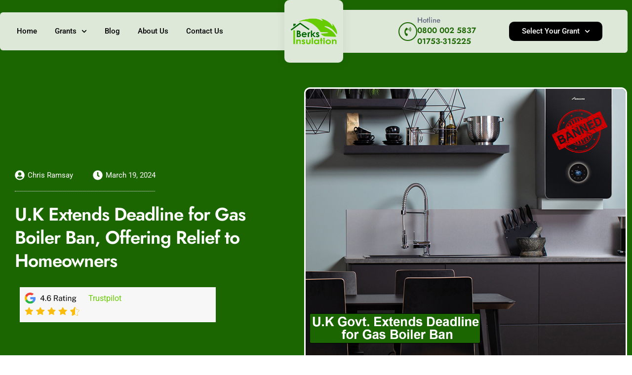

--- FILE ---
content_type: text/html; charset=UTF-8
request_url: https://berksinsulation.com/blog/gas-boiler-ban/
body_size: 92979
content:
<!DOCTYPE html>
<html lang="en"> <head><meta http-equiv="Content-Type" content="text/html;charset=UTF-8"><script>document.seraph_accel_usbpb=document.createElement;seraph_accel_izrbpb={add:function(b,a=10){void 0===this.a[a]&&(this.a[a]=[]);this.a[a].push(b)},a:{}}</script> <meta name="viewport" content="width=device-width, initial-scale=1"> <link rel="profile" href="https://gmpg.org/xfn/11"> <meta name="robots" content="index, follow, max-image-preview:large, max-snippet:-1, max-video-preview:-1"> <title>U.K. Extends Deadline for Gas Boiler Ban, Offering Relief to Homeowners</title> <meta name="description" content="British Prime Minister Rishi Sunak has delayed the phase-out of gas boilers in new homes. The gas boiler ban, originally slated for 2025, has been pushed to 2035."> <link rel="canonical" href="https://berksinsulation.com/blog/gas-boiler-ban/"> <meta property="og:locale" content="en_US"> <meta property="og:type" content="article"> <meta property="og:title" content="U.K. Extends Deadline for Gas Boiler Ban, Offering Relief to Homeowners"> <meta property="og:description" content="British Prime Minister Rishi Sunak has delayed the phase-out of gas boilers in new homes. The gas boiler ban, originally slated for 2025, has been pushed to 2035."> <meta property="og:url" content="https://berksinsulation.com/blog/gas-boiler-ban/"> <meta property="og:site_name" content="Berks Insulation"> <meta property="article:published_time" content="2024-03-19T09:44:44+00:00"> <meta property="article:modified_time" content="2024-05-20T09:35:10+00:00"> <meta property="og:image" content="https://berksinsulation.com/wp-content/uploads/2024/03/Gas-Boiler-Ban1.png"> <meta property="og:image:width" content="1200"> <meta property="og:image:height" content="1200"> <meta property="og:image:type" content="image/png"> <meta name="author" content="Chris Ramsay"> <meta name="twitter:card" content="summary_large_image"> <meta name="twitter:label1" content="Written by"> <meta name="twitter:data1" content="Chris Ramsay"> <meta name="twitter:label2" content="Est. reading time"> <meta name="twitter:data2" content="2 minutes"> <script type="application/ld+json" class="yoast-schema-graph">{"@context":"https://schema.org","@graph":[{"@type":"Article","@id":"https://berksinsulation.com/blog/gas-boiler-ban/#article","isPartOf":{"@id":"https://berksinsulation.com/blog/gas-boiler-ban/"},"author":{"name":"Chris Ramsay","@id":"https://berksinsulation.com/#/schema/person/92a96744ac3ad869faadccc6a8688bad"},"headline":"U.K Extends Deadline for Gas Boiler Ban, Offering Relief to Homeowners","datePublished":"2024-03-19T09:44:44+00:00","dateModified":"2024-05-20T09:35:10+00:00","mainEntityOfPage":{"@id":"https://berksinsulation.com/blog/gas-boiler-ban/"},"wordCount":299,"publisher":{"@id":"https://berksinsulation.com/#organization"},"image":{"@id":"https://berksinsulation.com/blog/gas-boiler-ban/#primaryimage"},"thumbnailUrl":"https://berksinsulation.com/wp-content/uploads/2024/03/Gas-Boiler-Ban1.png","articleSection":["News"],"inLanguage":"en"},{"@type":"WebPage","@id":"https://berksinsulation.com/blog/gas-boiler-ban/","url":"https://berksinsulation.com/blog/gas-boiler-ban/","name":"U.K. Extends Deadline for Gas Boiler Ban, Offering Relief to Homeowners","isPartOf":{"@id":"https://berksinsulation.com/#website"},"primaryImageOfPage":{"@id":"https://berksinsulation.com/blog/gas-boiler-ban/#primaryimage"},"image":{"@id":"https://berksinsulation.com/blog/gas-boiler-ban/#primaryimage"},"thumbnailUrl":"https://berksinsulation.com/wp-content/uploads/2024/03/Gas-Boiler-Ban1.png","datePublished":"2024-03-19T09:44:44+00:00","dateModified":"2024-05-20T09:35:10+00:00","description":"British Prime Minister Rishi Sunak has delayed the phase-out of gas boilers in new homes. The gas boiler ban, originally slated for 2025, has been pushed to 2035.","breadcrumb":{"@id":"https://berksinsulation.com/blog/gas-boiler-ban/#breadcrumb"},"inLanguage":"en","potentialAction":[{"@type":"ReadAction","target":["https://berksinsulation.com/blog/gas-boiler-ban/"]}]},{"@type":"ImageObject","inLanguage":"en","@id":"https://berksinsulation.com/blog/gas-boiler-ban/#primaryimage","url":"https://berksinsulation.com/wp-content/uploads/2024/03/Gas-Boiler-Ban1.png","contentUrl":"https://berksinsulation.com/wp-content/uploads/2024/03/Gas-Boiler-Ban1.png","width":1200,"height":1200,"caption":"Gas-Boiler-Ban"},{"@type":"BreadcrumbList","@id":"https://berksinsulation.com/blog/gas-boiler-ban/#breadcrumb","itemListElement":[{"@type":"ListItem","position":1,"name":"Home","item":"https://berksinsulation.com/"},{"@type":"ListItem","position":2,"name":"U.K Extends Deadline for Gas Boiler Ban, Offering Relief to Homeowners"}]},{"@type":"WebSite","@id":"https://berksinsulation.com/#website","url":"https://berksinsulation.com/","name":"Berks Insulation","description":"","publisher":{"@id":"https://berksinsulation.com/#organization"},"potentialAction":[{"@type":"SearchAction","target":{"@type":"EntryPoint","urlTemplate":"https://berksinsulation.com/?s={search_term_string}"},"query-input":{"@type":"PropertyValueSpecification","valueRequired":true,"valueName":"search_term_string"}}],"inLanguage":"en"},{"@type":"Organization","@id":"https://berksinsulation.com/#organization","name":"Berks Insulation","url":"https://berksinsulation.com/","logo":{"@type":"ImageObject","inLanguage":"en","@id":"https://berksinsulation.com/#/schema/logo/image/","url":"https://berksinsulation.com/wp-content/uploads/2023/12/Berks_Vector-Logo-small-1.png","contentUrl":"https://berksinsulation.com/wp-content/uploads/2023/12/Berks_Vector-Logo-small-1.png","width":179,"height":103,"caption":"Berks Insulation"},"image":{"@id":"https://berksinsulation.com/#/schema/logo/image/"}},{"@type":"Person","@id":"https://berksinsulation.com/#/schema/person/92a96744ac3ad869faadccc6a8688bad","name":"Chris Ramsay","image":{"@type":"ImageObject","inLanguage":"en","@id":"https://berksinsulation.com/#/schema/person/image/","url":"https://secure.gravatar.com/avatar/9b2f5b587d1ae0cb34249380e9b37998e642d9c1a4003058c94dc1cd4eff665a?s=96&d=mm&r=g","contentUrl":"https://secure.gravatar.com/avatar/9b2f5b587d1ae0cb34249380e9b37998e642d9c1a4003058c94dc1cd4eff665a?s=96&d=mm&r=g","caption":"Chris Ramsay"},"url":"https://berksinsulation.com/author/chris-ramsay/"}]}</script> <link rel="dns-prefetch" href="//client.crisp.chat"> <link rel="dns-prefetch" href="//www.googletagmanager.com"> <link rel="alternate" type="application/rss+xml" title="Berks Insulation » Feed" href="https://berksinsulation.com/feed/"> <link rel="alternate" type="application/rss+xml" title="Berks Insulation » Comments Feed" href="https://berksinsulation.com/comments/feed/"> <link rel="alternate" type="application/rss+xml" title="Berks Insulation » U.K Extends Deadline for Gas Boiler Ban, Offering Relief to Homeowners Comments Feed" href="https://berksinsulation.com/blog/gas-boiler-ban/feed/"> <link rel="alternate" title="oEmbed (JSON)" type="application/json+oembed" href="https://berksinsulation.com/wp-json/oembed/1.0/embed?url=https%3A%2F%2Fberksinsulation.com%2Fblog%2Fgas-boiler-ban%2F"> <link rel="alternate" title="oEmbed (XML)" type="text/xml+oembed" href="https://berksinsulation.com/wp-json/oembed/1.0/embed?url=https%3A%2F%2Fberksinsulation.com%2Fblog%2Fgas-boiler-ban%2F&amp;format=xml">                               <script src="https://berksinsulation.com/wp-includes/js/jquery/jquery.min.js?ver=3.7.1" id="jquery-core-js" type="o/js-lzl"></script> <script src="https://berksinsulation.com/wp-includes/js/jquery/jquery-migrate.min.js?ver=3.4.1" id="jquery-migrate-js" type="o/js-lzl"></script> <script src="https://www.googletagmanager.com/gtag/js?id=GT-5MCCTKL" id="google_gtagjs-js" async type="o/js-lzl"></script> <script id="google_gtagjs-js-after" type="o/js-lzl">
window.dataLayer = window.dataLayer || [];function gtag(){dataLayer.push(arguments);}
gtag("set","linker",{"domains":["berksinsulation.com"]});
gtag("js", new Date());
gtag("set", "developer_id.dZTNiMT", true);
gtag("config", "GT-5MCCTKL");
//# sourceURL=google_gtagjs-js-after
</script> <link rel="https://api.w.org/" href="https://berksinsulation.com/wp-json/"><link rel="alternate" title="JSON" type="application/json" href="https://berksinsulation.com/wp-json/wp/v2/posts/14828"><link rel="EditURI" type="application/rsd+xml" title="RSD" href="https://berksinsulation.com/xmlrpc.php?rsd"> <meta name="generator" content="WordPress 6.9"> <link rel="shortlink" href="https://berksinsulation.com/?p=14828"> <meta name="generator" content="Site Kit by Google 1.171.0"><link rel="preconnect" href="https://widget.trustpilot.com"> <link rel="dns-prefetch" href="https://widget.trustpilot.com"> <script type="o/js-lzl">(function(w,d,s,l,i){w[l]=w[l]||[];w[l].push({'gtm.start':
new Date().getTime(),event:'gtm.js'});var f=d.getElementsByTagName(s)[0],
j=d.createElement(s),dl=l!='dataLayer'?'&l='+l:'';j.async=true;j.src=
'https://www.googletagmanager.com/gtm.js?id='+i+dl;f.parentNode.insertBefore(j,f);
})(window,document,'script','dataLayer','GTM-NH8QGS3Q');</script> <script src="https://d1b3llzbo1rqxo.cloudfront.net/attributer.js" type="o/js-lzl"></script> <meta name="google-site-verification" content="8lCWxfXCqOiMnhLMxBiiax77F-ee7xp6j_DxtjQt3oA"> <script src="https://widget.trustpilot.com/bootstrap/v5/tp.widget.bootstrap.min.js" async type="o/js-lzl"></script> <script type="o/js-lzl">(function(w,d,s,l,i){w[l]=w[l]||[];w[l].push({'gtm.start':
new Date().getTime(),event:'gtm.js'});var f=d.getElementsByTagName(s)[0],
j=d.createElement(s),dl=l!='dataLayer'?'&l='+l:'';j.async=true;j.src=
'https://www.googletagmanager.com/gtm.js?id='+i+dl;f.parentNode.insertBefore(j,f);
})(window,document,'script','dataLayer','GTM-KTHZJPGP');</script> <script type="o/js-lzl">
    (function(h,o,t,j,a,r){
        h.hj=h.hj||function(){(h.hj.q=h.hj.q||[]).push(arguments)};
        h._hjSettings={hjid:3852102,hjsv:6};
        a=o.getElementsByTagName('head')[0];
        r=o.createElement('script');r.async=1;
        r.src=t+h._hjSettings.hjid+j+h._hjSettings.hjsv;
        a.appendChild(r);
    })(window,document,'https://static.hotjar.com/c/hotjar-','.js?sv=');
</script> <script type="o/js-lzl">
  gtag('config', 'AW-11477090963/dG0KCNaW5psZEJOF2uAq', {
    'phone_conversion_number': '0800 002 5837'
  });
</script> <script type="o/js-lzl">
!function(f,b,e,v,n,t,s)
{if(f.fbq)return;n=f.fbq=function(){n.callMethod?
n.callMethod.apply(n,arguments):n.queue.push(arguments)};
if(!f._fbq)f._fbq=n;n.push=n;n.loaded=!0;n.version='2.0';
n.queue=[];t=b.createElement(e);t.async=!0;
t.src=v;s=b.getElementsByTagName(e)[0];
s.parentNode.insertBefore(t,s)}(window, document,'script',
'https://connect.facebook.net/en_US/fbevents.js');
fbq('init', '1088682595681532');
fbq('track', 'PageView');
</script> <noscript><img loading="lazy" height="1" width="1" style="display:none" src="https://www.facebook.com/tr?id=1088682595681532&amp;ev=PageView&amp;noscript=1"></noscript> <script async src="https://www.googletagmanager.com/gtag/js?id=AW-11477090963" type="o/js-lzl"></script> <script type="o/js-lzl">
  window.dataLayer = window.dataLayer || [];
  function gtag(){dataLayer.push(arguments);}
  gtag('js', new Date());

  gtag('config', 'AW-11477090963');
</script> <script async src="https://www.googletagmanager.com/gtag/js?id=G-L4DN7TC0SJ" type="o/js-lzl"></script> <script type="o/js-lzl">
  window.dataLayer = window.dataLayer || [];
  function gtag(){dataLayer.push(arguments);}
  gtag('js', new Date());

  gtag('config', 'G-L4DN7TC0SJ');
</script> <meta name="ti-site-data" content="eyJyIjoiMTowITc6MCEzMDowIiwibyI6Imh0dHBzOlwvXC9iZXJrc2luc3VsYXRpb24uY29tXC93cC1hZG1pblwvYWRtaW4tYWpheC5waHA/YWN0aW9uPXRpX29ubGluZV91c2Vyc19nb29nbGUmYW1wO3A9JTJGYmxvZyUyRmdhcy1ib2lsZXItYmFuJTJGJmFtcDtfd3Bub25jZT1mZGViODA1YjlhIn0="><meta name="generator" content="Elementor 3.34.4; features: e_font_icon_svg, additional_custom_breakpoints; settings: css_print_method-internal, google_font-enabled, font_display-swap">  <link rel="icon" href="https://berksinsulation.com/wp-content/uploads/2023/12/Berks-Leaf-Favicon-1.png" sizes="32x32"> <link rel="icon" href="https://berksinsulation.com/wp-content/uploads/2023/12/Berks-Leaf-Favicon-1.png" sizes="192x192"> <link rel="apple-touch-icon" href="https://berksinsulation.com/wp-content/uploads/2023/12/Berks-Leaf-Favicon-1.png"> <meta name="msapplication-TileImage" content="https://berksinsulation.com/wp-content/uploads/2023/12/Berks-Leaf-Favicon-1.png">  <noscript><style>.lzl{display:none!important;}</style></noscript><style>img.lzl,img.lzl-ing{opacity:0.01;}img.lzl-ed{transition:opacity .25s ease-in-out;}</style><style id="wp-img-auto-sizes-contain-inline-css">img:is([sizes=auto i],[sizes^="auto," i]){contain-intrinsic-size:3000px 1500px}</style><style id="global-styles-inline-css">:root{--wp--preset--aspect-ratio--square:1;--wp--preset--aspect-ratio--4-3:4/3;--wp--preset--aspect-ratio--3-4:3/4;--wp--preset--aspect-ratio--3-2:3/2;--wp--preset--aspect-ratio--2-3:2/3;--wp--preset--aspect-ratio--16-9:16/9;--wp--preset--aspect-ratio--9-16:9/16;--wp--preset--color--black:#000;--wp--preset--color--cyan-bluish-gray:#abb8c3;--wp--preset--color--white:#fff;--wp--preset--color--pale-pink:#f78da7;--wp--preset--color--vivid-red:#cf2e2e;--wp--preset--color--luminous-vivid-orange:#ff6900;--wp--preset--color--luminous-vivid-amber:#fcb900;--wp--preset--color--light-green-cyan:#7bdcb5;--wp--preset--color--vivid-green-cyan:#00d084;--wp--preset--color--pale-cyan-blue:#8ed1fc;--wp--preset--color--vivid-cyan-blue:#0693e3;--wp--preset--color--vivid-purple:#9b51e0;--wp--preset--gradient--vivid-cyan-blue-to-vivid-purple:linear-gradient(135deg,#0693e3 0%,#9b51e0 100%);--wp--preset--gradient--light-green-cyan-to-vivid-green-cyan:linear-gradient(135deg,#7adcb4 0%,#00d082 100%);--wp--preset--gradient--luminous-vivid-amber-to-luminous-vivid-orange:linear-gradient(135deg,#fcb900 0%,#ff6900 100%);--wp--preset--gradient--luminous-vivid-orange-to-vivid-red:linear-gradient(135deg,#ff6900 0%,#cf2e2e 100%);--wp--preset--gradient--very-light-gray-to-cyan-bluish-gray:linear-gradient(135deg,#eee 0%,#a9b8c3 100%);--wp--preset--gradient--cool-to-warm-spectrum:linear-gradient(135deg,#4aeadc 0%,#9778d1 20%,#cf2aba 40%,#ee2c82 60%,#fb6962 80%,#fef84c 100%);--wp--preset--gradient--blush-light-purple:linear-gradient(135deg,#ffceec 0%,#9896f0 100%);--wp--preset--gradient--blush-bordeaux:linear-gradient(135deg,#fecda5 0%,#fe2d2d 50%,#6b003e 100%);--wp--preset--gradient--luminous-dusk:linear-gradient(135deg,#ffcb70 0%,#c751c0 50%,#4158d0 100%);--wp--preset--gradient--pale-ocean:linear-gradient(135deg,#fff5cb 0%,#b6e3d4 50%,#33a7b5 100%);--wp--preset--gradient--electric-grass:linear-gradient(135deg,#caf880 0%,#71ce7e 100%);--wp--preset--gradient--midnight:linear-gradient(135deg,#020381 0%,#2874fc 100%);--wp--preset--font-size--small:13px;--wp--preset--font-size--medium:20px;--wp--preset--font-size--large:36px;--wp--preset--font-size--x-large:42px;--wp--preset--spacing--20:.44rem;--wp--preset--spacing--30:.67rem;--wp--preset--spacing--40:1rem;--wp--preset--spacing--50:1.5rem;--wp--preset--spacing--60:2.25rem;--wp--preset--spacing--70:3.38rem;--wp--preset--spacing--80:5.06rem;--wp--preset--shadow--natural:6px 6px 9px rgba(0,0,0,.2);--wp--preset--shadow--deep:12px 12px 50px rgba(0,0,0,.4);--wp--preset--shadow--sharp:6px 6px 0px rgba(0,0,0,.2);--wp--preset--shadow--outlined:6px 6px 0px -3px #fff,6px 6px #000;--wp--preset--shadow--crisp:6px 6px 0px #000}:root{--wp--style--global--content-size:800px;--wp--style--global--wide-size:1200px}:where(body){margin:0}:root{--wp--style--block-gap:24px}body{padding-top:0;padding-right:0;padding-bottom:0;padding-left:0}a:where(:not(.wp-element-button)){text-decoration:underline}</style><link id="global-styles-inline-css-nonCrit" rel="stylesheet/lzl-nc" href="/wp-content/cache/seraphinite-accelerator/s/m/d/css/841137963888e5cb5d7160731457de6a.1d38.css"><noscript lzl=""><link rel="stylesheet" href="/wp-content/cache/seraphinite-accelerator/s/m/d/css/841137963888e5cb5d7160731457de6a.1d38.css"></noscript><style id="hello-elementor-css-crit" media="all">html{line-height:1.15;-webkit-text-size-adjust:100%}*,:after,:before{box-sizing:border-box}body{background-color:#fff;color:#333;font-family:-apple-system,BlinkMacSystemFont,Segoe UI,Roboto,Helvetica Neue,Arial,Noto Sans,sans-serif,Apple Color Emoji,Segoe UI Emoji,Segoe UI Symbol,Noto Color Emoji;font-size:1rem;font-weight:400;line-height:1.5;margin:0;-webkit-font-smoothing:antialiased;-moz-osx-font-smoothing:grayscale}h1,h2,h3,h4,h5,h6{color:inherit;font-family:inherit;font-weight:500;line-height:1.2;margin-block-end:1rem;margin-block-start:.5rem}h1{font-size:2.5rem}h2{font-size:2rem}h3{font-size:1.75rem}h4{font-size:1.5rem}p{margin-block-end:.9rem;margin-block-start:0}a{background-color:transparent;color:#c36;text-decoration:none}a:active,a:hover{color:#336}a:not([href]):not([tabindex]),a:not([href]):not([tabindex]):focus,a:not([href]):not([tabindex]):hover{color:inherit;text-decoration:none}a:not([href]):not([tabindex]):focus{outline:0}abbr[title]{border-block-end:none;-webkit-text-decoration:underline dotted;text-decoration:underline dotted}b,strong{font-weight:bolder}img{border-style:none;height:auto;max-width:100%}[hidden],template{display:none}@media print{*,:after,:before{background:0 0!important;box-shadow:none!important;color:#000!important;text-shadow:none!important}a,a:visited{text-decoration:underline}a[href]:after{content:" (" attr(href) ")"}abbr[title]:after{content:" (" attr(title) ")"}a[href^="#"]:after,a[href^="javascript:"]:after{content:""}img,tr{-moz-column-break-inside:avoid;break-inside:avoid}h2,h3,p{orphans:3;widows:3}h2,h3{-moz-column-break-after:avoid;break-after:avoid}}label{display:inline-block;line-height:1;vertical-align:middle}button,input,optgroup,select,textarea{font-family:inherit;font-size:1rem;line-height:1.5;margin:0}input[type=date],input[type=email],input[type=number],input[type=password],input[type=search],input[type=tel],input[type=text],input[type=url],select,textarea{border:1px solid #666;border-radius:3px;padding:.5rem 1rem;transition:all .3s;width:100%}input[type=date]:focus,input[type=email]:focus,input[type=number]:focus,input[type=password]:focus,input[type=search]:focus,input[type=tel]:focus,input[type=text]:focus,input[type=url]:focus,select:focus,textarea:focus{border-color:#333}button,input{overflow:visible}button,select{text-transform:none}[type=button],[type=reset],[type=submit],button{-webkit-appearance:button;width:auto}[type=button],[type=submit],button{background-color:transparent;border:1px solid #c36;border-radius:3px;color:#c36;display:inline-block;font-size:1rem;font-weight:400;padding:.5rem 1rem;text-align:center;transition:all .3s;-webkit-user-select:none;-moz-user-select:none;user-select:none;white-space:nowrap}[type=button]:focus:not(:focus-visible),[type=submit]:focus:not(:focus-visible),button:focus:not(:focus-visible){outline:none}[type=button]:focus,[type=button]:hover,[type=submit]:focus,[type=submit]:hover,button:focus,button:hover{background-color:#c36;color:#fff;text-decoration:none}[type=button]:not(:disabled),[type=submit]:not(:disabled),button:not(:disabled){cursor:pointer}[type=checkbox],[type=radio]{box-sizing:border-box;padding:0}[type=number]::-webkit-inner-spin-button,[type=number]::-webkit-outer-spin-button{height:auto}[type=search]{-webkit-appearance:textfield;outline-offset:-2px}[type=search]::-webkit-search-decoration{-webkit-appearance:none}::-webkit-file-upload-button{-webkit-appearance:button;font:inherit}dd,dl,dt,li,ol,ul{background:0 0;border:0;font-size:100%;margin-block-end:0;margin-block-start:0;outline:0;vertical-align:baseline}</style><link rel="stylesheet/lzl-nc" id="hello-elementor-css" href="https://berksinsulation.com/wp-content/cache/seraphinite-accelerator/s/m/d/css/8e12bf3125af4954ef330281cd54e7cc.74b.css" media="all"><noscript lzl=""><link rel="stylesheet" href="https://berksinsulation.com/wp-content/cache/seraphinite-accelerator/s/m/d/css/8e12bf3125af4954ef330281cd54e7cc.74b.css" media="all"></noscript><style id="hello-elementor-theme-style-css-crit" media="all">.alignfull,.alignfull img{width:100vw}.wp-caption img{display:block;margin-inline:auto}.screen-reader-text{clip:rect(1px,1px,1px,1px);height:1px;overflow:hidden;position:absolute!important;width:1px;word-wrap:normal!important}.screen-reader-text:focus{background-color:#eee;clip:auto!important;clip-path:none;color:#333;display:block;font-size:1rem;height:auto;left:5px;line-height:normal;padding:12px 24px;text-decoration:none;top:5px;width:auto;z-index:100000}</style><link rel="stylesheet/lzl-nc" id="hello-elementor-theme-style-css" href="https://berksinsulation.com/wp-content/cache/seraphinite-accelerator/s/m/d/css/143048f9e23b6b6140d80148fbdc3d9d.1223.css" media="all"><noscript lzl=""><link rel="stylesheet" href="https://berksinsulation.com/wp-content/cache/seraphinite-accelerator/s/m/d/css/143048f9e23b6b6140d80148fbdc3d9d.1223.css" media="all"></noscript><style id="hello-elementor-header-footer-css-crit" media="all">.site-header .header-inner .site-branding .site-logo img{display:block}.site-footer .footer-inner .site-branding .site-logo img{display:block}</style><link rel="stylesheet/lzl-nc" id="hello-elementor-header-footer-css" href="https://berksinsulation.com/wp-content/cache/seraphinite-accelerator/s/m/d/css/06677c30de91d2c34fe60685de6e8cbe.1b85.css" media="all"><noscript lzl=""><link rel="stylesheet" href="https://berksinsulation.com/wp-content/cache/seraphinite-accelerator/s/m/d/css/06677c30de91d2c34fe60685de6e8cbe.1b85.css" media="all"></noscript><style id="elementor-frontend-css-crit" media="all">:root{--direction-multiplier:1}body.rtl,html[dir=rtl]{--direction-multiplier:-1}.elementor-screen-only,.screen-reader-text,.screen-reader-text span,.ui-helper-hidden-accessible{height:1px;margin:-1px;overflow:hidden;padding:0;position:absolute;top:-10000em;width:1px;clip:rect(0,0,0,0);border:0}.elementor *,.elementor :after,.elementor :before{box-sizing:border-box}.elementor a{box-shadow:none;text-decoration:none}.elementor img{border:none;border-radius:0;box-shadow:none;height:auto;max-width:100%}.elementor .elementor-background-overlay{inset:0;position:absolute}.elementor-widget-wrap .elementor-element.elementor-widget__width-auto,.elementor-widget-wrap .elementor-element.elementor-widget__width-initial{max-width:100%}@media (max-width:1024px){.elementor-widget-wrap .elementor-element.elementor-widget-tablet__width-auto,.elementor-widget-wrap .elementor-element.elementor-widget-tablet__width-initial{max-width:100%}}.elementor-element{--flex-direction:initial;--flex-wrap:initial;--justify-content:initial;--align-items:initial;--align-content:initial;--gap:initial;--flex-basis:initial;--flex-grow:initial;--flex-shrink:initial;--order:initial;--align-self:initial;align-self:var(--align-self);flex-basis:var(--flex-basis);flex-grow:var(--flex-grow);flex-shrink:var(--flex-shrink);order:var(--order)}.elementor-element:where(.e-con-full,.elementor-widget){align-content:var(--align-content);align-items:var(--align-items);flex-direction:var(--flex-direction);flex-wrap:var(--flex-wrap);gap:var(--row-gap) var(--column-gap);justify-content:var(--justify-content)}.elementor-invisible{visibility:hidden}.elementor-align-left{text-align:left}@media (max-width:1024px){.elementor-tablet-align-center{text-align:center}}:root{--page-title-display:block}@keyframes eicon-spin{0%{transform:rotate(0deg)}to{transform:rotate(359deg)}}.eicon-animation-spin{animation:eicon-spin 2s linear infinite}.elementor-section{position:relative}.elementor-section .elementor-container{display:flex;margin-inline:auto;position:relative}@media (max-width:1024px){.elementor-section .elementor-container{flex-wrap:wrap}}.elementor-section.elementor-section-boxed>.elementor-container{max-width:1140px}.elementor-widget-wrap{align-content:flex-start;flex-wrap:wrap;position:relative;width:100%}.elementor:not(.elementor-bc-flex-widget) .elementor-widget-wrap{display:flex}.elementor-widget-wrap>.elementor-element{width:100%}.elementor-widget{position:relative}.elementor-widget:not(:last-child){margin-block-end:var(--kit-widget-spacing,20px)}.elementor-widget:not(:last-child).elementor-absolute,.elementor-widget:not(:last-child).elementor-widget__width-auto,.elementor-widget:not(:last-child).elementor-widget__width-initial{margin-block-end:0}.elementor-column{display:flex;min-height:1px;position:relative}.elementor-column-gap-default>.elementor-column>.elementor-element-populated{padding:10px}@media (min-width:768px){.elementor-column.elementor-col-10,.elementor-column[data-col="10"]{width:10%}.elementor-column.elementor-col-11,.elementor-column[data-col="11"]{width:11.111%}.elementor-column.elementor-col-12,.elementor-column[data-col="12"]{width:12.5%}.elementor-column.elementor-col-14,.elementor-column[data-col="14"]{width:14.285%}.elementor-column.elementor-col-16,.elementor-column[data-col="16"]{width:16.666%}.elementor-column.elementor-col-20,.elementor-column[data-col="20"]{width:20%}.elementor-column.elementor-col-25,.elementor-column[data-col="25"]{width:25%}.elementor-column.elementor-col-30,.elementor-column[data-col="30"]{width:30%}.elementor-column.elementor-col-33,.elementor-column[data-col="33"]{width:33.333%}.elementor-column.elementor-col-40,.elementor-column[data-col="40"]{width:40%}.elementor-column.elementor-col-50,.elementor-column[data-col="50"]{width:50%}.elementor-column.elementor-col-60,.elementor-column[data-col="60"]{width:60%}.elementor-column.elementor-col-66,.elementor-column[data-col="66"]{width:66.666%}.elementor-column.elementor-col-70,.elementor-column[data-col="70"]{width:70%}.elementor-column.elementor-col-75,.elementor-column[data-col="75"]{width:75%}.elementor-column.elementor-col-80,.elementor-column[data-col="80"]{width:80%}.elementor-column.elementor-col-83,.elementor-column[data-col="83"]{width:83.333%}.elementor-column.elementor-col-90,.elementor-column[data-col="90"]{width:90%}.elementor-column.elementor-col-100,.elementor-column[data-col="100"]{width:100%}}@media (max-width:767px){.elementor-column.elementor-sm-10{width:10%}.elementor-column.elementor-sm-11{width:11.111%}.elementor-column.elementor-sm-12{width:12.5%}.elementor-column.elementor-sm-14{width:14.285%}.elementor-column.elementor-sm-16{width:16.666%}.elementor-column.elementor-sm-20{width:20%}.elementor-column.elementor-sm-25{width:25%}.elementor-column.elementor-sm-30{width:30%}.elementor-column.elementor-sm-33{width:33.333%}.elementor-column.elementor-sm-40{width:40%}.elementor-column.elementor-sm-50{width:50%}.elementor-column.elementor-sm-60{width:60%}.elementor-column.elementor-sm-66{width:66.666%}.elementor-column.elementor-sm-70{width:70%}.elementor-column.elementor-sm-75{width:75%}.elementor-column.elementor-sm-80{width:80%}.elementor-column.elementor-sm-83{width:83.333%}.elementor-column.elementor-sm-90{width:90%}.elementor-column.elementor-sm-100{width:100%}}@media (max-width:767px){.elementor-column{width:100%}}.elementor-grid{display:grid;grid-column-gap:var(--grid-column-gap);grid-row-gap:var(--grid-row-gap)}.elementor-grid .elementor-grid-item{min-width:0}.elementor-grid-0 .elementor-grid{display:inline-block;margin-block-end:calc(-1 * var(--grid-row-gap));width:100%;word-spacing:var(--grid-column-gap)}.elementor-grid-0 .elementor-grid .elementor-grid-item{display:inline-block;margin-block-end:var(--grid-row-gap);word-break:break-word}.elementor-grid-1 .elementor-grid{grid-template-columns:repeat(1,1fr)}.elementor-grid-2 .elementor-grid{grid-template-columns:repeat(2,1fr)}.elementor-grid-3 .elementor-grid{grid-template-columns:repeat(3,1fr)}.elementor-grid-4 .elementor-grid{grid-template-columns:repeat(4,1fr)}.elementor-grid-5 .elementor-grid{grid-template-columns:repeat(5,1fr)}.elementor-grid-6 .elementor-grid{grid-template-columns:repeat(6,1fr)}.elementor-grid-7 .elementor-grid{grid-template-columns:repeat(7,1fr)}.elementor-grid-8 .elementor-grid{grid-template-columns:repeat(8,1fr)}.elementor-grid-9 .elementor-grid{grid-template-columns:repeat(9,1fr)}.elementor-grid-10 .elementor-grid{grid-template-columns:repeat(10,1fr)}.elementor-grid-11 .elementor-grid{grid-template-columns:repeat(11,1fr)}.elementor-grid-12 .elementor-grid{grid-template-columns:repeat(12,1fr)}@media (max-width:1024px){.elementor-grid-tablet-0 .elementor-grid{display:inline-block;margin-block-end:calc(-1 * var(--grid-row-gap));width:100%;word-spacing:var(--grid-column-gap)}.elementor-grid-tablet-0 .elementor-grid .elementor-grid-item{display:inline-block;margin-block-end:var(--grid-row-gap);word-break:break-word}.elementor-grid-tablet-1 .elementor-grid{grid-template-columns:repeat(1,1fr)}.elementor-grid-tablet-2 .elementor-grid{grid-template-columns:repeat(2,1fr)}.elementor-grid-tablet-3 .elementor-grid{grid-template-columns:repeat(3,1fr)}.elementor-grid-tablet-4 .elementor-grid{grid-template-columns:repeat(4,1fr)}.elementor-grid-tablet-5 .elementor-grid{grid-template-columns:repeat(5,1fr)}.elementor-grid-tablet-6 .elementor-grid{grid-template-columns:repeat(6,1fr)}.elementor-grid-tablet-7 .elementor-grid{grid-template-columns:repeat(7,1fr)}.elementor-grid-tablet-8 .elementor-grid{grid-template-columns:repeat(8,1fr)}.elementor-grid-tablet-9 .elementor-grid{grid-template-columns:repeat(9,1fr)}.elementor-grid-tablet-10 .elementor-grid{grid-template-columns:repeat(10,1fr)}.elementor-grid-tablet-11 .elementor-grid{grid-template-columns:repeat(11,1fr)}.elementor-grid-tablet-12 .elementor-grid{grid-template-columns:repeat(12,1fr)}}@media (max-width:767px){.elementor-grid-mobile-0 .elementor-grid{display:inline-block;margin-block-end:calc(-1 * var(--grid-row-gap));width:100%;word-spacing:var(--grid-column-gap)}.elementor-grid-mobile-0 .elementor-grid .elementor-grid-item{display:inline-block;margin-block-end:var(--grid-row-gap);word-break:break-word}.elementor-grid-mobile-1 .elementor-grid{grid-template-columns:repeat(1,1fr)}.elementor-grid-mobile-2 .elementor-grid{grid-template-columns:repeat(2,1fr)}.elementor-grid-mobile-3 .elementor-grid{grid-template-columns:repeat(3,1fr)}.elementor-grid-mobile-4 .elementor-grid{grid-template-columns:repeat(4,1fr)}.elementor-grid-mobile-5 .elementor-grid{grid-template-columns:repeat(5,1fr)}.elementor-grid-mobile-6 .elementor-grid{grid-template-columns:repeat(6,1fr)}.elementor-grid-mobile-7 .elementor-grid{grid-template-columns:repeat(7,1fr)}.elementor-grid-mobile-8 .elementor-grid{grid-template-columns:repeat(8,1fr)}.elementor-grid-mobile-9 .elementor-grid{grid-template-columns:repeat(9,1fr)}.elementor-grid-mobile-10 .elementor-grid{grid-template-columns:repeat(10,1fr)}.elementor-grid-mobile-11 .elementor-grid{grid-template-columns:repeat(11,1fr)}.elementor-grid-mobile-12 .elementor-grid{grid-template-columns:repeat(12,1fr)}}@media (prefers-reduced-motion:no-preference){html{scroll-behavior:smooth}}.e-con{--border-radius:0;--border-top-width:0px;--border-right-width:0px;--border-bottom-width:0px;--border-left-width:0px;--border-style:initial;--border-color:initial;--container-widget-width:100%;--container-widget-height:initial;--container-widget-flex-grow:0;--container-widget-align-self:initial;--content-width:min(100%,var(--container-max-width,1140px));--width:100%;--min-height:initial;--height:auto;--text-align:initial;--margin-top:0px;--margin-right:0px;--margin-bottom:0px;--margin-left:0px;--padding-top:var(--container-default-padding-top,10px);--padding-right:var(--container-default-padding-right,10px);--padding-bottom:var(--container-default-padding-bottom,10px);--padding-left:var(--container-default-padding-left,10px);--position:relative;--z-index:revert;--overflow:visible;--gap:var(--widgets-spacing,20px);--row-gap:var(--widgets-spacing-row,20px);--column-gap:var(--widgets-spacing-column,20px);--overlay-mix-blend-mode:initial;--overlay-opacity:1;--overlay-transition:.3s;--e-con-grid-template-columns:repeat(3,1fr);--e-con-grid-template-rows:repeat(2,1fr);border-radius:var(--border-radius);height:var(--height);min-height:var(--min-height);min-width:0;overflow:var(--overflow);position:var(--position);width:var(--width);z-index:var(--z-index);--flex-wrap-mobile:wrap}.e-con:where(:not(.e-div-block-base)){transition:background var(--background-transition,.3s),border var(--border-transition,.3s),box-shadow var(--border-transition,.3s),transform var(--e-con-transform-transition-duration,.4s)}.e-con{--margin-block-start:var(--margin-top);--margin-block-end:var(--margin-bottom);--margin-inline-start:var(--margin-left);--margin-inline-end:var(--margin-right);--padding-inline-start:var(--padding-left);--padding-inline-end:var(--padding-right);--padding-block-start:var(--padding-top);--padding-block-end:var(--padding-bottom);--border-block-start-width:var(--border-top-width);--border-block-end-width:var(--border-bottom-width);--border-inline-start-width:var(--border-left-width);--border-inline-end-width:var(--border-right-width)}.e-con{margin-block-end:var(--margin-block-end);margin-block-start:var(--margin-block-start);margin-inline-end:var(--margin-inline-end);margin-inline-start:var(--margin-inline-start);padding-inline-end:var(--padding-inline-end);padding-inline-start:var(--padding-inline-start)}.e-con.e-flex{--flex-direction:column;--flex-basis:auto;--flex-grow:0;--flex-shrink:1;flex:var(--flex-grow) var(--flex-shrink) var(--flex-basis)}.e-con-full,.e-con>.e-con-inner{padding-block-end:var(--padding-block-end);padding-block-start:var(--padding-block-start);text-align:var(--text-align)}.e-con-full.e-flex,.e-con.e-flex>.e-con-inner{flex-direction:var(--flex-direction)}.e-con,.e-con>.e-con-inner{display:var(--display)}.e-con.e-grid{--grid-justify-content:start;--grid-align-content:start;--grid-auto-flow:row}.e-con.e-grid,.e-con.e-grid>.e-con-inner{align-content:var(--grid-align-content);align-items:var(--align-items);grid-auto-flow:var(--grid-auto-flow);grid-template-columns:var(--e-con-grid-template-columns);grid-template-rows:var(--e-con-grid-template-rows);justify-content:var(--grid-justify-content);justify-items:var(--justify-items)}.e-con-boxed.e-flex{align-content:normal;align-items:normal;flex-direction:column;flex-wrap:nowrap;justify-content:normal}.e-con-boxed.e-grid{grid-template-columns:1fr;grid-template-rows:1fr;justify-items:legacy}.e-con-boxed{gap:initial;text-align:initial}.e-con.e-flex>.e-con-inner{align-content:var(--align-content);align-items:var(--align-items);align-self:auto;flex-basis:auto;flex-grow:1;flex-shrink:1;flex-wrap:var(--flex-wrap);justify-content:var(--justify-content)}.e-con.e-grid>.e-con-inner{align-items:var(--align-items);justify-items:var(--justify-items)}.e-con>.e-con-inner{gap:var(--row-gap) var(--column-gap);height:100%;margin:0 auto;max-width:var(--content-width);padding-inline-end:0;padding-inline-start:0;width:100%}:is(.elementor-section-wrap,[data-elementor-id])>.e-con{--margin-left:auto;--margin-right:auto;max-width:min(100%,var(--width))}.e-con .elementor-widget.elementor-widget{margin-block-end:0}.e-con:before,.e-con>.elementor-background-slideshow:before,.e-con>.elementor-motion-effects-container>.elementor-motion-effects-layer:before,:is(.e-con,.e-con>.e-con-inner)>.elementor-background-video-container:before{border-block-end-width:var(--border-block-end-width);border-block-start-width:var(--border-block-start-width);border-color:var(--border-color);border-inline-end-width:var(--border-inline-end-width);border-inline-start-width:var(--border-inline-start-width);border-radius:var(--border-radius);border-style:var(--border-style);content:var(--background-overlay);display:block;height:max(100% + var(--border-top-width) + var(--border-bottom-width),100%);left:calc(0px - var(--border-left-width));mix-blend-mode:var(--overlay-mix-blend-mode);opacity:var(--overlay-opacity);position:absolute;top:calc(0px - var(--border-top-width));transition:var(--overlay-transition,.3s);width:max(100% + var(--border-left-width) + var(--border-right-width),100%)}.e-con:before{transition:background var(--overlay-transition,.3s),border-radius var(--border-transition,.3s),opacity var(--overlay-transition,.3s)}.e-con .elementor-widget{min-width:0}.e-con>.e-con-inner>.elementor-widget>.elementor-widget-container,.e-con>.elementor-widget>.elementor-widget-container{height:100%}.e-con.e-con>.e-con-inner>.elementor-widget,.elementor.elementor .e-con>.elementor-widget{max-width:100%}.e-con .elementor-widget:not(:last-child){--kit-widget-spacing:0px}@media (max-width:767px){.e-con.e-flex{--width:100%;--flex-wrap:var(--flex-wrap-mobile)}}.elementor-form-fields-wrapper{display:flex;flex-wrap:wrap}.elementor-form-fields-wrapper.elementor-labels-above .elementor-field-group .elementor-field-subgroup,.elementor-form-fields-wrapper.elementor-labels-above .elementor-field-group>.elementor-select-wrapper,.elementor-form-fields-wrapper.elementor-labels-above .elementor-field-group>input,.elementor-form-fields-wrapper.elementor-labels-above .elementor-field-group>textarea{flex-basis:100%;max-width:100%}.elementor-field-group{align-items:center;flex-wrap:wrap}.elementor-field-group.elementor-field-type-submit{align-items:flex-end}.elementor-field-group .elementor-field-textual{background-color:transparent;border:1px solid #69727d;color:#1f2124;flex-grow:1;max-width:100%;vertical-align:middle;width:100%}.elementor-field-group .elementor-field-textual:focus{box-shadow:inset 0 0 0 1px rgba(0,0,0,.1);outline:0}.elementor-field-group .elementor-field-textual::-moz-placeholder{color:inherit;font-family:inherit;opacity:.6}.elementor-field-group .elementor-field-textual::placeholder{color:inherit;font-family:inherit;opacity:.6}.elementor-field-textual{border-radius:3px;font-size:15px;line-height:1.4;min-height:40px;padding:5px 14px}.elementor-field-textual.elementor-size-md{border-radius:4px;font-size:16px;min-height:47px;padding:6px 16px}.elementor-field-textual.elementor-size-lg{border-radius:5px;font-size:18px;min-height:59px;padding:7px 20px}.elementor-button-align-stretch .elementor-field-type-submit:not(.e-form__buttons__wrapper) .elementor-button{flex-basis:100%}@media screen and (max-width:767px){.elementor-mobile-button-align-stretch .elementor-field-type-submit:not(.e-form__buttons__wrapper) .elementor-button{flex-basis:100%}}.elementor-form .elementor-button{border:none;padding-block-end:0;padding-block-start:0}.elementor-form .elementor-button-content-wrapper,.elementor-form .elementor-button>span{display:flex;flex-direction:row;gap:5px;justify-content:center}.elementor-form .elementor-button.elementor-size-md{min-height:47px}.elementor-element:where(:not(.e-con)):where(:not(.e-div-block-base)) .elementor-widget-container,.elementor-element:where(:not(.e-con)):where(:not(.e-div-block-base)):not(:has(.elementor-widget-container)){transition:background .3s,border .3s,border-radius .3s,box-shadow .3s,transform var(--e-transform-transition-duration,.4s)}.elementor-heading-title{line-height:1;margin:0;padding:0}.elementor-button{background-color:#69727d;border-radius:3px;color:#fff;display:inline-block;fill:#fff;font-size:15px;line-height:1;padding:12px 24px;text-align:center;transition:all .3s}.elementor-button:focus,.elementor-button:hover,.elementor-button:visited{color:#fff}.elementor-button-content-wrapper{display:flex;flex-direction:row;gap:5px;justify-content:center}.elementor-button-text{display:inline-block}.elementor-button.elementor-size-md{border-radius:4px;font-size:16px;padding:15px 30px}.elementor-button span{text-decoration:inherit}.elementor-view-framed .elementor-icon{background-color:transparent;border:3px solid #69727d;color:#69727d;padding:.5em}.elementor-icon{color:#69727d;display:inline-block;font-size:50px;line-height:1;text-align:center;transition:all .3s}.elementor-icon:hover{color:#69727d}.elementor-icon i,.elementor-icon svg{display:block;height:1em;position:relative;width:1em}.elementor-icon i:before,.elementor-icon svg:before{left:50%;position:absolute;transform:translateX(-50%)}.elementor-shape-circle .elementor-icon{border-radius:50%}.animated{animation-duration:1.25s}.animated.animated-slow{animation-duration:2s}.animated.animated-fast{animation-duration:.75s}.animated.infinite{animation-iteration-count:infinite}.animated.reverse{animation-direction:reverse;animation-fill-mode:forwards}@media (prefers-reduced-motion:reduce){.animated{animation:none!important}html *{transition-delay:0s!important;transition-duration:0s!important}}@media (max-width:767px){.elementor .elementor-hidden-mobile,.elementor .elementor-hidden-phone{display:none}}@media (min-width:768px) and (max-width:1024px){.elementor .elementor-hidden-tablet{display:none}}@media (min-width:1025px) and (max-width:99999px){.elementor .elementor-hidden-desktop{display:none}}</style><link rel="stylesheet/lzl-nc" id="elementor-frontend-css" href="https://berksinsulation.com/wp-content/cache/seraphinite-accelerator/s/m/d/css/23a43434a04179dcf1f73550f7af2daa.8ab2.css" media="all"><noscript lzl=""><link rel="stylesheet" href="https://berksinsulation.com/wp-content/cache/seraphinite-accelerator/s/m/d/css/23a43434a04179dcf1f73550f7af2daa.8ab2.css" media="all"></noscript><style id="elementor-frontend-inline-css">.elementor-kit-585{--e-global-color-primary:#6c0;--e-global-color-secondary:#1b6600;--e-global-color-text:#000;--e-global-color-accent:#42424c;--e-global-color-cb91df0:#0c1225;--e-global-color-9fa390f:#666e83;--e-global-color-3860db6:#fff;--e-global-color-b9bf2b2:rgba(255,255,255,0);--e-global-color-f525775:#8e9cd2;--e-global-color-4b1cf67:rgba(255,255,255,.81);--e-global-color-2de87e0:#f6f7fd;--e-global-color-a095705:#e6eaf8;--e-global-color-c2f7828:#30cb56;--e-global-color-6c6490e:#eefff2;--e-global-color-97d3d03:#e1e4ef;--e-global-color-f876a78:#90c63c;--e-global-color-334ca2a:#0c1225;--e-global-color-7351f67:#0c1225;--e-global-color-4d9749a:#0c1225;--e-global-typography-primary-font-family:"Jost";--e-global-typography-primary-font-size:52px;--e-global-typography-primary-font-weight:700;--e-global-typography-primary-text-transform:none;--e-global-typography-primary-font-style:normal;--e-global-typography-primary-text-decoration:none;--e-global-typography-primary-line-height:1.3em;--e-global-typography-primary-letter-spacing:0px;--e-global-typography-primary-word-spacing:0px;--e-global-typography-secondary-font-family:"Jost";--e-global-typography-secondary-font-size:21px;--e-global-typography-secondary-font-weight:400;--e-global-typography-secondary-text-transform:none;--e-global-typography-secondary-font-style:normal;--e-global-typography-secondary-text-decoration:none;--e-global-typography-secondary-line-height:1.4em;--e-global-typography-secondary-letter-spacing:0px;--e-global-typography-secondary-word-spacing:0px;--e-global-typography-text-font-family:"Roboto";--e-global-typography-text-font-size:16px;--e-global-typography-text-font-weight:400;--e-global-typography-text-text-transform:none;--e-global-typography-text-font-style:normal;--e-global-typography-text-text-decoration:none;--e-global-typography-text-line-height:1.6em;--e-global-typography-text-letter-spacing:0px;--e-global-typography-text-word-spacing:0px;--e-global-typography-accent-font-family:"Jost";--e-global-typography-accent-font-size:14px;--e-global-typography-accent-font-weight:600;--e-global-typography-accent-text-transform:uppercase;--e-global-typography-accent-font-style:normal;--e-global-typography-accent-text-decoration:none;--e-global-typography-accent-line-height:1em;--e-global-typography-accent-letter-spacing:.4px;--e-global-typography-accent-word-spacing:0px;--e-global-typography-6ec7457-font-family:"Jost";--e-global-typography-6ec7457-font-size:38px;--e-global-typography-6ec7457-font-weight:600;--e-global-typography-6ec7457-text-transform:none;--e-global-typography-6ec7457-font-style:normal;--e-global-typography-6ec7457-text-decoration:none;--e-global-typography-6ec7457-line-height:1.2em;--e-global-typography-6ec7457-letter-spacing:0px;--e-global-typography-5c7d297-font-family:"Jost";--e-global-typography-5c7d297-font-size:26px;--e-global-typography-5c7d297-font-weight:600;--e-global-typography-5c7d297-text-transform:none;--e-global-typography-5c7d297-font-style:normal;--e-global-typography-5c7d297-text-decoration:none;--e-global-typography-5c7d297-line-height:1.3em;--e-global-typography-5c7d297-letter-spacing:0px;--e-global-typography-5c7d297-word-spacing:0px;--e-global-typography-97e33e2-font-family:"Jost";--e-global-typography-97e33e2-font-size:20px;--e-global-typography-97e33e2-font-weight:600;--e-global-typography-97e33e2-text-transform:none;--e-global-typography-97e33e2-font-style:normal;--e-global-typography-97e33e2-text-decoration:none;--e-global-typography-97e33e2-line-height:1.3em;--e-global-typography-97e33e2-letter-spacing:0px;--e-global-typography-97e33e2-word-spacing:0px;--e-global-typography-60289f6-font-family:"Roboto";--e-global-typography-60289f6-font-size:15px;--e-global-typography-60289f6-font-weight:500;--e-global-typography-60289f6-text-transform:none;--e-global-typography-60289f6-font-style:normal;--e-global-typography-60289f6-text-decoration:none;--e-global-typography-60289f6-line-height:1.3em;--e-global-typography-60289f6-letter-spacing:0px;--e-global-typography-60289f6-word-spacing:0px;--e-global-typography-e27601f-font-family:"Jost";--e-global-typography-e27601f-font-size:16px;--e-global-typography-e27601f-font-weight:600;--e-global-typography-e27601f-text-transform:none;--e-global-typography-e27601f-font-style:normal;--e-global-typography-e27601f-text-decoration:none;--e-global-typography-e27601f-line-height:1.4em;--e-global-typography-e27601f-letter-spacing:0px;--e-global-typography-e27601f-word-spacing:0px;--e-global-typography-2eccc82-font-family:"Jost";--e-global-typography-2eccc82-font-size:18px;--e-global-typography-2eccc82-font-weight:400;--e-global-typography-2eccc82-text-transform:none;--e-global-typography-2eccc82-font-style:italic;--e-global-typography-2eccc82-text-decoration:none;--e-global-typography-2eccc82-line-height:1.5em;--e-global-typography-2eccc82-letter-spacing:0px;--e-global-typography-2eccc82-word-spacing:0px;--e-global-typography-6174348-font-family:"Jost";--e-global-typography-6174348-font-size:14px;--e-global-typography-6174348-font-weight:600;--e-global-typography-6174348-text-transform:uppercase;--e-global-typography-6174348-font-style:normal;--e-global-typography-6174348-text-decoration:underline;--e-global-typography-6174348-line-height:1em;--e-global-typography-6174348-letter-spacing:.4px;--e-global-typography-6174348-word-spacing:0px;--e-global-typography-df8d42c-font-family:"Jost";--e-global-typography-df8d42c-font-size:16px;--e-global-typography-df8d42c-font-weight:700;--e-global-typography-df8d42c-text-transform:uppercase;--e-global-typography-df8d42c-font-style:normal;--e-global-typography-df8d42c-text-decoration:none;--e-global-typography-df8d42c-line-height:1em;--e-global-typography-df8d42c-letter-spacing:.6px;--e-global-typography-df8d42c-word-spacing:0px;--e-global-typography-38268ff-font-family:"Roboto";--e-global-typography-38268ff-font-size:11px;--e-global-typography-38268ff-font-weight:500;--e-global-typography-38268ff-text-transform:uppercase;--e-global-typography-38268ff-font-style:normal;--e-global-typography-38268ff-text-decoration:none;--e-global-typography-38268ff-line-height:1.8em;--e-global-typography-38268ff-letter-spacing:.3px;--e-global-typography-38268ff-word-spacing:0px;--e-global-typography-06d9b13-font-family:"Roboto";--e-global-typography-06d9b13-font-size:15px;--e-global-typography-06d9b13-font-weight:400;--e-global-typography-06d9b13-font-style:normal;--e-global-typography-06d9b13-text-decoration:none;--e-global-typography-06d9b13-line-height:1em;--e-global-typography-06d9b13-letter-spacing:0px;--e-global-typography-06d9b13-word-spacing:0px;color:var(--e-global-color-text);font-family:var(--e-global-typography-text-font-family),Sans-serif;font-size:var(--e-global-typography-text-font-size);font-weight:var(--e-global-typography-text-font-weight);text-transform:var(--e-global-typography-text-text-transform);font-style:var(--e-global-typography-text-font-style);text-decoration:var(--e-global-typography-text-text-decoration);line-height:var(--e-global-typography-text-line-height);letter-spacing:var(--e-global-typography-text-letter-spacing);word-spacing:var(--e-global-typography-text-word-spacing)}.elementor-kit-585 button,.elementor-kit-585 input[type=button],.elementor-kit-585 input[type=submit],.elementor-kit-585 .elementor-button{background-color:var(--e-global-color-primary);font-family:var(--e-global-typography-accent-font-family),Sans-serif;font-size:var(--e-global-typography-accent-font-size);font-weight:var(--e-global-typography-accent-font-weight);text-transform:var(--e-global-typography-accent-text-transform);font-style:var(--e-global-typography-accent-font-style);text-decoration:var(--e-global-typography-accent-text-decoration);line-height:var(--e-global-typography-accent-line-height);letter-spacing:var(--e-global-typography-accent-letter-spacing);word-spacing:var(--e-global-typography-accent-word-spacing);color:var(--e-global-color-3860db6);border-style:solid;border-width:0;border-radius:4px 4px 4px 4px;padding:16px 40px}.elementor-kit-585 button:hover,.elementor-kit-585 button:focus,.elementor-kit-585 input[type=button]:hover,.elementor-kit-585 input[type=button]:focus,.elementor-kit-585 input[type=submit]:hover,.elementor-kit-585 input[type=submit]:focus,.elementor-kit-585 .elementor-button:hover,.elementor-kit-585 .elementor-button:focus{background-color:var(--e-global-color-secondary);color:var(--e-global-color-3860db6)}.elementor-kit-585 p{margin-block-end:1.5em}.elementor-kit-585 a{color:var(--e-global-color-primary)}.elementor-kit-585 a:hover{color:var(--e-global-color-accent)}.elementor-kit-585 h1{color:var(--e-global-color-cb91df0);font-family:var(--e-global-typography-primary-font-family),Sans-serif;font-size:var(--e-global-typography-primary-font-size);font-weight:var(--e-global-typography-primary-font-weight);text-transform:var(--e-global-typography-primary-text-transform);font-style:var(--e-global-typography-primary-font-style);text-decoration:var(--e-global-typography-primary-text-decoration);line-height:var(--e-global-typography-primary-line-height);letter-spacing:var(--e-global-typography-primary-letter-spacing);word-spacing:var(--e-global-typography-primary-word-spacing)}.elementor-kit-585 h2{color:var(--e-global-color-cb91df0);font-family:var(--e-global-typography-6ec7457-font-family),Sans-serif;font-size:var(--e-global-typography-6ec7457-font-size);font-weight:var(--e-global-typography-6ec7457-font-weight);text-transform:var(--e-global-typography-6ec7457-text-transform);font-style:var(--e-global-typography-6ec7457-font-style);text-decoration:var(--e-global-typography-6ec7457-text-decoration);line-height:var(--e-global-typography-6ec7457-line-height);letter-spacing:var(--e-global-typography-6ec7457-letter-spacing)}.elementor-kit-585 h3{color:var(--e-global-color-cb91df0);font-family:var(--e-global-typography-5c7d297-font-family),Sans-serif;font-size:var(--e-global-typography-5c7d297-font-size);font-weight:var(--e-global-typography-5c7d297-font-weight);text-transform:var(--e-global-typography-5c7d297-text-transform);font-style:var(--e-global-typography-5c7d297-font-style);text-decoration:var(--e-global-typography-5c7d297-text-decoration);line-height:var(--e-global-typography-5c7d297-line-height);letter-spacing:var(--e-global-typography-5c7d297-letter-spacing);word-spacing:var(--e-global-typography-5c7d297-word-spacing)}.elementor-kit-585 h4{color:var(--e-global-color-cb91df0);font-family:var(--e-global-typography-97e33e2-font-family),Sans-serif;font-size:var(--e-global-typography-97e33e2-font-size);font-weight:var(--e-global-typography-97e33e2-font-weight);text-transform:var(--e-global-typography-97e33e2-text-transform);font-style:var(--e-global-typography-97e33e2-font-style);text-decoration:var(--e-global-typography-97e33e2-text-decoration);line-height:var(--e-global-typography-97e33e2-line-height);letter-spacing:var(--e-global-typography-97e33e2-letter-spacing);word-spacing:var(--e-global-typography-97e33e2-word-spacing)}.elementor-kit-585 label{color:var(--e-global-color-text);font-family:var(--e-global-typography-60289f6-font-family),Sans-serif;font-size:var(--e-global-typography-60289f6-font-size);font-weight:var(--e-global-typography-60289f6-font-weight);text-transform:var(--e-global-typography-60289f6-text-transform);font-style:var(--e-global-typography-60289f6-font-style);text-decoration:var(--e-global-typography-60289f6-text-decoration);line-height:var(--e-global-typography-60289f6-line-height);letter-spacing:var(--e-global-typography-60289f6-letter-spacing);word-spacing:var(--e-global-typography-60289f6-word-spacing)}.elementor-kit-585 input:not([type=button]):not([type=submit]),.elementor-kit-585 textarea,.elementor-kit-585 .elementor-field-textual{color:var(--e-global-color-text);background-color:var(--e-global-color-2de87e0);border-style:solid;border-width:1px;border-color:var(--e-global-color-a095705);border-radius:4px 4px 4px 4px}.elementor-section.elementor-section-boxed>.elementor-container{max-width:1280px}.e-con{--container-max-width:1280px}.elementor-widget:not(:last-child){margin-block-end:20px}.elementor-element{--widgets-spacing:20px 20px;--widgets-spacing-row:20px;--widgets-spacing-column:20px}@media (max-width:1024px){.elementor-kit-585{font-size:var(--e-global-typography-text-font-size);line-height:var(--e-global-typography-text-line-height);letter-spacing:var(--e-global-typography-text-letter-spacing);word-spacing:var(--e-global-typography-text-word-spacing)}.elementor-kit-585 h1{font-size:var(--e-global-typography-primary-font-size);line-height:var(--e-global-typography-primary-line-height);letter-spacing:var(--e-global-typography-primary-letter-spacing);word-spacing:var(--e-global-typography-primary-word-spacing)}.elementor-kit-585 h2{font-size:var(--e-global-typography-6ec7457-font-size);line-height:var(--e-global-typography-6ec7457-line-height);letter-spacing:var(--e-global-typography-6ec7457-letter-spacing)}.elementor-kit-585 h3{font-size:var(--e-global-typography-5c7d297-font-size);line-height:var(--e-global-typography-5c7d297-line-height);letter-spacing:var(--e-global-typography-5c7d297-letter-spacing);word-spacing:var(--e-global-typography-5c7d297-word-spacing)}.elementor-kit-585 h4{font-size:var(--e-global-typography-97e33e2-font-size);line-height:var(--e-global-typography-97e33e2-line-height);letter-spacing:var(--e-global-typography-97e33e2-letter-spacing);word-spacing:var(--e-global-typography-97e33e2-word-spacing)}.elementor-kit-585 button,.elementor-kit-585 input[type=button],.elementor-kit-585 input[type=submit],.elementor-kit-585 .elementor-button{font-size:var(--e-global-typography-accent-font-size);line-height:var(--e-global-typography-accent-line-height);letter-spacing:var(--e-global-typography-accent-letter-spacing);word-spacing:var(--e-global-typography-accent-word-spacing)}.elementor-kit-585 label{font-size:var(--e-global-typography-60289f6-font-size);line-height:var(--e-global-typography-60289f6-line-height);letter-spacing:var(--e-global-typography-60289f6-letter-spacing);word-spacing:var(--e-global-typography-60289f6-word-spacing)}.elementor-section.elementor-section-boxed>.elementor-container{max-width:1024px}.e-con{--container-max-width:1024px}}@media (max-width:767px){.elementor-kit-585{--e-global-typography-primary-font-size:40px;--e-global-typography-secondary-font-size:19px;--e-global-typography-6ec7457-font-size:30px;--e-global-typography-5c7d297-font-size:22px;font-size:var(--e-global-typography-text-font-size);line-height:var(--e-global-typography-text-line-height);letter-spacing:var(--e-global-typography-text-letter-spacing);word-spacing:var(--e-global-typography-text-word-spacing)}.elementor-kit-585 h1{font-size:var(--e-global-typography-primary-font-size);line-height:var(--e-global-typography-primary-line-height);letter-spacing:var(--e-global-typography-primary-letter-spacing);word-spacing:var(--e-global-typography-primary-word-spacing)}.elementor-kit-585 h2{font-size:var(--e-global-typography-6ec7457-font-size);line-height:var(--e-global-typography-6ec7457-line-height);letter-spacing:var(--e-global-typography-6ec7457-letter-spacing)}.elementor-kit-585 h3{font-size:var(--e-global-typography-5c7d297-font-size);line-height:var(--e-global-typography-5c7d297-line-height);letter-spacing:var(--e-global-typography-5c7d297-letter-spacing);word-spacing:var(--e-global-typography-5c7d297-word-spacing)}.elementor-kit-585 h4{font-size:var(--e-global-typography-97e33e2-font-size);line-height:var(--e-global-typography-97e33e2-line-height);letter-spacing:var(--e-global-typography-97e33e2-letter-spacing);word-spacing:var(--e-global-typography-97e33e2-word-spacing)}.elementor-kit-585 button,.elementor-kit-585 input[type=button],.elementor-kit-585 input[type=submit],.elementor-kit-585 .elementor-button{font-size:var(--e-global-typography-accent-font-size);line-height:var(--e-global-typography-accent-line-height);letter-spacing:var(--e-global-typography-accent-letter-spacing);word-spacing:var(--e-global-typography-accent-word-spacing)}.elementor-kit-585 label{font-size:var(--e-global-typography-60289f6-font-size);line-height:var(--e-global-typography-60289f6-line-height);letter-spacing:var(--e-global-typography-60289f6-letter-spacing);word-spacing:var(--e-global-typography-60289f6-word-spacing)}.elementor-section.elementor-section-boxed>.elementor-container{max-width:767px}.e-con{--container-max-width:767px}}.elementor-14828 .elementor-element.elementor-element-01c95fc{--box-background-color:var(--e-global-color-3860db6);--box-border-width:2px;--box-border-radius:15px;--header-background-color:var(--e-global-color-secondary);--header-color:#fff;--toggle-button-color:#fff;--item-text-color:#000;--marker-color:#000;--marker-size:10px}.elementor-14828 .elementor-element.elementor-element-01c95fc .elementor-toc__spinner{color:#fff;fill:#fff}.elementor-14828 .elementor-element.elementor-element-01c95fc .elementor-toc__header-title{text-align:start}.elementor-14828 .elementor-element.elementor-element-01c95fc .elementor-toc__header,.elementor-14828 .elementor-element.elementor-element-01c95fc .elementor-toc__header-title{font-family:"Roboto",Sans-serif;font-size:16px;font-weight:600}.elementor-14828 .elementor-element.elementor-element-01c95fc .elementor-toc__header{flex-direction:row}.elementor-14828 .elementor-element.elementor-element-2f6cd8d{font-family:"Roboto",Sans-serif;font-size:16px;font-weight:400;color:#000}.elementor-14828 .elementor-element.elementor-element-dd20e76 .elementor-heading-title{font-family:"Roboto",Sans-serif;font-size:30px;font-weight:600;line-height:40px}.elementor-14828 .elementor-element.elementor-element-6f266f6{padding:0}.elementor-14828 .elementor-element.elementor-element-b3d47b4.elementor-column.elementor-element[data-element_type="column"]>.elementor-widget-wrap.elementor-element-populated{align-content:center;align-items:center}.elementor-14828 .elementor-element.elementor-element-b3d47b4>.elementor-element-populated,.elementor-14828 .elementor-element.elementor-element-b3d47b4>.elementor-element-populated>.elementor-background-overlay,.elementor-14828 .elementor-element.elementor-element-b3d47b4>.elementor-background-slideshow{border-radius:10px 10px 10px 10px}.elementor-14828 .elementor-element.elementor-element-b3d47b4>.elementor-element-populated{transition:background .3s,border .3s,border-radius .3s,box-shadow .3s}.elementor-14828 .elementor-element.elementor-element-bc9e6c6{font-family:"Roboto",Sans-serif;font-size:16px;font-weight:400;color:#000}.elementor-14828 .elementor-element.elementor-element-2d218ea .elementor-heading-title{font-family:"Roboto",Sans-serif;font-size:30px;font-weight:600;line-height:40px}.elementor-14828 .elementor-element.elementor-element-70bd193{font-family:"Roboto",Sans-serif;font-size:16px;font-weight:400;color:#000}.elementor-14828 .elementor-element.elementor-element-042aeaa>.elementor-element-populated{transition:background .3s,border .3s,border-radius .3s,box-shadow .3s}.elementor-14828 .elementor-element.elementor-element-d37a390{--display:grid;--e-con-grid-template-columns:repeat(1,1fr);--e-con-grid-template-rows:repeat(1,1fr);--grid-auto-flow:row;--border-radius:6px 6px 6px 6px;--padding-top:20px;--padding-bottom:20px;--padding-left:15px;--padding-right:15px}.elementor-14828 .elementor-element.elementor-element-d37a390:not(.elementor-motion-effects-element-type-background),.elementor-14828 .elementor-element.elementor-element-d37a390>.elementor-motion-effects-container>.elementor-motion-effects-layer{background-color:#1b6600}.elementor-14828 .elementor-element.elementor-element-2e717df{text-align:center}.elementor-14828 .elementor-element.elementor-element-2e717df .elementor-heading-title{font-family:"Roboto",Sans-serif;font-size:20px;font-weight:600;color:#fff}.elementor-14828 .elementor-element.elementor-element-7e90d10{text-align:center;font-size:14px;line-height:20px;color:#fff}.elementor-14828 .elementor-element.elementor-element-1321968 .elementor-field-group{padding-right:calc(0px / 2);padding-left:calc(0px / 2);margin-bottom:0}.elementor-14828 .elementor-element.elementor-element-1321968 .elementor-form-fields-wrapper{margin-left:calc(-0px / 2);margin-right:calc(-0px / 2);margin-bottom:-0}.elementor-14828 .elementor-element.elementor-element-1321968 .elementor-field-group .elementor-field:not(.elementor-select-wrapper){background-color:#fff;border-color:var(--e-global-color-cb91df0);border-width:1px 0;border-radius:25px 0px 0px 25px}.elementor-14828 .elementor-element.elementor-element-1321968 .elementor-button{font-size:15px;border-radius:0px 25px 25px 0px;padding:0}.elementor-14828 .elementor-element.elementor-element-1321968 .elementor-button[type=submit]{background-color:#468f2c;color:#fff}.elementor-14828 .elementor-element.elementor-element-1321968 .elementor-button[type=submit]:hover{color:#fff}.elementor-14828 .elementor-element.elementor-element-1321968{--e-form-steps-indicators-spacing:20px;--e-form-steps-indicator-padding:30px;--e-form-steps-indicator-inactive-secondary-color:#fff;--e-form-steps-indicator-active-secondary-color:#fff;--e-form-steps-indicator-completed-secondary-color:#fff;--e-form-steps-divider-width:1px;--e-form-steps-divider-gap:10px}.elementor-14828 .elementor-element.elementor-element-857a2dd,.elementor-14828 .elementor-element.elementor-element-857a2dd>.elementor-background-overlay{border-radius:10px 10px 10px 10px}.elementor-14828 .elementor-element.elementor-element-857a2dd{transition:background .3s,border .3s,border-radius .3s,box-shadow .3s;padding:0}.elementor-14828 .elementor-element.elementor-element-857a2dd>.elementor-background-overlay{transition:background .3s,border-radius .3s,opacity .3s}.elementor-14828 .elementor-element.elementor-element-f2411e1{text-align:center}.elementor-14828 .elementor-element.elementor-element-f2411e1 .elementor-heading-title{font-family:"Roboto",Sans-serif;font-size:20px;font-weight:600;color:var(--e-global-color-text)}.elementor-14828 .elementor-element.elementor-element-4163046:not(.elementor-motion-effects-element-type-background)>.elementor-widget-wrap,.elementor-14828 .elementor-element.elementor-element-4163046>.elementor-widget-wrap>.elementor-motion-effects-container>.elementor-motion-effects-layer{background-color:rgba(122,122,122,.09)}.elementor-14828 .elementor-element.elementor-element-4163046>.elementor-element-populated{transition:background .3s,border .3s,border-radius .3s,box-shadow .3s;padding:0}.elementor-14828 .elementor-element.elementor-element-8921e09{--grid-row-gap:10px;--grid-column-gap:18px}.elementor-14828 .elementor-element.elementor-element-8921e09>.elementor-widget-container{margin:10px 0;padding:0 0 0 5px}.elementor-14828 .elementor-element.elementor-element-8921e09 .elementor-posts-container .elementor-post__thumbnail{padding-bottom:calc(1 * 100%)}.elementor-14828 .elementor-element.elementor-element-8921e09:after{content:"1"}.elementor-14828 .elementor-element.elementor-element-8921e09 .elementor-post__thumbnail__link{width:25%}.elementor-14828 .elementor-element.elementor-element-8921e09 .elementor-post{border-radius:8px;padding:0}.elementor-14828 .elementor-element.elementor-element-8921e09 .elementor-post__text{padding:10px 5px 0 0}.elementor-14828 .elementor-element.elementor-element-8921e09.elementor-posts--thumbnail-left .elementor-post__thumbnail__link{margin-right:10px}.elementor-14828 .elementor-element.elementor-element-8921e09.elementor-posts--thumbnail-top .elementor-post__thumbnail__link{margin-bottom:10px}.elementor-14828 .elementor-element.elementor-element-8921e09 .elementor-post__title,.elementor-14828 .elementor-element.elementor-element-8921e09 .elementor-post__title a{color:var(--e-global-color-secondary);font-family:"Roboto",Sans-serif;font-size:14px;font-weight:600;line-height:18px}.elementor-14828 .elementor-element.elementor-element-8921e09 .elementor-post__title{margin-bottom:0}.elementor-14828 .elementor-element.elementor-element-8921e09 .elementor-pagination{text-align:center}.elementor-14828 .elementor-element.elementor-element-8921e09 .elementor-pagination a.page-numbers:hover{color:#000}.elementor-14828 .elementor-element.elementor-element-8921e09 .elementor-pagination .page-numbers.current{color:#000}body:not(.rtl) .elementor-14828 .elementor-element.elementor-element-8921e09 .elementor-pagination .page-numbers:not(:first-child){margin-left:calc(10px / 2)}body:not(.rtl) .elementor-14828 .elementor-element.elementor-element-8921e09 .elementor-pagination .page-numbers:not(:last-child){margin-right:calc(10px / 2)}.elementor-14828 .elementor-element.elementor-element-9793a6b,.elementor-14828 .elementor-element.elementor-element-9793a6b>.elementor-background-overlay{border-radius:10px 10px 10px 10px}.elementor-14828 .elementor-element.elementor-element-9793a6b{transition:background .3s,border .3s,border-radius .3s,box-shadow .3s;padding:10px 0}.elementor-14828 .elementor-element.elementor-element-9793a6b>.elementor-background-overlay{transition:background .3s,border-radius .3s,opacity .3s}.elementor-14828 .elementor-element.elementor-element-a4c61b7>.elementor-element-populated{padding:0}.elementor-14828 .elementor-element.elementor-element-8179816{text-align:center}.elementor-14828 .elementor-element.elementor-element-8179816 .elementor-heading-title{font-family:"Roboto",Sans-serif;font-size:20px;font-weight:600;color:var(--e-global-color-text)}.elementor-14828 .elementor-element.elementor-element-2662340>.elementor-widget-container{margin:0}.elementor-14828 .elementor-element.elementor-element-2662340{--alignment:center;--grid-side-margin:10px;--grid-column-gap:10px;--grid-row-gap:10px;--grid-bottom-margin:10px}.elementor-14828 .elementor-element.elementor-element-2662340 .elementor-share-btn{font-size:calc(1.15px * 10)}@media (max-width:1024px){.elementor-14828 .elementor-element.elementor-element-d37a390{--grid-auto-flow:row}.elementor-14828 .elementor-element.elementor-element-2662340{--grid-side-margin:10px;--grid-column-gap:10px;--grid-row-gap:10px;--grid-bottom-margin:10px}}@media (min-width:768px){.elementor-14828 .elementor-element.elementor-element-dbd64ba{width:70%}.elementor-14828 .elementor-element.elementor-element-042aeaa{width:30%}}@media (max-width:1024px) and (min-width:768px){.elementor-14828 .elementor-element.elementor-element-dbd64ba{width:100%}.elementor-14828 .elementor-element.elementor-element-042aeaa{width:100%}}@media (max-width:767px){.elementor-14828 .elementor-element.elementor-element-d37a390{--e-con-grid-template-columns:repeat(1,1fr);--grid-auto-flow:row}.elementor-14828 .elementor-element.elementor-element-1321968 .elementor-field-group .elementor-field,.elementor-14828 .elementor-element.elementor-element-1321968 .elementor-field-subgroup label{font-size:17px}.elementor-14828 .elementor-element.elementor-element-1321968 .elementor-button{font-size:12px}.elementor-14828 .elementor-element.elementor-element-8921e09{--grid-row-gap:10px;--grid-column-gap:21px}.elementor-14828 .elementor-element.elementor-element-8921e09 .elementor-posts-container .elementor-post__thumbnail{padding-bottom:calc(.85 * 100%)}.elementor-14828 .elementor-element.elementor-element-8921e09:after{content:"0.85"}.elementor-14828 .elementor-element.elementor-element-8921e09 .elementor-post__thumbnail__link{width:25%}.elementor-14828 .elementor-element.elementor-element-8921e09 .elementor-post__text{padding:0}.elementor-14828 .elementor-element.elementor-element-2662340{--grid-side-margin:10px;--grid-column-gap:10px;--grid-row-gap:10px;--grid-bottom-margin:10px}}.mb-0 p{margin-bottom:0}.elementor-590 .elementor-element.elementor-element-1cc5bc3>.elementor-container>.elementor-column>.elementor-widget-wrap{align-content:center;align-items:center}.elementor-590 .elementor-element.elementor-element-1cc5bc3{margin-top:0;margin-bottom:0;padding:0;z-index:99}.elementor-590 .elementor-element.elementor-element-28737b48:not(.elementor-motion-effects-element-type-background)>.elementor-widget-wrap,.elementor-590 .elementor-element.elementor-element-28737b48>.elementor-widget-wrap>.elementor-motion-effects-container>.elementor-motion-effects-layer{background-color:rgba(255,255,255,.85)}.elementor-590 .elementor-element.elementor-element-28737b48>.elementor-element-populated,.elementor-590 .elementor-element.elementor-element-28737b48>.elementor-element-populated>.elementor-background-overlay,.elementor-590 .elementor-element.elementor-element-28737b48>.elementor-background-slideshow{border-radius:6px 0px 0px 6px}.elementor-590 .elementor-element.elementor-element-28737b48>.elementor-element-populated{transition:background .3s,border .3s,border-radius .3s,box-shadow .3s;margin:25px 0;--e-column-margin-right:0px;--e-column-margin-left:0px;padding:12px 12px 12px 24px}.elementor-590 .elementor-element.elementor-element-258bf103 .elementor-menu-toggle{margin:0 auto;background-color:rgba(2,1,1,0)}.elementor-590 .elementor-element.elementor-element-258bf103 .elementor-nav-menu .elementor-item{font-family:var(--e-global-typography-60289f6-font-family),Sans-serif;font-size:var(--e-global-typography-60289f6-font-size);font-weight:var(--e-global-typography-60289f6-font-weight);text-transform:var(--e-global-typography-60289f6-text-transform);font-style:var(--e-global-typography-60289f6-font-style);text-decoration:var(--e-global-typography-60289f6-text-decoration);line-height:var(--e-global-typography-60289f6-line-height);letter-spacing:var(--e-global-typography-60289f6-letter-spacing);word-spacing:var(--e-global-typography-60289f6-word-spacing)}.elementor-590 .elementor-element.elementor-element-258bf103 .elementor-nav-menu--main .elementor-item{color:var(--e-global-color-text);fill:var(--e-global-color-text);padding-left:10px;padding-right:10px;padding-top:10px;padding-bottom:10px}.elementor-590 .elementor-element.elementor-element-258bf103 .elementor-nav-menu--main .elementor-item:hover,.elementor-590 .elementor-element.elementor-element-258bf103 .elementor-nav-menu--main .elementor-item.elementor-item-active,.elementor-590 .elementor-element.elementor-element-258bf103 .elementor-nav-menu--main .elementor-item.highlighted,.elementor-590 .elementor-element.elementor-element-258bf103 .elementor-nav-menu--main .elementor-item:focus{color:#fff}.elementor-590 .elementor-element.elementor-element-258bf103 .elementor-nav-menu--main:not(.e--pointer-framed) .elementor-item:before,.elementor-590 .elementor-element.elementor-element-258bf103 .elementor-nav-menu--main:not(.e--pointer-framed) .elementor-item:after{background-color:var(--e-global-color-secondary)}.elementor-590 .elementor-element.elementor-element-258bf103{--e-nav-menu-horizontal-menu-item-margin:calc(16px / 2)}.elementor-590 .elementor-element.elementor-element-258bf103 .elementor-nav-menu--main:not(.elementor-nav-menu--layout-horizontal) .elementor-nav-menu>li:not(:last-child){margin-bottom:16px}.elementor-590 .elementor-element.elementor-element-258bf103 .elementor-item:before{border-radius:10px}.elementor-590 .elementor-element.elementor-element-258bf103 .elementor-nav-menu--dropdown a,.elementor-590 .elementor-element.elementor-element-258bf103 .elementor-menu-toggle{color:var(--e-global-color-4b1cf67);fill:var(--e-global-color-4b1cf67)}.elementor-590 .elementor-element.elementor-element-258bf103 .elementor-nav-menu--dropdown{background-color:#0c1225;border-style:solid;border-width:5px 8px;border-color:var(--e-global-color-cb91df0);border-radius:4px 4px 4px 4px}.elementor-590 .elementor-element.elementor-element-258bf103 .elementor-nav-menu--dropdown a:hover,.elementor-590 .elementor-element.elementor-element-258bf103 .elementor-nav-menu--dropdown a:focus,.elementor-590 .elementor-element.elementor-element-258bf103 .elementor-nav-menu--dropdown a.elementor-item-active,.elementor-590 .elementor-element.elementor-element-258bf103 .elementor-nav-menu--dropdown a.highlighted,.elementor-590 .elementor-element.elementor-element-258bf103 .elementor-menu-toggle:hover,.elementor-590 .elementor-element.elementor-element-258bf103 .elementor-menu-toggle:focus{color:var(--e-global-color-3860db6)}.elementor-590 .elementor-element.elementor-element-258bf103 .elementor-nav-menu--dropdown a:hover,.elementor-590 .elementor-element.elementor-element-258bf103 .elementor-nav-menu--dropdown a:focus,.elementor-590 .elementor-element.elementor-element-258bf103 .elementor-nav-menu--dropdown a.elementor-item-active,.elementor-590 .elementor-element.elementor-element-258bf103 .elementor-nav-menu--dropdown a.highlighted{background-color:var(--e-global-color-secondary)}.elementor-590 .elementor-element.elementor-element-258bf103 .elementor-nav-menu--dropdown .elementor-item,.elementor-590 .elementor-element.elementor-element-258bf103 .elementor-nav-menu--dropdown .elementor-sub-item{font-family:"Roboto",Sans-serif;font-size:14px;font-weight:500;text-transform:none;font-style:normal;text-decoration:none;letter-spacing:0px;word-spacing:0px}.elementor-590 .elementor-element.elementor-element-258bf103 .elementor-nav-menu--dropdown li:first-child a{border-top-left-radius:4px;border-top-right-radius:4px}.elementor-590 .elementor-element.elementor-element-258bf103 .elementor-nav-menu--dropdown li:last-child a{border-bottom-right-radius:4px;border-bottom-left-radius:4px}.elementor-590 .elementor-element.elementor-element-258bf103 .elementor-nav-menu--dropdown a{padding-top:9px;padding-bottom:9px}.elementor-590 .elementor-element.elementor-element-258bf103 .elementor-nav-menu--main>.elementor-nav-menu>li>.elementor-nav-menu--dropdown,.elementor-590 .elementor-element.elementor-element-258bf103 .elementor-nav-menu__container.elementor-nav-menu--dropdown{margin-top:16px!important}.elementor-590 .elementor-element.elementor-element-258bf103 div.elementor-menu-toggle{color:var(--e-global-color-primary)}.elementor-590 .elementor-element.elementor-element-258bf103 div.elementor-menu-toggle svg{fill:var(--e-global-color-primary)}.elementor-590 .elementor-element.elementor-element-258bf103 div.elementor-menu-toggle:hover,.elementor-590 .elementor-element.elementor-element-258bf103 div.elementor-menu-toggle:focus{color:var(--e-global-color-secondary)}.elementor-590 .elementor-element.elementor-element-258bf103 div.elementor-menu-toggle:hover svg,.elementor-590 .elementor-element.elementor-element-258bf103 div.elementor-menu-toggle:focus svg{fill:var(--e-global-color-secondary)}.elementor-590 .elementor-element.elementor-element-5578b68f:not(.elementor-motion-effects-element-type-background)>.elementor-widget-wrap,.elementor-590 .elementor-element.elementor-element-5578b68f>.elementor-widget-wrap>.elementor-motion-effects-container>.elementor-motion-effects-layer{background-color:rgba(255,255,255,.85)}.elementor-590 .elementor-element.elementor-element-5578b68f>.elementor-element-populated,.elementor-590 .elementor-element.elementor-element-5578b68f>.elementor-element-populated>.elementor-background-overlay,.elementor-590 .elementor-element.elementor-element-5578b68f>.elementor-background-slideshow{border-radius:10px 10px 10px 10px}.elementor-590 .elementor-element.elementor-element-5578b68f>.elementor-element-populated{box-shadow:0px 0px 20px 0px rgba(0,0,0,.08);transition:background .3s,border .3s,border-radius .3s,box-shadow .3s;padding:20px 12px}.elementor-590 .elementor-element.elementor-element-5578b68f{z-index:98}.elementor-590 .elementor-element.elementor-element-47b5dc0d{text-align:center}.elementor-590 .elementor-element.elementor-element-47b5dc0d:hover img{opacity:.8}.elementor-590 .elementor-element.elementor-element-47b5dc0d img{transition-duration:.8s}.elementor-590 .elementor-element.elementor-element-41885982:not(.elementor-motion-effects-element-type-background)>.elementor-widget-wrap,.elementor-590 .elementor-element.elementor-element-41885982>.elementor-widget-wrap>.elementor-motion-effects-container>.elementor-motion-effects-layer{background-color:rgba(255,255,255,.85)}.elementor-590 .elementor-element.elementor-element-41885982>.elementor-element-populated,.elementor-590 .elementor-element.elementor-element-41885982>.elementor-element-populated>.elementor-background-overlay,.elementor-590 .elementor-element.elementor-element-41885982>.elementor-background-slideshow{border-radius:0px 6px 6px 0px}.elementor-590 .elementor-element.elementor-element-41885982>.elementor-element-populated{transition:background .3s,border .3s,border-radius .3s,box-shadow .3s;margin:20px 0;--e-column-margin-right:0px;--e-column-margin-left:0px;padding:12px 24px 12px 12px}.elementor-590 .elementor-element.elementor-element-6ec3df1c{width:var(--container-widget-width,60%);max-width:60%;--container-widget-width:60%;--container-widget-flex-grow:0}.elementor-590 .elementor-element.elementor-element-6ec3df1c>.elementor-widget-container{margin:0 0 0 100px}.elementor-590 .elementor-element.elementor-element-6ec3df1c .elementor-icon-box-wrapper{align-items:center;text-align:start;gap:15px}.elementor-590 .elementor-element.elementor-element-6ec3df1c .elementor-icon-box-title{margin-block-end:0px;color:var(--e-global-color-9fa390f)}.elementor-590 .elementor-element.elementor-element-6ec3df1c.elementor-view-framed .elementor-icon,.elementor-590 .elementor-element.elementor-element-6ec3df1c.elementor-view-default .elementor-icon{fill:var(--e-global-color-secondary);color:var(--e-global-color-secondary);border-color:var(--e-global-color-secondary)}.elementor-590 .elementor-element.elementor-element-6ec3df1c.elementor-view-framed:has(:hover) .elementor-icon,.elementor-590 .elementor-element.elementor-element-6ec3df1c.elementor-view-default:has(:hover) .elementor-icon,.elementor-590 .elementor-element.elementor-element-6ec3df1c.elementor-view-framed:has(:focus) .elementor-icon,.elementor-590 .elementor-element.elementor-element-6ec3df1c.elementor-view-default:has(:focus) .elementor-icon{fill:var(--e-global-color-text);color:var(--e-global-color-text);border-color:var(--e-global-color-text)}.elementor-590 .elementor-element.elementor-element-6ec3df1c.elementor-view-framed:has(:hover) .elementor-icon,.elementor-590 .elementor-element.elementor-element-6ec3df1c.elementor-view-framed:has(:focus) .elementor-icon{background-color:var(--e-global-color-3860db6)}.elementor-590 .elementor-element.elementor-element-6ec3df1c .elementor-icon{font-size:18px;padding:8px;border-width:2px}.elementor-590 .elementor-element.elementor-element-6ec3df1c .elementor-icon-box-title,.elementor-590 .elementor-element.elementor-element-6ec3df1c .elementor-icon-box-title a{font-family:var(--e-global-typography-60289f6-font-family),Sans-serif;font-size:var(--e-global-typography-60289f6-font-size);font-weight:var(--e-global-typography-60289f6-font-weight);text-transform:var(--e-global-typography-60289f6-text-transform);font-style:var(--e-global-typography-60289f6-font-style);text-decoration:var(--e-global-typography-60289f6-text-decoration);line-height:var(--e-global-typography-60289f6-line-height);letter-spacing:var(--e-global-typography-60289f6-letter-spacing);word-spacing:var(--e-global-typography-60289f6-word-spacing)}.elementor-590 .elementor-element.elementor-element-6ec3df1c .elementor-icon-box-description{font-family:var(--e-global-typography-e27601f-font-family),Sans-serif;font-size:var(--e-global-typography-e27601f-font-size);font-weight:var(--e-global-typography-e27601f-font-weight);text-transform:var(--e-global-typography-e27601f-text-transform);font-style:var(--e-global-typography-e27601f-font-style);text-decoration:var(--e-global-typography-e27601f-text-decoration);line-height:var(--e-global-typography-e27601f-line-height);letter-spacing:var(--e-global-typography-e27601f-letter-spacing);word-spacing:var(--e-global-typography-e27601f-word-spacing);color:var(--e-global-color-secondary)}.elementor-590 .elementor-element.elementor-element-11a71f0{width:var(--container-widget-width,35%);max-width:35%;--container-widget-width:35%;--container-widget-flex-grow:0;--e-nav-menu-horizontal-menu-item-margin:calc(16px / 2)}.elementor-590 .elementor-element.elementor-element-11a71f0>.elementor-widget-container{background-color:var(--e-global-color-text);border-radius:10px 10px 10px 10px}.elementor-590 .elementor-element.elementor-element-11a71f0 .elementor-menu-toggle{margin:0 auto;background-color:rgba(2,1,1,0)}.elementor-590 .elementor-element.elementor-element-11a71f0 .elementor-nav-menu .elementor-item{font-family:var(--e-global-typography-60289f6-font-family),Sans-serif;font-size:var(--e-global-typography-60289f6-font-size);font-weight:var(--e-global-typography-60289f6-font-weight);text-transform:var(--e-global-typography-60289f6-text-transform);font-style:var(--e-global-typography-60289f6-font-style);text-decoration:var(--e-global-typography-60289f6-text-decoration);line-height:var(--e-global-typography-60289f6-line-height);letter-spacing:var(--e-global-typography-60289f6-letter-spacing);word-spacing:var(--e-global-typography-60289f6-word-spacing)}.elementor-590 .elementor-element.elementor-element-11a71f0 .elementor-nav-menu--main .elementor-item{color:var(--e-global-color-3860db6);fill:var(--e-global-color-3860db6);padding-left:10px;padding-right:10px;padding-top:10px;padding-bottom:10px}.elementor-590 .elementor-element.elementor-element-11a71f0 .elementor-nav-menu--main .elementor-item:hover,.elementor-590 .elementor-element.elementor-element-11a71f0 .elementor-nav-menu--main .elementor-item.elementor-item-active,.elementor-590 .elementor-element.elementor-element-11a71f0 .elementor-nav-menu--main .elementor-item.highlighted,.elementor-590 .elementor-element.elementor-element-11a71f0 .elementor-nav-menu--main .elementor-item:focus{color:#fff}.elementor-590 .elementor-element.elementor-element-11a71f0 .elementor-nav-menu--main:not(.e--pointer-framed) .elementor-item:before,.elementor-590 .elementor-element.elementor-element-11a71f0 .elementor-nav-menu--main:not(.e--pointer-framed) .elementor-item:after{background-color:var(--e-global-color-text)}.elementor-590 .elementor-element.elementor-element-11a71f0 .elementor-nav-menu--main:not(.elementor-nav-menu--layout-horizontal) .elementor-nav-menu>li:not(:last-child){margin-bottom:16px}.elementor-590 .elementor-element.elementor-element-11a71f0 .elementor-item:before{border-radius:10px}.elementor-590 .elementor-element.elementor-element-11a71f0 .elementor-nav-menu--dropdown a,.elementor-590 .elementor-element.elementor-element-11a71f0 .elementor-menu-toggle{color:var(--e-global-color-4b1cf67);fill:var(--e-global-color-4b1cf67)}.elementor-590 .elementor-element.elementor-element-11a71f0 .elementor-nav-menu--dropdown{background-color:var(--e-global-color-secondary);border-style:solid;border-width:12px 8px;border-color:var(--e-global-color-secondary);border-radius:4px 4px 4px 4px}.elementor-590 .elementor-element.elementor-element-11a71f0 .elementor-nav-menu--dropdown a:hover,.elementor-590 .elementor-element.elementor-element-11a71f0 .elementor-nav-menu--dropdown a:focus,.elementor-590 .elementor-element.elementor-element-11a71f0 .elementor-nav-menu--dropdown a.elementor-item-active,.elementor-590 .elementor-element.elementor-element-11a71f0 .elementor-nav-menu--dropdown a.highlighted,.elementor-590 .elementor-element.elementor-element-11a71f0 .elementor-menu-toggle:hover,.elementor-590 .elementor-element.elementor-element-11a71f0 .elementor-menu-toggle:focus{color:var(--e-global-color-secondary)}.elementor-590 .elementor-element.elementor-element-11a71f0 .elementor-nav-menu--dropdown a:hover,.elementor-590 .elementor-element.elementor-element-11a71f0 .elementor-nav-menu--dropdown a:focus,.elementor-590 .elementor-element.elementor-element-11a71f0 .elementor-nav-menu--dropdown a.elementor-item-active,.elementor-590 .elementor-element.elementor-element-11a71f0 .elementor-nav-menu--dropdown a.highlighted{background-color:var(--e-global-color-3860db6)}.elementor-590 .elementor-element.elementor-element-11a71f0 .elementor-nav-menu--dropdown .elementor-item,.elementor-590 .elementor-element.elementor-element-11a71f0 .elementor-nav-menu--dropdown .elementor-sub-item{font-family:var(--e-global-typography-60289f6-font-family),Sans-serif;font-size:var(--e-global-typography-60289f6-font-size);font-weight:var(--e-global-typography-60289f6-font-weight);text-transform:var(--e-global-typography-60289f6-text-transform);font-style:var(--e-global-typography-60289f6-font-style);text-decoration:var(--e-global-typography-60289f6-text-decoration);letter-spacing:var(--e-global-typography-60289f6-letter-spacing);word-spacing:var(--e-global-typography-60289f6-word-spacing)}.elementor-590 .elementor-element.elementor-element-11a71f0 .elementor-nav-menu--dropdown li:first-child a{border-top-left-radius:4px;border-top-right-radius:4px}.elementor-590 .elementor-element.elementor-element-11a71f0 .elementor-nav-menu--dropdown li:last-child a{border-bottom-right-radius:4px;border-bottom-left-radius:4px}.elementor-590 .elementor-element.elementor-element-11a71f0 .elementor-nav-menu--main>.elementor-nav-menu>li>.elementor-nav-menu--dropdown,.elementor-590 .elementor-element.elementor-element-11a71f0 .elementor-nav-menu__container.elementor-nav-menu--dropdown{margin-top:12px!important}.elementor-590 .elementor-element.elementor-element-11a71f0 div.elementor-menu-toggle{color:var(--e-global-color-primary)}.elementor-590 .elementor-element.elementor-element-11a71f0 div.elementor-menu-toggle svg{fill:var(--e-global-color-primary)}.elementor-590 .elementor-element.elementor-element-11a71f0 div.elementor-menu-toggle:hover,.elementor-590 .elementor-element.elementor-element-11a71f0 div.elementor-menu-toggle:focus{color:var(--e-global-color-secondary)}.elementor-590 .elementor-element.elementor-element-11a71f0 div.elementor-menu-toggle:hover svg,.elementor-590 .elementor-element.elementor-element-11a71f0 div.elementor-menu-toggle:focus svg{fill:var(--e-global-color-secondary)}.elementor-590 .elementor-element.elementor-element-463e0b9>.elementor-container>.elementor-column>.elementor-widget-wrap{align-content:center;align-items:center}.elementor-590 .elementor-element.elementor-element-463e0b9{margin-top:10px;margin-bottom:0;padding:0;z-index:99}.elementor-590 .elementor-element.elementor-element-d7d3f50:not(.elementor-motion-effects-element-type-background)>.elementor-widget-wrap,.elementor-590 .elementor-element.elementor-element-d7d3f50>.elementor-widget-wrap>.elementor-motion-effects-container>.elementor-motion-effects-layer{background-color:#fff}.elementor-590 .elementor-element.elementor-element-d7d3f50>.elementor-element-populated,.elementor-590 .elementor-element.elementor-element-d7d3f50>.elementor-element-populated>.elementor-background-overlay,.elementor-590 .elementor-element.elementor-element-d7d3f50>.elementor-background-slideshow{border-radius:6px 0px 0px 6px}.elementor-590 .elementor-element.elementor-element-d7d3f50>.elementor-element-populated{transition:background .3s,border .3s,border-radius .3s,box-shadow .3s;margin:25px 0;--e-column-margin-right:0px;--e-column-margin-left:0px;padding:12px 12px 12px 24px}.elementor-590 .elementor-element.elementor-element-2415f76 .elementor-menu-toggle{margin:0 auto;background-color:rgba(2,1,1,0)}.elementor-590 .elementor-element.elementor-element-2415f76 .elementor-nav-menu .elementor-item{font-family:var(--e-global-typography-60289f6-font-family),Sans-serif;font-size:var(--e-global-typography-60289f6-font-size);font-weight:var(--e-global-typography-60289f6-font-weight);text-transform:var(--e-global-typography-60289f6-text-transform);font-style:var(--e-global-typography-60289f6-font-style);text-decoration:var(--e-global-typography-60289f6-text-decoration);line-height:var(--e-global-typography-60289f6-line-height);letter-spacing:var(--e-global-typography-60289f6-letter-spacing);word-spacing:var(--e-global-typography-60289f6-word-spacing)}.elementor-590 .elementor-element.elementor-element-2415f76 .elementor-nav-menu--main .elementor-item{color:var(--e-global-color-text);fill:var(--e-global-color-text);padding-left:10px;padding-right:10px;padding-top:10px;padding-bottom:10px}.elementor-590 .elementor-element.elementor-element-2415f76 .elementor-nav-menu--main .elementor-item:hover,.elementor-590 .elementor-element.elementor-element-2415f76 .elementor-nav-menu--main .elementor-item.elementor-item-active,.elementor-590 .elementor-element.elementor-element-2415f76 .elementor-nav-menu--main .elementor-item.highlighted,.elementor-590 .elementor-element.elementor-element-2415f76 .elementor-nav-menu--main .elementor-item:focus{color:#fff}.elementor-590 .elementor-element.elementor-element-2415f76 .elementor-nav-menu--main:not(.e--pointer-framed) .elementor-item:before,.elementor-590 .elementor-element.elementor-element-2415f76 .elementor-nav-menu--main:not(.e--pointer-framed) .elementor-item:after{background-color:var(--e-global-color-secondary)}.elementor-590 .elementor-element.elementor-element-2415f76{--e-nav-menu-horizontal-menu-item-margin:calc(16px / 2)}.elementor-590 .elementor-element.elementor-element-2415f76 .elementor-nav-menu--main:not(.elementor-nav-menu--layout-horizontal) .elementor-nav-menu>li:not(:last-child){margin-bottom:16px}.elementor-590 .elementor-element.elementor-element-2415f76 .elementor-item:before{border-radius:10px}.elementor-590 .elementor-element.elementor-element-2415f76 .elementor-nav-menu--dropdown a,.elementor-590 .elementor-element.elementor-element-2415f76 .elementor-menu-toggle{color:var(--e-global-color-4b1cf67);fill:var(--e-global-color-4b1cf67)}.elementor-590 .elementor-element.elementor-element-2415f76 .elementor-nav-menu--dropdown{background-color:var(--e-global-color-cb91df0);border-style:solid;border-width:12px 8px;border-color:var(--e-global-color-cb91df0);border-radius:4px 4px 4px 4px}.elementor-590 .elementor-element.elementor-element-2415f76 .elementor-nav-menu--dropdown a:hover,.elementor-590 .elementor-element.elementor-element-2415f76 .elementor-nav-menu--dropdown a:focus,.elementor-590 .elementor-element.elementor-element-2415f76 .elementor-nav-menu--dropdown a.elementor-item-active,.elementor-590 .elementor-element.elementor-element-2415f76 .elementor-nav-menu--dropdown a.highlighted,.elementor-590 .elementor-element.elementor-element-2415f76 .elementor-menu-toggle:hover,.elementor-590 .elementor-element.elementor-element-2415f76 .elementor-menu-toggle:focus{color:var(--e-global-color-3860db6)}.elementor-590 .elementor-element.elementor-element-2415f76 .elementor-nav-menu--dropdown a:hover,.elementor-590 .elementor-element.elementor-element-2415f76 .elementor-nav-menu--dropdown a:focus,.elementor-590 .elementor-element.elementor-element-2415f76 .elementor-nav-menu--dropdown a.elementor-item-active,.elementor-590 .elementor-element.elementor-element-2415f76 .elementor-nav-menu--dropdown a.highlighted{background-color:var(--e-global-color-secondary)}.elementor-590 .elementor-element.elementor-element-2415f76 .elementor-nav-menu--dropdown .elementor-item,.elementor-590 .elementor-element.elementor-element-2415f76 .elementor-nav-menu--dropdown .elementor-sub-item{font-family:var(--e-global-typography-60289f6-font-family),Sans-serif;font-size:var(--e-global-typography-60289f6-font-size);font-weight:var(--e-global-typography-60289f6-font-weight);text-transform:var(--e-global-typography-60289f6-text-transform);font-style:var(--e-global-typography-60289f6-font-style);text-decoration:var(--e-global-typography-60289f6-text-decoration);letter-spacing:var(--e-global-typography-60289f6-letter-spacing);word-spacing:var(--e-global-typography-60289f6-word-spacing)}.elementor-590 .elementor-element.elementor-element-2415f76 .elementor-nav-menu--dropdown li:first-child a{border-top-left-radius:4px;border-top-right-radius:4px}.elementor-590 .elementor-element.elementor-element-2415f76 .elementor-nav-menu--dropdown li:last-child a{border-bottom-right-radius:4px;border-bottom-left-radius:4px}.elementor-590 .elementor-element.elementor-element-2415f76 .elementor-nav-menu--main>.elementor-nav-menu>li>.elementor-nav-menu--dropdown,.elementor-590 .elementor-element.elementor-element-2415f76 .elementor-nav-menu__container.elementor-nav-menu--dropdown{margin-top:12px!important}.elementor-590 .elementor-element.elementor-element-2415f76 div.elementor-menu-toggle{color:var(--e-global-color-primary)}.elementor-590 .elementor-element.elementor-element-2415f76 div.elementor-menu-toggle svg{fill:var(--e-global-color-primary)}.elementor-590 .elementor-element.elementor-element-2415f76 div.elementor-menu-toggle:hover,.elementor-590 .elementor-element.elementor-element-2415f76 div.elementor-menu-toggle:focus{color:var(--e-global-color-secondary)}.elementor-590 .elementor-element.elementor-element-2415f76 div.elementor-menu-toggle:hover svg,.elementor-590 .elementor-element.elementor-element-2415f76 div.elementor-menu-toggle:focus svg{fill:var(--e-global-color-secondary)}.elementor-590 .elementor-element.elementor-element-3f08b79:not(.elementor-motion-effects-element-type-background)>.elementor-widget-wrap,.elementor-590 .elementor-element.elementor-element-3f08b79>.elementor-widget-wrap>.elementor-motion-effects-container>.elementor-motion-effects-layer{background-color:#fff}.elementor-590 .elementor-element.elementor-element-3f08b79>.elementor-element-populated,.elementor-590 .elementor-element.elementor-element-3f08b79>.elementor-element-populated>.elementor-background-overlay,.elementor-590 .elementor-element.elementor-element-3f08b79>.elementor-background-slideshow{border-radius:10px 10px 10px 10px}.elementor-590 .elementor-element.elementor-element-3f08b79>.elementor-element-populated{box-shadow:0px 0px 20px 0px rgba(0,0,0,.08);transition:background .3s,border .3s,border-radius .3s,box-shadow .3s;padding:20px 12px}.elementor-590 .elementor-element.elementor-element-3f08b79{z-index:98}.elementor-590 .elementor-element.elementor-element-290eca6{text-align:center}.elementor-590 .elementor-element.elementor-element-290eca6:hover img{opacity:.8}.elementor-590 .elementor-element.elementor-element-290eca6 img{transition-duration:.8s}.elementor-590 .elementor-element.elementor-element-d52a598:not(.elementor-motion-effects-element-type-background)>.elementor-widget-wrap,.elementor-590 .elementor-element.elementor-element-d52a598>.elementor-widget-wrap>.elementor-motion-effects-container>.elementor-motion-effects-layer{background-color:var(--e-global-color-cb91df0)}.elementor-590 .elementor-element.elementor-element-d52a598>.elementor-element-populated,.elementor-590 .elementor-element.elementor-element-d52a598>.elementor-element-populated>.elementor-background-overlay,.elementor-590 .elementor-element.elementor-element-d52a598>.elementor-background-slideshow{border-radius:0px 6px 6px 0px}.elementor-590 .elementor-element.elementor-element-d52a598>.elementor-element-populated{transition:background .3s,border .3s,border-radius .3s,box-shadow .3s;margin:20px 0;--e-column-margin-right:0px;--e-column-margin-left:0px;padding:12px 24px 12px 12px}.elementor-590 .elementor-element.elementor-element-4bc53e6{width:var(--container-widget-width,60%);max-width:60%;--container-widget-width:60%;--container-widget-flex-grow:0}.elementor-590 .elementor-element.elementor-element-4bc53e6>.elementor-widget-container{margin:0 0 0 100px}.elementor-590 .elementor-element.elementor-element-4bc53e6 .elementor-icon-box-wrapper{align-items:center;text-align:start;gap:15px}.elementor-590 .elementor-element.elementor-element-4bc53e6 .elementor-icon-box-title{margin-block-end:0px;color:var(--e-global-color-a095705)}.elementor-590 .elementor-element.elementor-element-4bc53e6.elementor-view-framed .elementor-icon,.elementor-590 .elementor-element.elementor-element-4bc53e6.elementor-view-default .elementor-icon{fill:var(--e-global-color-3860db6);color:var(--e-global-color-3860db6);border-color:var(--e-global-color-3860db6)}.elementor-590 .elementor-element.elementor-element-4bc53e6.elementor-view-framed:has(:hover) .elementor-icon,.elementor-590 .elementor-element.elementor-element-4bc53e6.elementor-view-default:has(:hover) .elementor-icon,.elementor-590 .elementor-element.elementor-element-4bc53e6.elementor-view-framed:has(:focus) .elementor-icon,.elementor-590 .elementor-element.elementor-element-4bc53e6.elementor-view-default:has(:focus) .elementor-icon{fill:var(--e-global-color-text);color:var(--e-global-color-text);border-color:var(--e-global-color-text)}.elementor-590 .elementor-element.elementor-element-4bc53e6.elementor-view-framed:has(:hover) .elementor-icon,.elementor-590 .elementor-element.elementor-element-4bc53e6.elementor-view-framed:has(:focus) .elementor-icon{background-color:var(--e-global-color-3860db6)}.elementor-590 .elementor-element.elementor-element-4bc53e6 .elementor-icon{font-size:18px;padding:8px;border-width:2px}.elementor-590 .elementor-element.elementor-element-4bc53e6 .elementor-icon-box-title,.elementor-590 .elementor-element.elementor-element-4bc53e6 .elementor-icon-box-title a{font-size:15px;font-weight:700;text-transform:none;font-style:normal;text-decoration:none;line-height:1.3em;letter-spacing:0px;word-spacing:0px}.elementor-590 .elementor-element.elementor-element-4bc53e6 .elementor-icon-box-description{font-size:16px;font-weight:600;text-transform:none;font-style:normal;text-decoration:none;line-height:1.3em;letter-spacing:0px;word-spacing:0px;color:var(--e-global-color-3860db6)}.elementor-location-header:before,.elementor-location-footer:before{content:"";display:table;clear:both}@media (max-width:1024px){.elementor-590 .elementor-element.elementor-element-1cc5bc3{padding:0 20px}.elementor-590 .elementor-element.elementor-element-258bf103 .elementor-nav-menu .elementor-item{font-size:var(--e-global-typography-60289f6-font-size);line-height:var(--e-global-typography-60289f6-line-height);letter-spacing:var(--e-global-typography-60289f6-letter-spacing);word-spacing:var(--e-global-typography-60289f6-word-spacing)}.elementor-590 .elementor-element.elementor-element-258bf103 .elementor-nav-menu--main .elementor-item{padding-top:0;padding-bottom:0}.elementor-590 .elementor-element.elementor-element-258bf103{--e-nav-menu-horizontal-menu-item-margin:calc(16px / 2);--nav-menu-icon-size:24px}.elementor-590 .elementor-element.elementor-element-258bf103 .elementor-nav-menu--main:not(.elementor-nav-menu--layout-horizontal) .elementor-nav-menu>li:not(:last-child){margin-bottom:16px}.elementor-590 .elementor-element.elementor-element-258bf103 .elementor-nav-menu--dropdown{border-width:16px 32px}.elementor-590 .elementor-element.elementor-element-258bf103 .elementor-nav-menu--dropdown a{padding-left:24px;padding-right:24px;padding-top:8px;padding-bottom:8px}.elementor-590 .elementor-element.elementor-element-258bf103 .elementor-nav-menu--main>.elementor-nav-menu>li>.elementor-nav-menu--dropdown,.elementor-590 .elementor-element.elementor-element-258bf103 .elementor-nav-menu__container.elementor-nav-menu--dropdown{margin-top:52px!important}.elementor-590 .elementor-element.elementor-element-258bf103 .elementor-menu-toggle{border-width:0;border-radius:0px}.elementor-590 .elementor-element.elementor-element-6ec3df1c{width:var(--container-widget-width,64%);max-width:64%;--container-widget-width:64%;--container-widget-flex-grow:0}.elementor-590 .elementor-element.elementor-element-6ec3df1c>.elementor-widget-container{margin:0 0 0 90px}.elementor-590 .elementor-element.elementor-element-6ec3df1c .elementor-icon-box-title,.elementor-590 .elementor-element.elementor-element-6ec3df1c .elementor-icon-box-title a{font-size:var(--e-global-typography-60289f6-font-size);line-height:var(--e-global-typography-60289f6-line-height);letter-spacing:var(--e-global-typography-60289f6-letter-spacing);word-spacing:var(--e-global-typography-60289f6-word-spacing)}.elementor-590 .elementor-element.elementor-element-6ec3df1c .elementor-icon-box-description{font-size:var(--e-global-typography-e27601f-font-size);line-height:var(--e-global-typography-e27601f-line-height);letter-spacing:var(--e-global-typography-e27601f-letter-spacing);word-spacing:var(--e-global-typography-e27601f-word-spacing)}.elementor-590 .elementor-element.elementor-element-11a71f0 .elementor-nav-menu .elementor-item{font-size:var(--e-global-typography-60289f6-font-size);line-height:var(--e-global-typography-60289f6-line-height);letter-spacing:var(--e-global-typography-60289f6-letter-spacing);word-spacing:var(--e-global-typography-60289f6-word-spacing)}.elementor-590 .elementor-element.elementor-element-11a71f0 .elementor-nav-menu--main .elementor-item{padding-top:0;padding-bottom:0}.elementor-590 .elementor-element.elementor-element-11a71f0{--e-nav-menu-horizontal-menu-item-margin:calc(16px / 2);--nav-menu-icon-size:24px}.elementor-590 .elementor-element.elementor-element-11a71f0 .elementor-nav-menu--main:not(.elementor-nav-menu--layout-horizontal) .elementor-nav-menu>li:not(:last-child){margin-bottom:16px}.elementor-590 .elementor-element.elementor-element-11a71f0 .elementor-nav-menu--dropdown .elementor-item,.elementor-590 .elementor-element.elementor-element-11a71f0 .elementor-nav-menu--dropdown .elementor-sub-item{font-size:var(--e-global-typography-60289f6-font-size);letter-spacing:var(--e-global-typography-60289f6-letter-spacing);word-spacing:var(--e-global-typography-60289f6-word-spacing)}.elementor-590 .elementor-element.elementor-element-11a71f0 .elementor-nav-menu--dropdown{border-width:16px 32px}.elementor-590 .elementor-element.elementor-element-11a71f0 .elementor-nav-menu--dropdown a{padding-left:24px;padding-right:24px;padding-top:8px;padding-bottom:8px}.elementor-590 .elementor-element.elementor-element-11a71f0 .elementor-nav-menu--main>.elementor-nav-menu>li>.elementor-nav-menu--dropdown,.elementor-590 .elementor-element.elementor-element-11a71f0 .elementor-nav-menu__container.elementor-nav-menu--dropdown{margin-top:52px!important}.elementor-590 .elementor-element.elementor-element-11a71f0 .elementor-menu-toggle{border-width:0;border-radius:0px}.elementor-590 .elementor-element.elementor-element-463e0b9{padding:0 20px}.elementor-590 .elementor-element.elementor-element-2415f76 .elementor-nav-menu .elementor-item{font-size:var(--e-global-typography-60289f6-font-size);line-height:var(--e-global-typography-60289f6-line-height);letter-spacing:var(--e-global-typography-60289f6-letter-spacing);word-spacing:var(--e-global-typography-60289f6-word-spacing)}.elementor-590 .elementor-element.elementor-element-2415f76 .elementor-nav-menu--main .elementor-item{padding-top:0;padding-bottom:0}.elementor-590 .elementor-element.elementor-element-2415f76{--e-nav-menu-horizontal-menu-item-margin:calc(16px / 2);--nav-menu-icon-size:24px}.elementor-590 .elementor-element.elementor-element-2415f76 .elementor-nav-menu--main:not(.elementor-nav-menu--layout-horizontal) .elementor-nav-menu>li:not(:last-child){margin-bottom:16px}.elementor-590 .elementor-element.elementor-element-2415f76 .elementor-nav-menu--dropdown .elementor-item,.elementor-590 .elementor-element.elementor-element-2415f76 .elementor-nav-menu--dropdown .elementor-sub-item{font-size:var(--e-global-typography-60289f6-font-size);letter-spacing:var(--e-global-typography-60289f6-letter-spacing);word-spacing:var(--e-global-typography-60289f6-word-spacing)}.elementor-590 .elementor-element.elementor-element-2415f76 .elementor-nav-menu--dropdown{border-width:16px 32px}.elementor-590 .elementor-element.elementor-element-2415f76 .elementor-nav-menu--dropdown a{padding-left:24px;padding-right:24px;padding-top:8px;padding-bottom:8px}.elementor-590 .elementor-element.elementor-element-2415f76 .elementor-nav-menu--main>.elementor-nav-menu>li>.elementor-nav-menu--dropdown,.elementor-590 .elementor-element.elementor-element-2415f76 .elementor-nav-menu__container.elementor-nav-menu--dropdown{margin-top:52px!important}.elementor-590 .elementor-element.elementor-element-2415f76 .elementor-menu-toggle{border-width:0;border-radius:0px}.elementor-590 .elementor-element.elementor-element-4bc53e6{width:var(--container-widget-width,64%);max-width:64%;--container-widget-width:64%;--container-widget-flex-grow:0}.elementor-590 .elementor-element.elementor-element-4bc53e6>.elementor-widget-container{margin:0 0 0 90px}}@media (max-width:767px){.elementor-590 .elementor-element.elementor-element-1cc5bc3{padding:0 10px}.elementor-590 .elementor-element.elementor-element-28737b48{width:18%}.elementor-590 .elementor-element.elementor-element-28737b48>.elementor-element-populated{margin:15px 0;--e-column-margin-right:0px;--e-column-margin-left:0px;padding:8px}.elementor-590 .elementor-element.elementor-element-258bf103 .elementor-nav-menu .elementor-item{font-size:var(--e-global-typography-60289f6-font-size);line-height:var(--e-global-typography-60289f6-line-height);letter-spacing:var(--e-global-typography-60289f6-letter-spacing);word-spacing:var(--e-global-typography-60289f6-word-spacing)}.elementor-590 .elementor-element.elementor-element-258bf103 .elementor-nav-menu--dropdown{border-width:16px 20px;border-radius:4px 4px 4px 4px}.elementor-590 .elementor-element.elementor-element-258bf103 .elementor-nav-menu--dropdown li:first-child a{border-top-left-radius:4px;border-top-right-radius:4px}.elementor-590 .elementor-element.elementor-element-258bf103 .elementor-nav-menu--dropdown li:last-child a{border-bottom-right-radius:4px;border-bottom-left-radius:4px}.elementor-590 .elementor-element.elementor-element-258bf103 .elementor-nav-menu--dropdown a{padding-left:16px;padding-right:16px;padding-top:10px;padding-bottom:10px}.elementor-590 .elementor-element.elementor-element-258bf103 .elementor-nav-menu--main>.elementor-nav-menu>li>.elementor-nav-menu--dropdown,.elementor-590 .elementor-element.elementor-element-258bf103 .elementor-nav-menu__container.elementor-nav-menu--dropdown{margin-top:32px!important}.elementor-590 .elementor-element.elementor-element-5578b68f{width:26%}.elementor-590 .elementor-element.elementor-element-5578b68f>.elementor-element-populated{padding:10px}.elementor-590 .elementor-element.elementor-element-41885982{width:56%}.elementor-590 .elementor-element.elementor-element-41885982>.elementor-element-populated{margin:15px 0;--e-column-margin-right:0px;--e-column-margin-left:0px;padding:8px}.elementor-590 .elementor-element.elementor-element-6ec3df1c .elementor-icon-box-title,.elementor-590 .elementor-element.elementor-element-6ec3df1c .elementor-icon-box-title a{font-size:var(--e-global-typography-60289f6-font-size);line-height:var(--e-global-typography-60289f6-line-height);letter-spacing:var(--e-global-typography-60289f6-letter-spacing);word-spacing:var(--e-global-typography-60289f6-word-spacing)}.elementor-590 .elementor-element.elementor-element-6ec3df1c .elementor-icon-box-description{font-size:var(--e-global-typography-e27601f-font-size);line-height:var(--e-global-typography-e27601f-line-height);letter-spacing:var(--e-global-typography-e27601f-letter-spacing);word-spacing:var(--e-global-typography-e27601f-word-spacing)}.elementor-590 .elementor-element.elementor-element-11a71f0 .elementor-nav-menu .elementor-item{font-size:var(--e-global-typography-60289f6-font-size);line-height:var(--e-global-typography-60289f6-line-height);letter-spacing:var(--e-global-typography-60289f6-letter-spacing);word-spacing:var(--e-global-typography-60289f6-word-spacing)}.elementor-590 .elementor-element.elementor-element-11a71f0 .elementor-nav-menu--dropdown .elementor-item,.elementor-590 .elementor-element.elementor-element-11a71f0 .elementor-nav-menu--dropdown .elementor-sub-item{font-size:var(--e-global-typography-60289f6-font-size);letter-spacing:var(--e-global-typography-60289f6-letter-spacing);word-spacing:var(--e-global-typography-60289f6-word-spacing)}.elementor-590 .elementor-element.elementor-element-11a71f0 .elementor-nav-menu--dropdown{border-width:16px 20px;border-radius:4px 4px 4px 4px}.elementor-590 .elementor-element.elementor-element-11a71f0 .elementor-nav-menu--dropdown li:first-child a{border-top-left-radius:4px;border-top-right-radius:4px}.elementor-590 .elementor-element.elementor-element-11a71f0 .elementor-nav-menu--dropdown li:last-child a{border-bottom-right-radius:4px;border-bottom-left-radius:4px}.elementor-590 .elementor-element.elementor-element-11a71f0 .elementor-nav-menu--dropdown a{padding-left:16px;padding-right:16px;padding-top:10px;padding-bottom:10px}.elementor-590 .elementor-element.elementor-element-11a71f0 .elementor-nav-menu--main>.elementor-nav-menu>li>.elementor-nav-menu--dropdown,.elementor-590 .elementor-element.elementor-element-11a71f0 .elementor-nav-menu__container.elementor-nav-menu--dropdown{margin-top:32px!important}.elementor-590 .elementor-element.elementor-element-463e0b9{padding:0 10px}.elementor-590 .elementor-element.elementor-element-d7d3f50{width:18%}.elementor-590 .elementor-element.elementor-element-d7d3f50>.elementor-element-populated{margin:15px 0;--e-column-margin-right:0px;--e-column-margin-left:0px;padding:8px}.elementor-590 .elementor-element.elementor-element-2415f76 .elementor-nav-menu .elementor-item{font-size:var(--e-global-typography-60289f6-font-size);line-height:var(--e-global-typography-60289f6-line-height);letter-spacing:var(--e-global-typography-60289f6-letter-spacing);word-spacing:var(--e-global-typography-60289f6-word-spacing)}.elementor-590 .elementor-element.elementor-element-2415f76 .elementor-nav-menu--dropdown .elementor-item,.elementor-590 .elementor-element.elementor-element-2415f76 .elementor-nav-menu--dropdown .elementor-sub-item{font-size:var(--e-global-typography-60289f6-font-size);letter-spacing:var(--e-global-typography-60289f6-letter-spacing);word-spacing:var(--e-global-typography-60289f6-word-spacing)}.elementor-590 .elementor-element.elementor-element-2415f76 .elementor-nav-menu--dropdown{border-width:16px 20px;border-radius:4px 4px 4px 4px}.elementor-590 .elementor-element.elementor-element-2415f76 .elementor-nav-menu--dropdown li:first-child a{border-top-left-radius:4px;border-top-right-radius:4px}.elementor-590 .elementor-element.elementor-element-2415f76 .elementor-nav-menu--dropdown li:last-child a{border-bottom-right-radius:4px;border-bottom-left-radius:4px}.elementor-590 .elementor-element.elementor-element-2415f76 .elementor-nav-menu--dropdown a{padding-left:16px;padding-right:16px;padding-top:10px;padding-bottom:10px}.elementor-590 .elementor-element.elementor-element-2415f76 .elementor-nav-menu--main>.elementor-nav-menu>li>.elementor-nav-menu--dropdown,.elementor-590 .elementor-element.elementor-element-2415f76 .elementor-nav-menu__container.elementor-nav-menu--dropdown{margin-top:32px!important}.elementor-590 .elementor-element.elementor-element-3f08b79{width:26%}.elementor-590 .elementor-element.elementor-element-3f08b79>.elementor-element-populated{padding:10px}.elementor-590 .elementor-element.elementor-element-d52a598{width:56%}.elementor-590 .elementor-element.elementor-element-d52a598.elementor-column.elementor-element[data-element_type="column"]>.elementor-widget-wrap.elementor-element-populated{align-content:center;align-items:center}.elementor-590 .elementor-element.elementor-element-d52a598>.elementor-element-populated,.elementor-590 .elementor-element.elementor-element-d52a598>.elementor-element-populated>.elementor-background-overlay,.elementor-590 .elementor-element.elementor-element-d52a598>.elementor-background-slideshow{border-radius:6px 6px 6px 6px}.elementor-590 .elementor-element.elementor-element-d52a598>.elementor-element-populated{margin:15px 0;--e-column-margin-right:0px;--e-column-margin-left:0px;padding:8px}.elementor-590 .elementor-element.elementor-element-4bc53e6{width:100%;max-width:100%}.elementor-590 .elementor-element.elementor-element-4bc53e6>.elementor-widget-container{margin:0}.elementor-590 .elementor-element.elementor-element-4bc53e6 .elementor-icon-box-wrapper{text-align:start}.elementor-590 .elementor-element.elementor-element-4bc53e6 .elementor-icon{font-size:17px}.elementor-590 .elementor-element.elementor-element-4bc53e6 .elementor-icon-box-title,.elementor-590 .elementor-element.elementor-element-4bc53e6 .elementor-icon-box-title a{font-size:15px}.elementor-590 .elementor-element.elementor-element-4bc53e6 .elementor-icon-box-description{font-size:15px}}@media (min-width:768px){.elementor-590 .elementor-element.elementor-element-28737b48{width:45%}.elementor-590 .elementor-element.elementor-element-5578b68f{width:9.333%}.elementor-590 .elementor-element.elementor-element-41885982{width:45%}.elementor-590 .elementor-element.elementor-element-d7d3f50{width:45%}.elementor-590 .elementor-element.elementor-element-3f08b79{width:9.333%}.elementor-590 .elementor-element.elementor-element-d52a598{width:45%}}@media (max-width:1024px) and (min-width:768px){.elementor-590 .elementor-element.elementor-element-28737b48{width:14%}.elementor-590 .elementor-element.elementor-element-5578b68f{width:16%}.elementor-590 .elementor-element.elementor-element-41885982{width:70%}.elementor-590 .elementor-element.elementor-element-d7d3f50{width:14%}.elementor-590 .elementor-element.elementor-element-3f08b79{width:16%}.elementor-590 .elementor-element.elementor-element-d52a598{width:70%}}.elementor-18132 .elementor-element.elementor-element-73e84bb{--display:flex;--min-height:400px;--flex-direction:column;--container-widget-width:calc(( 1 - var(--container-widget-flex-grow) ) * 100%);--container-widget-height:initial;--container-widget-flex-grow:0;--container-widget-align-self:initial;--flex-wrap-mobile:wrap;--justify-content:center;--align-items:center;--gap:20px 20px;--row-gap:20px;--column-gap:20px;--margin-top:50px;--margin-bottom:0px;--margin-left:0px;--margin-right:0px;--padding-top:0px;--padding-bottom:0px;--padding-left:0px;--padding-right:0px}.elementor-18132 .elementor-element.elementor-element-73e84bb:not(.elementor-motion-effects-element-type-background),.elementor-18132 .elementor-element.elementor-element-73e84bb>.elementor-motion-effects-container>.elementor-motion-effects-layer{background-image:url("https://berksinsulation.com/wp-content/uploads/2024/11/Frame-1000003161-1.png");background-position:center center;background-repeat:no-repeat;background-size:cover;--lzl-bg-img:"https://berksinsulation.com/wp-content/uploads/2024/11/Frame-1000003161-1.png"}.elementor-18132 .elementor-element.elementor-element-73e84bb:not(.elementor-motion-effects-element-type-background).lzl:not(.lzl-ed),.elementor-18132 .elementor-element.elementor-element-73e84bb>.elementor-motion-effects-container>.elementor-motion-effects-layer.lzl:not(.lzl-ed),.elementor-18132 .elementor-element.elementor-element-73e84bb:not(.elementor-motion-effects-element-type-background).lzl-ing:not(.lzl-ed),.elementor-18132 .elementor-element.elementor-element-73e84bb>.elementor-motion-effects-container>.elementor-motion-effects-layer.lzl-ing:not(.lzl-ed){background-image:url("[data-uri]")}.elementor-18132 .elementor-element.elementor-element-0e48ddb .elementor-heading-title{color:#fff}.elementor-18132 .elementor-element.elementor-element-13fd90d{font-size:24px;color:rgba(255,255,255,.9)}.elementor-18132 .elementor-element.elementor-element-e5d949f .elementor-button{background-color:#fff;fill:#000;color:#000;border-radius:6px 6px 6px 6px;padding:20px}.elementor-18132 .elementor-element.elementor-element-e5d949f .elementor-button:hover,.elementor-18132 .elementor-element.elementor-element-e5d949f .elementor-button:focus{background-color:rgba(255,255,255,.92)}.elementor-18132 .elementor-element.elementor-element-e5d949f>.elementor-widget-container{margin:25px 0 0}.elementor-18132 .elementor-element.elementor-element-bd7ac7f{--display:flex;--flex-direction:column;--container-widget-width:100%;--container-widget-height:initial;--container-widget-flex-grow:0;--container-widget-align-self:initial;--flex-wrap-mobile:wrap;--padding-top:50px;--padding-bottom:0px;--padding-left:15px;--padding-right:15px}.elementor-18132 .elementor-element.elementor-element-bd7ac7f:not(.elementor-motion-effects-element-type-background),.elementor-18132 .elementor-element.elementor-element-bd7ac7f>.elementor-motion-effects-container>.elementor-motion-effects-layer{background-color:#143814}.elementor-18132 .elementor-element.elementor-element-e5e1f9f{--display:flex;--flex-direction:row;--container-widget-width:initial;--container-widget-height:100%;--container-widget-flex-grow:1;--container-widget-align-self:stretch;--flex-wrap-mobile:wrap;border-style:solid;--border-style:solid;border-width:0 0 1px;--border-top-width:0px;--border-right-width:0px;--border-bottom-width:1px;--border-left-width:0px;border-color:rgba(255,255,255,.34);--border-color:rgba(255,255,255,.34);--padding-top:0px;--padding-bottom:35px;--padding-left:0px;--padding-right:0px}.elementor-18132 .elementor-element.elementor-element-e5e1f9f.e-con{--flex-grow:0;--flex-shrink:0}.elementor-18132 .elementor-element.elementor-element-43196c3{--display:flex;--justify-content:center}.elementor-18132 .elementor-element.elementor-element-c7724db{--display:flex;--justify-content:center}.elementor-18132 .elementor-element.elementor-element-6885fbe .elementor-heading-title{font-family:"Jost",Sans-serif;font-size:48px;color:#fff}.elementor-18132 .elementor-element.elementor-element-f6cd26b{--display:flex;--flex-direction:row;--container-widget-width:initial;--container-widget-height:100%;--container-widget-flex-grow:1;--container-widget-align-self:stretch;--flex-wrap-mobile:wrap;--gap:0px 0px;--row-gap:0px;--column-gap:0px}.elementor-18132 .elementor-element.elementor-element-c819aea{--display:flex;--justify-content:center;--align-items:center;--container-widget-width:calc(( 1 - var(--container-widget-flex-grow) ) * 100%);--gap:3px 0px;--row-gap:3px;--column-gap:0px;--padding-top:0px;--padding-bottom:0px;--padding-left:5px;--padding-right:5px}.elementor-18132 .elementor-element.elementor-element-56c948d>.elementor-widget-container{margin:0 0 5px}.elementor-18132 .elementor-element.elementor-element-56c948d{font-family:"Jost",Sans-serif;font-size:18px;font-weight:400;line-height:28px;color:#fff}.elementor-18132 .elementor-element.elementor-element-074d233>.elementor-widget-container{margin:0;padding:0}.elementor-18132 .elementor-element.elementor-element-074d233.elementor-element{--flex-grow:0;--flex-shrink:0}.elementor-18132 .elementor-element.elementor-element-074d233 .elementor-field-group{padding-right:calc(15px / 2);padding-left:calc(15px / 2);margin-bottom:15px}.elementor-18132 .elementor-element.elementor-element-074d233 .elementor-form-fields-wrapper{margin-left:calc(-15px / 2);margin-right:calc(-15px / 2);margin-bottom:-15px}.elementor-18132 .elementor-element.elementor-element-074d233 .elementor-field-group .elementor-field{color:#fff}.elementor-18132 .elementor-element.elementor-element-074d233 .elementor-field-group .elementor-field:not(.elementor-select-wrapper){background-color:rgba(0,0,0,0);border-color:rgba(255,255,255,.4);border-width:1px;border-radius:8px 8px 8px 8px}.elementor-18132 .elementor-element.elementor-element-074d233 .elementor-button{font-size:16px;text-transform:capitalize;border-radius:8px 8px 8px 8px;padding:0}.elementor-18132 .elementor-element.elementor-element-074d233 .elementor-button[type=submit]{background-color:#fff;color:#000}.elementor-18132 .elementor-element.elementor-element-074d233 .elementor-button[type=submit]:hover{background-color:rgba(255,251,251,.95);color:#000}.elementor-18132 .elementor-element.elementor-element-074d233{--e-form-steps-indicators-spacing:20px;--e-form-steps-indicator-padding:30px;--e-form-steps-indicator-inactive-secondary-color:#fff;--e-form-steps-indicator-active-secondary-color:#fff;--e-form-steps-indicator-completed-secondary-color:#fff;--e-form-steps-divider-width:1px;--e-form-steps-divider-gap:10px}.elementor-18132 .elementor-element.elementor-element-3ef27ad{--display:flex;--flex-direction:row;--container-widget-width:initial;--container-widget-height:100%;--container-widget-flex-grow:1;--container-widget-align-self:stretch;--flex-wrap-mobile:wrap;--gap:0px 0px;--row-gap:0px;--column-gap:0px}.elementor-18132 .elementor-element.elementor-element-55b4f6d{--display:flex;--justify-content:center;--align-items:center;--container-widget-width:calc(( 1 - var(--container-widget-flex-grow) ) * 100%);--gap:3px 0px;--row-gap:3px;--column-gap:0px;--padding-top:0px;--padding-bottom:0px;--padding-left:5px;--padding-right:5px}.elementor-18132 .elementor-element.elementor-element-55b4f6d:not(.elementor-motion-effects-element-type-background),.elementor-18132 .elementor-element.elementor-element-55b4f6d>.elementor-motion-effects-container>.elementor-motion-effects-layer{background-image:url("https://berksinsulation.com/wp-content/uploads/2024/11/Group-38789.png");background-position:center center;background-repeat:no-repeat;background-size:contain;--lzl-bg-img:"https://berksinsulation.com/wp-content/uploads/2024/11/Group-38789.png"}.elementor-18132 .elementor-element.elementor-element-55b4f6d:not(.elementor-motion-effects-element-type-background).lzl:not(.lzl-ed),.elementor-18132 .elementor-element.elementor-element-55b4f6d>.elementor-motion-effects-container>.elementor-motion-effects-layer.lzl:not(.lzl-ed),.elementor-18132 .elementor-element.elementor-element-55b4f6d:not(.elementor-motion-effects-element-type-background).lzl-ing:not(.lzl-ed),.elementor-18132 .elementor-element.elementor-element-55b4f6d>.elementor-motion-effects-container>.elementor-motion-effects-layer.lzl-ing:not(.lzl-ed){background-image:url("[data-uri]")}.elementor-18132 .elementor-element.elementor-element-ca1c814 .elementor-heading-title{font-family:"Jost",Sans-serif;font-size:15px}.elementor-18132 .elementor-element.elementor-element-b94e3c4 .elementor-heading-title{font-family:"Jost",Sans-serif;font-size:15px}.elementor-18132 .elementor-element.elementor-element-9f499dd{--display:flex;--justify-content:center;--align-items:center;--container-widget-width:calc(( 1 - var(--container-widget-flex-grow) ) * 100%);--gap:3px 0px;--row-gap:3px;--column-gap:0px;--padding-top:0px;--padding-bottom:0px;--padding-left:0px;--padding-right:0px}.elementor-18132 .elementor-element.elementor-element-9f499dd:not(.elementor-motion-effects-element-type-background),.elementor-18132 .elementor-element.elementor-element-9f499dd>.elementor-motion-effects-container>.elementor-motion-effects-layer{background-image:url("https://berksinsulation.com/wp-content/uploads/2024/11/Group-38789.png");background-position:center center;background-repeat:no-repeat;background-size:contain;--lzl-bg-img:"https://berksinsulation.com/wp-content/uploads/2024/11/Group-38789.png"}.elementor-18132 .elementor-element.elementor-element-9f499dd:not(.elementor-motion-effects-element-type-background).lzl:not(.lzl-ed),.elementor-18132 .elementor-element.elementor-element-9f499dd>.elementor-motion-effects-container>.elementor-motion-effects-layer.lzl:not(.lzl-ed),.elementor-18132 .elementor-element.elementor-element-9f499dd:not(.elementor-motion-effects-element-type-background).lzl-ing:not(.lzl-ed),.elementor-18132 .elementor-element.elementor-element-9f499dd>.elementor-motion-effects-container>.elementor-motion-effects-layer.lzl-ing:not(.lzl-ed){background-image:url("[data-uri]")}.elementor-18132 .elementor-element.elementor-element-2d89301>.elementor-widget-container{margin:0 5px}.elementor-18132 .elementor-element.elementor-element-2d89301 img{width:80%}.elementor-18132 .elementor-element.elementor-element-9c94605{--display:flex;--justify-content:center;--align-items:center;--container-widget-width:calc(( 1 - var(--container-widget-flex-grow) ) * 100%);--gap:3px 0px;--row-gap:3px;--column-gap:0px;--padding-top:0px;--padding-bottom:0px;--padding-left:0px;--padding-right:0px}.elementor-18132 .elementor-element.elementor-element-9c94605:not(.elementor-motion-effects-element-type-background),.elementor-18132 .elementor-element.elementor-element-9c94605>.elementor-motion-effects-container>.elementor-motion-effects-layer{background-image:url("https://berksinsulation.com/wp-content/uploads/2024/11/Group-38789.png");background-position:center center;background-repeat:no-repeat;background-size:contain;--lzl-bg-img:"https://berksinsulation.com/wp-content/uploads/2024/11/Group-38789.png"}.elementor-18132 .elementor-element.elementor-element-9c94605:not(.elementor-motion-effects-element-type-background).lzl:not(.lzl-ed),.elementor-18132 .elementor-element.elementor-element-9c94605>.elementor-motion-effects-container>.elementor-motion-effects-layer.lzl:not(.lzl-ed),.elementor-18132 .elementor-element.elementor-element-9c94605:not(.elementor-motion-effects-element-type-background).lzl-ing:not(.lzl-ed),.elementor-18132 .elementor-element.elementor-element-9c94605>.elementor-motion-effects-container>.elementor-motion-effects-layer.lzl-ing:not(.lzl-ed){background-image:url("[data-uri]")}.elementor-18132 .elementor-element.elementor-element-a84eaa3>.elementor-widget-container{padding:10px}.elementor-18132 .elementor-element.elementor-element-b9e4391>.elementor-widget-container{padding:10px}.elementor-18132 .elementor-element.elementor-element-276b7af{--display:flex;--flex-direction:row;--container-widget-width:initial;--container-widget-height:100%;--container-widget-flex-grow:1;--container-widget-align-self:stretch;--flex-wrap-mobile:wrap;--gap:0px 40px;--row-gap:0px;--column-gap:40px;--padding-top:50px;--padding-bottom:50px;--padding-left:15px;--padding-right:15px}.elementor-18132 .elementor-element.elementor-element-276b7af:not(.elementor-motion-effects-element-type-background),.elementor-18132 .elementor-element.elementor-element-276b7af>.elementor-motion-effects-container>.elementor-motion-effects-layer{background-color:#143814}.elementor-18132 .elementor-element.elementor-element-9354f4a{--display:flex;--justify-content:flex-start}.elementor-18132 .elementor-element.elementor-element-6590d3a{text-align:start}.elementor-18132 .elementor-element.elementor-element-6590d3a img{width:130px}.elementor-18132 .elementor-element.elementor-element-1a0ed3d>.elementor-widget-container{margin:0 0 5px}.elementor-18132 .elementor-element.elementor-element-1a0ed3d{font-family:"Jost",Sans-serif;font-size:18px;font-weight:400;line-height:28px;color:#fff}.elementor-18132 .elementor-element.elementor-element-7bcbe89>.elementor-widget-container{margin:0;padding:0}.elementor-18132 .elementor-element.elementor-element-7bcbe89 .elementor-field-group{padding-right:calc(15px / 2);padding-left:calc(15px / 2);margin-bottom:15px}.elementor-18132 .elementor-element.elementor-element-7bcbe89 .elementor-form-fields-wrapper{margin-left:calc(-15px / 2);margin-right:calc(-15px / 2);margin-bottom:-15px}.elementor-18132 .elementor-element.elementor-element-7bcbe89 .elementor-field-group .elementor-field{color:#fff}.elementor-18132 .elementor-element.elementor-element-7bcbe89 .elementor-field-group .elementor-field:not(.elementor-select-wrapper){background-color:rgba(0,0,0,0);border-color:rgba(255,255,255,.4);border-width:1px;border-radius:8px 8px 8px 8px}.elementor-18132 .elementor-element.elementor-element-7bcbe89 .elementor-button{font-size:16px;text-transform:capitalize;border-radius:8px 8px 8px 8px;padding:0}.elementor-18132 .elementor-element.elementor-element-7bcbe89 .elementor-button[type=submit]{background-color:#fff;color:#000}.elementor-18132 .elementor-element.elementor-element-7bcbe89 .elementor-button[type=submit]:hover{background-color:rgba(255,251,251,.95);color:#000}.elementor-18132 .elementor-element.elementor-element-7bcbe89{--e-form-steps-indicators-spacing:20px;--e-form-steps-indicator-padding:30px;--e-form-steps-indicator-inactive-secondary-color:#fff;--e-form-steps-indicator-active-secondary-color:#fff;--e-form-steps-indicator-completed-secondary-color:#fff;--e-form-steps-divider-width:1px;--e-form-steps-divider-gap:10px}.elementor-18132 .elementor-element.elementor-element-a477002{--display:flex;--position:absolute;--margin-top:0px;--margin-bottom:0px;--margin-left:0px;--margin-right:0px;bottom:0}body:not(.rtl) .elementor-18132 .elementor-element.elementor-element-a477002{left:0}.elementor-18132 .elementor-element.elementor-element-e8144a6 .elementor-icon-list-icon i{transition:color .3s}.elementor-18132 .elementor-element.elementor-element-e8144a6 .elementor-icon-list-icon svg{transition:fill .3s}.elementor-18132 .elementor-element.elementor-element-e8144a6{--e-icon-list-icon-size:25px;--icon-vertical-offset:0px}.elementor-18132 .elementor-element.elementor-element-e8144a6 .elementor-icon-list-icon{padding-inline-end:0px}.elementor-18132 .elementor-element.elementor-element-e8144a6 .elementor-icon-list-text{transition:color .3s}.elementor-18132 .elementor-element.elementor-element-806acb9{--display:flex;--justify-content:flex-start}.elementor-18132 .elementor-element.elementor-element-5f2d7c6 .elementor-heading-title{font-family:"Jost",Sans-serif;font-size:22px;font-weight:500;color:#fff}.elementor-18132 .elementor-element.elementor-element-4747093{width:auto;max-width:auto}.elementor-18132 .elementor-element.elementor-element-4747093 .elementor-nav-menu .elementor-item{line-height:24px}.elementor-18132 .elementor-element.elementor-element-4747093 .elementor-nav-menu--main .elementor-item{color:rgba(255,255,255,.6);fill:rgba(255,255,255,.6);padding-left:0;padding-right:0;padding-top:8px;padding-bottom:8px}.elementor-18132 .elementor-element.elementor-element-4747093 .elementor-nav-menu--main .elementor-item:hover,.elementor-18132 .elementor-element.elementor-element-4747093 .elementor-nav-menu--main .elementor-item.elementor-item-active,.elementor-18132 .elementor-element.elementor-element-4747093 .elementor-nav-menu--main .elementor-item.highlighted,.elementor-18132 .elementor-element.elementor-element-4747093 .elementor-nav-menu--main .elementor-item:focus{color:#fff;fill:#fff}.elementor-18132 .elementor-element.elementor-element-4747093 .elementor-nav-menu--dropdown a{padding-top:0;padding-bottom:0}.elementor-18132 .elementor-element.elementor-element-053d9e3{width:auto;max-width:auto}.elementor-18132 .elementor-element.elementor-element-053d9e3 .elementor-nav-menu .elementor-item{line-height:24px}.elementor-18132 .elementor-element.elementor-element-053d9e3 .elementor-nav-menu--main .elementor-item{color:#fff;fill:#fff;padding-left:0;padding-right:0;padding-top:8px;padding-bottom:8px}.elementor-18132 .elementor-element.elementor-element-053d9e3 .elementor-nav-menu--main .elementor-item:hover,.elementor-18132 .elementor-element.elementor-element-053d9e3 .elementor-nav-menu--main .elementor-item.elementor-item-active,.elementor-18132 .elementor-element.elementor-element-053d9e3 .elementor-nav-menu--main .elementor-item.highlighted,.elementor-18132 .elementor-element.elementor-element-053d9e3 .elementor-nav-menu--main .elementor-item:focus{color:#fff;fill:#fff}.elementor-18132 .elementor-element.elementor-element-053d9e3 .elementor-nav-menu--dropdown a:hover,.elementor-18132 .elementor-element.elementor-element-053d9e3 .elementor-nav-menu--dropdown a:focus,.elementor-18132 .elementor-element.elementor-element-053d9e3 .elementor-nav-menu--dropdown a.elementor-item-active,.elementor-18132 .elementor-element.elementor-element-053d9e3 .elementor-nav-menu--dropdown a.highlighted,.elementor-18132 .elementor-element.elementor-element-053d9e3 .elementor-menu-toggle:hover,.elementor-18132 .elementor-element.elementor-element-053d9e3 .elementor-menu-toggle:focus{color:#181818}.elementor-18132 .elementor-element.elementor-element-053d9e3 .elementor-nav-menu--dropdown a:hover,.elementor-18132 .elementor-element.elementor-element-053d9e3 .elementor-nav-menu--dropdown a:focus,.elementor-18132 .elementor-element.elementor-element-053d9e3 .elementor-nav-menu--dropdown a.elementor-item-active,.elementor-18132 .elementor-element.elementor-element-053d9e3 .elementor-nav-menu--dropdown a.highlighted{background-color:#fff}.elementor-18132 .elementor-element.elementor-element-053d9e3 .elementor-nav-menu--dropdown a{padding-top:0;padding-bottom:0}.elementor-18132 .elementor-element.elementor-element-74f43e6{--display:flex;--justify-content:flex-start}.elementor-18132 .elementor-element.elementor-element-85e89be .elementor-heading-title{font-family:"Jost",Sans-serif;font-size:22px;font-weight:500;color:#fff}.elementor-18132 .elementor-element.elementor-element-1d1acfd{width:auto;max-width:auto}.elementor-18132 .elementor-element.elementor-element-1d1acfd .elementor-nav-menu .elementor-item{line-height:24px}.elementor-18132 .elementor-element.elementor-element-1d1acfd .elementor-nav-menu--main .elementor-item{color:rgba(255,255,255,.6);fill:rgba(255,255,255,.6);padding-left:0;padding-right:0;padding-top:8px;padding-bottom:8px}.elementor-18132 .elementor-element.elementor-element-1d1acfd .elementor-nav-menu--main .elementor-item:hover,.elementor-18132 .elementor-element.elementor-element-1d1acfd .elementor-nav-menu--main .elementor-item.elementor-item-active,.elementor-18132 .elementor-element.elementor-element-1d1acfd .elementor-nav-menu--main .elementor-item.highlighted,.elementor-18132 .elementor-element.elementor-element-1d1acfd .elementor-nav-menu--main .elementor-item:focus{color:#fff;fill:#fff}.elementor-18132 .elementor-element.elementor-element-1d1acfd .elementor-nav-menu--dropdown a{padding-top:0;padding-bottom:0}.elementor-18132 .elementor-element.elementor-element-58c5438{--display:flex;--justify-content:flex-start}.elementor-18132 .elementor-element.elementor-element-839fa78 .elementor-heading-title{font-family:"Jost",Sans-serif;font-size:22px;font-weight:500;color:#fff}.elementor-18132 .elementor-element.elementor-element-3b328fc{--display:flex;--padding-top:0px;--padding-bottom:0px;--padding-left:0px;--padding-right:0px}.elementor-18132 .elementor-element.elementor-element-7c296f8>.elementor-widget-container{margin:16px 0 0}.elementor-18132 .elementor-element.elementor-element-7c296f8 .elementor-icon-list-items:not(.elementor-inline-items) .elementor-icon-list-item:not(:last-child){padding-block-end:calc(12px / 2)}.elementor-18132 .elementor-element.elementor-element-7c296f8 .elementor-icon-list-items:not(.elementor-inline-items) .elementor-icon-list-item:not(:first-child){margin-block-start:calc(12px / 2)}.elementor-18132 .elementor-element.elementor-element-7c296f8 .elementor-icon-list-items.elementor-inline-items .elementor-icon-list-item{margin-inline:calc(12px / 2)}.elementor-18132 .elementor-element.elementor-element-7c296f8 .elementor-icon-list-items.elementor-inline-items{margin-inline:calc(-12px / 2)}.elementor-18132 .elementor-element.elementor-element-7c296f8 .elementor-icon-list-items.elementor-inline-items .elementor-icon-list-item:after{inset-inline-end:calc(-12px / 2)}.elementor-18132 .elementor-element.elementor-element-7c296f8 .elementor-icon-list-icon i{color:rgba(255,255,255,.7);transition:color .3s}.elementor-18132 .elementor-element.elementor-element-7c296f8 .elementor-icon-list-icon svg{fill:rgba(255,255,255,.7);transition:fill .3s}.elementor-18132 .elementor-element.elementor-element-7c296f8{--e-icon-list-icon-size:15px;--e-icon-list-icon-align:left;--e-icon-list-icon-margin:0 calc(var(--e-icon-list-icon-size,1em) * .25) 0 0;--icon-vertical-align:flex-start;--icon-vertical-offset:4px}.elementor-18132 .elementor-element.elementor-element-7c296f8 .elementor-icon-list-icon{padding-inline-end:8px}.elementor-18132 .elementor-element.elementor-element-7c296f8 .elementor-icon-list-item>.elementor-icon-list-text,.elementor-18132 .elementor-element.elementor-element-7c296f8 .elementor-icon-list-item>a{font-family:var(--e-global-typography-text-font-family),Sans-serif;font-size:var(--e-global-typography-text-font-size);font-weight:var(--e-global-typography-text-font-weight);text-transform:var(--e-global-typography-text-text-transform);font-style:var(--e-global-typography-text-font-style);text-decoration:var(--e-global-typography-text-text-decoration);line-height:var(--e-global-typography-text-line-height);letter-spacing:var(--e-global-typography-text-letter-spacing);word-spacing:var(--e-global-typography-text-word-spacing)}.elementor-18132 .elementor-element.elementor-element-7c296f8 .elementor-icon-list-text{color:var(--e-global-color-4b1cf67);transition:color .3s}.elementor-18132 .elementor-element.elementor-element-7c296f8 .elementor-icon-list-item:hover .elementor-icon-list-text{color:var(--e-global-color-3860db6)}.elementor-18132 .elementor-element.elementor-element-da3a853{--display:flex;border-style:solid;--border-style:solid;border-width:1px;--border-top-width:1px;--border-right-width:1px;--border-bottom-width:1px;--border-left-width:1px;border-color:rgba(255,255,255,.4);--border-color:rgba(255,255,255,.4);--border-radius:8px 8px 8px 8px;--padding-top:20px;--padding-bottom:20px;--padding-left:20px;--padding-right:20px}.elementor-18132 .elementor-element.elementor-element-0e8f975 .elementor-heading-title{font-family:"Jost",Sans-serif;font-size:22px;font-weight:500;color:#fff}.elementor-18132 .elementor-element.elementor-element-ea192e7{line-height:30px;color:rgba(255,255,255,.6)}.elementor-18132 .elementor-element.elementor-element-54eec16{--display:flex;border-style:solid;--border-style:solid;border-width:1px;--border-top-width:1px;--border-right-width:1px;--border-bottom-width:1px;--border-left-width:1px;border-color:rgba(255,255,255,.4);--border-color:rgba(255,255,255,.4);--border-radius:8px 8px 8px 8px;--margin-top:0px;--margin-bottom:0px;--margin-left:0px;--margin-right:0px;--padding-top:20px;--padding-bottom:20px;--padding-left:20px;--padding-right:20px}.elementor-18132 .elementor-element.elementor-element-c11c68f .elementor-heading-title{font-family:"Jost",Sans-serif;font-size:22px;font-weight:500;color:#fff}.elementor-18132 .elementor-element.elementor-element-2bd2697{--display:grid;--e-con-grid-template-columns:repeat(2,1fr);--e-con-grid-template-rows:repeat(1,1fr);--grid-auto-flow:row;--padding-top:0px;--padding-bottom:0px;--padding-left:0px;--padding-right:0px}.elementor-18132 .elementor-element.elementor-element-924910f .elementor-icon-list-items:not(.elementor-inline-items) .elementor-icon-list-item:not(:last-child){padding-block-end:calc(6px / 2)}.elementor-18132 .elementor-element.elementor-element-924910f .elementor-icon-list-items:not(.elementor-inline-items) .elementor-icon-list-item:not(:first-child){margin-block-start:calc(6px / 2)}.elementor-18132 .elementor-element.elementor-element-924910f .elementor-icon-list-items.elementor-inline-items .elementor-icon-list-item{margin-inline:calc(6px / 2)}.elementor-18132 .elementor-element.elementor-element-924910f .elementor-icon-list-items.elementor-inline-items{margin-inline:calc(-6px / 2)}.elementor-18132 .elementor-element.elementor-element-924910f .elementor-icon-list-items.elementor-inline-items .elementor-icon-list-item:after{inset-inline-end:calc(-6px / 2)}.elementor-18132 .elementor-element.elementor-element-924910f .elementor-icon-list-icon i{transition:color .3s}.elementor-18132 .elementor-element.elementor-element-924910f .elementor-icon-list-icon svg{transition:fill .3s}.elementor-18132 .elementor-element.elementor-element-924910f{--e-icon-list-icon-size:14px;--icon-vertical-offset:0px}.elementor-18132 .elementor-element.elementor-element-924910f .elementor-icon-list-text{color:rgba(255,255,255,.7);transition:color .3s}.elementor-18132 .elementor-element.elementor-element-924910f .elementor-icon-list-item:hover .elementor-icon-list-text{color:#fff}.elementor-18132 .elementor-element.elementor-element-97ca705 .elementor-icon-list-items:not(.elementor-inline-items) .elementor-icon-list-item:not(:last-child){padding-block-end:calc(6px / 2)}.elementor-18132 .elementor-element.elementor-element-97ca705 .elementor-icon-list-items:not(.elementor-inline-items) .elementor-icon-list-item:not(:first-child){margin-block-start:calc(6px / 2)}.elementor-18132 .elementor-element.elementor-element-97ca705 .elementor-icon-list-items.elementor-inline-items .elementor-icon-list-item{margin-inline:calc(6px / 2)}.elementor-18132 .elementor-element.elementor-element-97ca705 .elementor-icon-list-items.elementor-inline-items{margin-inline:calc(-6px / 2)}.elementor-18132 .elementor-element.elementor-element-97ca705 .elementor-icon-list-items.elementor-inline-items .elementor-icon-list-item:after{inset-inline-end:calc(-6px / 2)}.elementor-18132 .elementor-element.elementor-element-97ca705 .elementor-icon-list-icon i{transition:color .3s}.elementor-18132 .elementor-element.elementor-element-97ca705 .elementor-icon-list-icon svg{transition:fill .3s}.elementor-18132 .elementor-element.elementor-element-97ca705{--e-icon-list-icon-size:14px;--icon-vertical-offset:0px}.elementor-18132 .elementor-element.elementor-element-97ca705 .elementor-icon-list-text{color:rgba(255,255,255,.7);transition:color .3s}.elementor-18132 .elementor-element.elementor-element-97ca705 .elementor-icon-list-item:hover .elementor-icon-list-text{color:#fff}.elementor-18132 .elementor-element.elementor-element-8a984f1{--display:flex}.elementor-18132 .elementor-element.elementor-element-1afeb20 .elementor-icon-list-icon i{transition:color .3s}.elementor-18132 .elementor-element.elementor-element-1afeb20 .elementor-icon-list-icon svg{transition:fill .3s}.elementor-18132 .elementor-element.elementor-element-1afeb20{--e-icon-list-icon-size:25px;--icon-vertical-offset:0px}.elementor-18132 .elementor-element.elementor-element-1afeb20 .elementor-icon-list-icon{padding-inline-end:0px}.elementor-18132 .elementor-element.elementor-element-1afeb20 .elementor-icon-list-text{transition:color .3s}.elementor-18132 .elementor-element.elementor-element-1d6efd4{--display:flex;--flex-direction:row;--container-widget-width:initial;--container-widget-height:100%;--container-widget-flex-grow:1;--container-widget-align-self:stretch;--flex-wrap-mobile:wrap;border-style:none;--border-style:none;--padding-top:0px;--padding-bottom:15px;--padding-left:15px;--padding-right:15px}.elementor-18132 .elementor-element.elementor-element-1d6efd4:not(.elementor-motion-effects-element-type-background),.elementor-18132 .elementor-element.elementor-element-1d6efd4>.elementor-motion-effects-container>.elementor-motion-effects-layer{background-color:#143814}.elementor-18132 .elementor-element.elementor-element-1f0fcae{--display:flex;--flex-direction:row;--container-widget-width:initial;--container-widget-height:100%;--container-widget-flex-grow:1;--container-widget-align-self:stretch;--flex-wrap-mobile:wrap;border-style:solid;--border-style:solid;border-width:1px 0 0;--border-top-width:1px;--border-right-width:0px;--border-bottom-width:0px;--border-left-width:0px;border-color:rgba(255,255,255,.34);--border-color:rgba(255,255,255,.34);--padding-top:15px;--padding-bottom:0px;--padding-left:0px;--padding-right:0px}.elementor-18132 .elementor-element.elementor-element-91921d2{--display:flex;--padding-top:0px;--padding-bottom:0px;--padding-left:0px;--padding-right:0px}.elementor-18132 .elementor-element.elementor-element-9c13602{width:auto;max-width:auto;--e-icon-list-icon-size:14px;--icon-vertical-offset:0px}.elementor-18132 .elementor-element.elementor-element-9c13602 .elementor-icon-list-items:not(.elementor-inline-items) .elementor-icon-list-item:not(:last-child){padding-block-end:calc(30px / 2)}.elementor-18132 .elementor-element.elementor-element-9c13602 .elementor-icon-list-items:not(.elementor-inline-items) .elementor-icon-list-item:not(:first-child){margin-block-start:calc(30px / 2)}.elementor-18132 .elementor-element.elementor-element-9c13602 .elementor-icon-list-items.elementor-inline-items .elementor-icon-list-item{margin-inline:calc(30px / 2)}.elementor-18132 .elementor-element.elementor-element-9c13602 .elementor-icon-list-items.elementor-inline-items{margin-inline:calc(-30px / 2)}.elementor-18132 .elementor-element.elementor-element-9c13602 .elementor-icon-list-items.elementor-inline-items .elementor-icon-list-item:after{inset-inline-end:calc(-30px / 2)}.elementor-18132 .elementor-element.elementor-element-9c13602 .elementor-icon-list-icon i{transition:color .3s}.elementor-18132 .elementor-element.elementor-element-9c13602 .elementor-icon-list-icon svg{transition:fill .3s}.elementor-18132 .elementor-element.elementor-element-9c13602 .elementor-icon-list-item>.elementor-icon-list-text,.elementor-18132 .elementor-element.elementor-element-9c13602 .elementor-icon-list-item>a{font-size:15px}.elementor-18132 .elementor-element.elementor-element-9c13602 .elementor-icon-list-text{color:rgba(255,255,255,.6);transition:color .3s}.elementor-18132 .elementor-element.elementor-element-9c13602 .elementor-icon-list-item:hover .elementor-icon-list-text{color:#fff}.elementor-18132 .elementor-element.elementor-element-cf99358{--display:flex;--padding-top:0px;--padding-bottom:0px;--padding-left:0px;--padding-right:0px}.elementor-18132 .elementor-element.elementor-element-a8edf1f{text-align:end;font-size:15px;color:rgba(255,255,255,.6)}.elementor-18132 .elementor-element.elementor-element-3e82f2b{--display:flex;--flex-direction:row;--container-widget-width:initial;--container-widget-height:100%;--container-widget-flex-grow:1;--container-widget-align-self:stretch;--flex-wrap-mobile:wrap;border-style:none;--border-style:none;--padding-top:30px;--padding-bottom:0px;--padding-left:0px;--padding-right:0px}.elementor-18132 .elementor-element.elementor-element-5f04819{--display:flex;border-style:none;--border-style:none}.elementor-18132 .elementor-element.elementor-element-667f620{width:auto;max-width:auto;--e-icon-list-icon-size:14px;--icon-vertical-offset:0px}.elementor-18132 .elementor-element.elementor-element-667f620 .elementor-icon-list-items:not(.elementor-inline-items) .elementor-icon-list-item:not(:last-child){padding-block-end:calc(30px / 2)}.elementor-18132 .elementor-element.elementor-element-667f620 .elementor-icon-list-items:not(.elementor-inline-items) .elementor-icon-list-item:not(:first-child){margin-block-start:calc(30px / 2)}.elementor-18132 .elementor-element.elementor-element-667f620 .elementor-icon-list-items.elementor-inline-items .elementor-icon-list-item{margin-inline:calc(30px / 2)}.elementor-18132 .elementor-element.elementor-element-667f620 .elementor-icon-list-items.elementor-inline-items{margin-inline:calc(-30px / 2)}.elementor-18132 .elementor-element.elementor-element-667f620 .elementor-icon-list-items.elementor-inline-items .elementor-icon-list-item:after{inset-inline-end:calc(-30px / 2)}.elementor-18132 .elementor-element.elementor-element-667f620 .elementor-icon-list-icon i{transition:color .3s}.elementor-18132 .elementor-element.elementor-element-667f620 .elementor-icon-list-icon svg{transition:fill .3s}.elementor-18132 .elementor-element.elementor-element-667f620 .elementor-icon-list-text{color:rgba(255,255,255,.6);transition:color .3s}.elementor-18132 .elementor-element.elementor-element-667f620 .elementor-icon-list-item:hover .elementor-icon-list-text{color:#fff}.elementor-18132 .elementor-element.elementor-element-a778353{text-align:start;font-size:15px;color:rgba(255,255,255,.6)}.elementor-location-header:before,.elementor-location-footer:before{content:"";display:table;clear:both}@media (max-width:1024px){.elementor-18132 .elementor-element.elementor-element-6885fbe .elementor-heading-title{font-size:34px}.elementor-18132 .elementor-element.elementor-element-2d89301 img{width:65%}.elementor-18132 .elementor-element.elementor-element-6590d3a img{width:80%}.elementor-18132 .elementor-element.elementor-element-e8144a6 .elementor-icon-list-items:not(.elementor-inline-items) .elementor-icon-list-item:not(:last-child){padding-block-end:calc(5px / 2)}.elementor-18132 .elementor-element.elementor-element-e8144a6 .elementor-icon-list-items:not(.elementor-inline-items) .elementor-icon-list-item:not(:first-child){margin-block-start:calc(5px / 2)}.elementor-18132 .elementor-element.elementor-element-e8144a6 .elementor-icon-list-items.elementor-inline-items .elementor-icon-list-item{margin-inline:calc(5px / 2)}.elementor-18132 .elementor-element.elementor-element-e8144a6 .elementor-icon-list-items.elementor-inline-items{margin-inline:calc(-5px / 2)}.elementor-18132 .elementor-element.elementor-element-e8144a6 .elementor-icon-list-items.elementor-inline-items .elementor-icon-list-item:after{inset-inline-end:calc(-5px / 2)}.elementor-18132 .elementor-element.elementor-element-e8144a6{--e-icon-list-icon-size:18px}.elementor-18132 .elementor-element.elementor-element-7c296f8 .elementor-icon-list-item>.elementor-icon-list-text,.elementor-18132 .elementor-element.elementor-element-7c296f8 .elementor-icon-list-item>a{font-size:var(--e-global-typography-text-font-size);line-height:var(--e-global-typography-text-line-height);letter-spacing:var(--e-global-typography-text-letter-spacing);word-spacing:var(--e-global-typography-text-word-spacing)}.elementor-18132 .elementor-element.elementor-element-2bd2697{--e-con-grid-template-columns:repeat(1,1fr);--grid-auto-flow:row}.elementor-18132 .elementor-element.elementor-element-1afeb20 .elementor-icon-list-items:not(.elementor-inline-items) .elementor-icon-list-item:not(:last-child){padding-block-end:calc(5px / 2)}.elementor-18132 .elementor-element.elementor-element-1afeb20 .elementor-icon-list-items:not(.elementor-inline-items) .elementor-icon-list-item:not(:first-child){margin-block-start:calc(5px / 2)}.elementor-18132 .elementor-element.elementor-element-1afeb20 .elementor-icon-list-items.elementor-inline-items .elementor-icon-list-item{margin-inline:calc(5px / 2)}.elementor-18132 .elementor-element.elementor-element-1afeb20 .elementor-icon-list-items.elementor-inline-items{margin-inline:calc(-5px / 2)}.elementor-18132 .elementor-element.elementor-element-1afeb20 .elementor-icon-list-items.elementor-inline-items .elementor-icon-list-item:after{inset-inline-end:calc(-5px / 2)}.elementor-18132 .elementor-element.elementor-element-1afeb20{--e-icon-list-icon-size:18px}.elementor-18132 .elementor-element.elementor-element-9c13602 .elementor-icon-list-items:not(.elementor-inline-items) .elementor-icon-list-item:not(:last-child){padding-block-end:calc(15px / 2)}.elementor-18132 .elementor-element.elementor-element-9c13602 .elementor-icon-list-items:not(.elementor-inline-items) .elementor-icon-list-item:not(:first-child){margin-block-start:calc(15px / 2)}.elementor-18132 .elementor-element.elementor-element-9c13602 .elementor-icon-list-items.elementor-inline-items .elementor-icon-list-item{margin-inline:calc(15px / 2)}.elementor-18132 .elementor-element.elementor-element-9c13602 .elementor-icon-list-items.elementor-inline-items{margin-inline:calc(-15px / 2)}.elementor-18132 .elementor-element.elementor-element-9c13602 .elementor-icon-list-items.elementor-inline-items .elementor-icon-list-item:after{inset-inline-end:calc(-15px / 2)}.elementor-18132 .elementor-element.elementor-element-9c13602 .elementor-icon-list-item>.elementor-icon-list-text,.elementor-18132 .elementor-element.elementor-element-9c13602 .elementor-icon-list-item>a{font-size:14px}.elementor-18132 .elementor-element.elementor-element-a8edf1f{font-size:13px}.elementor-18132 .elementor-element.elementor-element-667f620 .elementor-icon-list-items:not(.elementor-inline-items) .elementor-icon-list-item:not(:last-child){padding-block-end:calc(15px / 2)}.elementor-18132 .elementor-element.elementor-element-667f620 .elementor-icon-list-items:not(.elementor-inline-items) .elementor-icon-list-item:not(:first-child){margin-block-start:calc(15px / 2)}.elementor-18132 .elementor-element.elementor-element-667f620 .elementor-icon-list-items.elementor-inline-items .elementor-icon-list-item{margin-inline:calc(15px / 2)}.elementor-18132 .elementor-element.elementor-element-667f620 .elementor-icon-list-items.elementor-inline-items{margin-inline:calc(-15px / 2)}.elementor-18132 .elementor-element.elementor-element-667f620 .elementor-icon-list-items.elementor-inline-items .elementor-icon-list-item:after{inset-inline-end:calc(-15px / 2)}.elementor-18132 .elementor-element.elementor-element-667f620 .elementor-icon-list-item>.elementor-icon-list-text,.elementor-18132 .elementor-element.elementor-element-667f620 .elementor-icon-list-item>a{font-size:14px}.elementor-18132 .elementor-element.elementor-element-a778353{font-size:13px}}@media (min-width:768px){.elementor-18132 .elementor-element.elementor-element-43196c3{--width:100%}.elementor-18132 .elementor-element.elementor-element-c7724db{--width:100%}.elementor-18132 .elementor-element.elementor-element-f6cd26b{--width:48%}.elementor-18132 .elementor-element.elementor-element-3ef27ad{--width:48%}.elementor-18132 .elementor-element.elementor-element-9354f4a{--width:100%}.elementor-18132 .elementor-element.elementor-element-806acb9{--width:100%}.elementor-18132 .elementor-element.elementor-element-74f43e6{--width:100%}.elementor-18132 .elementor-element.elementor-element-58c5438{--width:100%}.elementor-18132 .elementor-element.elementor-element-da3a853{--width:100%}.elementor-18132 .elementor-element.elementor-element-54eec16{--width:100%}.elementor-18132 .elementor-element.elementor-element-1d6efd4{--content-width:1280px}.elementor-18132 .elementor-element.elementor-element-91921d2{--width:80%}.elementor-18132 .elementor-element.elementor-element-cf99358{--width:45%}.elementor-18132 .elementor-element.elementor-element-3e82f2b{--width:0%}}@media (max-width:1024px) and (min-width:768px){.elementor-18132 .elementor-element.elementor-element-c7724db{--width:50%}.elementor-18132 .elementor-element.elementor-element-9354f4a{--width:100%}.elementor-18132 .elementor-element.elementor-element-cf99358{--width:66%}}@media (max-width:767px){.elementor-18132 .elementor-element.elementor-element-73e84bb{--min-height:300px;--padding-top:10px;--padding-bottom:10px;--padding-left:10px;--padding-right:10px}.elementor-18132 .elementor-element.elementor-element-0e48ddb{text-align:center}.elementor-18132 .elementor-element.elementor-element-13fd90d{text-align:center;font-size:16px}.elementor-18132 .elementor-element.elementor-element-e5d949f>.elementor-widget-container{margin:10px 0 0}.elementor-18132 .elementor-element.elementor-element-bd7ac7f{--padding-top:30px;--padding-bottom:0px;--padding-left:15px;--padding-right:15px}.elementor-18132 .elementor-element.elementor-element-e5e1f9f{--width:100%;--gap:0px 0px;--row-gap:0px;--column-gap:0px;--padding-top:0px;--padding-bottom:0px;--padding-left:0px;--padding-right:0px}.elementor-18132 .elementor-element.elementor-element-43196c3{--width:40%;--padding-top:0px;--padding-bottom:20px;--padding-left:0px;--padding-right:0px}.elementor-18132 .elementor-element.elementor-element-5cf2f7f{text-align:start}.elementor-18132 .elementor-element.elementor-element-5cf2f7f img{width:90px}.elementor-18132 .elementor-element.elementor-element-c7724db{--width:60%;--padding-top:0px;--padding-bottom:20px;--padding-left:0px;--padding-right:0px}.elementor-18132 .elementor-element.elementor-element-6885fbe .elementor-heading-title{font-size:24px}.elementor-18132 .elementor-element.elementor-element-f6cd26b{--padding-top:0px;--padding-bottom:20px;--padding-left:0px;--padding-right:0px}.elementor-18132 .elementor-element.elementor-element-c819aea{--width:100%;--padding-top:0px;--padding-bottom:0px;--padding-left:0px;--padding-right:0px}.elementor-18132 .elementor-element.elementor-element-56c948d{font-size:16px}.elementor-18132 .elementor-element.elementor-element-074d233{width:100%;max-width:100%}.elementor-18132 .elementor-element.elementor-element-074d233>.elementor-widget-container{margin:15px 0 0}.elementor-18132 .elementor-element.elementor-element-074d233 .elementor-field-group .elementor-field,.elementor-18132 .elementor-element.elementor-element-074d233 .elementor-field-subgroup label{font-size:17px}.elementor-18132 .elementor-element.elementor-element-074d233 .elementor-button{font-size:12px}.elementor-18132 .elementor-element.elementor-element-3ef27ad{--justify-content:center;--padding-top:0px;--padding-bottom:20px;--padding-left:0px;--padding-right:0px}.elementor-18132 .elementor-element.elementor-element-55b4f6d{--width:33%;--padding-top:0px;--padding-bottom:0px;--padding-left:0px;--padding-right:0px}.elementor-18132 .elementor-element.elementor-element-ca1c814 .elementor-heading-title{font-size:14px}.elementor-18132 .elementor-element.elementor-element-b94e3c4 .elementor-heading-title{font-size:13px}.elementor-18132 .elementor-element.elementor-element-9f499dd{--width:33%}.elementor-18132 .elementor-element.elementor-element-2d89301 img{width:72%}.elementor-18132 .elementor-element.elementor-element-9c94605{--width:33%}.elementor-18132 .elementor-element.elementor-element-276b7af{--padding-top:15px;--padding-bottom:0px;--padding-left:10px;--padding-right:10px}.elementor-18132 .elementor-element.elementor-element-6590d3a img{width:10%}.elementor-18132 .elementor-element.elementor-element-1a0ed3d{font-size:16px}.elementor-18132 .elementor-element.elementor-element-7bcbe89 .elementor-field-group .elementor-field,.elementor-18132 .elementor-element.elementor-element-7bcbe89 .elementor-field-subgroup label{font-size:17px}.elementor-18132 .elementor-element.elementor-element-7bcbe89 .elementor-button{font-size:12px}.elementor-18132 .elementor-element.elementor-element-806acb9{--margin-top:0px;--margin-bottom:0px;--margin-left:0px;--margin-right:0px}.elementor-18132 .elementor-element.elementor-element-053d9e3 .elementor-nav-menu--main .elementor-item{padding-top:12px;padding-bottom:12px}.elementor-18132 .elementor-element.elementor-element-053d9e3 .elementor-nav-menu--dropdown a{padding-left:0;padding-right:0;padding-top:5px;padding-bottom:5px}.elementor-18132 .elementor-element.elementor-element-7c296f8>.elementor-widget-container{margin:0}.elementor-18132 .elementor-element.elementor-element-7c296f8 .elementor-icon-list-item>.elementor-icon-list-text,.elementor-18132 .elementor-element.elementor-element-7c296f8 .elementor-icon-list-item>a{font-size:var(--e-global-typography-text-font-size);line-height:var(--e-global-typography-text-line-height);letter-spacing:var(--e-global-typography-text-letter-spacing);word-spacing:var(--e-global-typography-text-word-spacing)}.elementor-18132 .elementor-element.elementor-element-54eec16{--margin-top:0px;--margin-bottom:0px;--margin-left:0px;--margin-right:0px}.elementor-18132 .elementor-element.elementor-element-2bd2697{--width:100%;--e-con-grid-template-columns:repeat(2,1fr);--grid-auto-flow:row}.elementor-18132 .elementor-element.elementor-element-1afeb20>.elementor-widget-container{padding:0}.elementor-18132 .elementor-element.elementor-element-1afeb20 .elementor-icon-list-items:not(.elementor-inline-items) .elementor-icon-list-item:not(:last-child){padding-block-end:calc(0px / 2)}.elementor-18132 .elementor-element.elementor-element-1afeb20 .elementor-icon-list-items:not(.elementor-inline-items) .elementor-icon-list-item:not(:first-child){margin-block-start:calc(0px / 2)}.elementor-18132 .elementor-element.elementor-element-1afeb20 .elementor-icon-list-items.elementor-inline-items .elementor-icon-list-item{margin-inline:calc(0px / 2)}.elementor-18132 .elementor-element.elementor-element-1afeb20 .elementor-icon-list-items.elementor-inline-items{margin-inline:calc(-0px / 2)}.elementor-18132 .elementor-element.elementor-element-1afeb20 .elementor-icon-list-items.elementor-inline-items .elementor-icon-list-item:after{inset-inline-end:calc(-0px / 2)}.elementor-18132 .elementor-element.elementor-element-1afeb20{--e-icon-list-icon-size:50px}.elementor-18132 .elementor-element.elementor-element-1f0fcae{border-width:0;--border-top-width:0px;--border-right-width:0px;--border-bottom-width:0px;--border-left-width:0px}.elementor-18132 .elementor-element.elementor-element-3e82f2b{--padding-top:0px;--padding-bottom:0px;--padding-left:0px;--padding-right:0px}.elementor-18132 .elementor-element.elementor-element-667f620 .elementor-icon-list-items:not(.elementor-inline-items) .elementor-icon-list-item:not(:last-child){padding-block-end:calc(5px / 2)}.elementor-18132 .elementor-element.elementor-element-667f620 .elementor-icon-list-items:not(.elementor-inline-items) .elementor-icon-list-item:not(:first-child){margin-block-start:calc(5px / 2)}.elementor-18132 .elementor-element.elementor-element-667f620 .elementor-icon-list-items.elementor-inline-items .elementor-icon-list-item{margin-inline:calc(5px / 2)}.elementor-18132 .elementor-element.elementor-element-667f620 .elementor-icon-list-items.elementor-inline-items{margin-inline:calc(-5px / 2)}.elementor-18132 .elementor-element.elementor-element-667f620 .elementor-icon-list-items.elementor-inline-items .elementor-icon-list-item:after{inset-inline-end:calc(-5px / 2)}.elementor-18132 .elementor-element.elementor-element-a778353>.elementor-widget-container{margin:-15px 0 0}.elementor-18132 .elementor-element.elementor-element-a778353{font-size:14px}}@media (min-width:1400px){.curve-section{background-position:unset!important}}.mb-0 p{margin-bottom:0}.eligible-input input:hover{border-color:#fff!important}.polygon-bg{height:120px;width:120px}@media (max-width:767px){.polygon-bg{height:95px!important;width:95px!important;margin-top:10px}}.polygon-bg{height:120px;width:120px}@media (max-width:767px){.polygon-bg{height:95px!important;width:95px!important;margin-top:10px}}.polygon-bg{height:120px;width:120px}.polygon-bg{height:120px;width:120px}.mb-0 p{margin-bottom:0}.eligible-input input:hover{border-color:#fff!important}.footer-menu1 a:hover{text-decoration:underline}.footer-menu1 a:hover{text-decoration:underline}.quick-link-mob ul li{background:rgba(255,255,255,.08);margin-bottom:12px;border-radius:6px;padding:0 15px}.quick-link-mob .elementor-nav-menu--dropdown{margin-left:0!important}.footer-menu1 a:hover{text-decoration:underline}.hover-underline span:hover{text-decoration:underline;cursor:pointer}.copy-right-anchor a{color:rgba(255,255,255,.6)}.copy-right-anchor a:hover{color:#fff;text-decoration:underline}.hover-underline span:hover{text-decoration:underline;cursor:pointer}.copy-right-anchor a{color:rgba(255,255,255,.6)}.copy-right-anchor a:hover{color:#fff;text-decoration:underline}.elementor-10093 .elementor-element.elementor-element-501cf701>.elementor-container>.elementor-column>.elementor-widget-wrap{align-content:center;align-items:center}.elementor-10093 .elementor-element.elementor-element-501cf701:not(.elementor-motion-effects-element-type-background),.elementor-10093 .elementor-element.elementor-element-501cf701>.elementor-motion-effects-container>.elementor-motion-effects-layer{background-color:var(--e-global-color-secondary)}.elementor-10093 .elementor-element.elementor-element-501cf701>.elementor-background-overlay{background-color:#000;opacity:0;transition:background .3s,border-radius .3s,opacity .3s}.elementor-10093 .elementor-element.elementor-element-501cf701>.elementor-container{min-height:50vh}.elementor-10093 .elementor-element.elementor-element-501cf701{transition:background .3s,border .3s,border-radius .3s,box-shadow .3s;margin-top:-180px;margin-bottom:0;padding:220px 0 30px}.elementor-10093 .elementor-element.elementor-element-2723915a:not(.elementor-motion-effects-element-type-background)>.elementor-widget-wrap,.elementor-10093 .elementor-element.elementor-element-2723915a>.elementor-widget-wrap>.elementor-motion-effects-container>.elementor-motion-effects-layer{background-color:rgba(0,0,0,0)}.elementor-10093 .elementor-element.elementor-element-2723915a.elementor-column.elementor-element[data-element_type="column"]>.elementor-widget-wrap.elementor-element-populated{align-content:center;align-items:center}.elementor-10093 .elementor-element.elementor-element-2723915a>.elementor-element-populated,.elementor-10093 .elementor-element.elementor-element-2723915a>.elementor-element-populated>.elementor-background-overlay,.elementor-10093 .elementor-element.elementor-element-2723915a>.elementor-background-slideshow{border-radius:10px 10px 10px 10px}.elementor-10093 .elementor-element.elementor-element-2723915a>.elementor-element-populated{transition:background .3s,border .3s,border-radius .3s,box-shadow .3s;margin:0;--e-column-margin-right:0px;--e-column-margin-left:0px;padding:0}.elementor-10093 .elementor-element.elementor-element-4a7d3ff>.elementor-container{min-height:250px}.elementor-10093 .elementor-element.elementor-element-4a7d3ff,.elementor-10093 .elementor-element.elementor-element-4a7d3ff>.elementor-background-overlay{border-radius:10px 10px 10px 10px}.elementor-10093 .elementor-element.elementor-element-4a7d3ff{transition:background .3s,border .3s,border-radius .3s,box-shadow .3s;padding:0}.elementor-10093 .elementor-element.elementor-element-4a7d3ff>.elementor-background-overlay{transition:background .3s,border-radius .3s,opacity .3s}.elementor-10093 .elementor-element.elementor-element-2f4f94fa.elementor-column.elementor-element[data-element_type="column"]>.elementor-widget-wrap.elementor-element-populated{align-content:center;align-items:center}.elementor-10093 .elementor-element.elementor-element-2f4f94fa>.elementor-element-populated,.elementor-10093 .elementor-element.elementor-element-2f4f94fa>.elementor-element-populated>.elementor-background-overlay,.elementor-10093 .elementor-element.elementor-element-2f4f94fa>.elementor-background-slideshow{border-radius:10px 10px 10px 10px}.elementor-10093 .elementor-element.elementor-element-2f4f94fa>.elementor-element-populated{transition:background .3s,border .3s,border-radius .3s,box-shadow .3s;padding:0 30px}.elementor-10093 .elementor-element.elementor-element-7c4a51b>.elementor-widget-container{margin:0}.elementor-10093 .elementor-element.elementor-element-7c4a51b .elementor-icon-list-items:not(.elementor-inline-items) .elementor-icon-list-item:not(:last-child){padding-bottom:calc(40px / 2)}.elementor-10093 .elementor-element.elementor-element-7c4a51b .elementor-icon-list-items:not(.elementor-inline-items) .elementor-icon-list-item:not(:first-child){margin-top:calc(40px / 2)}.elementor-10093 .elementor-element.elementor-element-7c4a51b .elementor-icon-list-items.elementor-inline-items .elementor-icon-list-item{margin-right:calc(40px / 2);margin-left:calc(40px / 2)}.elementor-10093 .elementor-element.elementor-element-7c4a51b .elementor-icon-list-items.elementor-inline-items{margin-right:calc(-40px / 2);margin-left:calc(-40px / 2)}body:not(.rtl) .elementor-10093 .elementor-element.elementor-element-7c4a51b .elementor-icon-list-items.elementor-inline-items .elementor-icon-list-item:after{right:calc(-40px / 2)}.elementor-10093 .elementor-element.elementor-element-7c4a51b .elementor-icon-list-icon i{color:var(--e-global-color-3860db6);font-size:20px}.elementor-10093 .elementor-element.elementor-element-7c4a51b .elementor-icon-list-icon svg{fill:var(--e-global-color-3860db6);--e-icon-list-icon-size:20px}.elementor-10093 .elementor-element.elementor-element-7c4a51b .elementor-icon-list-icon{width:20px}body:not(.rtl) .elementor-10093 .elementor-element.elementor-element-7c4a51b .elementor-icon-list-text{padding-left:6px}.elementor-10093 .elementor-element.elementor-element-7c4a51b .elementor-icon-list-text,.elementor-10093 .elementor-element.elementor-element-7c4a51b .elementor-icon-list-text a{color:var(--e-global-color-3860db6)}.elementor-10093 .elementor-element.elementor-element-7c4a51b .elementor-icon-list-item{font-family:var(--e-global-typography-06d9b13-font-family),Sans-serif;font-size:var(--e-global-typography-06d9b13-font-size);font-weight:var(--e-global-typography-06d9b13-font-weight);font-style:var(--e-global-typography-06d9b13-font-style);text-decoration:var(--e-global-typography-06d9b13-text-decoration);line-height:var(--e-global-typography-06d9b13-line-height);letter-spacing:var(--e-global-typography-06d9b13-letter-spacing);word-spacing:var(--e-global-typography-06d9b13-word-spacing)}.elementor-10093 .elementor-element.elementor-element-711e48b{--divider-border-style:dotted;--divider-color:var(--e-global-color-3860db6);--divider-border-width:1.2px}.elementor-10093 .elementor-element.elementor-element-711e48b .elementor-divider-separator{width:55%}.elementor-10093 .elementor-element.elementor-element-711e48b .elementor-divider{padding-block-start:2px;padding-block-end:2px}.elementor-10093 .elementor-element.elementor-element-1b38c59a>.elementor-widget-container{margin:0;padding:0}.elementor-10093 .elementor-element.elementor-element-1b38c59a{text-align:start}.elementor-10093 .elementor-element.elementor-element-1b38c59a .elementor-heading-title{font-family:"Jost",Sans-serif;font-size:2.3rem;font-weight:600;letter-spacing:-1px;color:var(--e-global-color-3860db6)}.elementor-10093 .elementor-element.elementor-element-ee1f766{--display:flex}.elementor-10093 .elementor-element.elementor-element-9279f4e{--display:flex;--padding-top:0px;--padding-bottom:0px;--padding-left:0px;--padding-right:0px}.elementor-10093 .elementor-element.elementor-element-9279f4e.e-con{--flex-grow:0;--flex-shrink:0}.elementor-10093 .elementor-element.elementor-element-8df6742{--display:flex;--flex-direction:row;--container-widget-width:calc(( 1 - var(--container-widget-flex-grow) ) * 100%);--container-widget-height:100%;--container-widget-flex-grow:1;--container-widget-align-self:stretch;--flex-wrap-mobile:wrap;--justify-content:center;--align-items:center;--padding-top:0px;--padding-bottom:0px;--padding-left:0px;--padding-right:0px}.elementor-10093 .elementor-element.elementor-element-bd300e2{--display:flex;--flex-direction:row;--container-widget-width:initial;--container-widget-height:100%;--container-widget-flex-grow:1;--container-widget-align-self:stretch;--flex-wrap-mobile:wrap;--justify-content:center;--gap:0px 0px;--row-gap:0px;--column-gap:0px;--padding-top:0px;--padding-bottom:0px;--padding-left:0px;--padding-right:0px}.elementor-10093 .elementor-element.elementor-element-bd300e2.e-con{--flex-grow:0;--flex-shrink:0}.elementor-10093 .elementor-element.elementor-element-69211cb{--display:flex;--justify-content:center;--align-items:center;--container-widget-width:calc(( 1 - var(--container-widget-flex-grow) ) * 100%)}.elementor-10093 .elementor-element.elementor-element-69211cb:not(.elementor-motion-effects-element-type-background),.elementor-10093 .elementor-element.elementor-element-69211cb>.elementor-motion-effects-container>.elementor-motion-effects-layer{background-color:#f7f7f7}.elementor-10093 .elementor-element.elementor-element-521ea50{text-align:start}.elementor-10093 .elementor-element.elementor-element-521ea50 img{width:80%}.elementor-10093 .elementor-element.elementor-element-5fc79ec{--display:flex;--justify-content:center;--align-items:flex-start;--container-widget-width:calc(( 1 - var(--container-widget-flex-grow) ) * 100%)}.elementor-10093 .elementor-element.elementor-element-5fc79ec:not(.elementor-motion-effects-element-type-background),.elementor-10093 .elementor-element.elementor-element-5fc79ec>.elementor-motion-effects-container>.elementor-motion-effects-layer{background-color:#f7f7f7}.elementor-10093 .elementor-element.elementor-element-168c663>.elementor-widget-container{margin:0 0 0 -30px}.elementor-10093 .elementor-element.elementor-element-75d6df85.elementor-column.elementor-element[data-element_type="column"]>.elementor-widget-wrap.elementor-element-populated{align-content:center;align-items:center}.elementor-10093 .elementor-element.elementor-element-75d6df85>.elementor-element-populated{margin:0;--e-column-margin-right:0px;--e-column-margin-left:0px;padding:0 0 0 30px}.elementor-10093 .elementor-element.elementor-element-33a0ccda>.elementor-container{min-height:4px}.elementor-10093 .elementor-element.elementor-element-784373f4>.elementor-element-populated,.elementor-10093 .elementor-element.elementor-element-784373f4>.elementor-element-populated>.elementor-background-overlay,.elementor-10093 .elementor-element.elementor-element-784373f4>.elementor-background-slideshow{border-radius:10px 10px 10px 10px}.elementor-10093 .elementor-element.elementor-element-8f2610e img{border-style:solid;border-width:3px;border-color:#fff;border-radius:12px 12px 12px 12px}.elementor-10093 .elementor-element.elementor-element-d6684d6{--display:flex;--flex-direction:column;--container-widget-width:100%;--container-widget-height:initial;--container-widget-flex-grow:0;--container-widget-align-self:initial;--flex-wrap-mobile:wrap}.elementor-10093 .elementor-element.elementor-element-7054d1c{--display:flex;--flex-direction:column;--container-widget-width:100%;--container-widget-height:initial;--container-widget-flex-grow:0;--container-widget-align-self:initial;--flex-wrap-mobile:wrap}.elementor-10093 .elementor-element.elementor-element-92e12cb{width:var(--container-widget-width,35%);max-width:35%;--container-widget-width:35%;--container-widget-flex-grow:0}.elementor-10093 .elementor-element.elementor-element-92e12cb>.elementor-widget-container{background-color:#1b6600;padding:10px;border-radius:6px 6px 6px 6px}.elementor-10093 .elementor-element.elementor-element-92e12cb.elementor-element{--flex-grow:0;--flex-shrink:0}.elementor-10093 .elementor-element.elementor-element-92e12cb .elementor-heading-title{font-family:"Roboto",Sans-serif;color:#fff}.elementor-10093 .elementor-element.elementor-element-7a8ef98{--display:flex;--flex-direction:column;--container-widget-width:100%;--container-widget-height:initial;--container-widget-flex-grow:0;--container-widget-align-self:initial;--flex-wrap-mobile:wrap}.elementor-10093 .elementor-element.elementor-element-d3cfbd2{--grid-row-gap:35px;--grid-column-gap:30px}.elementor-10093 .elementor-element.elementor-element-d3cfbd2 .elementor-posts-container .elementor-post__thumbnail{padding-bottom:calc(.66 * 100%)}.elementor-10093 .elementor-element.elementor-element-d3cfbd2:after{content:"0.66"}.elementor-10093 .elementor-element.elementor-element-d3cfbd2 .elementor-post__thumbnail__link{width:100%}.elementor-10093 .elementor-element.elementor-element-d3cfbd2 .elementor-post__meta-data span+span:before{content:"•"}.elementor-10093 .elementor-element.elementor-element-d3cfbd2 .elementor-post__card{background-color:#1b6600;border-radius:4px}.elementor-10093 .elementor-element.elementor-element-d3cfbd2 .elementor-post__text{margin-top:20px}.elementor-10093 .elementor-element.elementor-element-d3cfbd2 .elementor-post__title,.elementor-10093 .elementor-element.elementor-element-d3cfbd2 .elementor-post__title a{color:#fff;font-size:18px;font-weight:600}.elementor-10093 .elementor-element.elementor-element-d3cfbd2 .elementor-post__meta-data{color:#fff;font-size:14px;font-weight:600}.elementor-10093 .elementor-element.elementor-element-d3cfbd2 .elementor-post__read-more{color:#fff}.elementor-10093 .elementor-element.elementor-element-d3cfbd2 a.elementor-post__read-more{font-size:14px}@media (min-width:768px){.elementor-10093 .elementor-element.elementor-element-2723915a{width:45%}.elementor-10093 .elementor-element.elementor-element-9279f4e{--width:80%}.elementor-10093 .elementor-element.elementor-element-8df6742{--content-width:1223px}.elementor-10093 .elementor-element.elementor-element-bd300e2{--width:100%}.elementor-10093 .elementor-element.elementor-element-69211cb{--width:40%}.elementor-10093 .elementor-element.elementor-element-5fc79ec{--width:60%}.elementor-10093 .elementor-element.elementor-element-75d6df85{width:55%}}@media (max-width:1024px){.elementor-10093 .elementor-element.elementor-element-501cf701{padding:10px}.elementor-10093 .elementor-element.elementor-element-7c4a51b .elementor-icon-list-item{font-size:var(--e-global-typography-06d9b13-font-size);line-height:var(--e-global-typography-06d9b13-line-height);letter-spacing:var(--e-global-typography-06d9b13-letter-spacing);word-spacing:var(--e-global-typography-06d9b13-word-spacing)}}@media (max-width:767px){.elementor-10093 .elementor-element.elementor-element-501cf701>.elementor-container{min-height:50vh}.elementor-10093 .elementor-element.elementor-element-501cf701{margin-top:-200px;margin-bottom:0;padding:200px 0 0}.elementor-10093 .elementor-element.elementor-element-4a7d3ff>.elementor-container{min-height:265px}.elementor-10093 .elementor-element.elementor-element-7c4a51b .elementor-icon-list-items:not(.elementor-inline-items) .elementor-icon-list-item:not(:last-child){padding-bottom:calc(16px / 2)}.elementor-10093 .elementor-element.elementor-element-7c4a51b .elementor-icon-list-items:not(.elementor-inline-items) .elementor-icon-list-item:not(:first-child){margin-top:calc(16px / 2)}.elementor-10093 .elementor-element.elementor-element-7c4a51b .elementor-icon-list-items.elementor-inline-items .elementor-icon-list-item{margin-right:calc(16px / 2);margin-left:calc(16px / 2)}.elementor-10093 .elementor-element.elementor-element-7c4a51b .elementor-icon-list-items.elementor-inline-items{margin-right:calc(-16px / 2);margin-left:calc(-16px / 2)}body:not(.rtl) .elementor-10093 .elementor-element.elementor-element-7c4a51b .elementor-icon-list-items.elementor-inline-items .elementor-icon-list-item:after{right:calc(-16px / 2)}.elementor-10093 .elementor-element.elementor-element-7c4a51b .elementor-icon-list-icon{width:10px}.elementor-10093 .elementor-element.elementor-element-7c4a51b .elementor-icon-list-icon i{font-size:10px}.elementor-10093 .elementor-element.elementor-element-7c4a51b .elementor-icon-list-icon svg{--e-icon-list-icon-size:10px}.elementor-10093 .elementor-element.elementor-element-7c4a51b .elementor-icon-list-item{font-size:var(--e-global-typography-06d9b13-font-size);line-height:var(--e-global-typography-06d9b13-line-height);letter-spacing:var(--e-global-typography-06d9b13-letter-spacing);word-spacing:var(--e-global-typography-06d9b13-word-spacing)}.elementor-10093 .elementor-element.elementor-element-1b38c59a>.elementor-widget-container{margin:10px 0 0}.elementor-10093 .elementor-element.elementor-element-1b38c59a .elementor-heading-title{font-size:1.5rem}.elementor-10093 .elementor-element.elementor-element-8df6742{--content-width:100%;--justify-content:center;--padding-top:0px;--padding-bottom:0px;--padding-left:0px;--padding-right:0px}.elementor-10093 .elementor-element.elementor-element-521ea50{text-align:center}.elementor-10093 .elementor-element.elementor-element-521ea50 img{width:35%}.elementor-10093 .elementor-element.elementor-element-5fc79ec{--align-items:center;--container-widget-width:calc(( 1 - var(--container-widget-flex-grow) ) * 100%)}.elementor-10093 .elementor-element.elementor-element-168c663>.elementor-widget-container{margin:0}.elementor-10093 .elementor-element.elementor-element-75d6df85>.elementor-element-populated{padding:10px}.elementor-10093 .elementor-element.elementor-element-92e12cb{--container-widget-width:100%;--container-widget-flex-grow:0;width:var(--container-widget-width,100%);max-width:100%}.elementor-10093 .elementor-element.elementor-element-d3cfbd2 .elementor-posts-container .elementor-post__thumbnail{padding-bottom:calc(.5 * 100%)}.elementor-10093 .elementor-element.elementor-element-d3cfbd2:after{content:"0.5"}.elementor-10093 .elementor-element.elementor-element-d3cfbd2 .elementor-post__thumbnail__link{width:100%}}</style><link id="elementor-frontend-inline-css-nonCrit" rel="stylesheet/lzl-nc" href="/wp-content/cache/seraphinite-accelerator/s/m/d/css/44c0f5ec53d8875f9b0f96537a6dc2f2.4fc0.css"><noscript lzl=""><link rel="stylesheet" href="/wp-content/cache/seraphinite-accelerator/s/m/d/css/44c0f5ec53d8875f9b0f96537a6dc2f2.4fc0.css"></noscript><style id="widget-nav-menu-css-crit" media="all">@charset "UTF-8";.elementor-item:after,.elementor-item:before{display:block;position:absolute;transition:.3s;transition-timing-function:cubic-bezier(.58,.3,.005,1)}.elementor-item:not(:hover):not(:focus):not(.elementor-item-active):not(.highlighted):after,.elementor-item:not(:hover):not(:focus):not(.elementor-item-active):not(.highlighted):before{opacity:0}.elementor-item-active:after,.elementor-item-active:before,.elementor-item.highlighted:after,.elementor-item.highlighted:before,.elementor-item:focus:after,.elementor-item:focus:before,.elementor-item:hover:after,.elementor-item:hover:before{transform:scale(1)}.e--pointer-background .elementor-item:after,.e--pointer-background .elementor-item:before{content:"";transition:.3s}.e--pointer-background .elementor-item:before{background:#3f444b;inset:0;z-index:-1}.e--pointer-background .elementor-item-active,.e--pointer-background .elementor-item.highlighted,.e--pointer-background .elementor-item:focus,.e--pointer-background .elementor-item:hover{color:#fff}.elementor-nav-menu--main .elementor-nav-menu a{transition:.4s}.elementor-nav-menu--main .elementor-nav-menu a,.elementor-nav-menu--main .elementor-nav-menu a.highlighted,.elementor-nav-menu--main .elementor-nav-menu a:focus,.elementor-nav-menu--main .elementor-nav-menu a:hover{padding:13px 20px}.elementor-nav-menu--main .elementor-nav-menu ul{border-style:solid;border-width:0;padding:0;position:absolute;width:12em}.elementor-nav-menu--layout-horizontal{display:flex}.elementor-nav-menu--layout-horizontal .elementor-nav-menu{display:flex;flex-wrap:wrap}.elementor-nav-menu--layout-horizontal .elementor-nav-menu a{flex-grow:1;white-space:nowrap}.elementor-nav-menu--layout-horizontal .elementor-nav-menu>li{display:flex}.elementor-nav-menu--layout-horizontal .elementor-nav-menu>li ul,.elementor-nav-menu--layout-horizontal .elementor-nav-menu>li>.scroll-down{top:100%!important}.elementor-nav-menu--layout-horizontal .elementor-nav-menu>li:not(:first-child)>a{margin-inline-start:var(--e-nav-menu-horizontal-menu-item-margin)}.elementor-nav-menu--layout-horizontal .elementor-nav-menu>li:not(:first-child)>.scroll-down,.elementor-nav-menu--layout-horizontal .elementor-nav-menu>li:not(:first-child)>.scroll-up,.elementor-nav-menu--layout-horizontal .elementor-nav-menu>li:not(:first-child)>ul{inset-inline-start:var(--e-nav-menu-horizontal-menu-item-margin)!important}.elementor-nav-menu--layout-horizontal .elementor-nav-menu>li:not(:last-child)>a{margin-inline-end:var(--e-nav-menu-horizontal-menu-item-margin)}.elementor-nav-menu--layout-horizontal .elementor-nav-menu>li:not(:last-child):after{align-self:center;border-color:var(--e-nav-menu-divider-color,#000);border-left-style:var(--e-nav-menu-divider-style,solid);border-left-width:var(--e-nav-menu-divider-width,2px);content:var(--e-nav-menu-divider-content,none);height:var(--e-nav-menu-divider-height,35%)}.elementor-nav-menu__align-start .elementor-nav-menu{justify-content:flex-start;margin-inline-end:auto}.elementor-nav-menu__align-start .elementor-nav-menu--layout-vertical>ul>li>a{justify-content:flex-start}.elementor-nav-menu__align-center .elementor-nav-menu{justify-content:center;margin-inline-end:auto;margin-inline-start:auto}.elementor-widget-nav-menu .elementor-widget-container,.elementor-widget-nav-menu:not(:has(.elementor-widget-container)):not([class*=elementor-hidden-]){display:flex;flex-direction:column}.elementor-nav-menu{position:relative;z-index:2}.elementor-nav-menu:after{clear:both;content:" ";display:block;font:0/0 serif;height:0;overflow:hidden;visibility:hidden}.elementor-nav-menu,.elementor-nav-menu li,.elementor-nav-menu ul{display:block;line-height:normal;list-style:none;margin:0;padding:0;-webkit-tap-highlight-color:rgba(0,0,0,0)}.elementor-nav-menu ul{display:none}.elementor-nav-menu ul ul a,.elementor-nav-menu ul ul a:active,.elementor-nav-menu ul ul a:focus,.elementor-nav-menu ul ul a:hover{border-left:16px solid transparent}.elementor-nav-menu a,.elementor-nav-menu li{position:relative}.elementor-nav-menu li{border-width:0}.elementor-nav-menu a{align-items:center;display:flex}.elementor-nav-menu a,.elementor-nav-menu a:focus,.elementor-nav-menu a:hover{line-height:20px;padding:10px 20px}.elementor-nav-menu .sub-arrow{align-items:center;display:flex;line-height:1;margin-block-end:-10px;margin-block-start:-10px;padding:10px;padding-inline-end:0}.elementor-nav-menu .sub-arrow .e-font-icon-svg{height:1em;width:1em}.elementor-nav-menu .sub-arrow .e-font-icon-svg.fa-svg-chevron-down{height:.7em;width:.7em}.elementor-nav-menu--dropdown .elementor-item.elementor-item-active,.elementor-nav-menu--dropdown .elementor-item.highlighted,.elementor-nav-menu--dropdown .elementor-item:focus,.elementor-nav-menu--dropdown .elementor-item:hover,.elementor-sub-item.elementor-item-active,.elementor-sub-item.highlighted,.elementor-sub-item:focus,.elementor-sub-item:hover{background-color:#3f444b;color:#fff}.elementor-menu-toggle{align-items:center;background-color:rgba(0,0,0,.05);border:0 solid;border-radius:3px;color:#33373d;cursor:pointer;display:flex;font-size:var(--nav-menu-icon-size,22px);justify-content:center;padding:.25em}.elementor-menu-toggle.elementor-active .elementor-menu-toggle__icon--open,.elementor-menu-toggle:not(.elementor-active) .elementor-menu-toggle__icon--close{display:none}.elementor-menu-toggle .e-font-icon-svg{fill:#33373d;height:1em;width:1em}.elementor-menu-toggle svg{height:auto;width:1em;fill:var(--nav-menu-icon-color,currentColor)}.elementor-nav-menu--dropdown{background-color:#fff;font-size:13px}.elementor-nav-menu--dropdown-none .elementor-menu-toggle,.elementor-nav-menu--dropdown-none .elementor-nav-menu--dropdown{display:none}.elementor-nav-menu--dropdown.elementor-nav-menu__container{margin-top:10px;overflow-x:hidden;overflow-y:auto;transform-origin:top;transition:max-height .3s,transform .3s}.elementor-nav-menu--dropdown.elementor-nav-menu__container .elementor-sub-item{font-size:.85em}.elementor-nav-menu--dropdown a{color:#33373d}ul.elementor-nav-menu--dropdown a,ul.elementor-nav-menu--dropdown a:focus,ul.elementor-nav-menu--dropdown a:hover{border-inline-start:8px solid transparent;text-shadow:none}.elementor-nav-menu--toggle{--menu-height:100vh}.elementor-nav-menu--toggle .elementor-menu-toggle:not(.elementor-active)+.elementor-nav-menu__container{max-height:0;overflow:hidden;transform:scaleY(0)}.elementor-nav-menu--stretch .elementor-nav-menu__container.elementor-nav-menu--dropdown{position:absolute;z-index:9997}@media (max-width:1024px){.elementor-nav-menu--dropdown-tablet .elementor-nav-menu--main{display:none}}@media (min-width:1025px){.elementor-nav-menu--dropdown-tablet .elementor-menu-toggle,.elementor-nav-menu--dropdown-tablet .elementor-nav-menu--dropdown{display:none}.elementor-nav-menu--dropdown-tablet nav.elementor-nav-menu--dropdown.elementor-nav-menu__container{overflow-y:hidden}}@keyframes hide-scroll{0%,to{overflow:hidden}}</style><link rel="stylesheet/lzl-nc" id="widget-nav-menu-css" href="https://berksinsulation.com/wp-content/cache/seraphinite-accelerator/s/m/d/css/4457556905dc59515973a922ede91132.4f99.css" media="all"><noscript lzl=""><link rel="stylesheet" href="https://berksinsulation.com/wp-content/cache/seraphinite-accelerator/s/m/d/css/4457556905dc59515973a922ede91132.4f99.css" media="all"></noscript><style id="e-animation-grow-css-crit" media="all">.elementor-animation-grow{transition-duration:.3s;transition-property:transform}.elementor-animation-grow:active,.elementor-animation-grow:focus,.elementor-animation-grow:hover{transform:scale(1.1)}</style><link rel="stylesheet/lzl-nc" id="e-animation-grow-css" href="data:text/css," media="all"><noscript lzl=""><link rel="stylesheet" href="data:text/css," media="all"></noscript><style id="widget-image-css-crit" media="all">.elementor-widget-image{text-align:center}.elementor-widget-image a{display:inline-block}.elementor-widget-image a img[src$=".svg"]{width:48px}.elementor-widget-image img{display:inline-block;vertical-align:middle}</style><link rel="stylesheet/lzl-nc" id="widget-image-css" href="data:text/css," media="all"><noscript lzl=""><link rel="stylesheet" href="data:text/css," media="all"></noscript><style id="widget-icon-box-css-crit" media="all">.elementor-widget-icon-box .elementor-icon-box-wrapper{display:flex;flex-direction:column;text-align:center}.elementor-widget-icon-box .elementor-icon-box-icon{display:inline-block;flex:0 0 auto;line-height:0}.elementor-widget-icon-box .elementor-icon-box-content{flex-grow:1;width:100%}.elementor-widget-icon-box .elementor-icon-box-description{margin:0}.elementor-widget-icon-box.elementor-position-inline-start .elementor-icon-box-wrapper{flex-direction:row;text-align:start}@media (max-width:767px){.elementor-widget-icon-box.elementor-mobile-position-inline-start .elementor-icon-box-wrapper{flex-direction:row;text-align:start}.elementor-widget-icon-box.elementor-mobile-position-block-start .elementor-icon-box-wrapper{align-items:unset!important;flex-direction:column;text-align:center}}</style><link rel="stylesheet/lzl-nc" id="widget-icon-box-css" href="https://berksinsulation.com/wp-content/cache/seraphinite-accelerator/s/m/d/css/5bc61f5710bf734029068bd786fe805b.f75.css" media="all"><noscript lzl=""><link rel="stylesheet" href="https://berksinsulation.com/wp-content/cache/seraphinite-accelerator/s/m/d/css/5bc61f5710bf734029068bd786fe805b.f75.css" media="all"></noscript><link rel="stylesheet/lzl-nc" id="e-sticky-css" href="https://berksinsulation.com/wp-content/cache/seraphinite-accelerator/s/m/d/css/7305ed8a30b2e9610fea4e383b7d1756.a2.css" media="all"><noscript lzl=""><link rel="stylesheet" href="https://berksinsulation.com/wp-content/cache/seraphinite-accelerator/s/m/d/css/7305ed8a30b2e9610fea4e383b7d1756.a2.css" media="all"></noscript><link rel="stylesheet/lzl-nc" id="widget-heading-css" href="https://berksinsulation.com/wp-content/cache/seraphinite-accelerator/s/m/d/css/c3be9e612baf8fc4af612de8af4c0864.230.css" media="all"><noscript lzl=""><link rel="stylesheet" href="https://berksinsulation.com/wp-content/cache/seraphinite-accelerator/s/m/d/css/c3be9e612baf8fc4af612de8af4c0864.230.css" media="all"></noscript><style id="widget-form-css-crit" media="all">.e-form__buttons{flex-wrap:wrap}.e-form__buttons,.e-form__buttons__wrapper{display:flex}.e-form__indicators__indicator__icon img,.e-form__indicators__indicator__icon object,.e-form__indicators__indicator__icon svg{height:auto;width:var(--e-form-steps-indicator-icon-size)}.elementor-form .elementor-button .elementor-button-content-wrapper{align-items:center}.elementor-form .elementor-button .elementor-button-text{white-space:normal}.elementor-form .elementor-button .elementor-button-content-wrapper{gap:5px}.elementor-form .elementor-button .elementor-button-icon,.elementor-form .elementor-button .elementor-button-text{flex-grow:unset;order:unset}</style><link rel="stylesheet/lzl-nc" id="widget-form-css" href="https://berksinsulation.com/wp-content/cache/seraphinite-accelerator/s/m/d/css/33d0a8af166a4e76e577b0e9b9c944c7.17d3.css" media="all"><noscript lzl=""><link rel="stylesheet" href="https://berksinsulation.com/wp-content/cache/seraphinite-accelerator/s/m/d/css/33d0a8af166a4e76e577b0e9b9c944c7.17d3.css" media="all"></noscript><style id="widget-icon-list-css-crit" media="all">.elementor-widget.elementor-icon-list--layout-inline .elementor-widget-container,.elementor-widget:not(:has(.elementor-widget-container)) .elementor-widget-container{overflow:hidden}.elementor-widget .elementor-icon-list-items.elementor-inline-items{display:flex;flex-wrap:wrap;margin-inline:-8px}.elementor-widget .elementor-icon-list-items.elementor-inline-items .elementor-inline-item{word-break:break-word}.elementor-widget .elementor-icon-list-items.elementor-inline-items .elementor-icon-list-item{margin-inline:8px}.elementor-widget .elementor-icon-list-items.elementor-inline-items .elementor-icon-list-item:after{border-width:0;border-inline-start-width:1px;border-style:solid;height:100%;inset-inline-end:-8px;inset-inline-start:auto;position:relative;width:auto}.elementor-widget .elementor-icon-list-items{list-style-type:none;margin:0;padding:0}.elementor-widget .elementor-icon-list-item{margin:0;padding:0;position:relative}.elementor-widget .elementor-icon-list-item:after{inset-block-end:0;position:absolute;width:100%}.elementor-widget .elementor-icon-list-item,.elementor-widget .elementor-icon-list-item a{align-items:var(--icon-vertical-align,center);display:flex;font-size:inherit}.elementor-widget .elementor-icon-list-icon+.elementor-icon-list-text{align-self:center;padding-inline-start:5px}.elementor-widget .elementor-icon-list-icon{display:flex;inset-block-start:var(--icon-vertical-offset,initial);position:relative}.elementor-widget .elementor-icon-list-icon svg{height:var(--e-icon-list-icon-size,1em);width:var(--e-icon-list-icon-size,1em)}.elementor-widget .elementor-icon-list-icon i{font-size:var(--e-icon-list-icon-size);width:1.25em}.elementor-widget.elementor-widget-icon-list .elementor-icon-list-icon{text-align:var(--e-icon-list-icon-align)}.elementor-widget.elementor-widget-icon-list .elementor-icon-list-icon svg{margin:var(--e-icon-list-icon-margin,0 calc(var(--e-icon-list-icon-size,1em) * .25) 0 0)}.elementor-widget.elementor-list-item-link-full_width a{width:100%}.elementor-widget.elementor-align-start .elementor-icon-list-item,.elementor-widget.elementor-align-start .elementor-icon-list-item a{justify-content:start;text-align:start}.elementor-widget.elementor-align-start .elementor-inline-items{justify-content:start}.elementor-widget.elementor-align-end .elementor-icon-list-item,.elementor-widget.elementor-align-end .elementor-icon-list-item a{justify-content:end;text-align:end}.elementor-widget.elementor-align-end .elementor-icon-list-items{justify-content:end}.elementor-widget:not(.elementor-align-end) .elementor-icon-list-item:after{inset-inline-start:0}.elementor-widget:not(.elementor-align-start) .elementor-icon-list-item:after{inset-inline-end:0}@media (min-width:-1){.elementor-widget:not(.elementor-widescreen-align-end) .elementor-icon-list-item:after{inset-inline-start:0}.elementor-widget:not(.elementor-widescreen-align-start) .elementor-icon-list-item:after{inset-inline-end:0}}@media (max-width:-1){.elementor-widget:not(.elementor-laptop-align-end) .elementor-icon-list-item:after{inset-inline-start:0}.elementor-widget:not(.elementor-laptop-align-start) .elementor-icon-list-item:after{inset-inline-end:0}.elementor-widget:not(.elementor-tablet_extra-align-end) .elementor-icon-list-item:after{inset-inline-start:0}.elementor-widget:not(.elementor-tablet_extra-align-start) .elementor-icon-list-item:after{inset-inline-end:0}}@media (max-width:1024px){.elementor-widget.elementor-tablet-align-center .elementor-icon-list-item,.elementor-widget.elementor-tablet-align-center .elementor-icon-list-item a{justify-content:center}.elementor-widget.elementor-tablet-align-center .elementor-icon-list-item:after{margin:auto}.elementor-widget.elementor-tablet-align-center .elementor-inline-items{justify-content:center}.elementor-widget:not(.elementor-tablet-align-end) .elementor-icon-list-item:after{inset-inline-start:0}.elementor-widget:not(.elementor-tablet-align-start) .elementor-icon-list-item:after{inset-inline-end:0}}@media (max-width:-1){.elementor-widget:not(.elementor-mobile_extra-align-end) .elementor-icon-list-item:after{inset-inline-start:0}.elementor-widget:not(.elementor-mobile_extra-align-start) .elementor-icon-list-item:after{inset-inline-end:0}}@media (max-width:767px){.elementor-widget.elementor-mobile-align-start .elementor-icon-list-item,.elementor-widget.elementor-mobile-align-start .elementor-icon-list-item a{justify-content:start;text-align:start}.elementor-widget.elementor-mobile-align-start .elementor-inline-items{justify-content:start}.elementor-widget:not(.elementor-mobile-align-end) .elementor-icon-list-item:after{inset-inline-start:0}.elementor-widget:not(.elementor-mobile-align-start) .elementor-icon-list-item:after{inset-inline-end:0}}#left-area ul.elementor-icon-list-items,.elementor .elementor-element ul.elementor-icon-list-items,.elementor-edit-area .elementor-element ul.elementor-icon-list-items{padding:0}</style><link rel="stylesheet/lzl-nc" id="widget-icon-list-css" href="https://berksinsulation.com/wp-content/cache/seraphinite-accelerator/s/m/d/css/ce512a551961d6f9d538f5bce7d58c9a.1540.css" media="all"><noscript lzl=""><link rel="stylesheet" href="https://berksinsulation.com/wp-content/cache/seraphinite-accelerator/s/m/d/css/ce512a551961d6f9d538f5bce7d58c9a.1540.css" media="all"></noscript><style id="widget-post-info-css-crit" media="all">.elementor-icon-list-items .elementor-icon-list-item .elementor-icon-list-text{display:inline-block}</style><link rel="stylesheet/lzl-nc" id="widget-post-info-css" href="https://berksinsulation.com/wp-content/cache/seraphinite-accelerator/s/m/d/css/01f115d05a776338c9b19808fc74c932.1a0.css" media="all"><noscript lzl=""><link rel="stylesheet" href="https://berksinsulation.com/wp-content/cache/seraphinite-accelerator/s/m/d/css/01f115d05a776338c9b19808fc74c932.1a0.css" media="all"></noscript><style id="widget-divider-css-crit" media="all">.elementor-widget-divider{--divider-border-style:none;--divider-border-width:1px;--divider-color:#0c0d0e;--divider-icon-size:20px;--divider-element-spacing:10px;--divider-pattern-height:24px;--divider-pattern-size:20px;--divider-pattern-url:none;--divider-pattern-repeat:repeat-x}.elementor-widget-divider .elementor-divider{display:flex}.elementor-widget-divider .elementor-divider-separator{direction:ltr;display:flex;margin:0}.elementor-widget-divider:not(.elementor-widget-divider--view-line_text):not(.elementor-widget-divider--view-line_icon) .elementor-divider-separator{border-block-start:var(--divider-border-width) var(--divider-border-style) var(--divider-color)}</style><link rel="stylesheet/lzl-nc" id="widget-divider-css" href="https://berksinsulation.com/wp-content/cache/seraphinite-accelerator/s/m/d/css/63cb0d59c1051be035d23b17dd23a8c6.dfe.css" media="all"><noscript lzl=""><link rel="stylesheet" href="https://berksinsulation.com/wp-content/cache/seraphinite-accelerator/s/m/d/css/63cb0d59c1051be035d23b17dd23a8c6.dfe.css" media="all"></noscript><style id="e-animation-fadeIn-css-crit" media="all">@keyframes fadeIn{from{opacity:0}to{opacity:1}}.fadeIn{animation-name:fadeIn}</style><link rel="stylesheet/lzl-nc" id="e-animation-fadeIn-css" href="data:text/css," media="all"><noscript lzl=""><link rel="stylesheet" href="data:text/css," media="all"></noscript><style id="widget-posts-css-crit" media="all">@charset "UTF-8";.elementor-widget-archive-posts:after,.elementor-widget-posts:after{display:none}.elementor-post__thumbnail__link{transition:none}.elementor-posts-container:not(.elementor-posts-masonry){align-items:stretch}.elementor-posts-container .elementor-post{margin:0;padding:0}.elementor-posts-container .elementor-post__thumbnail{overflow:hidden}.elementor-posts-container .elementor-post__thumbnail img{display:block;max-height:none;max-width:none;transition:filter .3s;width:100%}.elementor-posts-container .elementor-post__thumbnail__link{display:block;position:relative;width:100%}.elementor-posts-container.elementor-has-item-ratio .elementor-post__thumbnail img{height:auto;left:calc(50% + 1px);position:absolute;top:calc(50% + 1px);transform:scale(1.01) translate(-50%,-50%)}.elementor-posts-container.elementor-has-item-ratio .elementor-post__thumbnail.elementor-fit-height img{height:100%;width:auto}.elementor-posts .elementor-post{flex-direction:column;transition-duration:.25s;transition-property:background,border,box-shadow}.elementor-posts .elementor-post__title{font-size:18px;margin:0}.elementor-posts .elementor-post__text{display:var(--item-display,block);flex-direction:column;flex-grow:1}.elementor-posts .elementor-post__meta-data{color:#adadad;font-size:12px;line-height:1.3em;margin-bottom:13px}.elementor-posts .elementor-post__read-more{align-self:flex-start;font-size:12px;font-weight:700}.elementor-posts .elementor-post__thumbnail{position:relative}.elementor-posts--skin-classic .elementor-post{overflow:hidden}.elementor-posts--thumbnail-top .elementor-post__thumbnail__link{margin-bottom:20px}.elementor-posts--thumbnail-top .elementor-post__text{width:100%}.elementor-posts--thumbnail-left .elementor-post,.elementor-posts--thumbnail-right .elementor-post{flex-direction:row}.elementor-posts--thumbnail-left .elementor-post__thumbnail__link,.elementor-posts--thumbnail-right .elementor-post__thumbnail__link{flex-shrink:0;width:25%}.elementor-posts--thumbnail-left .elementor-post__thumbnail__link{margin-right:20px;order:0}.elementor-posts .elementor-post{display:flex}.elementor-posts .elementor-post__card{background-color:#fff;border:0 solid #69727d;border-radius:3px;display:flex;flex-direction:column;min-height:100%;overflow:hidden;position:relative;transition:all .25s;width:100%}.elementor-posts .elementor-post__card .elementor-post__thumbnail{position:relative;transform-style:preserve-3d;-webkit-transform-style:preserve-3d}.elementor-posts .elementor-post__card .elementor-post__thumbnail img{width:calc(100% + 1px)}.elementor-posts .elementor-post__card .elementor-post__text{margin-bottom:0;margin-top:20px;padding:0 30px}.elementor-posts .elementor-post__card .elementor-post__read-more{display:inline-block;margin-bottom:20px}.elementor-posts .elementor-post__card .elementor-post__meta-data{border-top:1px solid #eaeaea;margin-bottom:0;padding:15px 30px}.elementor-posts .elementor-post__card .elementor-post__meta-data span+span:before{margin:0 5px}.elementor-posts .elementor-post__card .elementor-post__title{font-size:21px}.elementor-posts .elementor-post__card .elementor-post__excerpt,.elementor-posts .elementor-post__card .elementor-post__title{margin-bottom:25px}.elementor-posts .elementor-post__card .elementor-post__badge,.elementor-posts .elementor-post__card .elementor-post__read-more{text-transform:uppercase}.elementor-posts .elementor-post__avatar img{border-radius:50%;pointer-events:all;transform:translateY(-50%);width:60px}.elementor-posts .elementor-posts--skin-cards:not(.elementor-posts-masonry) .elementor-post__meta-data,.elementor-posts--thumbnail-top .elementor-posts--skin-cards:not(.elementor-posts-masonry) .elementor-post__meta-data{margin-top:auto}.elementor-posts--thumbnail-none .elementor-post__card .elementor-post__avatar img.avatar{transform:translateY(0);vertical-align:bottom}.elementor-posts__hover-gradient .elementor-post__card .elementor-post__thumbnail__link:after{background-image:linear-gradient(0deg,rgba(0,0,0,.35),transparent 75%);background-repeat:no-repeat;bottom:0;content:"";display:block;height:100%;opacity:1;position:absolute;transition:all .3s ease-out;width:100%}.elementor-posts__hover-gradient .elementor-post__card:hover .elementor-post__thumbnail__link:after{opacity:.5}.elementor-posts__hover-zoom-in .elementor-post__card .elementor-post__thumbnail.elementor-fit-height img{height:100%}.elementor-posts__hover-zoom-in .elementor-post__card .elementor-post__thumbnail:not(.elementor-fit-height) img{width:calc(100% + 1px)}.elementor-posts__hover-zoom-in .elementor-post__card:hover .elementor-post__thumbnail.elementor-fit-height img{height:115%}.elementor-posts__hover-zoom-in .elementor-post__card:hover .elementor-post__thumbnail:not(.elementor-fit-height) img{width:115%}.elementor-posts__hover-zoom-out .elementor-post__card .elementor-post__thumbnail.elementor-fit-height img{height:115%}.elementor-posts__hover-zoom-out .elementor-post__card .elementor-post__thumbnail:not(.elementor-fit-height) img{width:115%}.elementor-posts__hover-zoom-out .elementor-post__card:hover .elementor-post__thumbnail.elementor-fit-height img{height:100%}.elementor-posts__hover-zoom-out .elementor-post__card:hover .elementor-post__thumbnail:not(.elementor-fit-height) img{width:calc(100% + 1px)}.elementor-posts__hover-zoom-in .elementor-post__thumbnail img,.elementor-posts__hover-zoom-out .elementor-post__thumbnail img{transition:filter .3s,height 1s cubic-bezier(0,.25,.07,1),width 1s cubic-bezier(0,.25,.07,1)}.elementor-card-shadow-yes .elementor-post__card{box-shadow:0 0 10px 0 rgba(0,0,0,.15)}.elementor-card-shadow-yes .elementor-post__card:hover{box-shadow:0 0 30px 0 rgba(0,0,0,.15)}.elementor-portfolio-item__img img[src=""]{background-color:rgba(0,0,0,.1);height:100%}</style><link rel="stylesheet/lzl-nc" id="widget-posts-css" href="https://berksinsulation.com/wp-content/cache/seraphinite-accelerator/s/m/d/css/6ccb7611414ed3e9904da230c8083321.2b83.css" media="all"><noscript lzl=""><link rel="stylesheet" href="https://berksinsulation.com/wp-content/cache/seraphinite-accelerator/s/m/d/css/6ccb7611414ed3e9904da230c8083321.2b83.css" media="all"></noscript><style id="widget-table-of-contents-css-crit" media="all">.elementor-widget-table-of-contents .elementor-toc__header-title{color:var(--header-color)}.elementor-widget-table-of-contents.elementor-toc--collapsed .elementor-toc__toggle-button--collapse,.elementor-widget-table-of-contents:not(.elementor-toc--collapsed) .elementor-toc__toggle-button--expand{display:none}.elementor-widget-table-of-contents .elementor-widget-container,.elementor-widget-table-of-contents:not(:has(.elementor-widget-container)){background-color:var(--box-background-color);border:var(--box-border-width,1px) solid var(--box-border-color,#9da5ae);border-radius:var(--box-border-radius,3px);min-height:var(--box-min-height);overflow:hidden;transition:min-height .4s}.elementor-toc__header{align-items:center;background-color:var(--header-background-color);border-bottom:var(--separator-width,1px) solid var(--box-border-color,#9da5ae);display:flex;justify-content:flex-end;padding:var(--box-padding,20px)}.elementor-toc__header-title{color:var(--header-color);flex-grow:1;font-size:18px;margin:0}.elementor-toc__toggle-button{cursor:pointer;display:inline-flex}.elementor-toc__toggle-button svg{height:1em;width:1em;fill:var(--toggle-button-color)}.elementor-toc__spinner-container{text-align:center}.elementor-toc__spinner{font-size:2em}.elementor-toc__spinner.e-font-icon-svg{height:1em;width:1em}.elementor-toc__body{max-height:var(--toc-body-max-height);overflow-y:auto;padding:var(--box-padding,20px)}.elementor-toc__body::-webkit-scrollbar{width:7px}.elementor-toc__body::-webkit-scrollbar-thumb{background-color:#babfc5;border-radius:10px}</style><link rel="stylesheet/lzl-nc" id="widget-table-of-contents-css" href="https://berksinsulation.com/wp-content/cache/seraphinite-accelerator/s/m/d/css/e237286754c6d47f320e81efab6ce100.9e2.css" media="all"><noscript lzl=""><link rel="stylesheet" href="https://berksinsulation.com/wp-content/cache/seraphinite-accelerator/s/m/d/css/e237286754c6d47f320e81efab6ce100.9e2.css" media="all"></noscript><style id="widget-share-buttons-css-crit" media="all">.elementor-share-buttons--color-official .elementor-share-btn:hover{filter:saturate(1.5) brightness(1.2)}.elementor-share-buttons--color-official.elementor-share-buttons--skin-flat .elementor-share-btn_email,.elementor-share-buttons--color-official.elementor-share-buttons--skin-gradient .elementor-share-btn_email{background-color:#ea4335}.elementor-share-buttons--color-official.elementor-share-buttons--skin-flat .elementor-share-btn_facebook,.elementor-share-buttons--color-official.elementor-share-buttons--skin-gradient .elementor-share-btn_facebook{background-color:#3b5998}.elementor-share-buttons--color-official.elementor-share-buttons--skin-flat .elementor-share-btn_linkedin,.elementor-share-buttons--color-official.elementor-share-buttons--skin-gradient .elementor-share-btn_linkedin{background-color:#0077b5}.elementor-share-buttons--color-official.elementor-share-buttons--skin-flat .elementor-share-btn_twitter,.elementor-share-buttons--color-official.elementor-share-buttons--skin-gradient .elementor-share-btn_twitter{background-color:#1da1f2}.elementor-share-buttons--color-official.elementor-share-buttons--skin-flat .elementor-share-btn_whatsapp,.elementor-share-buttons--color-official.elementor-share-buttons--skin-gradient .elementor-share-btn_whatsapp{background-color:#25d366}.elementor-share-buttons--skin-gradient .elementor-share-btn__text,.elementor-share-buttons--skin-gradient.elementor-share-buttons--view-icon .elementor-share-btn__icon{background-image:linear-gradient(calc(90deg * var(--direction-multiplier,1)),rgba(0,0,0,.12),transparent)}.elementor-share-buttons--skin-flat .elementor-share-btn,.elementor-share-buttons--skin-gradient .elementor-share-btn{background-color:var(--e-share-buttons-primary-color,#ea4335)}.elementor-share-buttons--skin-flat .elementor-share-btn__icon,.elementor-share-buttons--skin-flat .elementor-share-btn__text,.elementor-share-buttons--skin-gradient .elementor-share-btn__icon,.elementor-share-buttons--skin-gradient .elementor-share-btn__text{color:var(--e-share-buttons-secondary-color,#fff)}.elementor-share-buttons--skin-flat .elementor-share-btn__icon svg,.elementor-share-buttons--skin-flat .elementor-share-btn__text svg,.elementor-share-buttons--skin-gradient .elementor-share-btn__icon svg,.elementor-share-buttons--skin-gradient .elementor-share-btn__text svg{fill:var(--e-share-buttons-secondary-color,#fff)}.elementor-share-buttons--view-icon .elementor-share-btn,.elementor-share-buttons--view-text .elementor-share-btn{justify-content:center}.elementor-share-buttons--view-icon .elementor-share-btn__icon,.elementor-share-buttons--view-icon .elementor-share-btn__text,.elementor-share-buttons--view-text .elementor-share-btn__icon,.elementor-share-buttons--view-text .elementor-share-btn__text{flex-grow:1;justify-content:center}.elementor-share-buttons--shape-rounded .elementor-share-btn{border-radius:.5em}.elementor-share-btn{align-items:center;cursor:pointer;display:flex;font-size:10px;height:4.5em;justify-content:flex-start;overflow:hidden;transition-duration:.2s;transition-property:filter,background-color,border-color}.elementor-share-btn__icon,.elementor-share-btn__text{transition-duration:.2s;transition-property:color,background-color}.elementor-share-btn__icon{align-items:center;align-self:stretch;display:flex;justify-content:center;position:relative;width:4.5em}.elementor-share-btn__icon svg{height:var(--e-share-buttons-icon-size,1.7em);width:var(--e-share-buttons-icon-size,1.7em)}.elementor-widget-share-buttons{text-align:var(--alignment,inherit);-moz-text-align-last:var(--alignment,inherit);text-align-last:var(--alignment,inherit)}.elementor-widget-share-buttons.elementor-grid-0 .elementor-widget-container,.elementor-widget-share-buttons.elementor-grid-0:not(:has(.elementor-widget-container)){font-size:0}</style><link rel="stylesheet/lzl-nc" id="widget-share-buttons-css" href="https://berksinsulation.com/wp-content/cache/seraphinite-accelerator/s/m/d/css/5f5ca072069b6c32df32586be12fa57f.70b6.css" media="all"><noscript lzl=""><link rel="stylesheet" href="https://berksinsulation.com/wp-content/cache/seraphinite-accelerator/s/m/d/css/5f5ca072069b6c32df32586be12fa57f.70b6.css" media="all"></noscript><link rel="stylesheet/lzl-nc" id="e-apple-webkit-css" href="https://berksinsulation.com/wp-content/cache/seraphinite-accelerator/s/m/d/css/f94a49c4961bc08d71abedf98d482d79.1a39.css" media="all"><noscript lzl=""><link rel="stylesheet" href="https://berksinsulation.com/wp-content/cache/seraphinite-accelerator/s/m/d/css/f94a49c4961bc08d71abedf98d482d79.1a39.css" media="all"></noscript><style id="ekit-widget-styles-css-crit" media="all">@charset "UTF-8";button::-moz-focus-inner{padding:0;border:0}img.mfp-img{width:auto;max-width:100%;height:auto;display:block;line-height:0;-webkit-box-sizing:border-box;box-sizing:border-box;padding:40px 0;margin:0 auto}@media screen and (max-width:800px) and (orientation:landscape),screen and (max-height:300px){.mfp-img-mobile img.mfp-img{padding:0}}.twentytwenty-container img{max-width:100%;position:absolute;top:0;display:block}@-webkit-keyframes ekit_ajax_spinner_rotation{to{-webkit-transform:rotate(360deg);transform:rotate(360deg)}}@keyframes ekit_ajax_spinner_rotation{to{-webkit-transform:rotate(360deg);transform:rotate(360deg)}}@-webkit-keyframes xs-zoomIn{from{opacity:0;-webkit-transform:scale3d(.3,.3,.3);transform:scale3d(.3,.3,.3)}50%{opacity:1}}@keyframes xs-zoomIn{from{opacity:0;-webkit-transform:scale3d(.3,.3,.3);transform:scale3d(.3,.3,.3)}50%{opacity:1}}@media (max-width:767px){.ekit-sticky .elementskit-menu-container.elementskit-menu-offcanvas-elements{height:120vh!important}.ekit-sticky .elementskit-menu-overlay{display:none}.ekit-sticky .elementskit-menu-offcanvas-elements::before{position:fixed;content:"";top:0;left:-110%;height:100%;width:100%;background-color:rgba(51,51,51,.5);-webkit-transition:left .5s ease;transition:left .5s ease}.ekit-sticky .elementskit-menu-offcanvas-elements::after{position:absolute;content:"";top:0;left:0;height:100%;width:100%;background:inherit}.ekit-sticky .elementskit-menu-offcanvas-elements.active::before{left:0}.ekit-sticky .elementskit-navbar-nav-default .elementskit-navbar-nav{position:relative;z-index:5}}.ekit-vertical-menu-tigger img:not([draggable]).vertical-menu-icon{max-width:14px}@keyframes dtb-spinner{100%{-webkit-transform:rotate(360deg);transform:rotate(360deg)}}@-webkit-keyframes dtb-spinner{100%{-webkit-transform:rotate(360deg);transform:rotate(360deg)}}.ekit-enabled-bg-img .elementor-icon-list-item a>img{z-index:1}.ekit-wid-con .ekit-review-overview--thumbnail img{width:40px;height:40px;border-radius:50%}.ekit-wid-con .ekit-review-overview--title img{height:26px;margin-right:.5rem}.ekit-wid-con .ekit-review-card--image,.ekit-wid-con .ekit-review-card--image img,.ekit-wid-con .ekit-review-card--thumbnail img{border-radius:50%}.ekit-wid-con .ekit-review-card--image img{height:100%;width:100%}.ekit-wid-con .ekit-review-card--thumbnail-badge .badge img{width:16px;height:16px;top:50%;left:50%;-webkit-transform:translate(-50%,-50%);transform:translate(-50%,-50%);position:absolute}.ekit-wid-con embed,.ekit-wid-con img:not([draggable]),.ekit-wid-con object,.ekit-wid-con video{max-width:100%;height:auto}.ekit-wid-con img{border:none;max-width:100%}.ekit-wid-con .elementor-icon-list-item a>img{width:100px;margin-right:15px}.ekit-wid-con .tab-pane.animated{-webkit-animation-duration:1.5s;animation-duration:1.5s}.ekit-wid-con img{-webkit-user-select:none;-moz-user-select:none;-o-user-select:none;-ms-user-select:none;user-select:none}.screen-reader-text{clip:rect(1px,1px,1px,1px);height:1px;overflow:hidden;position:absolute!important;width:1px;word-wrap:normal!important}.screen-reader-text:focus{background-color:#eee;clip:auto!important;clip-path:none;color:#333;display:block;font-size:1rem;height:auto;left:5px;line-height:normal;padding:12px 24px;text-decoration:none;top:5px;width:auto;z-index:100000}.elementor-widget-elementskit-team.animated{-webkit-animation-fill-mode:none;animation-fill-mode:none}.ekit-sticky{z-index:9999}div.elementor .ekit-sticky.elementor-element{-webkit-transition:background-color .3s ease-in;transition:background-color .3s ease-in}.ekit-sticky[data-ekit-sticky]{z-index:1}div.elementor .ekit-sticky--show_on_scroll_up.elementor-element{-webkit-transition:background-color .3s ease-in,opacity .3s,visibility .3s;transition:background-color .3s ease-in,opacity .3s,visibility .3s}.ekit-sticky--effects.ekit-sticky--down.ekit-sticky--show_on_scroll_up{opacity:0;visibility:hidden}@-webkit-keyframes bounceAnim{0%,100%,20%,50%,80%{-webkit-transform:translateY(0);transform:translateY(0)}40%{-webkit-transform:translateY(-16px);transform:translateY(-16px)}60%{-webkit-transform:translateY(-8px);transform:translateY(-8px)}}@keyframes bounceAnim{0%,100%,20%,50%,80%{-webkit-transform:translateY(0);transform:translateY(0)}40%{-webkit-transform:translateY(-16px);transform:translateY(-16px)}60%{-webkit-transform:translateY(-8px);transform:translateY(-8px)}}@-webkit-keyframes menu-animation{0%{opacity:0;-webkit-transform:scale(.04) translateY(300%);transform:scale(.04) translateY(300%)}40%{-webkit-transform:scale(.04) translateY(0);transform:scale(.04) translateY(0);-webkit-transition:ease-out;transition:ease-out}40%{-webkit-transform:scale(.04) translateY(0);transform:scale(.04) translateY(0)}60%{opacity:1;-webkit-transform:scale(.02) translateY(0);transform:scale(.02) translateY(0)}61%{opacity:1;-webkit-transform:scale(.04) translateY(0);transform:scale(.04) translateY(0)}99.9%{opacity:1;height:0;padding-bottom:100%;border-radius:100%}100%{opacity:1;-webkit-transform:scale(2) translateY(0);transform:scale(2) translateY(0);height:100%;padding-bottom:0;border-radius:0}}@keyframes menu-animation{0%{opacity:0;-webkit-transform:scale(.04) translateY(300%);transform:scale(.04) translateY(300%)}40%{-webkit-transform:scale(.04) translateY(0);transform:scale(.04) translateY(0);-webkit-transition:ease-out;transition:ease-out}40%{-webkit-transform:scale(.04) translateY(0);transform:scale(.04) translateY(0)}60%{opacity:1;-webkit-transform:scale(.02) translateY(0);transform:scale(.02) translateY(0)}61%{opacity:1;-webkit-transform:scale(.04) translateY(0);transform:scale(.04) translateY(0)}99.9%{opacity:1;height:0;padding-bottom:100%;border-radius:100%}100%{opacity:1;-webkit-transform:scale(2) translateY(0);transform:scale(2) translateY(0);height:100%;padding-bottom:0;border-radius:0}}@-webkit-keyframes show-fadein{0%{opacity:0}100%{opacity:1}}@keyframes show-fadein{0%{opacity:0}100%{opacity:1}}@-webkit-keyframes hide-fadeout{0%{opacity:1}100%{opacity:0}}@keyframes hide-fadeout{0%{opacity:1}100%{opacity:0}}@-webkit-keyframes show-animation{0%{-webkit-transform:translateY(20px);transform:translateY(20px);opacity:0}100%{-webkit-transform:translateY(0);transform:translateY(0)}}@keyframes show-animation{0%{-webkit-transform:translateY(20px);transform:translateY(20px);opacity:0}100%{-webkit-transform:translateY(0);transform:translateY(0)}}@-webkit-keyframes hide-animation{0%{-webkit-transform:translateY(0);transform:translateY(0)}100%{-webkit-transform:translateY(20px);transform:translateY(20px);opacity:0}}@keyframes hide-animation{0%{-webkit-transform:translateY(0);transform:translateY(0)}100%{-webkit-transform:translateY(20px);transform:translateY(20px);opacity:0}}@-webkit-keyframes progress-bar-stripes{from{background-position:1rem 0}to{background-position:0 0}}@keyframes progress-bar-stripes{from{background-position:1rem 0}to{background-position:0 0}}@-webkit-keyframes button-ripple{70%{-webkit-box-shadow:0 0 0 var(--glow-size,15px) currentColor;box-shadow:0 0 0 var(--glow-size,15px) currentColor;opacity:0}100%{-webkit-box-shadow:0 0 0 0 currentColor;box-shadow:0 0 0 0 currentColor;opacity:0}}@keyframes button-ripple{70%{-webkit-box-shadow:0 0 0 var(--glow-size,15px) currentColor;box-shadow:0 0 0 var(--glow-size,15px) currentColor;opacity:0}100%{-webkit-box-shadow:0 0 0 0 currentColor;box-shadow:0 0 0 0 currentColor;opacity:0}}@-webkit-keyframes radio-wave{0%{opacity:.8;border-width:2px}70%{opacity:.4}100%{-webkit-transform:scale(var(--ekit-radio-wave-scale));transform:scale(var(--ekit-radio-wave-scale));opacity:0;border-width:0}}@keyframes radio-wave{0%{opacity:.8;border-width:2px}70%{opacity:.4}100%{-webkit-transform:scale(var(--ekit-radio-wave-scale));transform:scale(var(--ekit-radio-wave-scale));opacity:0;border-width:0}}@-webkit-keyframes open{0%{opacity:0}100%{opacity:1}}@keyframes open{0%{opacity:0}100%{opacity:1}}@-webkit-keyframes close{0%{opacity:1}100%{opacity:0}}@keyframes close{0%{opacity:1}100%{opacity:0}}@-webkit-keyframes galleryopen{0%{opacity:0}100%{opacity:1}}@keyframes galleryopen{0%{opacity:0}100%{opacity:1}}@-webkit-keyframes location-indicator{0%{-webkit-box-shadow:0 0 0 0 rgba(12,90,219,.2);box-shadow:0 0 0 0 rgba(12,90,219,.2)}70%{-webkit-box-shadow:0 0 0 30px rgba(12,90,219,0);box-shadow:0 0 0 30px rgba(12,90,219,0)}100%{-webkit-box-shadow:0 0 0 0 rgba(12,90,219,0);box-shadow:0 0 0 0 rgba(12,90,219,0)}}@keyframes location-indicator{0%{-webkit-box-shadow:0 0 0 0 rgba(12,90,219,.2);box-shadow:0 0 0 0 rgba(12,90,219,.2)}70%{-webkit-box-shadow:0 0 0 30px rgba(12,90,219,0);box-shadow:0 0 0 30px rgba(12,90,219,0)}100%{-webkit-box-shadow:0 0 0 0 rgba(12,90,219,0);box-shadow:0 0 0 0 rgba(12,90,219,0)}}@-webkit-keyframes iconTranslateY{49%{-webkit-transform:translateY(100%);transform:translateY(100%)}50%{opacity:0;-webkit-transform:translateY(-100%);transform:translateY(-100%)}51%{opacity:1}}@keyframes iconTranslateY{49%{-webkit-transform:translateY(100%);transform:translateY(100%)}50%{opacity:0;-webkit-transform:translateY(-100%);transform:translateY(-100%)}51%{opacity:1}}@-webkit-keyframes RainDrop{0%,100%,25%,55%,75%,87%,97%{-webkit-transform:scaleX(1);transform:scaleX(1)}26%,56%,76%{-webkit-transform:scaleX(1.3) scaleY(.8);transform:scaleX(1.3) scaleY(.8)}31%,61%,81%{-webkit-transform:scaleX(.8) scaleY(1.2);transform:scaleX(.8) scaleY(1.2)}76%,88%{-webkit-transform:scaleX(1.2);transform:scaleX(1.2)}98%{-webkit-transform:scaleX(1.1);transform:scaleX(1.1)}}@keyframes RainDrop{0%,100%,25%,55%,75%,87%,97%{-webkit-transform:scaleX(1);transform:scaleX(1)}26%,56%,76%{-webkit-transform:scaleX(1.3) scaleY(.8);transform:scaleX(1.3) scaleY(.8)}31%,61%,81%{-webkit-transform:scaleX(.8) scaleY(1.2);transform:scaleX(.8) scaleY(1.2)}76%,88%{-webkit-transform:scaleX(1.2);transform:scaleX(1.2)}98%{-webkit-transform:scaleX(1.1);transform:scaleX(1.1)}}@-webkit-keyframes WaterWave{50%{-webkit-transform:skewY(1deg) skewX(-1deg) scale(1.06);transform:skewY(1deg) skewX(-1deg) scale(1.06)}}@keyframes WaterWave{50%{-webkit-transform:skewY(1deg) skewX(-1deg) scale(1.06);transform:skewY(1deg) skewX(-1deg) scale(1.06)}}@-webkit-keyframes lightning{50%,from,to{opacity:1}25%,75%{opacity:0}}@keyframes lightning{50%,from,to{opacity:1}25%,75%{opacity:0}}@-webkit-keyframes JoltZoom{10%{font-size:140%}40%{font-size:80%}100%{font-size:100%}}@keyframes JoltZoom{10%{font-size:140%}40%{font-size:80%}100%{font-size:100%}}@-webkit-keyframes typing{from{width:0}}@keyframes typing{from{width:0}}@-webkit-keyframes cursor{50%{border-color:transparent}}@keyframes cursor{50%{border-color:transparent}}@-webkit-keyframes wipe{to{width:0}}@keyframes wipe{to{width:0}}@keyframes open{from{width:0}}@-webkit-keyframes Magnify{50%{-webkit-transform:scale(1.8);transform:scale(1.8);letter-spacing:26px}}@keyframes Magnify{50%{-webkit-transform:scale(1.8);transform:scale(1.8);letter-spacing:26px}}@-webkit-keyframes Beat{14%,42%{-webkit-transform:scale(1.3);transform:scale(1.3)}28%,70%{-webkit-transform:scale(1);transform:scale(1)}}@keyframes Beat{14%,42%{-webkit-transform:scale(1.3);transform:scale(1.3)}28%,70%{-webkit-transform:scale(1);transform:scale(1)}}@-webkit-keyframes FadeIn{from{opacity:0}to{opacity:1}}@keyframes FadeIn{from{opacity:0}to{opacity:1}}@-webkit-keyframes FadeInLeft{from{opacity:0;-webkit-transform:translate3d(-100%,0,0);transform:translate3d(-100%,0,0)}to{opacity:1;-webkit-transform:translate3d(0,0,0);transform:translate3d(0,0,0)}}@keyframes FadeInLeft{from{opacity:0;-webkit-transform:translate3d(-100%,0,0);transform:translate3d(-100%,0,0)}to{opacity:1;-webkit-transform:translate3d(0,0,0);transform:translate3d(0,0,0)}}@-webkit-keyframes FadeInRight{from{opacity:0;-webkit-transform:translate3d(100%,0,0);transform:translate3d(100%,0,0)}to{opacity:1;-webkit-transform:translate3d(0,0,0);transform:translate3d(0,0,0)}}@keyframes FadeInRight{from{opacity:0;-webkit-transform:translate3d(100%,0,0);transform:translate3d(100%,0,0)}to{opacity:1;-webkit-transform:translate3d(0,0,0);transform:translate3d(0,0,0)}}@-webkit-keyframes FadeInTop{from{opacity:0;-webkit-transform:translateY(-100%);transform:translateY(-100%)}to{opacity:1}}@keyframes FadeInTop{from{opacity:0;-webkit-transform:translateY(-100%);transform:translateY(-100%)}to{opacity:1}}@-webkit-keyframes FadeInBottom{from{opacity:0;-webkit-transform:translateY(100%);transform:translateY(100%)}to{opacity:1}}@keyframes FadeInBottom{from{opacity:0;-webkit-transform:translateY(100%);transform:translateY(100%)}to{opacity:1}}@-webkit-keyframes FadeOut{from{opacity:1}to{opacity:0}}@keyframes FadeOut{from{opacity:1}to{opacity:0}}@-webkit-keyframes FadeOutLeft{from{opacity:1}to{opacity:0;-webkit-transform:translate3d(-100%,0,0);transform:translate3d(-100%,0,0)}}@keyframes FadeOutLeft{from{opacity:1}to{opacity:0;-webkit-transform:translate3d(-100%,0,0);transform:translate3d(-100%,0,0)}}@-webkit-keyframes FadeOutRight{from{opacity:1}to{opacity:0;-webkit-transform:translate3d(100%,0,0);transform:translate3d(100%,0,0)}}@keyframes FadeOutRight{from{opacity:1}to{opacity:0;-webkit-transform:translate3d(100%,0,0);transform:translate3d(100%,0,0)}}@-webkit-keyframes FadeOutTop{from{opacity:1}to{opacity:0;-webkit-transform:translateY(-100%);transform:translateY(-100%)}}@keyframes FadeOutTop{from{opacity:1}to{opacity:0;-webkit-transform:translateY(-100%);transform:translateY(-100%)}}@-webkit-keyframes FadeOutBottom{from{opacity:1}to{opacity:0;-webkit-transform:translateY(100%);transform:translateY(100%)}}@keyframes FadeOutBottom{from{opacity:1}to{opacity:0;-webkit-transform:translateY(100%);transform:translateY(100%)}}@-webkit-keyframes MovingBackFromRight{40%{-webkit-transform:rotate(45deg);transform:rotate(45deg)}100%{-webkit-transform:rotate(0);transform:rotate(0);-webkit-animation-timing-function:cubic-bezier(0,.9,.7,1.45);animation-timing-function:cubic-bezier(0,.9,.7,1.45)}}@keyframes MovingBackFromRight{40%{-webkit-transform:rotate(45deg);transform:rotate(45deg)}100%{-webkit-transform:rotate(0);transform:rotate(0);-webkit-animation-timing-function:cubic-bezier(0,.9,.7,1.45);animation-timing-function:cubic-bezier(0,.9,.7,1.45)}}@-webkit-keyframes MovingBackFromLeft{40%{-webkit-transform:rotate(-45deg);transform:rotate(-45deg)}100%{-webkit-transform:rotate(0);transform:rotate(0);-webkit-animation-timing-function:cubic-bezier(0,.9,.7,1.45);animation-timing-function:cubic-bezier(0,.9,.7,1.45)}}@keyframes MovingBackFromLeft{40%{-webkit-transform:rotate(-45deg);transform:rotate(-45deg)}100%{-webkit-transform:rotate(0);transform:rotate(0);-webkit-animation-timing-function:cubic-bezier(0,.9,.7,1.45);animation-timing-function:cubic-bezier(0,.9,.7,1.45)}}@-webkit-keyframes KickOutFront{40%{-webkit-transform:rotate(45deg);transform:rotate(45deg)}100%{-webkit-transform:rotate(0);transform:rotate(0);-webkit-animation-timing-function:cubic-bezier(0,.9,.7,1.45);animation-timing-function:cubic-bezier(0,.9,.7,1.45)}}@keyframes KickOutFront{40%{-webkit-transform:rotate(45deg);transform:rotate(45deg)}100%{-webkit-transform:rotate(0);transform:rotate(0);-webkit-animation-timing-function:cubic-bezier(0,.9,.7,1.45);animation-timing-function:cubic-bezier(0,.9,.7,1.45)}}@-webkit-keyframes KickOutBehind{40%{-webkit-transform:rotate(-45deg);transform:rotate(-45deg)}100%{-webkit-transform:rotate(0);transform:rotate(0);-webkit-animation-timing-function:cubic-bezier(0,.9,.7,1.45);animation-timing-function:cubic-bezier(0,.9,.7,1.45)}}@keyframes KickOutBehind{40%{-webkit-transform:rotate(-45deg);transform:rotate(-45deg)}100%{-webkit-transform:rotate(0);transform:rotate(0);-webkit-animation-timing-function:cubic-bezier(0,.9,.7,1.45);animation-timing-function:cubic-bezier(0,.9,.7,1.45)}}@-webkit-keyframes ScaleXIn{from{-webkit-transform:perspective(400px) rotateX(90deg);transform:perspective(400px) rotateX(90deg);opacity:0}50%{opacity:1}}@keyframes ScaleXIn{from{-webkit-transform:perspective(400px) rotateX(90deg);transform:perspective(400px) rotateX(90deg);opacity:0}50%{opacity:1}}@-webkit-keyframes ScaleXOut{to{-webkit-transform:perspective(400px) rotateX(90deg);transform:perspective(400px) rotateX(90deg);opacity:0}from{opacity:1}}@keyframes ScaleXOut{to{-webkit-transform:perspective(400px) rotateX(90deg);transform:perspective(400px) rotateX(90deg);opacity:0}from{opacity:1}}@-webkit-keyframes ScaleYIn{from{-webkit-transform:perspective(400px) rotateY(90deg);transform:perspective(400px) rotateY(90deg);opacity:0}50%{opacity:1}}@keyframes ScaleYIn{from{-webkit-transform:perspective(400px) rotateY(90deg);transform:perspective(400px) rotateY(90deg);opacity:0}50%{opacity:1}}@-webkit-keyframes ScaleYOut{to{-webkit-transform:perspective(400px) rotateY(90deg);transform:perspective(400px) rotateY(90deg);opacity:0}from{opacity:1}}@keyframes ScaleYOut{to{-webkit-transform:perspective(400px) rotateY(90deg);transform:perspective(400px) rotateY(90deg);opacity:0}from{opacity:1}}@-webkit-keyframes Jump{to{-webkit-transform:translateY(-20px);transform:translateY(-20px)}}@keyframes Jump{to{-webkit-transform:translateY(-20px);transform:translateY(-20px)}}@-webkit-keyframes AboundTop{50%{-webkit-transform:translateY(-100px);transform:translateY(-100px);-webkit-animation-timing-function:ease-in;animation-timing-function:ease-in}}@keyframes AboundTop{50%{-webkit-transform:translateY(-100px);transform:translateY(-100px);-webkit-animation-timing-function:ease-in;animation-timing-function:ease-in}}@-webkit-keyframes AboundBottom{50%{-webkit-transform:translateY(100px);transform:translateY(100px);-webkit-animation-timing-function:ease-in;animation-timing-function:ease-in}}@keyframes AboundBottom{50%{-webkit-transform:translateY(100px);transform:translateY(100px);-webkit-animation-timing-function:ease-in;animation-timing-function:ease-in}}@-webkit-keyframes AboundLeft{50%{-webkit-transform:translateX(-100px);transform:translateX(-100px);-webkit-animation-timing-function:ease-in;animation-timing-function:ease-in}}@keyframes AboundLeft{50%{-webkit-transform:translateX(-100px);transform:translateX(-100px);-webkit-animation-timing-function:ease-in;animation-timing-function:ease-in}}@-webkit-keyframes AboundRight{50%{-webkit-transform:translateX(100px);transform:translateX(100px);-webkit-animation-timing-function:ease-in;animation-timing-function:ease-in}}@keyframes AboundRight{50%{-webkit-transform:translateX(100px);transform:translateX(100px);-webkit-animation-timing-function:ease-in;animation-timing-function:ease-in}}@-webkit-keyframes FlyInTop{0%{-webkit-transform:translate(0,-80px);transform:translate(0,-80px);opacity:0}50%{-webkit-transform:translate(10px,50px);transform:translate(10px,50px);-webkit-animation-timing-function:ease-in-out;animation-timing-function:ease-in-out}}@keyframes FlyInTop{0%{-webkit-transform:translate(0,-80px);transform:translate(0,-80px);opacity:0}50%{-webkit-transform:translate(10px,50px);transform:translate(10px,50px);-webkit-animation-timing-function:ease-in-out;animation-timing-function:ease-in-out}}@-webkit-keyframes FlyInLeft{0%{-webkit-transform:translate(-40px,0);transform:translate(-40px,0);opacity:0}50%{-webkit-transform:translate(40px,0);transform:translate(40px,0)}}@keyframes FlyInLeft{0%{-webkit-transform:translate(-40px,0);transform:translate(-40px,0);opacity:0}50%{-webkit-transform:translate(40px,0);transform:translate(40px,0)}}@-webkit-keyframes FlyInRight{0%{-webkit-transform:translate(40px,0);transform:translate(40px,0);opacity:0}50%{-webkit-transform:translate(-40px,0);transform:translate(-40px,0)}}@keyframes FlyInRight{0%{-webkit-transform:translate(40px,0);transform:translate(40px,0);opacity:0}50%{-webkit-transform:translate(-40px,0);transform:translate(-40px,0)}}@-webkit-keyframes FlyInBottom{0%{-webkit-transform:translate(0,80px);transform:translate(0,80px);opacity:0}50%{-webkit-transform:translate(10px,-50px);transform:translate(10px,-50px);-webkit-animation-timing-function:ease-in-out;animation-timing-function:ease-in-out}}@keyframes FlyInBottom{0%{-webkit-transform:translate(0,80px);transform:translate(0,80px);opacity:0}50%{-webkit-transform:translate(10px,-50px);transform:translate(10px,-50px);-webkit-animation-timing-function:ease-in-out;animation-timing-function:ease-in-out}}@-webkit-keyframes FlyOutTop{50%{-webkit-transform:translate(0,50px);transform:translate(0,50px)}to{-webkit-transform:translate(0,-100px);transform:translate(0,-100px);opacity:0}}@keyframes FlyOutTop{50%{-webkit-transform:translate(0,50px);transform:translate(0,50px)}to{-webkit-transform:translate(0,-100px);transform:translate(0,-100px);opacity:0}}@-webkit-keyframes FlyOutLeft{50%{-webkit-transform:translate(40px,0);transform:translate(40px,0)}to{-webkit-transform:translate(-100px,0);transform:translate(-100px,0);opacity:0}}@keyframes FlyOutLeft{50%{-webkit-transform:translate(40px,0);transform:translate(40px,0)}to{-webkit-transform:translate(-100px,0);transform:translate(-100px,0);opacity:0}}@-webkit-keyframes FlyOutRight{50%{-webkit-transform:translate(-40px,0);transform:translate(-40px,0)}to{-webkit-transform:translate(100px,0);transform:translate(100px,0);opacity:0}}@keyframes FlyOutRight{50%{-webkit-transform:translate(-40px,0);transform:translate(-40px,0)}to{-webkit-transform:translate(100px,0);transform:translate(100px,0);opacity:0}}@-webkit-keyframes FlyOutBottom{50%{-webkit-transform:translate(0,-40px);transform:translate(0,-40px)}to{-webkit-transform:translate(0,100px);transform:translate(0,100px);opacity:0}}@keyframes FlyOutBottom{50%{-webkit-transform:translate(0,-40px);transform:translate(0,-40px)}to{-webkit-transform:translate(0,100px);transform:translate(0,100px);opacity:0}}@-webkit-keyframes DoorCloseLeft{from,to{-webkit-transform:perspective(400px);transform:perspective(400px);-webkit-transform-origin:left;transform-origin:left}from{-webkit-transform:rotateY(90deg);transform:rotateY(90deg);opacity:0}to{opacity:1}}@keyframes DoorCloseLeft{from,to{-webkit-transform:perspective(400px);transform:perspective(400px);-webkit-transform-origin:left;transform-origin:left}from{-webkit-transform:rotateY(90deg);transform:rotateY(90deg);opacity:0}to{opacity:1}}@-webkit-keyframes DoorOpenRight{from,to{-webkit-transform:perspective(400px);transform:perspective(400px);-webkit-transform-origin:left;transform-origin:left}to{-webkit-transform:rotateY(90deg);transform:rotateY(90deg);opacity:0}}@keyframes DoorOpenRight{from,to{-webkit-transform:perspective(400px);transform:perspective(400px);-webkit-transform-origin:left;transform-origin:left}to{-webkit-transform:rotateY(90deg);transform:rotateY(90deg);opacity:0}}@-webkit-keyframes DoorCloseRight{from,to{-webkit-transform:perspective(400px);transform:perspective(400px);-webkit-transform-origin:right;transform-origin:right}from{-webkit-transform:rotateY(-90deg);transform:rotateY(-90deg);opacity:0}to{opacity:1}}@keyframes DoorCloseRight{from,to{-webkit-transform:perspective(400px);transform:perspective(400px);-webkit-transform-origin:right;transform-origin:right}from{-webkit-transform:rotateY(-90deg);transform:rotateY(-90deg);opacity:0}to{opacity:1}}@-webkit-keyframes DoorOpenLeft{from,to{-webkit-transform:perspective(400px);transform:perspective(400px);-webkit-transform-origin:right;transform-origin:right}to{-webkit-transform:rotateY(-90deg);transform:rotateY(-90deg);opacity:0}}@keyframes DoorOpenLeft{from,to{-webkit-transform:perspective(400px);transform:perspective(400px);-webkit-transform-origin:right;transform-origin:right}to{-webkit-transform:rotateY(-90deg);transform:rotateY(-90deg);opacity:0}}@-webkit-keyframes HangAndDropLeft{from{-webkit-transform-origin:left;transform-origin:left}50%{-webkit-transform:rotate(100deg);transform:rotate(100deg);-webkit-transform-origin:left;transform-origin:left}60%{-webkit-transform:rotate(90deg);transform:rotate(90deg);-webkit-transform-origin:left;transform-origin:left}to{-webkit-transform:translateY(800px) rotate(70deg);transform:translateY(800px) rotate(70deg);-webkit-transform-origin:left;transform-origin:left}}@keyframes HangAndDropLeft{from{-webkit-transform-origin:left;transform-origin:left}50%{-webkit-transform:rotate(100deg);transform:rotate(100deg);-webkit-transform-origin:left;transform-origin:left}60%{-webkit-transform:rotate(90deg);transform:rotate(90deg);-webkit-transform-origin:left;transform-origin:left}to{-webkit-transform:translateY(800px) rotate(70deg);transform:translateY(800px) rotate(70deg);-webkit-transform-origin:left;transform-origin:left}}@-webkit-keyframes HangAndDropRight{from{-webkit-transform-origin:right;transform-origin:right}50%{-webkit-transform:rotate(-100deg);transform:rotate(-100deg);-webkit-transform-origin:right;transform-origin:right}60%{-webkit-transform:rotate(-90deg);transform:rotate(-90deg);-webkit-transform-origin:right;transform-origin:right}to{-webkit-transform:translateY(800px) rotate(-70deg);transform:translateY(800px) rotate(-70deg);-webkit-transform-origin:right;transform-origin:right}}@keyframes HangAndDropRight{from{-webkit-transform-origin:right;transform-origin:right}50%{-webkit-transform:rotate(-100deg);transform:rotate(-100deg);-webkit-transform-origin:right;transform-origin:right}60%{-webkit-transform:rotate(-90deg);transform:rotate(-90deg);-webkit-transform-origin:right;transform-origin:right}to{-webkit-transform:translateY(800px) rotate(-70deg);transform:translateY(800px) rotate(-70deg);-webkit-transform-origin:right;transform-origin:right}}@-webkit-keyframes PushReleaseFrom{from{-webkit-transform:scale(3,3);transform:scale(3,3);opacity:0}50%{-webkit-transform:scale(.5,.5);transform:scale(.5,.5)}}@keyframes PushReleaseFrom{from{-webkit-transform:scale(3,3);transform:scale(3,3);opacity:0}50%{-webkit-transform:scale(.5,.5);transform:scale(.5,.5)}}@-webkit-keyframes PushReleaseFromLeft{from{-webkit-transform:translateX(-100%);transform:translateX(-100%);opacity:0}30%{-webkit-transform:translateX(100px);transform:translateX(100px)}}@keyframes PushReleaseFromLeft{from{-webkit-transform:translateX(-100%);transform:translateX(-100%);opacity:0}30%{-webkit-transform:translateX(100px);transform:translateX(100px)}}@-webkit-keyframes PushReleaseFromTop{from{-webkit-transform:translateY(-100%);transform:translateY(-100%);opacity:0}30%{-webkit-transform:translateY(100px);transform:translateY(100px)}}@keyframes PushReleaseFromTop{from{-webkit-transform:translateY(-100%);transform:translateY(-100%);opacity:0}30%{-webkit-transform:translateY(100px);transform:translateY(100px)}}@-webkit-keyframes PushReleaseFromBottom{from{-webkit-transform:translateY(100%);transform:translateY(100%);opacity:0}30%{-webkit-transform:translateY(-100px);transform:translateY(-100px)}}@keyframes PushReleaseFromBottom{from{-webkit-transform:translateY(100%);transform:translateY(100%);opacity:0}30%{-webkit-transform:translateY(-100px);transform:translateY(-100px)}}@-webkit-keyframes PushReleaseTo{30%{-webkit-transform:scale(.5,.5);transform:scale(.5,.5)}to{-webkit-transform:scale(5,5);transform:scale(5,5);opacity:0}}@keyframes PushReleaseTo{30%{-webkit-transform:scale(.5,.5);transform:scale(.5,.5)}to{-webkit-transform:scale(5,5);transform:scale(5,5);opacity:0}}@-webkit-keyframes PushReleaseToTop{30%{-webkit-transform:translateY(100px);transform:translateY(100px)}to{-webkit-transform:translateY(-100%);transform:translateY(-100%);opacity:0}}@keyframes PushReleaseToTop{30%{-webkit-transform:translateY(100px);transform:translateY(100px)}to{-webkit-transform:translateY(-100%);transform:translateY(-100%);opacity:0}}@-webkit-keyframes PushReleaseToBottom{30%{-webkit-transform:translateY(-100px);transform:translateY(-100px)}to{-webkit-transform:translateY(100%);transform:translateY(100%);opacity:0}}@keyframes PushReleaseToBottom{30%{-webkit-transform:translateY(-100px);transform:translateY(-100px)}to{-webkit-transform:translateY(100%);transform:translateY(100%);opacity:0}}@-webkit-keyframes FlipInTop{from{-webkit-transform:perspective(600px);transform:perspective(600px);opacity:0}30%{-webkit-transform:perspective(600px) rotateX(180deg);transform:perspective(600px) rotateX(180deg);-webkit-transform-origin:0 0;transform-origin:0 0;-webkit-animation-timing-function:ease-out;animation-timing-function:ease-out}to{-webkit-transform:perspective(600px);transform:perspective(600px)}}@keyframes FlipInTop{from{-webkit-transform:perspective(600px);transform:perspective(600px);opacity:0}30%{-webkit-transform:perspective(600px) rotateX(180deg);transform:perspective(600px) rotateX(180deg);-webkit-transform-origin:0 0;transform-origin:0 0;-webkit-animation-timing-function:ease-out;animation-timing-function:ease-out}to{-webkit-transform:perspective(600px);transform:perspective(600px)}}@-webkit-keyframes FlipOutTop{to{-webkit-transform:perspective(600px);transform:perspective(600px);opacity:0}70%{-webkit-transform:perspective(600px) rotateX(180deg);transform:perspective(600px) rotateX(180deg);-webkit-transform-origin:0 0;transform-origin:0 0;-webkit-animation-timing-function:ease-out;animation-timing-function:ease-out}to{-webkit-transform:perspective(600px);transform:perspective(600px)}}@keyframes FlipOutTop{to{-webkit-transform:perspective(600px);transform:perspective(600px);opacity:0}70%{-webkit-transform:perspective(600px) rotateX(180deg);transform:perspective(600px) rotateX(180deg);-webkit-transform-origin:0 0;transform-origin:0 0;-webkit-animation-timing-function:ease-out;animation-timing-function:ease-out}to{-webkit-transform:perspective(600px);transform:perspective(600px)}}@-webkit-keyframes FlipInBottom{from{-webkit-transform:perspective(600px);transform:perspective(600px);opacity:0}30%{-webkit-transform:perspective(600px) rotateX(180deg);transform:perspective(600px) rotateX(180deg);-webkit-transform-origin:bottom;transform-origin:bottom;-webkit-animation-timing-function:ease-out;animation-timing-function:ease-out}to{-webkit-transform:perspective(600px);transform:perspective(600px)}}@keyframes FlipInBottom{from{-webkit-transform:perspective(600px);transform:perspective(600px);opacity:0}30%{-webkit-transform:perspective(600px) rotateX(180deg);transform:perspective(600px) rotateX(180deg);-webkit-transform-origin:bottom;transform-origin:bottom;-webkit-animation-timing-function:ease-out;animation-timing-function:ease-out}to{-webkit-transform:perspective(600px);transform:perspective(600px)}}@-webkit-keyframes FlipOutBottom{to{-webkit-transform:perspective(600px);transform:perspective(600px);opacity:0}70%{-webkit-transform:perspective(600px) rotateX(180deg);transform:perspective(600px) rotateX(180deg);-webkit-transform-origin:bottom;transform-origin:bottom;-webkit-animation-timing-function:ease-out;animation-timing-function:ease-out}to{-webkit-transform:perspective(600px);transform:perspective(600px)}}@keyframes FlipOutBottom{to{-webkit-transform:perspective(600px);transform:perspective(600px);opacity:0}70%{-webkit-transform:perspective(600px) rotateX(180deg);transform:perspective(600px) rotateX(180deg);-webkit-transform-origin:bottom;transform-origin:bottom;-webkit-animation-timing-function:ease-out;animation-timing-function:ease-out}to{-webkit-transform:perspective(600px);transform:perspective(600px)}}@-webkit-keyframes ElevateLeft{from{-webkit-transform:translateY(100%) rotate(-20deg);transform:translateY(100%) rotate(-20deg);-webkit-transform-origin:right;transform-origin:right;opacity:0}40%{-webkit-transform:rotate(20deg);transform:rotate(20deg);-webkit-transform-origin:right;transform-origin:right}65%{-webkit-transform:rotate(0);transform:rotate(0);-webkit-transform-origin:right;transform-origin:right}}@keyframes ElevateLeft{from{-webkit-transform:translateY(100%) rotate(-20deg);transform:translateY(100%) rotate(-20deg);-webkit-transform-origin:right;transform-origin:right;opacity:0}40%{-webkit-transform:rotate(20deg);transform:rotate(20deg);-webkit-transform-origin:right;transform-origin:right}65%{-webkit-transform:rotate(0);transform:rotate(0);-webkit-transform-origin:right;transform-origin:right}}@-webkit-keyframes ElevateRight{from{-webkit-transform:translateY(100%) rotate(20deg);transform:translateY(100%) rotate(20deg);-webkit-transform-origin:left;transform-origin:left;opacity:0}40%{-webkit-transform:rotate(-20deg);transform:rotate(-20deg);-webkit-transform-origin:left;transform-origin:left}65%{-webkit-transform:rotate(0);transform:rotate(0);-webkit-transform-origin:left;transform-origin:left}}@keyframes ElevateRight{from{-webkit-transform:translateY(100%) rotate(20deg);transform:translateY(100%) rotate(20deg);-webkit-transform-origin:left;transform-origin:left;opacity:0}40%{-webkit-transform:rotate(-20deg);transform:rotate(-20deg);-webkit-transform-origin:left;transform-origin:left}65%{-webkit-transform:rotate(0);transform:rotate(0);-webkit-transform-origin:left;transform-origin:left}}@-webkit-keyframes RollFromLeft{from{-webkit-transform:translateX(-60px) perspective(600px) rotateY(180deg);transform:translateX(-60px) perspective(600px) rotateY(180deg);opacity:0}}@keyframes RollFromLeft{from{-webkit-transform:translateX(-60px) perspective(600px) rotateY(180deg);transform:translateX(-60px) perspective(600px) rotateY(180deg);opacity:0}}@-webkit-keyframes RollFromRight{from{-webkit-transform:translateX(60px) perspective(600px) rotateY(-180deg);transform:translateX(60px) perspective(600px) rotateY(-180deg);opacity:0}}@keyframes RollFromRight{from{-webkit-transform:translateX(60px) perspective(600px) rotateY(-180deg);transform:translateX(60px) perspective(600px) rotateY(-180deg);opacity:0}}@-webkit-keyframes RollFromTop{from{-webkit-transform:translateY(-60px) perspective(600px) rotateX(180deg);transform:translateY(-60px) perspective(600px) rotateX(180deg);opacity:0}}@keyframes RollFromTop{from{-webkit-transform:translateY(-60px) perspective(600px) rotateX(180deg);transform:translateY(-60px) perspective(600px) rotateX(180deg);opacity:0}}@-webkit-keyframes RollFromBottom{from{-webkit-transform:translateY(60px) perspective(600px) rotateX(-180deg);transform:translateY(60px) perspective(600px) rotateX(-180deg);opacity:0}}@keyframes RollFromBottom{from{-webkit-transform:translateY(60px) perspective(600px) rotateX(-180deg);transform:translateY(60px) perspective(600px) rotateX(-180deg);opacity:0}}@-webkit-keyframes RollToLeft{to{-webkit-transform:translateX(-60px) perspective(600px) rotateY(180deg);transform:translateX(-60px) perspective(600px) rotateY(180deg);opacity:0}}@keyframes RollToLeft{to{-webkit-transform:translateX(-60px) perspective(600px) rotateY(180deg);transform:translateX(-60px) perspective(600px) rotateY(180deg);opacity:0}}@-webkit-keyframes RollToRight{to{-webkit-transform:translateX(60px) perspective(600px) rotateY(-180deg);transform:translateX(60px) perspective(600px) rotateY(-180deg);opacity:0}}@keyframes RollToRight{to{-webkit-transform:translateX(60px) perspective(600px) rotateY(-180deg);transform:translateX(60px) perspective(600px) rotateY(-180deg);opacity:0}}@-webkit-keyframes RollToTop{to{-webkit-transform:translateY(-60px) perspective(600px) rotateX(180deg);transform:translateY(-60px) perspective(600px) rotateX(180deg);opacity:0}}@keyframes RollToTop{to{-webkit-transform:translateY(-60px) perspective(600px) rotateX(180deg);transform:translateY(-60px) perspective(600px) rotateX(180deg);opacity:0}}@-webkit-keyframes RollToBottom{to{-webkit-transform:translateY(60px) perspective(600px) rotateX(-180deg);transform:translateY(60px) perspective(600px) rotateX(-180deg);opacity:0}}@keyframes RollToBottom{to{-webkit-transform:translateY(60px) perspective(600px) rotateX(-180deg);transform:translateY(60px) perspective(600px) rotateX(-180deg);opacity:0}}@-webkit-keyframes RotateSkateInRight{from{-webkit-transform:scaleX(.2) translateX(100px);transform:scaleX(.2) translateX(100px);opacity:0}}@keyframes RotateSkateInRight{from{-webkit-transform:scaleX(.2) translateX(100px);transform:scaleX(.2) translateX(100px);opacity:0}}@-webkit-keyframes RotateSkateInLeft{from{-webkit-transform:scaleX(.2) translateX(-100px);transform:scaleX(.2) translateX(-100px);opacity:0}}@keyframes RotateSkateInLeft{from{-webkit-transform:scaleX(.2) translateX(-100px);transform:scaleX(.2) translateX(-100px);opacity:0}}@-webkit-keyframes RotateSkateInTop{from{-webkit-transform:scaleY(.2) translateY(-100px);transform:scaleY(.2) translateY(-100px);opacity:0}}@keyframes RotateSkateInTop{from{-webkit-transform:scaleY(.2) translateY(-100px);transform:scaleY(.2) translateY(-100px);opacity:0}}@-webkit-keyframes RotateSkateInBottom{from{-webkit-transform:scaleY(.2) translateY(100px);transform:scaleY(.2) translateY(100px);opacity:0}}@keyframes RotateSkateInBottom{from{-webkit-transform:scaleY(.2) translateY(100px);transform:scaleY(.2) translateY(100px);opacity:0}}@-webkit-keyframes RotateSkateOutRight{to{-webkit-transform:scaleX(.2) translateX(100px);transform:scaleX(.2) translateX(100px);opacity:0}}@keyframes RotateSkateOutRight{to{-webkit-transform:scaleX(.2) translateX(100px);transform:scaleX(.2) translateX(100px);opacity:0}}@-webkit-keyframes RotateSkateOutLeft{to{-webkit-transform:scaleX(.2) translateX(-100px);transform:scaleX(.2) translateX(-100px);opacity:0}}@keyframes RotateSkateOutLeft{to{-webkit-transform:scaleX(.2) translateX(-100px);transform:scaleX(.2) translateX(-100px);opacity:0}}@-webkit-keyframes RotateSkateOutTop{to{-webkit-transform:scaleY(.2) translateY(-100px);transform:scaleY(.2) translateY(-100px);opacity:0}}@keyframes RotateSkateOutTop{to{-webkit-transform:scaleY(.2) translateY(-100px);transform:scaleY(.2) translateY(-100px);opacity:0}}@-webkit-keyframes RotateSkateOutBottom{to{-webkit-transform:scaleY(.2) translateY(100px);transform:scaleY(.2) translateY(100px);opacity:0}}@keyframes RotateSkateOutBottom{to{-webkit-transform:scaleY(.2) translateY(100px);transform:scaleY(.2) translateY(100px);opacity:0}}@-webkit-keyframes RotateXZoomIn{from{-webkit-transform:perspective(600px) translate3d(0,-60px,-2000px) rotateX(75deg);transform:perspective(600px) translate3d(0,-60px,-2000px) rotateX(75deg);opacity:0}5%{-webkit-transform:perspective(600px) translate3d(0,-60px,-1500px) rotateX(75deg);transform:perspective(600px) translate3d(0,-60px,-1500px) rotateX(75deg)}}@keyframes RotateXZoomIn{from{-webkit-transform:perspective(600px) translate3d(0,-60px,-2000px) rotateX(75deg);transform:perspective(600px) translate3d(0,-60px,-2000px) rotateX(75deg);opacity:0}5%{-webkit-transform:perspective(600px) translate3d(0,-60px,-1500px) rotateX(75deg);transform:perspective(600px) translate3d(0,-60px,-1500px) rotateX(75deg)}}@-webkit-keyframes RotateXZoomOut{95%{-webkit-transform:perspective(600px) translate3d(0,-60px,-1500px) rotateX(75deg);transform:perspective(600px) translate3d(0,-60px,-1500px) rotateX(75deg)}to{-webkit-transform:perspective(600px) translate3d(0,-60px,-2000px) rotateX(75deg);transform:perspective(600px) translate3d(0,-60px,-2000px) rotateX(75deg);opacity:0}}@keyframes RotateXZoomOut{95%{-webkit-transform:perspective(600px) translate3d(0,-60px,-1500px) rotateX(75deg);transform:perspective(600px) translate3d(0,-60px,-1500px) rotateX(75deg)}to{-webkit-transform:perspective(600px) translate3d(0,-60px,-2000px) rotateX(75deg);transform:perspective(600px) translate3d(0,-60px,-2000px) rotateX(75deg);opacity:0}}@-webkit-keyframes RotateYZoomIn{from{-webkit-transform:perspective(600px) translate3d(0,-60px,-2000px) rotateY(75deg);transform:perspective(600px) translate3d(0,-60px,-2000px) rotateY(75deg);opacity:0}5%{-webkit-transform:perspective(600px) translate3d(0,-60px,-1500px) rotateY(75deg);transform:perspective(600px) translate3d(0,-60px,-1500px) rotateY(75deg)}}@keyframes RotateYZoomIn{from{-webkit-transform:perspective(600px) translate3d(0,-60px,-2000px) rotateY(75deg);transform:perspective(600px) translate3d(0,-60px,-2000px) rotateY(75deg);opacity:0}5%{-webkit-transform:perspective(600px) translate3d(0,-60px,-1500px) rotateY(75deg);transform:perspective(600px) translate3d(0,-60px,-1500px) rotateY(75deg)}}@-webkit-keyframes RotateYZoomOut{95%{-webkit-transform:perspective(600px) translate3d(0,-60px,-1500px) rotateY(75deg);transform:perspective(600px) translate3d(0,-60px,-1500px) rotateY(75deg)}to{-webkit-transform:perspective(600px) translate3d(0,-60px,-2000px) rotateY(75deg);transform:perspective(600px) translate3d(0,-60px,-2000px) rotateY(75deg);opacity:0}}@keyframes RotateYZoomOut{95%{-webkit-transform:perspective(600px) translate3d(0,-60px,-1500px) rotateY(75deg);transform:perspective(600px) translate3d(0,-60px,-1500px) rotateY(75deg)}to{-webkit-transform:perspective(600px) translate3d(0,-60px,-2000px) rotateY(75deg);transform:perspective(600px) translate3d(0,-60px,-2000px) rotateY(75deg);opacity:0}}@-webkit-keyframes RotateIn{from{-webkit-transform:rotate3d(0,0,1,-200deg);transform:rotate3d(0,0,1,-200deg);opacity:0}to{-webkit-transform:translate3d(0,0,0);transform:translate3d(0,0,0);opacity:1}}@keyframes RotateIn{from{-webkit-transform:rotate3d(0,0,1,-200deg);transform:rotate3d(0,0,1,-200deg);opacity:0}to{-webkit-transform:translate3d(0,0,0);transform:translate3d(0,0,0);opacity:1}}@-webkit-keyframes RotateOut{from{opacity:1}to{-webkit-transform:rotate3d(0,0,1,200deg);transform:rotate3d(0,0,1,200deg);opacity:0}}@keyframes RotateOut{from{opacity:1}to{-webkit-transform:rotate3d(0,0,1,200deg);transform:rotate3d(0,0,1,200deg);opacity:0}}@-webkit-keyframes RotateInLeft{from{-webkit-transform:rotate(-180deg) translateX(150px);transform:rotate(-180deg) translateX(150px);opacity:0}to{opacity:1}}@keyframes RotateInLeft{from{-webkit-transform:rotate(-180deg) translateX(150px);transform:rotate(-180deg) translateX(150px);opacity:0}to{opacity:1}}@-webkit-keyframes RotateOutLeft{from{opacity:1}to{-webkit-transform:rotate(180deg) translateX(150px);transform:rotate(180deg) translateX(150px);opacity:0}}@keyframes RotateOutLeft{from{opacity:1}to{-webkit-transform:rotate(180deg) translateX(150px);transform:rotate(180deg) translateX(150px);opacity:0}}@-webkit-keyframes RotateInRight{from{-webkit-transform:rotate(-180deg) translateX(-150px);transform:rotate(-180deg) translateX(-150px);opacity:0}to{opacity:1}}@keyframes RotateInRight{from{-webkit-transform:rotate(-180deg) translateX(-150px);transform:rotate(-180deg) translateX(-150px);opacity:0}to{opacity:1}}@-webkit-keyframes RotateOutRight{from{opacity:1}to{-webkit-transform:rotate(180deg) translateX(-150px);transform:rotate(180deg) translateX(-150px);opacity:0}}@keyframes RotateOutRight{from{opacity:1}to{-webkit-transform:rotate(180deg) translateX(-150px);transform:rotate(180deg) translateX(-150px);opacity:0}}@-webkit-keyframes SpinInLeft{from,to{-webkit-transform-origin:left bottom;transform-origin:left bottom}from{-webkit-transform:rotate(90deg);transform:rotate(90deg);opacity:0}}@keyframes SpinInLeft{from,to{-webkit-transform-origin:left bottom;transform-origin:left bottom}from{-webkit-transform:rotate(90deg);transform:rotate(90deg);opacity:0}}@-webkit-keyframes SpinInRight{from,to{-webkit-transform-origin:right bottom;transform-origin:right bottom}from{-webkit-transform:rotate(-90deg);transform:rotate(-90deg);opacity:0}}@keyframes SpinInRight{from,to{-webkit-transform-origin:right bottom;transform-origin:right bottom}from{-webkit-transform:rotate(-90deg);transform:rotate(-90deg);opacity:0}}@-webkit-keyframes SpinOutLeft{from,to{-webkit-transform-origin:left bottom;transform-origin:left bottom}to{-webkit-transform:rotate(90deg);transform:rotate(90deg);opacity:0}}@keyframes SpinOutLeft{from,to{-webkit-transform-origin:left bottom;transform-origin:left bottom}to{-webkit-transform:rotate(90deg);transform:rotate(90deg);opacity:0}}@-webkit-keyframes SpinOutRight{from,to{-webkit-transform-origin:right bottom;transform-origin:right bottom}to{-webkit-transform:rotate(-90deg);transform:rotate(-90deg);opacity:0}}@keyframes SpinOutRight{from,to{-webkit-transform-origin:right bottom;transform-origin:right bottom}to{-webkit-transform:rotate(-90deg);transform:rotate(-90deg);opacity:0}}@-webkit-keyframes BlurIn{from{-webkit-transform:scaleX(.2);transform:scaleX(.2);-webkit-filter:blur(20px);filter:blur(20px);opacity:0}}@keyframes BlurIn{from{-webkit-transform:scaleX(.2);transform:scaleX(.2);-webkit-filter:blur(20px);filter:blur(20px);opacity:0}}@-webkit-keyframes BlurInRight{from{-webkit-transform:scaleX(.2) translateX(100px);transform:scaleX(.2) translateX(100px);-webkit-filter:blur(20px);filter:blur(20px);opacity:0}}@keyframes BlurInRight{from{-webkit-transform:scaleX(.2) translateX(100px);transform:scaleX(.2) translateX(100px);-webkit-filter:blur(20px);filter:blur(20px);opacity:0}}@-webkit-keyframes BlurInLeft{from{-webkit-transform:scaleX(.2) translateX(-100px);transform:scaleX(.2) translateX(-100px);-webkit-filter:blur(20px);filter:blur(20px);opacity:0}}@keyframes BlurInLeft{from{-webkit-transform:scaleX(.2) translateX(-100px);transform:scaleX(.2) translateX(-100px);-webkit-filter:blur(20px);filter:blur(20px);opacity:0}}@-webkit-keyframes BlurInTop{from{-webkit-transform:scaleY(.2) translateY(-100px);transform:scaleY(.2) translateY(-100px);-webkit-filter:blur(20px);filter:blur(20px);opacity:0}}@keyframes BlurInTop{from{-webkit-transform:scaleY(.2) translateY(-100px);transform:scaleY(.2) translateY(-100px);-webkit-filter:blur(20px);filter:blur(20px);opacity:0}}@-webkit-keyframes BlurInBottom{from{-webkit-transform:scaleY(.2) translateY(100px);transform:scaleY(.2) translateY(100px);-webkit-filter:blur(20px);filter:blur(20px);opacity:0}}@keyframes BlurInBottom{from{-webkit-transform:scaleY(.2) translateY(100px);transform:scaleY(.2) translateY(100px);-webkit-filter:blur(20px);filter:blur(20px);opacity:0}}@-webkit-keyframes BlurOut{to{-webkit-transform:scaleX(.2);transform:scaleX(.2);-webkit-filter:blur(20px);filter:blur(20px);opacity:0}}@keyframes BlurOut{to{-webkit-transform:scaleX(.2);transform:scaleX(.2);-webkit-filter:blur(20px);filter:blur(20px);opacity:0}}@-webkit-keyframes BlurOutRight{to{-webkit-transform:scaleX(.2) translateX(100px);transform:scaleX(.2) translateX(100px);-webkit-filter:blur(20px);filter:blur(20px);opacity:0}}@keyframes BlurOutRight{to{-webkit-transform:scaleX(.2) translateX(100px);transform:scaleX(.2) translateX(100px);-webkit-filter:blur(20px);filter:blur(20px);opacity:0}}@-webkit-keyframes BlurOutLeft{to{-webkit-transform:scaleX(.2) translateX(-100px);transform:scaleX(.2) translateX(-100px);-webkit-filter:blur(20px);filter:blur(20px);opacity:0}}@keyframes BlurOutLeft{to{-webkit-transform:scaleX(.2) translateX(-100px);transform:scaleX(.2) translateX(-100px);-webkit-filter:blur(20px);filter:blur(20px);opacity:0}}@-webkit-keyframes BlurOutTop{to{-webkit-transform:scaleY(.2) translateY(-100px);transform:scaleY(.2) translateY(-100px);-webkit-filter:blur(20px);filter:blur(20px);opacity:0}}@keyframes BlurOutTop{to{-webkit-transform:scaleY(.2) translateY(-100px);transform:scaleY(.2) translateY(-100px);-webkit-filter:blur(20px);filter:blur(20px);opacity:0}}@-webkit-keyframes BlurOutBottom{to{-webkit-transform:scaleY(.2) translateY(100px);transform:scaleY(.2) translateY(100px);-webkit-filter:blur(20px);filter:blur(20px);opacity:0}}@keyframes BlurOutBottom{to{-webkit-transform:scaleY(.2) translateY(100px);transform:scaleY(.2) translateY(100px);-webkit-filter:blur(20px);filter:blur(20px);opacity:0}}@-webkit-keyframes PopUp{50%{-webkit-transform:scale(1.5);transform:scale(1.5)}}@keyframes PopUp{50%{-webkit-transform:scale(1.5);transform:scale(1.5)}}@-webkit-keyframes PopUpLeft{50%{-webkit-transform:translateX(-50px) scale(1.5);transform:translateX(-50px) scale(1.5);-webkit-animation-timing-function:ease-in;animation-timing-function:ease-in}}@keyframes PopUpLeft{50%{-webkit-transform:translateX(-50px) scale(1.5);transform:translateX(-50px) scale(1.5);-webkit-animation-timing-function:ease-in;animation-timing-function:ease-in}}@-webkit-keyframes PopUpRight{50%{-webkit-transform:translateX(50px) scale(1.5);transform:translateX(50px) scale(1.5);-webkit-animation-timing-function:ease-in;animation-timing-function:ease-in}}@keyframes PopUpRight{50%{-webkit-transform:translateX(50px) scale(1.5);transform:translateX(50px) scale(1.5);-webkit-animation-timing-function:ease-in;animation-timing-function:ease-in}}@-webkit-keyframes PopOut{50%{-webkit-transform:scale(.5);transform:scale(.5)}}@keyframes PopOut{50%{-webkit-transform:scale(.5);transform:scale(.5)}}@-webkit-keyframes PopOutLeft{50%{-webkit-transform:translateX(-50px) scale(.5);transform:translateX(-50px) scale(.5);-webkit-animation-timing-function:ease-in;animation-timing-function:ease-in}}@keyframes PopOutLeft{50%{-webkit-transform:translateX(-50px) scale(.5);transform:translateX(-50px) scale(.5);-webkit-animation-timing-function:ease-in;animation-timing-function:ease-in}}@-webkit-keyframes PopOutRight{50%{-webkit-transform:translateX(50px) scale(.5);transform:translateX(50px) scale(.5);-webkit-animation-timing-function:ease-in;animation-timing-function:ease-in}}@keyframes PopOutRight{50%{-webkit-transform:translateX(50px) scale(.5);transform:translateX(50px) scale(.5);-webkit-animation-timing-function:ease-in;animation-timing-function:ease-in}}@-webkit-keyframes BounceFromTop{0%,100%,25%,55%,85%{-webkit-animation-timing-function:ease-out;animation-timing-function:ease-out;-webkit-transform:translate3d(0,0,0);transform:translate3d(0,0,0)}41%,44%{-webkit-animation-timing-function:ease-in;animation-timing-function:ease-in;-webkit-transform:translate3d(0,-80px,0) scale3d(1,1.2,1);transform:translate3d(0,-80px,0) scale3d(1,1.2,1)}70%{-webkit-animation-timing-function:ease-in;animation-timing-function:ease-in;-webkit-transform:translate3d(0,-20px,0);transform:translate3d(0,-20px,0)}90%{-webkit-transform:translate3d(0,-4px,0);transform:translate3d(0,-4px,0)}}@keyframes BounceFromTop{0%,100%,25%,55%,85%{-webkit-animation-timing-function:ease-out;animation-timing-function:ease-out;-webkit-transform:translate3d(0,0,0);transform:translate3d(0,0,0)}41%,44%{-webkit-animation-timing-function:ease-in;animation-timing-function:ease-in;-webkit-transform:translate3d(0,-80px,0) scale3d(1,1.2,1);transform:translate3d(0,-80px,0) scale3d(1,1.2,1)}70%{-webkit-animation-timing-function:ease-in;animation-timing-function:ease-in;-webkit-transform:translate3d(0,-20px,0);transform:translate3d(0,-20px,0)}90%{-webkit-transform:translate3d(0,-4px,0);transform:translate3d(0,-4px,0)}}@-webkit-keyframes BounceFromDown{0%,100%,25%,55%,85%{-webkit-animation-timing-function:ease-out;animation-timing-function:ease-out;-webkit-transform:translate3d(0,0,0);transform:translate3d(0,0,0)}41%,44%{-webkit-animation-timing-function:ease-in;animation-timing-function:ease-in;-webkit-transform:translate3d(0,80px,0) scale3d(1,1.2,1);transform:translate3d(0,80px,0) scale3d(1,1.2,1)}70%{-webkit-animation-timing-function:ease-in;animation-timing-function:ease-in;-webkit-transform:translate3d(0,20px,0);transform:translate3d(0,20px,0)}90%{-webkit-transform:translate3d(0,4px,0);transform:translate3d(0,4px,0)}}@keyframes BounceFromDown{0%,100%,25%,55%,85%{-webkit-animation-timing-function:ease-out;animation-timing-function:ease-out;-webkit-transform:translate3d(0,0,0);transform:translate3d(0,0,0)}41%,44%{-webkit-animation-timing-function:ease-in;animation-timing-function:ease-in;-webkit-transform:translate3d(0,80px,0) scale3d(1,1.2,1);transform:translate3d(0,80px,0) scale3d(1,1.2,1)}70%{-webkit-animation-timing-function:ease-in;animation-timing-function:ease-in;-webkit-transform:translate3d(0,20px,0);transform:translate3d(0,20px,0)}90%{-webkit-transform:translate3d(0,4px,0);transform:translate3d(0,4px,0)}}@-webkit-keyframes BounceY{0%,100%,25%,55%,85%{-webkit-animation-timing-function:ease-out;animation-timing-function:ease-out;-webkit-transform:scale3d(1,1,1);transform:scale3d(1,1,1)}41%,44%{-webkit-animation-timing-function:ease-in;animation-timing-function:ease-in;-webkit-transform:scale3d(1,2,1);transform:scale3d(1,2,1)}70%{-webkit-animation-timing-function:ease-in;animation-timing-function:ease-in;-webkit-transform:scale3d(1,1.5,1);transform:scale3d(1,1.5,1)}90%{-webkit-transform:scale3d(1,1.1,1);transform:scale3d(1,1.1,1)}}@keyframes BounceY{0%,100%,25%,55%,85%{-webkit-animation-timing-function:ease-out;animation-timing-function:ease-out;-webkit-transform:scale3d(1,1,1);transform:scale3d(1,1,1)}41%,44%{-webkit-animation-timing-function:ease-in;animation-timing-function:ease-in;-webkit-transform:scale3d(1,2,1);transform:scale3d(1,2,1)}70%{-webkit-animation-timing-function:ease-in;animation-timing-function:ease-in;-webkit-transform:scale3d(1,1.5,1);transform:scale3d(1,1.5,1)}90%{-webkit-transform:scale3d(1,1.1,1);transform:scale3d(1,1.1,1)}}@-webkit-keyframes BounceZoomIn{0%,100%,25%,55%,85%{-webkit-animation-timing-function:ease-out;animation-timing-function:ease-out;-webkit-transform:scale(1);transform:scale(1)}41%,44%{-webkit-animation-timing-function:ease-in;animation-timing-function:ease-in;-webkit-transform:scale(1.7);transform:scale(1.7)}70%{-webkit-animation-timing-function:ease-in;animation-timing-function:ease-in;-webkit-transform:scale(1.9);transform:scale(1.9)}90%{-webkit-transform:scale(1.1);transform:scale(1.1)}}@keyframes BounceZoomIn{0%,100%,25%,55%,85%{-webkit-animation-timing-function:ease-out;animation-timing-function:ease-out;-webkit-transform:scale(1);transform:scale(1)}41%,44%{-webkit-animation-timing-function:ease-in;animation-timing-function:ease-in;-webkit-transform:scale(1.7);transform:scale(1.7)}70%{-webkit-animation-timing-function:ease-in;animation-timing-function:ease-in;-webkit-transform:scale(1.9);transform:scale(1.9)}90%{-webkit-transform:scale(1.1);transform:scale(1.1)}}@-webkit-keyframes BounceZoomOut{0%,100%,25%,55%,85%{-webkit-animation-timing-function:ease-out;animation-timing-function:ease-out;-webkit-transform:scale(1);transform:scale(1)}41%,44%{-webkit-animation-timing-function:ease-in;animation-timing-function:ease-in;-webkit-transform:scale(.5);transform:scale(.5)}70%{-webkit-animation-timing-function:ease-in;animation-timing-function:ease-in;-webkit-transform:scale(.7);transform:scale(.7)}90%{-webkit-transform:scale(.9);transform:scale(.9)}}@keyframes BounceZoomOut{0%,100%,25%,55%,85%{-webkit-animation-timing-function:ease-out;animation-timing-function:ease-out;-webkit-transform:scale(1);transform:scale(1)}41%,44%{-webkit-animation-timing-function:ease-in;animation-timing-function:ease-in;-webkit-transform:scale(.5);transform:scale(.5)}70%{-webkit-animation-timing-function:ease-in;animation-timing-function:ease-in;-webkit-transform:scale(.7);transform:scale(.7)}90%{-webkit-transform:scale(.9);transform:scale(.9)}}@-webkit-keyframes PerspectiveOutTop{50%{opacity:1}to{-webkit-transform:perspective(500px) rotateX(90deg) translateY(-50px) translateZ(50px);transform:perspective(500px) rotateX(90deg) translateY(-50px) translateZ(50px);opacity:0}}@keyframes PerspectiveOutTop{50%{opacity:1}to{-webkit-transform:perspective(500px) rotateX(90deg) translateY(-50px) translateZ(50px);transform:perspective(500px) rotateX(90deg) translateY(-50px) translateZ(50px);opacity:0}}@-webkit-keyframes PerspectiveOutBottom{50%{opacity:1}to{-webkit-transform:perspective(500px) rotateX(90deg) translateY(50px) translateZ(-50px);transform:perspective(500px) rotateX(90deg) translateY(50px) translateZ(-50px);opacity:0}}@keyframes PerspectiveOutBottom{50%{opacity:1}to{-webkit-transform:perspective(500px) rotateX(90deg) translateY(50px) translateZ(-50px);transform:perspective(500px) rotateX(90deg) translateY(50px) translateZ(-50px);opacity:0}}@-webkit-keyframes ZoomIn{from{opacity:0;-webkit-transform:scale3d(.3,.3,.3);transform:scale3d(.3,.3,.3)}50%{opacity:1}}@keyframes ZoomIn{from{opacity:0;-webkit-transform:scale3d(.3,.3,.3);transform:scale3d(.3,.3,.3)}50%{opacity:1}}@-webkit-keyframes ZoomInLeft{from{opacity:0;-webkit-transform:scale3d(.1,.1,.1) translate3d(-1000px,0,0);transform:scale3d(.1,.1,.1) translate3d(-1000px,0,0);-webkit-animation-timing-function:cubic-bezier(.55,.055,.675,.19);animation-timing-function:cubic-bezier(.55,.055,.675,.19)}60%{opacity:1;-webkit-transform:scale3d(.475,.475,.475) translate3d(10px,0,0);transform:scale3d(.475,.475,.475) translate3d(10px,0,0);-webkit-animation-timing-function:cubic-bezier(.175,.885,.32,1);animation-timing-function:cubic-bezier(.175,.885,.32,1)}}@keyframes ZoomInLeft{from{opacity:0;-webkit-transform:scale3d(.1,.1,.1) translate3d(-1000px,0,0);transform:scale3d(.1,.1,.1) translate3d(-1000px,0,0);-webkit-animation-timing-function:cubic-bezier(.55,.055,.675,.19);animation-timing-function:cubic-bezier(.55,.055,.675,.19)}60%{opacity:1;-webkit-transform:scale3d(.475,.475,.475) translate3d(10px,0,0);transform:scale3d(.475,.475,.475) translate3d(10px,0,0);-webkit-animation-timing-function:cubic-bezier(.175,.885,.32,1);animation-timing-function:cubic-bezier(.175,.885,.32,1)}}@-webkit-keyframes ZoomInRight{from{opacity:0;-webkit-transform:scale3d(.1,.1,.1) translate3d(1000px,0,0);transform:scale3d(.1,.1,.1) translate3d(1000px,0,0);-webkit-animation-timing-function:cubic-bezier(.55,.055,.675,.19);animation-timing-function:cubic-bezier(.55,.055,.675,.19)}60%{opacity:1;-webkit-transform:scale3d(.475,.475,.475) translate3d(-10px,0,0);transform:scale3d(.475,.475,.475) translate3d(-10px,0,0);-webkit-animation-timing-function:cubic-bezier(.175,.885,.32,1);animation-timing-function:cubic-bezier(.175,.885,.32,1)}}@keyframes ZoomInRight{from{opacity:0;-webkit-transform:scale3d(.1,.1,.1) translate3d(1000px,0,0);transform:scale3d(.1,.1,.1) translate3d(1000px,0,0);-webkit-animation-timing-function:cubic-bezier(.55,.055,.675,.19);animation-timing-function:cubic-bezier(.55,.055,.675,.19)}60%{opacity:1;-webkit-transform:scale3d(.475,.475,.475) translate3d(-10px,0,0);transform:scale3d(.475,.475,.475) translate3d(-10px,0,0);-webkit-animation-timing-function:cubic-bezier(.175,.885,.32,1);animation-timing-function:cubic-bezier(.175,.885,.32,1)}}@-webkit-keyframes LetterZoomInTop{from{-webkit-transform:scale(10) translateY(-50%);transform:scale(10) translateY(-50%);opacity:0}}@keyframes LetterZoomInTop{from{-webkit-transform:scale(10) translateY(-50%);transform:scale(10) translateY(-50%);opacity:0}}@-webkit-keyframes ZoomInBottom{from{-webkit-transform:scale(10) translateY(50%);transform:scale(10) translateY(50%);opacity:0}}@keyframes ZoomInBottom{from{-webkit-transform:scale(10) translateY(50%);transform:scale(10) translateY(50%);opacity:0}}@-webkit-keyframes ZoomOut{from{opacity:1}50%{opacity:0;-webkit-transform:scale3d(.3,.3,.3);transform:scale3d(.3,.3,.3)}to{opacity:0}}@keyframes ZoomOut{from{opacity:1}50%{opacity:0;-webkit-transform:scale3d(.3,.3,.3);transform:scale3d(.3,.3,.3)}to{opacity:0}}@-webkit-keyframes ZoomOutLeft{40%{opacity:1;-webkit-transform:scale3d(.475,.475,.475) translate3d(42px,0,0);transform:scale3d(.475,.475,.475) translate3d(42px,0,0)}to{opacity:0;-webkit-transform:scale(.1) translate3d(-2000px,0,0);transform:scale(.1) translate3d(-2000px,0,0)}}@keyframes ZoomOutLeft{40%{opacity:1;-webkit-transform:scale3d(.475,.475,.475) translate3d(42px,0,0);transform:scale3d(.475,.475,.475) translate3d(42px,0,0)}to{opacity:0;-webkit-transform:scale(.1) translate3d(-2000px,0,0);transform:scale(.1) translate3d(-2000px,0,0)}}@-webkit-keyframes ZoomOutRight{40%{opacity:1;-webkit-transform:scale3d(.475,.475,.475) translate3d(-42px,0,0);transform:scale3d(.475,.475,.475) translate3d(-42px,0,0)}to{opacity:0;-webkit-transform:scale(.1) translate3d(2000px,0,0);transform:scale(.1) translate3d(2000px,0,0)}}@keyframes ZoomOutRight{40%{opacity:1;-webkit-transform:scale3d(.475,.475,.475) translate3d(-42px,0,0);transform:scale3d(.475,.475,.475) translate3d(-42px,0,0)}to{opacity:0;-webkit-transform:scale(.1) translate3d(2000px,0,0);transform:scale(.1) translate3d(2000px,0,0)}}@-webkit-keyframes ZoomOutTop{to{-webkit-transform:scale(10) translateY(-50%);transform:scale(10) translateY(-50%);opacity:0}}@keyframes ZoomOutTop{to{-webkit-transform:scale(10) translateY(-50%);transform:scale(10) translateY(-50%);opacity:0}}@-webkit-keyframes ZoomOutBottom{to{-webkit-transform:scale(10) translateY(50%);transform:scale(10) translateY(50%);opacity:0}}@keyframes ZoomOutBottom{to{-webkit-transform:scale(10) translateY(50%);transform:scale(10) translateY(50%);opacity:0}}@-webkit-keyframes oaoFadeInTop{from{-webkit-transform:translateY(-100px);transform:translateY(-100px);opacity:0}}@keyframes oaoFadeInTop{from{-webkit-transform:translateY(-100px);transform:translateY(-100px);opacity:0}}@-webkit-keyframes oaoFadeInBottom{from{-webkit-transform:translateY(100px);transform:translateY(100px);opacity:0}}@keyframes oaoFadeInBottom{from{-webkit-transform:translateY(100px);transform:translateY(100px);opacity:0}}@-webkit-keyframes oaoFadeOutop{to{-webkit-transform:translateY(-100px);transform:translateY(-100px);opacity:0}}@keyframes oaoFadeOutop{to{-webkit-transform:translateY(-100px);transform:translateY(-100px);opacity:0}}@-webkit-keyframes oaoFadeOutBottom{to{-webkit-transform:translateY(100%);transform:translateY(100%);opacity:0}}@keyframes oaoFadeOutBottom{to{-webkit-transform:translateY(100%);transform:translateY(100%);opacity:0}}@-webkit-keyframes oaoFlyInTop{0%{-webkit-transform:translateY(80px);transform:translateY(80px);opacity:0}50%{-webkit-transform:translateY(-50px);transform:translateY(-50px);-webkit-animation-timing-function:ease-out;animation-timing-function:ease-out}}@keyframes oaoFlyInTop{0%{-webkit-transform:translateY(80px);transform:translateY(80px);opacity:0}50%{-webkit-transform:translateY(-50px);transform:translateY(-50px);-webkit-animation-timing-function:ease-out;animation-timing-function:ease-out}}@-webkit-keyframes oaoFlyInBottom{0%{-webkit-transform:translateY(-80px);transform:translateY(-80px);opacity:0}50%{-webkit-transform:translateY(50px);transform:translateY(50px);-webkit-animation-timing-function:ease-out;animation-timing-function:ease-out}}@keyframes oaoFlyInBottom{0%{-webkit-transform:translateY(-80px);transform:translateY(-80px);opacity:0}50%{-webkit-transform:translateY(50px);transform:translateY(50px);-webkit-animation-timing-function:ease-out;animation-timing-function:ease-out}}@-webkit-keyframes oaoFlyOutTop{30%{-webkit-transform:translateY(80px);transform:translateY(80px);-webkit-animation-timing-function:ease-out;animation-timing-function:ease-out}80%{-webkit-transform:translateY(-50px);transform:translateY(-50px);-webkit-animation-timing-function:ease-out;animation-timing-function:ease-out}to{opacity:0}}@keyframes oaoFlyOutTop{30%{-webkit-transform:translateY(80px);transform:translateY(80px);-webkit-animation-timing-function:ease-out;animation-timing-function:ease-out}80%{-webkit-transform:translateY(-50px);transform:translateY(-50px);-webkit-animation-timing-function:ease-out;animation-timing-function:ease-out}to{opacity:0}}@-webkit-keyframes oaoFlyOutBottom{30%{-webkit-transform:translateY(-80px);transform:translateY(-80px);-webkit-animation-timing-function:ease-out;animation-timing-function:ease-out}80%{-webkit-transform:translateY(50px);transform:translateY(50px);-webkit-animation-timing-function:ease-out;animation-timing-function:ease-out}to{opacity:0}}@keyframes oaoFlyOutBottom{30%{-webkit-transform:translateY(-80px);transform:translateY(-80px);-webkit-animation-timing-function:ease-out;animation-timing-function:ease-out}80%{-webkit-transform:translateY(50px);transform:translateY(50px);-webkit-animation-timing-function:ease-out;animation-timing-function:ease-out}to{opacity:0}}@-webkit-keyframes oaoRotateInTop{from{-webkit-transform:translateY(-100px) rotate(360deg);transform:translateY(-100px) rotate(360deg);opacity:0}}@keyframes oaoRotateInTop{from{-webkit-transform:translateY(-100px) rotate(360deg);transform:translateY(-100px) rotate(360deg);opacity:0}}@-webkit-keyframes oaoRotateInBottom{from{-webkit-transform:translateY(100px) rotate(360deg);transform:translateY(100px) rotate(360deg);opacity:0}}@keyframes oaoRotateInBottom{from{-webkit-transform:translateY(100px) rotate(360deg);transform:translateY(100px) rotate(360deg);opacity:0}}@-webkit-keyframes oaoRotateOutTop{to{-webkit-transform:translateY(-100px) rotate(360deg);transform:translateY(-100px) rotate(360deg);opacity:0}}@keyframes oaoRotateOutTop{to{-webkit-transform:translateY(-100px) rotate(360deg);transform:translateY(-100px) rotate(360deg);opacity:0}}@-webkit-keyframes oaoRotateOutBottom{to{-webkit-transform:translateY(100px) rotate(360deg);transform:translateY(100px) rotate(360deg);opacity:0}}@keyframes oaoRotateOutBottom{to{-webkit-transform:translateY(100px) rotate(360deg);transform:translateY(100px) rotate(360deg);opacity:0}}@-webkit-keyframes oaoRotateXInTop{from{-webkit-transform:translateY(-100px) rotateX(360deg);transform:translateY(-100px) rotateX(360deg);opacity:0}}@keyframes oaoRotateXInTop{from{-webkit-transform:translateY(-100px) rotateX(360deg);transform:translateY(-100px) rotateX(360deg);opacity:0}}@-webkit-keyframes oaoRotateXInBottom{from{-webkit-transform:translateY(100px) rotateX(360deg);transform:translateY(100px) rotateX(360deg);opacity:0}}@keyframes oaoRotateXInBottom{from{-webkit-transform:translateY(100px) rotateX(360deg);transform:translateY(100px) rotateX(360deg);opacity:0}}@-webkit-keyframes oaoRotateXOutTop{to{-webkit-transform:translateY(-100px) rotateX(360deg);transform:translateY(-100px) rotateX(360deg);opacity:0}}@keyframes oaoRotateXOutTop{to{-webkit-transform:translateY(-100px) rotateX(360deg);transform:translateY(-100px) rotateX(360deg);opacity:0}}@-webkit-keyframes oaoRotateXOutBottom{to{-webkit-transform:translateY(100px) rotateX(360deg);transform:translateY(100px) rotateX(360deg);opacity:0}}@keyframes oaoRotateXOutBottom{to{-webkit-transform:translateY(100px) rotateX(360deg);transform:translateY(100px) rotateX(360deg);opacity:0}}@-webkit-keyframes oaoRotateYInTop{from{-webkit-transform:translateY(-100px) rotateY(360deg);transform:translateY(-100px) rotateY(360deg);opacity:0}}@keyframes oaoRotateYInTop{from{-webkit-transform:translateY(-100px) rotateY(360deg);transform:translateY(-100px) rotateY(360deg);opacity:0}}@-webkit-keyframes oaoRotateYInBottom{from{-webkit-transform:translateY(100px) rotateY(360deg);transform:translateY(100px) rotateY(360deg);opacity:0}}@keyframes oaoRotateYInBottom{from{-webkit-transform:translateY(100px) rotateY(360deg);transform:translateY(100px) rotateY(360deg);opacity:0}}@-webkit-keyframes oaoRotateYOutTop{to{-webkit-transform:translateY(-100px) rotateY(360deg);transform:translateY(-100px) rotateY(360deg);opacity:0}}@keyframes oaoRotateYOutTop{to{-webkit-transform:translateY(-100px) rotateY(360deg);transform:translateY(-100px) rotateY(360deg);opacity:0}}@-webkit-keyframes oaoRotateYOutBottom{to{-webkit-transform:translateY(100px) rotateY(360deg);transform:translateY(100px) rotateY(360deg);opacity:0}}@keyframes oaoRotateYOutBottom{to{-webkit-transform:translateY(100px) rotateY(360deg);transform:translateY(100px) rotateY(360deg);opacity:0}}@-webkit-keyframes fadeIn{from{opacity:0}to{opacity:1}}@keyframes fadeIn{from{opacity:0}to{opacity:1}}@-webkit-keyframes fadeInLeft{from{opacity:0;-webkit-transform:translate3d(-100%,0,0);transform:translate3d(-100%,0,0)}to{opacity:1;-webkit-transform:translate3d(0,0,0);transform:translate3d(0,0,0)}}@keyframes fadeInLeft{from{opacity:0;-webkit-transform:translate3d(-100%,0,0);transform:translate3d(-100%,0,0)}to{opacity:1;-webkit-transform:translate3d(0,0,0);transform:translate3d(0,0,0)}}@-webkit-keyframes fadeInRight{from{opacity:0;-webkit-transform:translate3d(100%,0,0);transform:translate3d(100%,0,0)}to{opacity:1;-webkit-transform:translate3d(0,0,0);transform:translate3d(0,0,0)}}@keyframes fadeInRight{from{opacity:0;-webkit-transform:translate3d(100%,0,0);transform:translate3d(100%,0,0)}to{opacity:1;-webkit-transform:translate3d(0,0,0);transform:translate3d(0,0,0)}}@-webkit-keyframes fadeInTop{from{opacity:0;-webkit-transform:translateY(-100%);transform:translateY(-100%)}to{opacity:1}}@keyframes fadeInTop{from{opacity:0;-webkit-transform:translateY(-100%);transform:translateY(-100%)}to{opacity:1}}@-webkit-keyframes fadeInBottom{from{opacity:0;-webkit-transform:translateY(100%);transform:translateY(100%)}to{opacity:1}}@keyframes fadeInBottom{from{opacity:0;-webkit-transform:translateY(100%);transform:translateY(100%)}to{opacity:1}}@-webkit-keyframes fadeOut{from{opacity:1}to{opacity:0}}@keyframes fadeOut{from{opacity:1}to{opacity:0}}@-webkit-keyframes fadeOutLeft{from{opacity:1}to{opacity:0;-webkit-transform:translate3d(-100%,0,0);transform:translate3d(-100%,0,0)}}@keyframes fadeOutLeft{from{opacity:1}to{opacity:0;-webkit-transform:translate3d(-100%,0,0);transform:translate3d(-100%,0,0)}}@-webkit-keyframes fadeOutRight{from{opacity:1}to{opacity:0;-webkit-transform:translate3d(100%,0,0);transform:translate3d(100%,0,0)}}@keyframes fadeOutRight{from{opacity:1}to{opacity:0;-webkit-transform:translate3d(100%,0,0);transform:translate3d(100%,0,0)}}@-webkit-keyframes fadeOutTop{from{opacity:1}to{opacity:0;-webkit-transform:translateY(-100%);transform:translateY(-100%)}}@keyframes fadeOutTop{from{opacity:1}to{opacity:0;-webkit-transform:translateY(-100%);transform:translateY(-100%)}}@-webkit-keyframes fadeOutBottom{from{opacity:1}to{opacity:0;-webkit-transform:translateY(100%);transform:translateY(100%)}}@keyframes fadeOutBottom{from{opacity:1}to{opacity:0;-webkit-transform:translateY(100%);transform:translateY(100%)}}@-webkit-keyframes moveFromLeft{from{-webkit-transform:translateX(-800px);transform:translateX(-800px)}}@keyframes moveFromLeft{from{-webkit-transform:translateX(-800px);transform:translateX(-800px)}}@-webkit-keyframes moveFromRight{from{-webkit-transform:translateX(800px);transform:translateX(800px)}}@keyframes moveFromRight{from{-webkit-transform:translateX(800px);transform:translateX(800px)}}@-webkit-keyframes moveFromTop{from{-webkit-transform:translateY(-800px);transform:translateY(-800px)}}@keyframes moveFromTop{from{-webkit-transform:translateY(-800px);transform:translateY(-800px)}}@-webkit-keyframes moveFromBottom{from{-webkit-transform:translateY(800px);transform:translateY(800px)}}@keyframes moveFromBottom{from{-webkit-transform:translateY(800px);transform:translateY(800px)}}@-webkit-keyframes moveToLeft{to{-webkit-transform:translateX(-800px);transform:translateX(-800px)}}@keyframes moveToLeft{to{-webkit-transform:translateX(-800px);transform:translateX(-800px)}}@-webkit-keyframes moveToRight{to{-webkit-transform:translateX(800px);transform:translateX(800px)}}@keyframes moveToRight{to{-webkit-transform:translateX(800px);transform:translateX(800px)}}@-webkit-keyframes moveToTop{to{-webkit-transform:translateY(-800px);transform:translateY(-800px)}}@keyframes moveToTop{to{-webkit-transform:translateY(-800px);transform:translateY(-800px)}}@-webkit-keyframes moveToBottom{to{-webkit-transform:translateY(800px);transform:translateY(800px)}}@keyframes moveToBottom{to{-webkit-transform:translateY(800px);transform:translateY(800px)}}@-webkit-keyframes doorCloseFromLeft{from{-webkit-transform:perspective(400px) rotateY(90deg);transform:perspective(400px) rotateY(90deg);-webkit-transform-origin:left;transform-origin:left;opacity:0}50%,to{-webkit-transform:perspective(400px) rotateY(0);transform:perspective(400px) rotateY(0);-webkit-transform-origin:left;transform-origin:left;opacity:1}}@keyframes doorCloseFromLeft{from{-webkit-transform:perspective(400px) rotateY(90deg);transform:perspective(400px) rotateY(90deg);-webkit-transform-origin:left;transform-origin:left;opacity:0}50%,to{-webkit-transform:perspective(400px) rotateY(0);transform:perspective(400px) rotateY(0);-webkit-transform-origin:left;transform-origin:left;opacity:1}}@-webkit-keyframes doorOpenFromRight{from{-webkit-transform:perspective(400px) rotateY(0);transform:perspective(400px) rotateY(0);-webkit-transform-origin:left;transform-origin:left;opacity:1}50%,to{-webkit-transform:perspective(400px) rotateY(90deg);transform:perspective(400px) rotateY(90deg);-webkit-transform-origin:left;transform-origin:left;opacity:0}}@keyframes doorOpenFromRight{from{-webkit-transform:perspective(400px) rotateY(0);transform:perspective(400px) rotateY(0);-webkit-transform-origin:left;transform-origin:left;opacity:1}50%,to{-webkit-transform:perspective(400px) rotateY(90deg);transform:perspective(400px) rotateY(90deg);-webkit-transform-origin:left;transform-origin:left;opacity:0}}@-webkit-keyframes doorCloseFromRight{from{-webkit-transform:perspective(400px) rotateY(-90deg);transform:perspective(400px) rotateY(-90deg);-webkit-transform-origin:right;transform-origin:right;opacity:0}50%,to{-webkit-transform:perspective(400px) rotateY(0);transform:perspective(400px) rotateY(0);-webkit-transform-origin:right;transform-origin:right;opacity:1}}@keyframes doorCloseFromRight{from{-webkit-transform:perspective(400px) rotateY(-90deg);transform:perspective(400px) rotateY(-90deg);-webkit-transform-origin:right;transform-origin:right;opacity:0}50%,to{-webkit-transform:perspective(400px) rotateY(0);transform:perspective(400px) rotateY(0);-webkit-transform-origin:right;transform-origin:right;opacity:1}}@-webkit-keyframes doorOpenFromLeft{from{-webkit-transform:perspective(400px) rotateY(0);transform:perspective(400px) rotateY(0);-webkit-transform-origin:right;transform-origin:right;opacity:1}50%,to{-webkit-transform:perspective(400px) rotateY(-90deg);transform:perspective(400px) rotateY(-90deg);-webkit-transform-origin:right;transform-origin:right;opacity:0}}@keyframes doorOpenFromLeft{from{-webkit-transform:perspective(400px) rotateY(0);transform:perspective(400px) rotateY(0);-webkit-transform-origin:right;transform-origin:right;opacity:1}50%,to{-webkit-transform:perspective(400px) rotateY(-90deg);transform:perspective(400px) rotateY(-90deg);-webkit-transform-origin:right;transform-origin:right;opacity:0}}@-webkit-keyframes pushReleaseFrom{from{-webkit-transform:scale(3,3);transform:scale(3,3);opacity:0}30%{-webkit-transform:scale(.5,.5);transform:scale(.5,.5)}}@keyframes pushReleaseFrom{from{-webkit-transform:scale(3,3);transform:scale(3,3);opacity:0}30%{-webkit-transform:scale(.5,.5);transform:scale(.5,.5)}}@-webkit-keyframes pushReleaseFromLeft{from{-webkit-transform:translateX(-100%);transform:translateX(-100%)}30%{-webkit-transform:translateX(100px);transform:translateX(100px)}}@keyframes pushReleaseFromLeft{from{-webkit-transform:translateX(-100%);transform:translateX(-100%)}30%{-webkit-transform:translateX(100px);transform:translateX(100px)}}@-webkit-keyframes pushReleaseFromRight{from{-webkit-transform:translateX(100%);transform:translateX(100%)}30%{-webkit-transform:translateX(-100px);transform:translateX(-100px)}}@keyframes pushReleaseFromRight{from{-webkit-transform:translateX(100%);transform:translateX(100%)}30%{-webkit-transform:translateX(-100px);transform:translateX(-100px)}}@-webkit-keyframes pushReleaseFromTop{from{-webkit-transform:translateY(-100%);transform:translateY(-100%)}30%{-webkit-transform:translateY(100px);transform:translateY(100px)}}@keyframes pushReleaseFromTop{from{-webkit-transform:translateY(-100%);transform:translateY(-100%)}30%{-webkit-transform:translateY(100px);transform:translateY(100px)}}@-webkit-keyframes pushReleaseFromBottom{from{-webkit-transform:translateY(100%);transform:translateY(100%)}30%{-webkit-transform:translateY(-100px);transform:translateY(-100px)}}@keyframes pushReleaseFromBottom{from{-webkit-transform:translateY(100%);transform:translateY(100%)}30%{-webkit-transform:translateY(-100px);transform:translateY(-100px)}}@-webkit-keyframes pushReleaseTo{30%{-webkit-transform:scale(.5,.5);transform:scale(.5,.5)}to{-webkit-transform:scale(5,5);transform:scale(5,5);opacity:0}}@keyframes pushReleaseTo{30%{-webkit-transform:scale(.5,.5);transform:scale(.5,.5)}to{-webkit-transform:scale(5,5);transform:scale(5,5);opacity:0}}@-webkit-keyframes pushReleaseToLeft{30%{-webkit-transform:translateX(100px);transform:translateX(100px)}to{-webkit-transform:translateX(-100%);transform:translateX(-100%);opacity:0}}@keyframes pushReleaseToLeft{30%{-webkit-transform:translateX(100px);transform:translateX(100px)}to{-webkit-transform:translateX(-100%);transform:translateX(-100%);opacity:0}}@-webkit-keyframes pushReleaseToRight{30%{-webkit-transform:translateX(-100px);transform:translateX(-100px)}to{-webkit-transform:translateX(100%);transform:translateX(100%);opacity:0}}@keyframes pushReleaseToRight{30%{-webkit-transform:translateX(-100px);transform:translateX(-100px)}to{-webkit-transform:translateX(100%);transform:translateX(100%);opacity:0}}@-webkit-keyframes pushReleaseToTop{30%{-webkit-transform:translateY(100px);transform:translateY(100px)}to{-webkit-transform:translateY(-100%);transform:translateY(-100%);opacity:0}}@keyframes pushReleaseToTop{30%{-webkit-transform:translateY(100px);transform:translateY(100px)}to{-webkit-transform:translateY(-100%);transform:translateY(-100%);opacity:0}}@-webkit-keyframes pushReleaseToBottom{30%{-webkit-transform:translateY(-100px);transform:translateY(-100px)}to{-webkit-transform:translateY(100%);transform:translateY(100%);opacity:0}}@keyframes pushReleaseToBottom{30%{-webkit-transform:translateY(-100px);transform:translateY(-100px)}to{-webkit-transform:translateY(100%);transform:translateY(100%);opacity:0}}@-webkit-keyframes flipX{from{-webkit-transform:perspective(600px) rotateX(-180deg);transform:perspective(600px) rotateX(-180deg);opacity:0}to{-webkit-transform:perspective(600px) rotateX(-360deg);transform:perspective(600px) rotateX(-360deg)}}@keyframes flipX{from{-webkit-transform:perspective(600px) rotateX(-180deg);transform:perspective(600px) rotateX(-180deg);opacity:0}to{-webkit-transform:perspective(600px) rotateX(-360deg);transform:perspective(600px) rotateX(-360deg)}}@-webkit-keyframes flipXZoomIn{from{-webkit-transform:perspective(600px) rotateX(0) scale(1);transform:perspective(600px) rotateX(0) scale(1);-webkit-animation-timing-function:ease-out;animation-timing-function:ease-out}40%{-webkit-transform:perspective(600px) rotateX(-180deg) scale(1.8);transform:perspective(600px) rotateX(-180deg) scale(1.8);-webkit-animation-timing-function:ease-out;animation-timing-function:ease-out}80%{-webkit-transform:perspective(600px) rotateX(-360deg) scale(.7);transform:perspective(600px) rotateX(-360deg) scale(.7);-webkit-animation-timing-function:ease-in;animation-timing-function:ease-in}to{-webkit-transform:scale(1);transform:scale(1)}}@keyframes flipXZoomIn{from{-webkit-transform:perspective(600px) rotateX(0) scale(1);transform:perspective(600px) rotateX(0) scale(1);-webkit-animation-timing-function:ease-out;animation-timing-function:ease-out}40%{-webkit-transform:perspective(600px) rotateX(-180deg) scale(1.8);transform:perspective(600px) rotateX(-180deg) scale(1.8);-webkit-animation-timing-function:ease-out;animation-timing-function:ease-out}80%{-webkit-transform:perspective(600px) rotateX(-360deg) scale(.7);transform:perspective(600px) rotateX(-360deg) scale(.7);-webkit-animation-timing-function:ease-in;animation-timing-function:ease-in}to{-webkit-transform:scale(1);transform:scale(1)}}@-webkit-keyframes flipXZoomOut{from{-webkit-transform:perspective(600px) rotateX(0) scale(1);transform:perspective(600px) rotateX(0) scale(1);-webkit-animation-timing-function:ease-out;animation-timing-function:ease-out}40%{-webkit-transform:perspective(600px) rotateX(180deg) scale(1.8);transform:perspective(600px) rotateX(180deg) scale(1.8);-webkit-animation-timing-function:ease-out;animation-timing-function:ease-out}80%{-webkit-transform:perspective(600px) rotateX(360deg) scale(.7);transform:perspective(600px) rotateX(360deg) scale(.7);-webkit-animation-timing-function:ease-in;animation-timing-function:ease-in}to{-webkit-transform:scale(1);transform:scale(1)}}@keyframes flipXZoomOut{from{-webkit-transform:perspective(600px) rotateX(0) scale(1);transform:perspective(600px) rotateX(0) scale(1);-webkit-animation-timing-function:ease-out;animation-timing-function:ease-out}40%{-webkit-transform:perspective(600px) rotateX(180deg) scale(1.8);transform:perspective(600px) rotateX(180deg) scale(1.8);-webkit-animation-timing-function:ease-out;animation-timing-function:ease-out}80%{-webkit-transform:perspective(600px) rotateX(360deg) scale(.7);transform:perspective(600px) rotateX(360deg) scale(.7);-webkit-animation-timing-function:ease-in;animation-timing-function:ease-in}to{-webkit-transform:scale(1);transform:scale(1)}}@-webkit-keyframes flipY{from{-webkit-transform:perspective(600px) rotateY(180deg);transform:perspective(600px) rotateY(180deg);opacity:0}to{-webkit-transform:perspective(600px) rotateY(360deg);transform:perspective(600px) rotateY(360deg)}}@keyframes flipY{from{-webkit-transform:perspective(600px) rotateY(180deg);transform:perspective(600px) rotateY(180deg);opacity:0}to{-webkit-transform:perspective(600px) rotateY(360deg);transform:perspective(600px) rotateY(360deg)}}@-webkit-keyframes flipYZoomIn{from{-webkit-transform:perspective(600px) rotateY(0) scale(1);transform:perspective(600px) rotateY(0) scale(1);-webkit-animation-timing-function:ease-out;animation-timing-function:ease-out}40%{-webkit-transform:perspective(600px) rotateY(180deg) scale(1.6);transform:perspective(600px) rotateY(180deg) scale(1.6);-webkit-animation-timing-function:ease-out;animation-timing-function:ease-out}80%{-webkit-transform:perspective(600px) rotateY(360deg) scale(.7);transform:perspective(600px) rotateY(360deg) scale(.7);-webkit-animation-timing-function:ease-in;animation-timing-function:ease-in}to{-webkit-transform:scale(1);transform:scale(1)}}@keyframes flipYZoomIn{from{-webkit-transform:perspective(600px) rotateY(0) scale(1);transform:perspective(600px) rotateY(0) scale(1);-webkit-animation-timing-function:ease-out;animation-timing-function:ease-out}40%{-webkit-transform:perspective(600px) rotateY(180deg) scale(1.6);transform:perspective(600px) rotateY(180deg) scale(1.6);-webkit-animation-timing-function:ease-out;animation-timing-function:ease-out}80%{-webkit-transform:perspective(600px) rotateY(360deg) scale(.7);transform:perspective(600px) rotateY(360deg) scale(.7);-webkit-animation-timing-function:ease-in;animation-timing-function:ease-in}to{-webkit-transform:scale(1);transform:scale(1)}}@-webkit-keyframes flipYZoomOut{from{-webkit-transform:perspective(600px) rotateY(0) scale(1);transform:perspective(600px) rotateY(0) scale(1);-webkit-animation-timing-function:ease-out;animation-timing-function:ease-out}40%{-webkit-transform:perspective(600px) rotateY(180deg) scale(.6);transform:perspective(600px) rotateY(180deg) scale(.6);-webkit-animation-timing-function:ease-out;animation-timing-function:ease-out}80%{-webkit-transform:perspective(600px) rotateY(360deg) scale(1.8);transform:perspective(600px) rotateY(360deg) scale(1.8);-webkit-animation-timing-function:ease-in;animation-timing-function:ease-in}to{-webkit-transform:scale(1);transform:scale(1)}}@keyframes flipYZoomOut{from{-webkit-transform:perspective(600px) rotateY(0) scale(1);transform:perspective(600px) rotateY(0) scale(1);-webkit-animation-timing-function:ease-out;animation-timing-function:ease-out}40%{-webkit-transform:perspective(600px) rotateY(180deg) scale(.6);transform:perspective(600px) rotateY(180deg) scale(.6);-webkit-animation-timing-function:ease-out;animation-timing-function:ease-out}80%{-webkit-transform:perspective(600px) rotateY(360deg) scale(1.8);transform:perspective(600px) rotateY(360deg) scale(1.8);-webkit-animation-timing-function:ease-in;animation-timing-function:ease-in}to{-webkit-transform:scale(1);transform:scale(1)}}@-webkit-keyframes skewLeft{70%{-webkit-transform:skewX(40deg);transform:skewX(40deg)}}@keyframes skewLeft{70%{-webkit-transform:skewX(40deg);transform:skewX(40deg)}}@-webkit-keyframes skewRight{70%{-webkit-transform:skewX(-40deg);transform:skewX(-40deg)}}@keyframes skewRight{70%{-webkit-transform:skewX(-40deg);transform:skewX(-40deg)}}@-webkit-keyframes skewInLeft{from{opacity:0;-webkit-transform:translateX(-100%) skewX(-40deg);transform:translateX(-100%) skewX(-40deg)}70%{-webkit-transform:skewX(-30deg);transform:skewX(-30deg)}}@keyframes skewInLeft{from{opacity:0;-webkit-transform:translateX(-100%) skewX(-40deg);transform:translateX(-100%) skewX(-40deg)}70%{-webkit-transform:skewX(-30deg);transform:skewX(-30deg)}}@-webkit-keyframes skewInRight{from{opacity:0;-webkit-transform:translateX(100%) skewX(40deg);transform:translateX(100%) skewX(40deg)}70%{-webkit-transform:skewX(30deg);transform:skewX(30deg)}}@keyframes skewInRight{from{opacity:0;-webkit-transform:translateX(100%) skewX(40deg);transform:translateX(100%) skewX(40deg)}70%{-webkit-transform:skewX(30deg);transform:skewX(30deg)}}@-webkit-keyframes skewOutLeft{20%{-webkit-transform:skewX(40deg);transform:skewX(40deg)}to{-webkit-transform:translateX(-100%) skewX(40deg);transform:translateX(-100%) skewX(40deg);opacity:0}}@keyframes skewOutLeft{20%{-webkit-transform:skewX(40deg);transform:skewX(40deg)}to{-webkit-transform:translateX(-100%) skewX(40deg);transform:translateX(-100%) skewX(40deg);opacity:0}}@-webkit-keyframes skewOutRight{20%{-webkit-transform:skewX(-40deg);transform:skewX(-40deg)}to{-webkit-transform:translateX(100%) skewX(-40deg);transform:translateX(100%) skewX(-40deg);opacity:0}}@keyframes skewOutRight{20%{-webkit-transform:skewX(-40deg);transform:skewX(-40deg)}to{-webkit-transform:translateX(100%) skewX(-40deg);transform:translateX(100%) skewX(-40deg);opacity:0}}@-webkit-keyframes pullRelease{15%{-webkit-transform:scale(1.8);transform:scale(1.8)}}@keyframes pullRelease{15%{-webkit-transform:scale(1.8);transform:scale(1.8)}}@-webkit-keyframes pushRelease{15%{-webkit-transform:scale(.5);transform:scale(.5)}}@keyframes pushRelease{15%{-webkit-transform:scale(.5);transform:scale(.5)}}@-webkit-keyframes swingInLeft{from{-webkit-transform:matrix(3,0,0,3,-800,0);transform:matrix(3,0,0,3,-800,0);-webkit-animation-timing-function:ease-out;animation-timing-function:ease-out}50%{-webkit-transform:matrix(1.3,0,0,1.3,20,0);transform:matrix(1.3,0,0,1.3,20,0)}}@keyframes swingInLeft{from{-webkit-transform:matrix(3,0,0,3,-800,0);transform:matrix(3,0,0,3,-800,0);-webkit-animation-timing-function:ease-out;animation-timing-function:ease-out}50%{-webkit-transform:matrix(1.3,0,0,1.3,20,0);transform:matrix(1.3,0,0,1.3,20,0)}}@-webkit-keyframes swingInRight{from{-webkit-transform:matrix(3,0,0,3,800,0);transform:matrix(3,0,0,3,800,0);-webkit-animation-timing-function:ease-out;animation-timing-function:ease-out}50%{-webkit-transform:matrix(1.3,0,0,1.3,-20,0);transform:matrix(1.3,0,0,1.3,-20,0)}}@keyframes swingInRight{from{-webkit-transform:matrix(3,0,0,3,800,0);transform:matrix(3,0,0,3,800,0);-webkit-animation-timing-function:ease-out;animation-timing-function:ease-out}50%{-webkit-transform:matrix(1.3,0,0,1.3,-20,0);transform:matrix(1.3,0,0,1.3,-20,0)}}@-webkit-keyframes swingInTop{from{-webkit-transform:matrix(3,0,0,3,0,-800);transform:matrix(3,0,0,3,0,-800);-webkit-animation-timing-function:ease-out;animation-timing-function:ease-out}50%{-webkit-transform:matrix(1.3,0,0,1.3,0,20);transform:matrix(1.3,0,0,1.3,0,20)}}@keyframes swingInTop{from{-webkit-transform:matrix(3,0,0,3,0,-800);transform:matrix(3,0,0,3,0,-800);-webkit-animation-timing-function:ease-out;animation-timing-function:ease-out}50%{-webkit-transform:matrix(1.3,0,0,1.3,0,20);transform:matrix(1.3,0,0,1.3,0,20)}}@-webkit-keyframes swingInBottom{from{-webkit-transform:matrix(3,0,0,3,0,800);transform:matrix(3,0,0,3,0,800);-webkit-animation-timing-function:ease-out;animation-timing-function:ease-out}50%{-webkit-transform:matrix(1.3,0,0,1.3,0,-20);transform:matrix(1.3,0,0,1.3,0,-20)}}@keyframes swingInBottom{from{-webkit-transform:matrix(3,0,0,3,0,800);transform:matrix(3,0,0,3,0,800);-webkit-animation-timing-function:ease-out;animation-timing-function:ease-out}50%{-webkit-transform:matrix(1.3,0,0,1.3,0,-20);transform:matrix(1.3,0,0,1.3,0,-20)}}@-webkit-keyframes elevateLeft{from{-webkit-transform:translateY(100%) rotate(-20deg);transform:translateY(100%) rotate(-20deg);-webkit-transform-origin:right;transform-origin:right}40%{-webkit-transform:rotate(20deg);transform:rotate(20deg);-webkit-transform-origin:right;transform-origin:right}65%{-webkit-transform:rotate(0);transform:rotate(0);-webkit-transform-origin:right;transform-origin:right}}@keyframes elevateLeft{from{-webkit-transform:translateY(100%) rotate(-20deg);transform:translateY(100%) rotate(-20deg);-webkit-transform-origin:right;transform-origin:right}40%{-webkit-transform:rotate(20deg);transform:rotate(20deg);-webkit-transform-origin:right;transform-origin:right}65%{-webkit-transform:rotate(0);transform:rotate(0);-webkit-transform-origin:right;transform-origin:right}}@-webkit-keyframes elevateRight{from{-webkit-transform:translateY(100%) rotate(20deg);transform:translateY(100%) rotate(20deg);-webkit-transform-origin:left;transform-origin:left}40%{-webkit-transform:rotate(-20deg);transform:rotate(-20deg);-webkit-transform-origin:left;transform-origin:left}65%{-webkit-transform:rotate(0);transform:rotate(0);-webkit-transform-origin:left;transform-origin:left}}@keyframes elevateRight{from{-webkit-transform:translateY(100%) rotate(20deg);transform:translateY(100%) rotate(20deg);-webkit-transform-origin:left;transform-origin:left}40%{-webkit-transform:rotate(-20deg);transform:rotate(-20deg);-webkit-transform-origin:left;transform-origin:left}65%{-webkit-transform:rotate(0);transform:rotate(0);-webkit-transform-origin:left;transform-origin:left}}@-webkit-keyframes rollFromLeft{from{-webkit-transform:translateX(-100%) perspective(600px) rotateY(180deg);transform:translateX(-100%) perspective(600px) rotateY(180deg);opacity:0}to{-webkit-transform:translateX(0) perspective(600px) rotateY(0);transform:translateX(0) perspective(600px) rotateY(0);opacity:1}}@keyframes rollFromLeft{from{-webkit-transform:translateX(-100%) perspective(600px) rotateY(180deg);transform:translateX(-100%) perspective(600px) rotateY(180deg);opacity:0}to{-webkit-transform:translateX(0) perspective(600px) rotateY(0);transform:translateX(0) perspective(600px) rotateY(0);opacity:1}}@-webkit-keyframes rollFromRight{from{-webkit-transform:translateX(100%) perspective(600px) rotateY(-180deg);transform:translateX(100%) perspective(600px) rotateY(-180deg);opacity:0}to{-webkit-transform:translateX(0) perspective(600px) rotateY(0);transform:translateX(0) perspective(600px) rotateY(0);opacity:1}}@keyframes rollFromRight{from{-webkit-transform:translateX(100%) perspective(600px) rotateY(-180deg);transform:translateX(100%) perspective(600px) rotateY(-180deg);opacity:0}to{-webkit-transform:translateX(0) perspective(600px) rotateY(0);transform:translateX(0) perspective(600px) rotateY(0);opacity:1}}@-webkit-keyframes rollFromTop{from{-webkit-transform:translateY(-100%) perspective(600px) rotateY(180deg);transform:translateY(-100%) perspective(600px) rotateY(180deg);opacity:0}to{-webkit-transform:translateY(0) perspective(600px) rotateY(0);transform:translateY(0) perspective(600px) rotateY(0);opacity:1}}@keyframes rollFromTop{from{-webkit-transform:translateY(-100%) perspective(600px) rotateY(180deg);transform:translateY(-100%) perspective(600px) rotateY(180deg);opacity:0}to{-webkit-transform:translateY(0) perspective(600px) rotateY(0);transform:translateY(0) perspective(600px) rotateY(0);opacity:1}}@-webkit-keyframes rollFromBottom{from{-webkit-transform:translateY(100%) perspective(600px) rotateY(-180deg);transform:translateY(100%) perspective(600px) rotateY(-180deg);opacity:0}to{-webkit-transform:translateY(0) perspective(600px) rotateY(0);transform:translateY(0) perspective(600px) rotateY(0);opacity:1}}@keyframes rollFromBottom{from{-webkit-transform:translateY(100%) perspective(600px) rotateY(-180deg);transform:translateY(100%) perspective(600px) rotateY(-180deg);opacity:0}to{-webkit-transform:translateY(0) perspective(600px) rotateY(0);transform:translateY(0) perspective(600px) rotateY(0);opacity:1}}@-webkit-keyframes rollToLeft{from{-webkit-transform:translateX(0) perspective(600px) rotateY(0);transform:translateX(0) perspective(600px) rotateY(0);opacity:1}to{-webkit-transform:translateX(-100%) perspective(600px) rotateY(180deg);transform:translateX(-100%) perspective(600px) rotateY(180deg);opacity:0}}@keyframes rollToLeft{from{-webkit-transform:translateX(0) perspective(600px) rotateY(0);transform:translateX(0) perspective(600px) rotateY(0);opacity:1}to{-webkit-transform:translateX(-100%) perspective(600px) rotateY(180deg);transform:translateX(-100%) perspective(600px) rotateY(180deg);opacity:0}}@-webkit-keyframes rollToRight{from{-webkit-transform:translateX(0) perspective(600px) rotateY(0);transform:translateX(0) perspective(600px) rotateY(0);opacity:1}to{-webkit-transform:translateX(100%) perspective(600px) rotateY(-180deg);transform:translateX(100%) perspective(600px) rotateY(-180deg);opacity:0}}@keyframes rollToRight{from{-webkit-transform:translateX(0) perspective(600px) rotateY(0);transform:translateX(0) perspective(600px) rotateY(0);opacity:1}to{-webkit-transform:translateX(100%) perspective(600px) rotateY(-180deg);transform:translateX(100%) perspective(600px) rotateY(-180deg);opacity:0}}@-webkit-keyframes rollToTop{from{-webkit-transform:translateY(0) perspective(600px) rotateX(0);transform:translateY(0) perspective(600px) rotateX(0);opacity:1}to{-webkit-transform:translateY(-100%) perspective(600px) rotateX(180deg);transform:translateY(-100%) perspective(600px) rotateX(180deg);opacity:0}}@keyframes rollToTop{from{-webkit-transform:translateY(0) perspective(600px) rotateX(0);transform:translateY(0) perspective(600px) rotateX(0);opacity:1}to{-webkit-transform:translateY(-100%) perspective(600px) rotateX(180deg);transform:translateY(-100%) perspective(600px) rotateX(180deg);opacity:0}}@-webkit-keyframes rollToBottom{to{-webkit-transform:translateY(0) perspective(600px) rotateX(0);transform:translateY(0) perspective(600px) rotateX(0);opacity:1}to{-webkit-transform:translateY(100%) perspective(600px) rotateX(-180deg);transform:translateY(100%) perspective(600px) rotateX(-180deg);opacity:0}}@keyframes rollToBottom{to{-webkit-transform:translateY(0) perspective(600px) rotateX(0);transform:translateY(0) perspective(600px) rotateX(0);opacity:1}to{-webkit-transform:translateY(100%) perspective(600px) rotateX(-180deg);transform:translateY(100%) perspective(600px) rotateX(-180deg);opacity:0}}@-webkit-keyframes rotate{from{-webkit-transform:rotate(0);transform:rotate(0)}to{-webkit-transform:rotate(360deg);transform:rotate(360deg)}}@keyframes rotate{from{-webkit-transform:rotate(0);transform:rotate(0)}to{-webkit-transform:rotate(360deg);transform:rotate(360deg)}}@-webkit-keyframes rotateX{from{-webkit-transform:perspective(600px) rotateX(0);transform:perspective(600px) rotateX(0)}to{-webkit-transform:perspective(600px) rotateX(90deg);transform:perspective(600px) rotateX(90deg)}}@keyframes rotateX{from{-webkit-transform:perspective(600px) rotateX(0);transform:perspective(600px) rotateX(0)}to{-webkit-transform:perspective(600px) rotateX(90deg);transform:perspective(600px) rotateX(90deg)}}@-webkit-keyframes rotateXIn{from{-webkit-transform:perspective(600px) translate3d(0,-60px,-2000px) rotateX(75deg);transform:perspective(600px) translate3d(0,-60px,-2000px) rotateX(75deg);opacity:0}5%{-webkit-transform:perspective(600px) translate3d(0,-60px,-1500px) rotateX(75deg);transform:perspective(600px) translate3d(0,-60px,-1500px) rotateX(75deg)}}@keyframes rotateXIn{from{-webkit-transform:perspective(600px) translate3d(0,-60px,-2000px) rotateX(75deg);transform:perspective(600px) translate3d(0,-60px,-2000px) rotateX(75deg);opacity:0}5%{-webkit-transform:perspective(600px) translate3d(0,-60px,-1500px) rotateX(75deg);transform:perspective(600px) translate3d(0,-60px,-1500px) rotateX(75deg)}}@-webkit-keyframes rotateXOut{95%{-webkit-transform:perspective(600px) translate3d(0,-60px,-1500px) rotateX(75deg);transform:perspective(600px) translate3d(0,-60px,-1500px) rotateX(75deg)}to{-webkit-transform:perspective(600px) translate3d(0,-60px,-2000px) rotateX(75deg);transform:perspective(600px) translate3d(0,-60px,-2000px) rotateX(75deg);opacity:0}}@keyframes rotateXOut{95%{-webkit-transform:perspective(600px) translate3d(0,-60px,-1500px) rotateX(75deg);transform:perspective(600px) translate3d(0,-60px,-1500px) rotateX(75deg)}to{-webkit-transform:perspective(600px) translate3d(0,-60px,-2000px) rotateX(75deg);transform:perspective(600px) translate3d(0,-60px,-2000px) rotateX(75deg);opacity:0}}@-webkit-keyframes rotateY{from{-webkit-transform:perspective(600px) rotateY(0);transform:perspective(600px) rotateY(0)}to{-webkit-transform:perspective(600px) rotateY(90deg);transform:perspective(600px) rotateY(90deg)}}@keyframes rotateY{from{-webkit-transform:perspective(600px) rotateY(0);transform:perspective(600px) rotateY(0)}to{-webkit-transform:perspective(600px) rotateY(90deg);transform:perspective(600px) rotateY(90deg)}}@-webkit-keyframes rotateYIn{from{-webkit-transform:perspective(600px) translate3d(0,-60px,-2000px) rotateY(75deg);transform:perspective(600px) translate3d(0,-60px,-2000px) rotateY(75deg);opacity:0}5%{-webkit-transform:perspective(600px) translate3d(0,-60px,-1500px) rotateY(75deg);transform:perspective(600px) translate3d(0,-60px,-1500px) rotateY(75deg)}}@keyframes rotateYIn{from{-webkit-transform:perspective(600px) translate3d(0,-60px,-2000px) rotateY(75deg);transform:perspective(600px) translate3d(0,-60px,-2000px) rotateY(75deg);opacity:0}5%{-webkit-transform:perspective(600px) translate3d(0,-60px,-1500px) rotateY(75deg);transform:perspective(600px) translate3d(0,-60px,-1500px) rotateY(75deg)}}@-webkit-keyframes rotateYOut{95%{-webkit-transform:perspective(600px) translate3d(0,-60px,-1500px) rotateY(75deg);transform:perspective(600px) translate3d(0,-60px,-1500px) rotateY(75deg)}to{-webkit-transform:perspective(600px) translate3d(0,-60px,-2000px) rotateY(75deg);transform:perspective(600px) translate3d(0,-60px,-2000px) rotateY(75deg);opacity:0}}@keyframes rotateYOut{95%{-webkit-transform:perspective(600px) translate3d(0,-60px,-1500px) rotateY(75deg);transform:perspective(600px) translate3d(0,-60px,-1500px) rotateY(75deg)}to{-webkit-transform:perspective(600px) translate3d(0,-60px,-2000px) rotateY(75deg);transform:perspective(600px) translate3d(0,-60px,-2000px) rotateY(75deg);opacity:0}}@-webkit-keyframes rotateInLeft{from{opacity:0;-webkit-transform:translateX(-100%) rotate(0);transform:translateX(-100%) rotate(0)}to{-webkit-transform:translateX(0) rotate(360deg);transform:translateX(0) rotate(360deg)}}@keyframes rotateInLeft{from{opacity:0;-webkit-transform:translateX(-100%) rotate(0);transform:translateX(-100%) rotate(0)}to{-webkit-transform:translateX(0) rotate(360deg);transform:translateX(0) rotate(360deg)}}@-webkit-keyframes rotateInRight{from{opacity:0;-webkit-transform:translateX(100%) rotate(0);transform:translateX(100%) rotate(0)}to{-webkit-transform:translateX(0) rotate(-360deg);transform:translateX(0) rotate(-360deg)}}@keyframes rotateInRight{from{opacity:0;-webkit-transform:translateX(100%) rotate(0);transform:translateX(100%) rotate(0)}to{-webkit-transform:translateX(0) rotate(-360deg);transform:translateX(0) rotate(-360deg)}}@-webkit-keyframes rotateInTop{from{opacity:0;-webkit-transform:translateY(-400%) rotate(0);transform:translateY(-400%) rotate(0)}to{-webkit-transform:translateX(0) rotate(360deg);transform:translateX(0) rotate(360deg)}}@keyframes rotateInTop{from{opacity:0;-webkit-transform:translateY(-400%) rotate(0);transform:translateY(-400%) rotate(0)}to{-webkit-transform:translateX(0) rotate(360deg);transform:translateX(0) rotate(360deg)}}@-webkit-keyframes rotateInBottom{from{opacity:0;-webkit-transform:translateY(400%) rotate(0);transform:translateY(400%) rotate(0)}to{-webkit-transform:translateX(0) rotate(360deg);transform:translateX(0) rotate(360deg)}}@keyframes rotateInBottom{from{opacity:0;-webkit-transform:translateY(400%) rotate(0);transform:translateY(400%) rotate(0)}to{-webkit-transform:translateX(0) rotate(360deg);transform:translateX(0) rotate(360deg)}}@-webkit-keyframes rotateOutLeft{from{-webkit-transform:translateX(0) rotate(360deg);transform:translateX(0) rotate(360deg)}to{-webkit-transform:translateX(-800px) rotate(0);transform:translateX(-800px) rotate(0);opacity:0}}@keyframes rotateOutLeft{from{-webkit-transform:translateX(0) rotate(360deg);transform:translateX(0) rotate(360deg)}to{-webkit-transform:translateX(-800px) rotate(0);transform:translateX(-800px) rotate(0);opacity:0}}@-webkit-keyframes rotateOutRight{from{-webkit-transform:translateX(0) rotate(-360deg);transform:translateX(0) rotate(-360deg)}to{-webkit-transform:translateX(800px) rotate(0);transform:translateX(800px) rotate(0);opacity:0}}@keyframes rotateOutRight{from{-webkit-transform:translateX(0) rotate(-360deg);transform:translateX(0) rotate(-360deg)}to{-webkit-transform:translateX(800px) rotate(0);transform:translateX(800px) rotate(0);opacity:0}}@-webkit-keyframes rotateOutTop{from{-webkit-transform:translateX(0) rotate(360deg);transform:translateX(0) rotate(360deg)}to{-webkit-transform:translateY(-800px) rotate(0);transform:translateY(-800px) rotate(0);opacity:0}}@keyframes rotateOutTop{from{-webkit-transform:translateX(0) rotate(360deg);transform:translateX(0) rotate(360deg)}to{-webkit-transform:translateY(-800px) rotate(0);transform:translateY(-800px) rotate(0);opacity:0}}@-webkit-keyframes rotateOutBottom{from{-webkit-transform:translateX(0) rotate(360deg);transform:translateX(0) rotate(360deg)}to{-webkit-transform:translateY(800px) rotate(0);transform:translateY(800px) rotate(0);opacity:0}}@keyframes rotateOutBottom{from{-webkit-transform:translateX(0) rotate(360deg);transform:translateX(0) rotate(360deg)}to{-webkit-transform:translateY(800px) rotate(0);transform:translateY(800px) rotate(0);opacity:0}}@-webkit-keyframes spinToLeft{from,to{-webkit-transform-origin:left bottom;transform-origin:left bottom}from{-webkit-transform:rotate(90deg);transform:rotate(90deg);opacity:0}}@keyframes spinToLeft{from,to{-webkit-transform-origin:left bottom;transform-origin:left bottom}from{-webkit-transform:rotate(90deg);transform:rotate(90deg);opacity:0}}@-webkit-keyframes spinToRight{from,to{-webkit-transform-origin:right bottom;transform-origin:right bottom}from{-webkit-transform:rotate(-90deg);transform:rotate(-90deg);opacity:0}}@keyframes spinToRight{from,to{-webkit-transform-origin:right bottom;transform-origin:right bottom}from{-webkit-transform:rotate(-90deg);transform:rotate(-90deg);opacity:0}}@-webkit-keyframes spinToTop{from,to{-webkit-transform-origin:left bottom;transform-origin:left bottom}from{-webkit-transform:rotate(-90deg);transform:rotate(-90deg);opacity:0}}@keyframes spinToTop{from,to{-webkit-transform-origin:left bottom;transform-origin:left bottom}from{-webkit-transform:rotate(-90deg);transform:rotate(-90deg);opacity:0}}@-webkit-keyframes spinToBottom{from,to{-webkit-transform-origin:right bottom;transform-origin:right bottom}from{-webkit-transform:rotate(90deg);transform:rotate(90deg);opacity:0}}@keyframes spinToBottom{from,to{-webkit-transform-origin:right bottom;transform-origin:right bottom}from{-webkit-transform:rotate(90deg);transform:rotate(90deg);opacity:0}}@-webkit-keyframes spinFromLeft{from,to{-webkit-transform-origin:left bottom;transform-origin:left bottom}to{-webkit-transform:rotate(90deg);transform:rotate(90deg);opacity:0}}@keyframes spinFromLeft{from,to{-webkit-transform-origin:left bottom;transform-origin:left bottom}to{-webkit-transform:rotate(90deg);transform:rotate(90deg);opacity:0}}@-webkit-keyframes spinFromRight{from,to{-webkit-transform-origin:right bottom;transform-origin:right bottom}to{-webkit-transform:rotate(-90deg);transform:rotate(-90deg);opacity:0}}@keyframes spinFromRight{from,to{-webkit-transform-origin:right bottom;transform-origin:right bottom}to{-webkit-transform:rotate(-90deg);transform:rotate(-90deg);opacity:0}}@-webkit-keyframes spinFromTop{from,to{-webkit-transform-origin:left bottom;transform-origin:left bottom}to{-webkit-transform:rotate(-90deg);transform:rotate(-90deg);opacity:0}}@keyframes spinFromTop{from,to{-webkit-transform-origin:left bottom;transform-origin:left bottom}to{-webkit-transform:rotate(-90deg);transform:rotate(-90deg);opacity:0}}@-webkit-keyframes spinFromBottom{from,to{-webkit-transform-origin:right bottom;transform-origin:right bottom}to{-webkit-transform:rotate(90deg);transform:rotate(90deg);opacity:0}}@keyframes spinFromBottom{from,to{-webkit-transform-origin:right bottom;transform-origin:right bottom}to{-webkit-transform:rotate(90deg);transform:rotate(90deg);opacity:0}}@-webkit-keyframes blurIn{from{-webkit-filter:blur(20px);filter:blur(20px);opacity:0}}@keyframes blurIn{from{-webkit-filter:blur(20px);filter:blur(20px);opacity:0}}@-webkit-keyframes blurInLeft{from{-webkit-transform:translateX(100%);transform:translateX(100%);-webkit-filter:blur(20px);filter:blur(20px);opacity:0}}@keyframes blurInLeft{from{-webkit-transform:translateX(100%);transform:translateX(100%);-webkit-filter:blur(20px);filter:blur(20px);opacity:0}}@-webkit-keyframes blurInRight{from{-webkit-transform:translateX(-100%);transform:translateX(-100%);-webkit-filter:blur(20px);filter:blur(20px);opacity:0}}@keyframes blurInRight{from{-webkit-transform:translateX(-100%);transform:translateX(-100%);-webkit-filter:blur(20px);filter:blur(20px);opacity:0}}@-webkit-keyframes blurInTop{from{-webkit-transform:translateY(100%);transform:translateY(100%);-webkit-filter:blur(20px);filter:blur(20px);opacity:0}}@keyframes blurInTop{from{-webkit-transform:translateY(100%);transform:translateY(100%);-webkit-filter:blur(20px);filter:blur(20px);opacity:0}}@-webkit-keyframes blurInBottom{from{-webkit-transform:translateY(-100%);transform:translateY(-100%);-webkit-filter:blur(20px);filter:blur(20px);opacity:0}}@keyframes blurInBottom{from{-webkit-transform:translateY(-100%);transform:translateY(-100%);-webkit-filter:blur(20px);filter:blur(20px);opacity:0}}@-webkit-keyframes blurOut{85%,to{-webkit-filter:blur(20px);filter:blur(20px)}to{opacity:0}}@keyframes blurOut{85%,to{-webkit-filter:blur(20px);filter:blur(20px)}to{opacity:0}}@-webkit-keyframes blurOutLeft{85%,to{-webkit-filter:blur(20px);filter:blur(20px);-webkit-transform:translateX(100%);transform:translateX(100%)}to{opacity:0}}@keyframes blurOutLeft{85%,to{-webkit-filter:blur(20px);filter:blur(20px);-webkit-transform:translateX(100%);transform:translateX(100%)}to{opacity:0}}@-webkit-keyframes blurOutRight{85%,to{-webkit-filter:blur(20px);filter:blur(20px);-webkit-transform:translateX(-100%);transform:translateX(-100%)}to{opacity:0}}@keyframes blurOutRight{85%,to{-webkit-filter:blur(20px);filter:blur(20px);-webkit-transform:translateX(-100%);transform:translateX(-100%)}to{opacity:0}}@-webkit-keyframes blurOutTop{85%,to{-webkit-filter:blur(20px);filter:blur(20px);-webkit-transform:translateY(100%);transform:translateY(100%)}to{opacity:0}}@keyframes blurOutTop{85%,to{-webkit-filter:blur(20px);filter:blur(20px);-webkit-transform:translateY(100%);transform:translateY(100%)}to{opacity:0}}@-webkit-keyframes blurOutBottom{85%,to{-webkit-filter:blur(20px);filter:blur(20px);-webkit-transform:translateY(-100%);transform:translateY(-100%)}to{opacity:0}}@keyframes blurOutBottom{85%,to{-webkit-filter:blur(20px);filter:blur(20px);-webkit-transform:translateY(-100%);transform:translateY(-100%)}to{opacity:0}}@-webkit-keyframes bounceFromTop{0%,100%,25%,55%,85%{-webkit-animation-timing-function:ease-out;animation-timing-function:ease-out;-webkit-transform:translate3d(0,0,0);transform:translate3d(0,0,0)}41%,44%{-webkit-animation-timing-function:ease-in;animation-timing-function:ease-in;-webkit-transform:translate3d(0,-80px,0) scale3d(1,1.6,1);transform:translate3d(0,-80px,0) scale3d(1,1.6,1)}70%{-webkit-animation-timing-function:ease-in;animation-timing-function:ease-in;-webkit-transform:translate3d(0,-20px,0);transform:translate3d(0,-20px,0)}90%{-webkit-transform:translate3d(0,-4px,0);transform:translate3d(0,-4px,0)}}@keyframes bounceFromTop{0%,100%,25%,55%,85%{-webkit-animation-timing-function:ease-out;animation-timing-function:ease-out;-webkit-transform:translate3d(0,0,0);transform:translate3d(0,0,0)}41%,44%{-webkit-animation-timing-function:ease-in;animation-timing-function:ease-in;-webkit-transform:translate3d(0,-80px,0) scale3d(1,1.6,1);transform:translate3d(0,-80px,0) scale3d(1,1.6,1)}70%{-webkit-animation-timing-function:ease-in;animation-timing-function:ease-in;-webkit-transform:translate3d(0,-20px,0);transform:translate3d(0,-20px,0)}90%{-webkit-transform:translate3d(0,-4px,0);transform:translate3d(0,-4px,0)}}@-webkit-keyframes bounceFromDown{0%,100%,25%,55%,85%{-webkit-animation-timing-function:ease-out;animation-timing-function:ease-out;-webkit-transform:translate3d(0,0,0);transform:translate3d(0,0,0)}41%,44%{-webkit-animation-timing-function:ease-in;animation-timing-function:ease-in;-webkit-transform:translate3d(0,80px,0) scale3d(1,1.2,1);transform:translate3d(0,80px,0) scale3d(1,1.2,1)}70%{-webkit-animation-timing-function:ease-in;animation-timing-function:ease-in;-webkit-transform:translate3d(0,20px,0);transform:translate3d(0,20px,0)}90%{-webkit-transform:translate3d(0,4px,0);transform:translate3d(0,4px,0)}}@keyframes bounceFromDown{0%,100%,25%,55%,85%{-webkit-animation-timing-function:ease-out;animation-timing-function:ease-out;-webkit-transform:translate3d(0,0,0);transform:translate3d(0,0,0)}41%,44%{-webkit-animation-timing-function:ease-in;animation-timing-function:ease-in;-webkit-transform:translate3d(0,80px,0) scale3d(1,1.2,1);transform:translate3d(0,80px,0) scale3d(1,1.2,1)}70%{-webkit-animation-timing-function:ease-in;animation-timing-function:ease-in;-webkit-transform:translate3d(0,20px,0);transform:translate3d(0,20px,0)}90%{-webkit-transform:translate3d(0,4px,0);transform:translate3d(0,4px,0)}}@-webkit-keyframes bounceX{0%,100%,25%,55%,85%{-webkit-animation-timing-function:ease-out;animation-timing-function:ease-out;-webkit-transform:scale3d(1,1,1);transform:scale3d(1,1,1)}41%,44%{-webkit-animation-timing-function:ease-in;animation-timing-function:ease-in;-webkit-transform:scale3d(1.8,1,1);transform:scale3d(1.8,1,1)}70%{-webkit-animation-timing-function:ease-in;animation-timing-function:ease-in;-webkit-transform:scale3d(1.5,1,1);transform:scale3d(1.5,1,1)}90%{-webkit-transform:scale3d(1.1,1,1);transform:scale3d(1.1,1,1)}}@keyframes bounceX{0%,100%,25%,55%,85%{-webkit-animation-timing-function:ease-out;animation-timing-function:ease-out;-webkit-transform:scale3d(1,1,1);transform:scale3d(1,1,1)}41%,44%{-webkit-animation-timing-function:ease-in;animation-timing-function:ease-in;-webkit-transform:scale3d(1.8,1,1);transform:scale3d(1.8,1,1)}70%{-webkit-animation-timing-function:ease-in;animation-timing-function:ease-in;-webkit-transform:scale3d(1.5,1,1);transform:scale3d(1.5,1,1)}90%{-webkit-transform:scale3d(1.1,1,1);transform:scale3d(1.1,1,1)}}@-webkit-keyframes bounceY{0%,100%,25%,55%,85%{-webkit-animation-timing-function:ease-out;animation-timing-function:ease-out;-webkit-transform:scale3d(1,1,1);transform:scale3d(1,1,1)}41%,44%{-webkit-animation-timing-function:ease-in;animation-timing-function:ease-in;-webkit-transform:scale3d(1,2,1);transform:scale3d(1,2,1)}70%{-webkit-animation-timing-function:ease-in;animation-timing-function:ease-in;-webkit-transform:scale3d(1,1.5,1);transform:scale3d(1,1.5,1)}90%{-webkit-transform:scale3d(1,1.1,1);transform:scale3d(1,1.1,1)}}@keyframes bounceY{0%,100%,25%,55%,85%{-webkit-animation-timing-function:ease-out;animation-timing-function:ease-out;-webkit-transform:scale3d(1,1,1);transform:scale3d(1,1,1)}41%,44%{-webkit-animation-timing-function:ease-in;animation-timing-function:ease-in;-webkit-transform:scale3d(1,2,1);transform:scale3d(1,2,1)}70%{-webkit-animation-timing-function:ease-in;animation-timing-function:ease-in;-webkit-transform:scale3d(1,1.5,1);transform:scale3d(1,1.5,1)}90%{-webkit-transform:scale3d(1,1.1,1);transform:scale3d(1,1.1,1)}}@-webkit-keyframes bounceZoomIn{0%,100%,25%,55%,85%{-webkit-animation-timing-function:ease-out;animation-timing-function:ease-out;-webkit-transform:scale(1);transform:scale(1)}41%,44%{-webkit-animation-timing-function:ease-in;animation-timing-function:ease-in;-webkit-transform:scale(1.5);transform:scale(1.5)}70%{-webkit-animation-timing-function:ease-in;animation-timing-function:ease-in;-webkit-transform:scale(1.3);transform:scale(1.3)}90%{-webkit-transform:scale(1.1);transform:scale(1.1)}}@keyframes bounceZoomIn{0%,100%,25%,55%,85%{-webkit-animation-timing-function:ease-out;animation-timing-function:ease-out;-webkit-transform:scale(1);transform:scale(1)}41%,44%{-webkit-animation-timing-function:ease-in;animation-timing-function:ease-in;-webkit-transform:scale(1.5);transform:scale(1.5)}70%{-webkit-animation-timing-function:ease-in;animation-timing-function:ease-in;-webkit-transform:scale(1.3);transform:scale(1.3)}90%{-webkit-transform:scale(1.1);transform:scale(1.1)}}@-webkit-keyframes bounceZoomOut{0%,100%,25%,55%,85%{-webkit-animation-timing-function:ease-out;animation-timing-function:ease-out;-webkit-transform:scale(1);transform:scale(1)}41%,44%{-webkit-animation-timing-function:ease-in;animation-timing-function:ease-in;-webkit-transform:scale(.3);transform:scale(.3)}70%{-webkit-animation-timing-function:ease-in;animation-timing-function:ease-in;-webkit-transform:scale(.5);transform:scale(.5)}90%{-webkit-transform:scale(.9);transform:scale(.9)}}@keyframes bounceZoomOut{0%,100%,25%,55%,85%{-webkit-animation-timing-function:ease-out;animation-timing-function:ease-out;-webkit-transform:scale(1);transform:scale(1)}41%,44%{-webkit-animation-timing-function:ease-in;animation-timing-function:ease-in;-webkit-transform:scale(.3);transform:scale(.3)}70%{-webkit-animation-timing-function:ease-in;animation-timing-function:ease-in;-webkit-transform:scale(.5);transform:scale(.5)}90%{-webkit-transform:scale(.9);transform:scale(.9)}}@-webkit-keyframes bounceInTop{0%{-webkit-transform:translate3d(0,-300%,0);transform:translate3d(0,-300%,0)}58%{-webkit-transform:translate3d(0,27px,0);transform:translate3d(0,27px,0)}73%{-webkit-transform:translate3d(0,-12px,0);transform:translate3d(0,-12px,0)}88%{-webkit-transform:translate3d(0,7px,0);transform:translate3d(0,7px,0)}}@keyframes bounceInTop{0%{-webkit-transform:translate3d(0,-300%,0);transform:translate3d(0,-300%,0)}58%{-webkit-transform:translate3d(0,27px,0);transform:translate3d(0,27px,0)}73%{-webkit-transform:translate3d(0,-12px,0);transform:translate3d(0,-12px,0)}88%{-webkit-transform:translate3d(0,7px,0);transform:translate3d(0,7px,0)}}@-webkit-keyframes bounceInBottom{0%{-webkit-transform:translate3d(0,300%,0);transform:translate3d(0,300%,0)}58%{-webkit-transform:translate3d(0,-27px,0);transform:translate3d(0,-27px,0)}73%{-webkit-transform:translate3d(0,12px,0);transform:translate3d(0,12px,0)}88%{-webkit-transform:translate3d(0,-8px,0);transform:translate3d(0,-8px,0)}}@keyframes bounceInBottom{0%{-webkit-transform:translate3d(0,300%,0);transform:translate3d(0,300%,0)}58%{-webkit-transform:translate3d(0,-27px,0);transform:translate3d(0,-27px,0)}73%{-webkit-transform:translate3d(0,12px,0);transform:translate3d(0,12px,0)}88%{-webkit-transform:translate3d(0,-8px,0);transform:translate3d(0,-8px,0)}}@-webkit-keyframes bounceInLeft{60%,75%,90%,from,to{-webkit-animation-timing-function:cubic-bezier(.215,.61,.355,1);animation-timing-function:cubic-bezier(.215,.61,.355,1)}0%{opacity:0;-webkit-transform:translate3d(-3000px,0,0) scaleX(3);transform:translate3d(-3000px,0,0) scaleX(3)}60%{opacity:1;-webkit-transform:translate3d(25px,0,0) scaleX(1);transform:translate3d(25px,0,0) scaleX(1)}75%{-webkit-transform:translate3d(-10px,0,0) scaleX(.98);transform:translate3d(-10px,0,0) scaleX(.98)}90%{-webkit-transform:translate3d(5px,0,0) scaleX(.995);transform:translate3d(5px,0,0) scaleX(.995)}to{-webkit-transform:translate3d(0,0,0);transform:translate3d(0,0,0)}}@keyframes bounceInLeft{60%,75%,90%,from,to{-webkit-animation-timing-function:cubic-bezier(.215,.61,.355,1);animation-timing-function:cubic-bezier(.215,.61,.355,1)}0%{opacity:0;-webkit-transform:translate3d(-3000px,0,0) scaleX(3);transform:translate3d(-3000px,0,0) scaleX(3)}60%{opacity:1;-webkit-transform:translate3d(25px,0,0) scaleX(1);transform:translate3d(25px,0,0) scaleX(1)}75%{-webkit-transform:translate3d(-10px,0,0) scaleX(.98);transform:translate3d(-10px,0,0) scaleX(.98)}90%{-webkit-transform:translate3d(5px,0,0) scaleX(.995);transform:translate3d(5px,0,0) scaleX(.995)}to{-webkit-transform:translate3d(0,0,0);transform:translate3d(0,0,0)}}@-webkit-keyframes bounceInRight{60%,75%,90%,from,to{-webkit-animation-timing-function:cubic-bezier(.215,.61,.355,1);animation-timing-function:cubic-bezier(.215,.61,.355,1)}from{opacity:0;-webkit-transform:translate3d(3000px,0,0) scaleX(3);transform:translate3d(3000px,0,0) scaleX(3)}60%{opacity:1;-webkit-transform:translate3d(-25px,0,0) scaleX(1);transform:translate3d(-25px,0,0) scaleX(1)}75%{-webkit-transform:translate3d(10px,0,0) scaleX(.98);transform:translate3d(10px,0,0) scaleX(.98)}90%{-webkit-transform:translate3d(-5px,0,0) scaleX(.995);transform:translate3d(-5px,0,0) scaleX(.995)}to{-webkit-transform:translate3d(0,0,0);transform:translate3d(0,0,0)}}@keyframes bounceInRight{60%,75%,90%,from,to{-webkit-animation-timing-function:cubic-bezier(.215,.61,.355,1);animation-timing-function:cubic-bezier(.215,.61,.355,1)}from{opacity:0;-webkit-transform:translate3d(3000px,0,0) scaleX(3);transform:translate3d(3000px,0,0) scaleX(3)}60%{opacity:1;-webkit-transform:translate3d(-25px,0,0) scaleX(1);transform:translate3d(-25px,0,0) scaleX(1)}75%{-webkit-transform:translate3d(10px,0,0) scaleX(.98);transform:translate3d(10px,0,0) scaleX(.98)}90%{-webkit-transform:translate3d(-5px,0,0) scaleX(.995);transform:translate3d(-5px,0,0) scaleX(.995)}to{-webkit-transform:translate3d(0,0,0);transform:translate3d(0,0,0)}}@-webkit-keyframes bounceOutTop{18%,33%,48%{opacity:1}18%{-webkit-transform:translate3d(0,27px,0);transform:translate3d(0,27px,0)}33%{-webkit-transform:translate3d(0,-12px,0);transform:translate3d(0,-12px,0)}48%{-webkit-transform:translate3d(0,8px,0);transform:translate3d(0,8px,0)}100%{opacity:0;-webkit-transform:translate3d(0,-300%,0);transform:translate3d(0,-300%,0)}}@keyframes bounceOutTop{18%,33%,48%{opacity:1}18%{-webkit-transform:translate3d(0,27px,0);transform:translate3d(0,27px,0)}33%{-webkit-transform:translate3d(0,-12px,0);transform:translate3d(0,-12px,0)}48%{-webkit-transform:translate3d(0,8px,0);transform:translate3d(0,8px,0)}100%{opacity:0;-webkit-transform:translate3d(0,-300%,0);transform:translate3d(0,-300%,0)}}@-webkit-keyframes bounceOutBottom{18%,33%,48%{opacity:1}18%{-webkit-transform:translate3d(0,-27px,0);transform:translate3d(0,-27px,0)}33%{-webkit-transform:translate3d(0,12px,0);transform:translate3d(0,12px,0)}48%{-webkit-transform:translate3d(0,-8px,0);transform:translate3d(0,-8px,0)}100%{opacity:0;-webkit-transform:translate3d(0,300%,0);transform:translate3d(0,300%,0)}}@keyframes bounceOutBottom{18%,33%,48%{opacity:1}18%{-webkit-transform:translate3d(0,-27px,0);transform:translate3d(0,-27px,0)}33%{-webkit-transform:translate3d(0,12px,0);transform:translate3d(0,12px,0)}48%{-webkit-transform:translate3d(0,-8px,0);transform:translate3d(0,-8px,0)}100%{opacity:0;-webkit-transform:translate3d(0,300%,0);transform:translate3d(0,300%,0)}}@-webkit-keyframes bounceOutLeft{20%{opacity:1;-webkit-transform:translate3d(20px,0,0) scaleX(.9);transform:translate3d(20px,0,0) scaleX(.9)}to{opacity:0;-webkit-transform:translate3d(-2000px,0,0) scaleX(2);transform:translate3d(-2000px,0,0) scaleX(2)}}@keyframes bounceOutLeft{20%{opacity:1;-webkit-transform:translate3d(20px,0,0) scaleX(.9);transform:translate3d(20px,0,0) scaleX(.9)}to{opacity:0;-webkit-transform:translate3d(-2000px,0,0) scaleX(2);transform:translate3d(-2000px,0,0) scaleX(2)}}@-webkit-keyframes bounceOutRight{20%{opacity:1;-webkit-transform:translate3d(-20px,0,0) scaleX(.9);transform:translate3d(-20px,0,0) scaleX(.9)}to{opacity:0;-webkit-transform:translate3d(2000px,0,0) scaleX(2);transform:translate3d(2000px,0,0) scaleX(2)}}@keyframes bounceOutRight{20%{opacity:1;-webkit-transform:translate3d(-20px,0,0) scaleX(.9);transform:translate3d(-20px,0,0) scaleX(.9)}to{opacity:0;-webkit-transform:translate3d(2000px,0,0) scaleX(2);transform:translate3d(2000px,0,0) scaleX(2)}}@-webkit-keyframes perspectiveToTop{50%{opacity:1}to{-webkit-transform:perspective(500px) rotateX(90deg) translateY(-50px) translateZ(50px);transform:perspective(500px) rotateX(90deg) translateY(-50px) translateZ(50px);opacity:0}}@keyframes perspectiveToTop{50%{opacity:1}to{-webkit-transform:perspective(500px) rotateX(90deg) translateY(-50px) translateZ(50px);transform:perspective(500px) rotateX(90deg) translateY(-50px) translateZ(50px);opacity:0}}@-webkit-keyframes perspectiveToBottom{50%{opacity:1}to{-webkit-transform:perspective(500px) rotateX(90deg) translateY(50px) translateZ(-50px);transform:perspective(500px) rotateX(90deg) translateY(50px) translateZ(-50px);opacity:0}}@keyframes perspectiveToBottom{50%{opacity:1}to{-webkit-transform:perspective(500px) rotateX(90deg) translateY(50px) translateZ(-50px);transform:perspective(500px) rotateX(90deg) translateY(50px) translateZ(-50px);opacity:0}}@-webkit-keyframes zoomIn{from{opacity:0;-webkit-transform:scale3d(.3,.3,.3);transform:scale3d(.3,.3,.3)}50%{opacity:1}}@keyframes zoomIn{from{opacity:0;-webkit-transform:scale3d(.3,.3,.3);transform:scale3d(.3,.3,.3)}50%{opacity:1}}@-webkit-keyframes zoomInLeft{from{opacity:0;-webkit-transform:scale3d(.1,.1,.1) translate3d(-1000px,0,0);transform:scale3d(.1,.1,.1) translate3d(-1000px,0,0);-webkit-animation-timing-function:cubic-bezier(.55,.055,.675,.19);animation-timing-function:cubic-bezier(.55,.055,.675,.19)}60%{opacity:1;-webkit-transform:scale3d(.475,.475,.475) translate3d(10px,0,0);transform:scale3d(.475,.475,.475) translate3d(10px,0,0);-webkit-animation-timing-function:cubic-bezier(.175,.885,.32,1);animation-timing-function:cubic-bezier(.175,.885,.32,1)}}@keyframes zoomInLeft{from{opacity:0;-webkit-transform:scale3d(.1,.1,.1) translate3d(-1000px,0,0);transform:scale3d(.1,.1,.1) translate3d(-1000px,0,0);-webkit-animation-timing-function:cubic-bezier(.55,.055,.675,.19);animation-timing-function:cubic-bezier(.55,.055,.675,.19)}60%{opacity:1;-webkit-transform:scale3d(.475,.475,.475) translate3d(10px,0,0);transform:scale3d(.475,.475,.475) translate3d(10px,0,0);-webkit-animation-timing-function:cubic-bezier(.175,.885,.32,1);animation-timing-function:cubic-bezier(.175,.885,.32,1)}}@-webkit-keyframes zoomInRight{from{opacity:0;-webkit-transform:scale3d(.1,.1,.1) translate3d(1000px,0,0);transform:scale3d(.1,.1,.1) translate3d(1000px,0,0);-webkit-animation-timing-function:cubic-bezier(.55,.055,.675,.19);animation-timing-function:cubic-bezier(.55,.055,.675,.19)}60%{opacity:1;-webkit-transform:scale3d(.475,.475,.475) translate3d(-10px,0,0);transform:scale3d(.475,.475,.475) translate3d(-10px,0,0);-webkit-animation-timing-function:cubic-bezier(.175,.885,.32,1);animation-timing-function:cubic-bezier(.175,.885,.32,1)}}@keyframes zoomInRight{from{opacity:0;-webkit-transform:scale3d(.1,.1,.1) translate3d(1000px,0,0);transform:scale3d(.1,.1,.1) translate3d(1000px,0,0);-webkit-animation-timing-function:cubic-bezier(.55,.055,.675,.19);animation-timing-function:cubic-bezier(.55,.055,.675,.19)}60%{opacity:1;-webkit-transform:scale3d(.475,.475,.475) translate3d(-10px,0,0);transform:scale3d(.475,.475,.475) translate3d(-10px,0,0);-webkit-animation-timing-function:cubic-bezier(.175,.885,.32,1);animation-timing-function:cubic-bezier(.175,.885,.32,1)}}@-webkit-keyframes zoomInTop{from{-webkit-transform:scale(10) translateY(-50%);transform:scale(10) translateY(-50%);opacity:0}}@keyframes zoomInTop{from{-webkit-transform:scale(10) translateY(-50%);transform:scale(10) translateY(-50%);opacity:0}}@-webkit-keyframes zoomInBottom{from{-webkit-transform:scale(10) translateY(50%);transform:scale(10) translateY(50%);opacity:0}}@keyframes zoomInBottom{from{-webkit-transform:scale(10) translateY(50%);transform:scale(10) translateY(50%);opacity:0}}@-webkit-keyframes zoomOut{from{opacity:1}50%{opacity:0;-webkit-transform:scale3d(.3,.3,.3);transform:scale3d(.3,.3,.3)}to{opacity:0}}@keyframes zoomOut{from{opacity:1}50%{opacity:0;-webkit-transform:scale3d(.3,.3,.3);transform:scale3d(.3,.3,.3)}to{opacity:0}}@-webkit-keyframes zoomOutLeft{40%{opacity:1;-webkit-transform:scale3d(.475,.475,.475) translate3d(42px,0,0);transform:scale3d(.475,.475,.475) translate3d(42px,0,0)}to{opacity:0;-webkit-transform:scale(.1) translate3d(-2000px,0,0);transform:scale(.1) translate3d(-2000px,0,0)}}@keyframes zoomOutLeft{40%{opacity:1;-webkit-transform:scale3d(.475,.475,.475) translate3d(42px,0,0);transform:scale3d(.475,.475,.475) translate3d(42px,0,0)}to{opacity:0;-webkit-transform:scale(.1) translate3d(-2000px,0,0);transform:scale(.1) translate3d(-2000px,0,0)}}@-webkit-keyframes zoomOutRight{40%{opacity:1;-webkit-transform:scale3d(.475,.475,.475) translate3d(-42px,0,0);transform:scale3d(.475,.475,.475) translate3d(-42px,0,0)}to{opacity:0;-webkit-transform:scale(.1) translate3d(2000px,0,0);transform:scale(.1) translate3d(2000px,0,0)}}@keyframes zoomOutRight{40%{opacity:1;-webkit-transform:scale3d(.475,.475,.475) translate3d(-42px,0,0);transform:scale3d(.475,.475,.475) translate3d(-42px,0,0)}to{opacity:0;-webkit-transform:scale(.1) translate3d(2000px,0,0);transform:scale(.1) translate3d(2000px,0,0)}}@-webkit-keyframes zoomOutTop{to{-webkit-transform:scale(10) translateY(-50%);transform:scale(10) translateY(-50%);opacity:0}}@keyframes zoomOutTop{to{-webkit-transform:scale(10) translateY(-50%);transform:scale(10) translateY(-50%);opacity:0}}@-webkit-keyframes zoomOutBottom{to{-webkit-transform:scale(10) translateY(50%);transform:scale(10) translateY(50%);opacity:0}}@keyframes zoomOutBottom{to{-webkit-transform:scale(10) translateY(50%);transform:scale(10) translateY(50%);opacity:0}}@-webkit-keyframes ekitRevealInTop{form{-webkit-transform:scaleY(1);transform:scaleY(1)}to{-webkit-transform:scaleY(0);transform:scaleY(0)}}@keyframes ekitRevealInTop{form{-webkit-transform:scaleY(1);transform:scaleY(1)}to{-webkit-transform:scaleY(0);transform:scaleY(0)}}@-webkit-keyframes ekitRevealInBottom{form{-webkit-transform:scaleY(1);transform:scaleY(1)}to{-webkit-transform:scaleY(0);transform:scaleY(0)}}@keyframes ekitRevealInBottom{form{-webkit-transform:scaleY(1);transform:scaleY(1)}to{-webkit-transform:scaleY(0);transform:scaleY(0)}}@-webkit-keyframes ekitRevealInLeft{form{-webkit-transform:scaleX(1);transform:scaleX(1)}to{-webkit-transform:scaleX(0);transform:scaleX(0)}}@keyframes ekitRevealInLeft{form{-webkit-transform:scaleX(1);transform:scaleX(1)}to{-webkit-transform:scaleX(0);transform:scaleX(0)}}@-webkit-keyframes ekitRevealInRight{form{-webkit-transform:scaleX(1);transform:scaleX(1)}to{-webkit-transform:scaleX(0);transform:scaleX(0)}}@keyframes ekitRevealInRight{form{-webkit-transform:scaleX(1);transform:scaleX(1)}to{-webkit-transform:scaleX(0);transform:scaleX(0)}}.ekit-wid-con .round-img img{border-radius:100%}.ekit-wid-con .elementskit-infobox:hover.image-active .image-hover>img{opacity:1;-webkit-transform:scale(1.06);transform:scale(1.06)}.ekit-wid-con .elementskit-infobox .elementskit-box-header .icon-switcher>img{-webkit-transition:all .4s ease;transition:all .4s ease}.ekit-wid-con .elementskit-infobox.image-active .image-hover>img{opacity:0;width:100%;height:100%;-webkit-transition:all .4s ease;transition:all .4s ease}.ekit-wid-con .profile-header>img,body .profile-header>img{width:160px;height:160px;-webkit-transition:all .4s ease;transition:all .4s ease}.ekit-wid-con .image-card-v2.style-circle .profile-image-card>img,body .image-card-v2.style-circle .profile-image-card>img{position:absolute;top:0;left:0;width:100%;height:100%;-o-object-fit:cover;object-fit:cover;-o-object-position:center;object-position:center}.ekit-wid-con .profile-square-v.square-v4 .profile-card.text-left .profile-header img,body .profile-square-v.square-v4 .profile-card.text-left .profile-header img{left:0;-webkit-transform:translate(0,-50%);transform:translate(0,-50%)}.ekit-wid-con .profile-square-v.square-v4 .profile-card.text-right .profile-header img,body .profile-square-v.square-v4 .profile-card.text-right .profile-header img{left:auto;right:0;-webkit-transform:translate(0,-50%);transform:translate(0,-50%)}.ekit-wid-con .elementskit-portfolio-thumb img,body .elementskit-portfolio-thumb img{width:100%}.ekit-wid-con .ekit-team-style-long_height_hover>img,.ekit-wid-con .ekit-team-style-overlay>img,.ekit-wid-con .ekit-team-style-overlay_details>img,body .ekit-team-style-long_height_hover>img,body .ekit-team-style-overlay>img,body .ekit-team-style-overlay_details>img{display:block}.ekit-wid-con .ekit-team-img>img,body .ekit-team-img>img{margin-left:auto;margin-right:auto;border-radius:inherit}.ekit-wid-con .ekit-team-img.profile-header>img,body .ekit-team-img.profile-header>img{-o-object-fit:cover;object-fit:cover}.ekit-wid-con .ekit-team-img.profile-image-card>img,body .ekit-team-img.profile-image-card>img{width:100%}.ekit-wid-con .ekit-team-modal-img>img,body .ekit-team-modal-img>img{display:block;width:100%;-webkit-box-shadow:0 28px 40px 0 rgba(0,0,0,.1);box-shadow:0 28px 40px 0 rgba(0,0,0,.1)}.ekit-wid-con .ekit-team-img-block>img,body .ekit-team-img-block>img{display:block}.ekit-wid-con .ekit-team-img-fit>.profile-image-card>img,body .ekit-team-img-fit>.profile-image-card>img{height:100%;-o-object-fit:cover;object-fit:cover;-o-object-position:center;object-position:center}.ekit-wid-con .elementskit-blog-block-post .elementskit-entry-thumb>img{display:block;width:100%}.ekit-wid-con .elementskit-blog-block-post:hover .elementskit-entry-thumb>img{-webkit-transform:scale(1.05);transform:scale(1.05);opacity:.8}.ekit-wid-con .elementskit-post-image-card:hover .elementskit-entry-thumb>img{-webkit-transform:scale(1.05) rotate(2deg);transform:scale(1.05) rotate(2deg);opacity:.8}.ekit-wid-con .elementskit-post-image-card:hover .post-author .author-img>img{-webkit-box-shadow:9.899px 9.899px 30px 0 rgba(0,0,0,.3);box-shadow:9.899px 9.899px 30px 0 rgba(0,0,0,.3)}.ekit-wid-con .elementskit-post-image-card .elementskit-entry-header .elementskit-entry-thumb>img{-webkit-transition:all .4s ease;transition:all .4s ease;width:100%}.ekit-wid-con .elementskit-post-image-card.modern:hover .elementskit-entry-thumb>img{opacity:1}.ekit-wid-con .meta-author .author-img img{max-width:100%}.ekit-wid-con .elementskit-entry-thumb>img{-webkit-transition:all .4s ease;transition:all .4s ease}.ekit-wid-con .meta-author .author-img>img{margin:0}.ekit-wid-con .elementskit-clients-slider .single-client img{-webkit-transition:all .4s ease;transition:all .4s ease}.ekit-wid-con .elementskit-info-image-box .elementskit-box-header .box-thumb>img{-webkit-transition:all .4s ease;transition:all .4s ease;width:100%}.ekit-wid-con .elementskit-info-image-box .elementskit-box-header img{display:block;-webkit-transition:all .4s ease;transition:all .4s ease;-webkit-backface-visibility:hidden;backface-visibility:hidden}.ekit-wid-con .image-box-img-center img{margin:0 auto}.ekit-wid-con .image-box-img-left img{margin-right:auto}.ekit-wid-con .image-box-img-right img{margin-left:auto}.ekit-wid-con .elementskit-image-comparison>img{width:100%}.ekit-wid-con .elementskit-single-pricing .elementskit-pricing-header>img{margin-bottom:45px}.ekit-wid-con .elementskit-commentor-bio .elementskit-commentor-image>img{border-radius:50%;height:70px;width:70px}.ekit-wid-con .elementskit-commentor-bio.style-2 .elementskit-commentor-image>img{border:5px solid #fff;-webkit-box-shadow:19.799px 19.799px 40px 0 rgba(0,0,0,.1);box-shadow:19.799px 19.799px 40px 0 rgba(0,0,0,.1);width:80px;height:80px}.ekit-wid-con .elementskit-commentor-bio.style-3 .elementskit-commentor-image>img{width:120px;height:120px}.ekit-wid-con .elementskit-profile-image-card>img{width:100%;-webkit-backface-visibility:hidden;backface-visibility:hidden}.ekit-wid-con .elementskit-commentor-bio.client_center .elementskit-commentor-image>img{margin-left:auto;margin-right:auto}.ekit-wid-con .elementskit-commentor-bio.client_right .elementskit-commentor-image>img{margin-left:auto}.ekit-wid-con .ekit-testimonia-style-4 .elementskit-single-testimonial-slider .elementskit-commentor-image img{margin:auto}.ekit-wid-con .ekit_testimonial_style_6 .elementskit-commentor-image>img{margin-left:auto;margin-right:auto}@-webkit-keyframes ekit-hvr-pulse{25%{-webkit-transform:scale(1.1);transform:scale(1.1)}75%{-webkit-transform:scale(.9);transform:scale(.9)}}@keyframes ekit-hvr-pulse{25%{-webkit-transform:scale(1.1);transform:scale(1.1)}75%{-webkit-transform:scale(.9);transform:scale(.9)}}@-webkit-keyframes ekit-hvr-push{50%{-webkit-transform:scale(.8);transform:scale(.8)}100%{-webkit-transform:scale(1);transform:scale(1)}}@keyframes ekit-hvr-push{50%{-webkit-transform:scale(.8);transform:scale(.8)}100%{-webkit-transform:scale(1);transform:scale(1)}}@-webkit-keyframes ekit-hvr-pop{50%{-webkit-transform:scale(1.2);transform:scale(1.2)}}@keyframes ekit-hvr-pop{50%{-webkit-transform:scale(1.2);transform:scale(1.2)}}@-webkit-keyframes ekit-hvr-wobble-horizontal{16.65%{-webkit-transform:translateX(8px);transform:translateX(8px)}33.3%{-webkit-transform:translateX(-6px);transform:translateX(-6px)}49.95%{-webkit-transform:translateX(4px);transform:translateX(4px)}66.6%{-webkit-transform:translateX(-2px);transform:translateX(-2px)}83.25%{-webkit-transform:translateX(1px);transform:translateX(1px)}100%{-webkit-transform:translateX(0);transform:translateX(0)}}@keyframes ekit-hvr-wobble-horizontal{16.65%{-webkit-transform:translateX(8px);transform:translateX(8px)}33.3%{-webkit-transform:translateX(-6px);transform:translateX(-6px)}49.95%{-webkit-transform:translateX(4px);transform:translateX(4px)}66.6%{-webkit-transform:translateX(-2px);transform:translateX(-2px)}83.25%{-webkit-transform:translateX(1px);transform:translateX(1px)}100%{-webkit-transform:translateX(0);transform:translateX(0)}}@-webkit-keyframes ekit-hvr-wobble-vertical{16.65%{-webkit-transform:translateY(8px);transform:translateY(8px)}33.3%{-webkit-transform:translateY(-6px);transform:translateY(-6px)}49.95%{-webkit-transform:translateY(4px);transform:translateY(4px)}66.6%{-webkit-transform:translateY(-2px);transform:translateY(-2px)}83.25%{-webkit-transform:translateY(1px);transform:translateY(1px)}100%{-webkit-transform:translateY(0);transform:translateY(0)}}@keyframes ekit-hvr-wobble-vertical{16.65%{-webkit-transform:translateY(8px);transform:translateY(8px)}33.3%{-webkit-transform:translateY(-6px);transform:translateY(-6px)}49.95%{-webkit-transform:translateY(4px);transform:translateY(4px)}66.6%{-webkit-transform:translateY(-2px);transform:translateY(-2px)}83.25%{-webkit-transform:translateY(1px);transform:translateY(1px)}100%{-webkit-transform:translateY(0);transform:translateY(0)}}@-webkit-keyframes ekit-hover-glow-out{0%{opacity:.3}40%{opacity:.5;-webkit-box-shadow:0 0 0 2px rgba(51,51,51,.1),0 0 10px 10px #333,0 0 0 10px rgba(51,51,51,.5);box-shadow:0 0 0 2px rgba(51,51,51,.1),0 0 10px 10px #333,0 0 0 10px rgba(51,51,51,.5)}100%{-webkit-box-shadow:0 0 0 2px rgba(51,51,51,.1),0 0 10px 10px #333,0 0 0 10px rgba(51,51,51,.5);box-shadow:0 0 0 2px rgba(51,51,51,.1),0 0 10px 10px #333,0 0 0 10px rgba(51,51,51,.5);-webkit-transform:scale(1.5);transform:scale(1.5);opacity:0}}@keyframes ekit-hover-glow-out{0%{opacity:.3}40%{opacity:.5;-webkit-box-shadow:0 0 0 2px rgba(51,51,51,.1),0 0 10px 10px #333,0 0 0 10px rgba(51,51,51,.5);box-shadow:0 0 0 2px rgba(51,51,51,.1),0 0 10px 10px #333,0 0 0 10px rgba(51,51,51,.5)}100%{-webkit-box-shadow:0 0 0 2px rgba(51,51,51,.1),0 0 10px 10px #333,0 0 0 10px rgba(51,51,51,.5);box-shadow:0 0 0 2px rgba(51,51,51,.1),0 0 10px 10px #333,0 0 0 10px rgba(51,51,51,.5);-webkit-transform:scale(1.5);transform:scale(1.5);opacity:0}}@-webkit-keyframes ekit-hover-spined{from{-webkit-transform:rotate(0);transform:rotate(0)}to{-webkit-transform:rotate(360deg);transform:rotate(360deg)}}@keyframes ekit-hover-spined{from{-webkit-transform:rotate(0);transform:rotate(0)}to{-webkit-transform:rotate(360deg);transform:rotate(360deg)}}.ekit-wid-con .ekit-video-inline-overlay-wrapper .ekit-inline-video-overlay-image img{position:absolute;top:0;left:0;cursor:pointer}.ekit-wid-con .ekit-heading .ekit_border_custom img{display:inline-block}.ekit-wid-con .ekit--tab__post__details .tab__post__single--item:hover .tab__post--header>img{-webkit-transform:scale(1.2);transform:scale(1.2)}.ekit-wid-con .ekit--tab__post__details .tab__post--header>img{-webkit-transition:all .4s ease-in-out;transition:all .4s ease-in-out;width:100%}.ekit-wid-con .post--tab.disbale-hover img{-webkit-transform:inherit!important;transform:inherit!important}@-webkit-keyframes ekit-btt-fadein{from{opacity:0;-webkit-transform:translateY(80px);transform:translateY(80px)}to{opacity:1;-webkit-transform:translateY(0);transform:translateY(0)}}@keyframes ekit-btt-fadein{from{opacity:0;-webkit-transform:translateY(80px);transform:translateY(80px)}to{opacity:1;-webkit-transform:translateY(0);transform:translateY(0)}}@-webkit-keyframes ekit-btt-fadeOut{from{opacity:1;-webkit-transform:translateY(0);transform:translateY(0)}to{opacity:0;-webkit-transform:translateY(80px);transform:translateY(80px)}}@keyframes ekit-btt-fadeOut{from{opacity:1;-webkit-transform:translateY(0);transform:translateY(0)}to{opacity:0;-webkit-transform:translateY(80px);transform:translateY(80px)}}</style><link rel="stylesheet/lzl-nc" id="ekit-widget-styles-css" href="https://berksinsulation.com/wp-content/cache/seraphinite-accelerator/s/m/d/css/99f26ed3ac3121a934fc280b5d5f556c.508f9.css" media="all"><noscript lzl=""><link rel="stylesheet" href="https://berksinsulation.com/wp-content/cache/seraphinite-accelerator/s/m/d/css/99f26ed3ac3121a934fc280b5d5f556c.508f9.css" media="all"></noscript><style id="ekit-responsive-css-crit" media="all">@media (max-width:991px){.ekit-wid-con .owl-carousel .owl-item .profile-header img{width:100%}}</style><link rel="stylesheet/lzl-nc" id="ekit-responsive-css" href="https://berksinsulation.com/wp-content/cache/seraphinite-accelerator/s/m/d/css/ad9f73480b08aaa65a14220092456a7d.7647.css" media="all"><noscript lzl=""><link rel="stylesheet" href="https://berksinsulation.com/wp-content/cache/seraphinite-accelerator/s/m/d/css/ad9f73480b08aaa65a14220092456a7d.7647.css" media="all"></noscript><link rel="stylesheet/lzl-nc" id="eael-general-css" href="https://berksinsulation.com/wp-content/cache/seraphinite-accelerator/s/m/d/css/098fe9f50fc26b4d352f9432f9858711.1e2d.css" media="all"><noscript lzl=""><link rel="stylesheet" href="https://berksinsulation.com/wp-content/cache/seraphinite-accelerator/s/m/d/css/098fe9f50fc26b4d352f9432f9858711.1e2d.css" media="all"></noscript><style id="moove_gdpr_frontend-css-crit" media="all">.gdpr_lightbox-image img{max-width:100%;display:block;line-height:0;border:0}.gdpr_lightbox-hide,body.logged-in.et_divi_builder.et-fb #moove_gdpr_cookie_info_bar.moove-gdpr-light-scheme{display:none}.cookie-switch.focus-g,.cookie-switch:focus,.gdpr-shr-switch.focus-g,.gdpr-shr-switch:focus{box-shadow:1px 1px 5px #010101;border-radius:50px}#moove_gdpr_cookie_modal .mgbutton.focus-g,#moove_gdpr_cookie_modal .mgbutton:focus{box-shadow:1px 1px 5px #010101}#moove_gdpr_cookie_info_bar .gdpr-fbo-0{-ms-flex-order:1;order:1}#moove_gdpr_cookie_info_bar .gdpr-fbo-1{-ms-flex-order:2;order:2}#moove_gdpr_cookie_info_bar .gdpr-fbo-2{-ms-flex-order:3;order:3}#moove_gdpr_cookie_info_bar .gdpr-fbo-3{-ms-flex-order:4;order:4}#moove_gdpr_cookie_info_bar .gdpr-fbo-4{-ms-flex-order:5;order:5}#moove_gdpr_cookie_info_bar .gdpr-fbo-5{-ms-flex-order:6;order:6}.gdpr-sr-only{position:absolute;width:1px;height:1px;padding:0;margin:-1px;overflow:hidden;clip:rect(0,0,0,0);white-space:nowrap;border:0}#moove_gdpr_cookie_info_bar{content-visibility:auto}#moove_gdpr_cookie_info_bar .moove-gdpr-button-holder{display:-ms-flexbox;display:flex;-ms-flex-align:center;align-items:center}#moove_gdpr_cookie_modal .cookie-switch .cookie-slider,#moove_gdpr_cookie_modal .switch .slider{overflow:visible;box-shadow:1px 1px transparent}#moove_gdpr_cookie_modal{margin:0 auto;margin-top:0;min-height:60vh;font-family:Nunito,sans-serif;content-visibility:hidden}#moove_gdpr_cookie_modal span.tab-title{display:block}#moove_gdpr_cookie_modal button{letter-spacing:0;outline:none;cursor:pointer}#moove_gdpr_cookie_modal *{-webkit-font-smoothing:antialiased;-moz-osx-font-smoothing:grayscale;font-family:inherit}#moove_gdpr_cookie_modal .cookie-switch,#moove_gdpr_cookie_modal .switch{position:relative;display:inline-block;width:50px;height:30px;padding:0}#moove_gdpr_cookie_modal .cookie-switch input,#moove_gdpr_cookie_modal .switch input{display:none}#moove_gdpr_cookie_modal .cookie-switch .cookie-slider,#moove_gdpr_cookie_modal .cookie-switch .slider,#moove_gdpr_cookie_modal .switch .cookie-slider,#moove_gdpr_cookie_modal .switch .slider{position:absolute;cursor:pointer;top:0;left:0;right:0;bottom:0;background-color:red;transition:.4s;margin:0;padding:0}#moove_gdpr_cookie_modal .cookie-switch .cookie-slider:before,#moove_gdpr_cookie_modal .cookie-switch .slider:before,#moove_gdpr_cookie_modal .switch .cookie-slider:before,#moove_gdpr_cookie_modal .switch .slider:before{position:absolute;content:"";height:26px;width:26px;left:1px;bottom:1px;transition:.4s;border:1px solid #f2f2f2;border-radius:50%;background-color:#fff;box-shadow:0 5px 15px 0 rgba(0,0,0,.25);display:block;box-sizing:content-box}#moove_gdpr_cookie_modal .cookie-switch .cookie-slider:after,#moove_gdpr_cookie_modal .cookie-switch .slider:after,#moove_gdpr_cookie_modal .switch .cookie-slider:after,#moove_gdpr_cookie_modal .switch .slider:after{content:attr(data-text-disabled);position:absolute;top:0;left:60px;font-weight:700;font-size:16px;line-height:30px;color:red;display:block;white-space:nowrap}#moove_gdpr_cookie_modal .cookie-switch .cookie-slider.cookie-round,#moove_gdpr_cookie_modal .cookie-switch .cookie-slider.round,#moove_gdpr_cookie_modal .cookie-switch .slider.cookie-round,#moove_gdpr_cookie_modal .cookie-switch .slider.round,#moove_gdpr_cookie_modal .switch .cookie-slider.cookie-round,#moove_gdpr_cookie_modal .switch .cookie-slider.round,#moove_gdpr_cookie_modal .switch .slider.cookie-round,#moove_gdpr_cookie_modal .switch .slider.round{border-radius:34px}#moove_gdpr_cookie_modal .cookie-switch .cookie-slider.cookie-round:before,#moove_gdpr_cookie_modal .cookie-switch .cookie-slider.round:before,#moove_gdpr_cookie_modal .cookie-switch .slider.cookie-round:before,#moove_gdpr_cookie_modal .cookie-switch .slider.round:before,#moove_gdpr_cookie_modal .switch .cookie-slider.cookie-round:before,#moove_gdpr_cookie_modal .switch .cookie-slider.round:before,#moove_gdpr_cookie_modal .switch .slider.cookie-round:before,#moove_gdpr_cookie_modal .switch .slider.round:before{border-radius:50%}#moove_gdpr_cookie_modal .cookie-switch .cookie-slider.gdpr-sr:after,#moove_gdpr_cookie_modal .cookie-switch .slider.gdpr-sr:after,#moove_gdpr_cookie_modal .switch .cookie-slider.gdpr-sr:after,#moove_gdpr_cookie_modal .switch .slider.gdpr-sr:after{display:none}#moove_gdpr_cookie_modal .cookie-switch .gdpr-sr-enable,#moove_gdpr_cookie_modal .switch .gdpr-sr-enable{display:none;color:#2e9935}#moove_gdpr_cookie_modal .cookie-switch .gdpr-sr-disable,#moove_gdpr_cookie_modal .switch .gdpr-sr-disable{display:block;color:red}#moove_gdpr_cookie_modal .cookie-switch .gdpr-sr-label,#moove_gdpr_cookie_modal .switch .gdpr-sr-label{position:absolute;top:0;left:60px;font-weight:700;font-size:16px;line-height:30px;color:red;display:block;white-space:nowrap}#moove_gdpr_cookie_modal .cookie-switch input:checked+.cookie-slider,#moove_gdpr_cookie_modal .cookie-switch input:checked+.slider,#moove_gdpr_cookie_modal .switch input:checked+.cookie-slider,#moove_gdpr_cookie_modal .switch input:checked+.slider{background-color:#2e9935}#moove_gdpr_cookie_modal .cookie-switch input:checked+.cookie-slider:after,#moove_gdpr_cookie_modal .cookie-switch input:checked+.slider:after,#moove_gdpr_cookie_modal .switch input:checked+.cookie-slider:after,#moove_gdpr_cookie_modal .switch input:checked+.slider:after{content:attr(data-text-enable);color:#2e9935;white-space:nowrap}#moove_gdpr_cookie_modal .cookie-switch input:checked+.cookie-slider .gdpr-sr-enable,#moove_gdpr_cookie_modal .cookie-switch input:checked+.slider .gdpr-sr-enable,#moove_gdpr_cookie_modal .switch input:checked+.cookie-slider .gdpr-sr-enable,#moove_gdpr_cookie_modal .switch input:checked+.slider .gdpr-sr-enable{display:block}#moove_gdpr_cookie_modal .cookie-switch input:checked+.cookie-slider .gdpr-sr-disable,#moove_gdpr_cookie_modal .cookie-switch input:checked+.slider .gdpr-sr-disable,#moove_gdpr_cookie_modal .switch input:checked+.cookie-slider .gdpr-sr-disable,#moove_gdpr_cookie_modal .switch input:checked+.slider .gdpr-sr-disable{display:none}#moove_gdpr_cookie_modal .cookie-switch input:focus+.cookie-slider,#moove_gdpr_cookie_modal .cookie-switch input:focus+.slider,#moove_gdpr_cookie_modal .switch input:focus+.cookie-slider,#moove_gdpr_cookie_modal .switch input:focus+.slider{box-shadow:0 0 1px #2e9935}#moove_gdpr_cookie_modal .cookie-switch input:checked+.cookie-slider:before,#moove_gdpr_cookie_modal .cookie-switch input:checked+.slider:before,#moove_gdpr_cookie_modal .switch input:checked+.cookie-slider:before,#moove_gdpr_cookie_modal .switch input:checked+.slider:before{transform:translateX(20px)}#moove_gdpr_cookie_modal a,#moove_gdpr_cookie_modal button{outline:none;box-shadow:none;text-shadow:none}#moove_gdpr_cookie_modal .moove-gdpr-modal-content{color:#000;background-color:#fff;width:900px;width:80vw;max-width:1170px;min-height:600px;border-radius:10px;position:relative;margin:0 auto}#moove_gdpr_cookie_modal .moove-gdpr-modal-content .gdpr-cc-form-fieldset,#moove_gdpr_cookie_modal .moove-gdpr-modal-content fieldset{background-color:transparent}#moove_gdpr_cookie_modal .moove-gdpr-modal-content.logo-position-left .moove-gdpr-company-logo-holder{text-align:left}#moove_gdpr_cookie_modal .moove-gdpr-modal-content.moove_gdpr_modal_theme_v1 .main-modal-content{display:-ms-flexbox;display:flex;-ms-flex-flow:column;flex-flow:column;height:100%}#moove_gdpr_cookie_modal .moove-gdpr-modal-content.moove_gdpr_modal_theme_v1 .moove-gdpr-modal-footer-content .moove-gdpr-button-holder a.mgbutton,#moove_gdpr_cookie_modal .moove-gdpr-modal-content.moove_gdpr_modal_theme_v1 .moove-gdpr-modal-footer-content .moove-gdpr-button-holder button.mgbutton{margin:2px}#moove_gdpr_cookie_modal .moove-gdpr-modal-content.moove_gdpr_modal_theme_v2 .moove-gdpr-modal-title .moove-gdpr-company-logo-holder img{max-width:100%;text-align:center}#moove_gdpr_cookie_modal .moove-gdpr-modal-content .moove-gdpr-modal-close{position:absolute;text-decoration:none;top:-30px;right:-30px;display:block;width:60px;height:60px;line-height:60px;text-align:center;border-radius:50%;background:0 0;padding:0;z-index:99;margin:0;outline:none;box-shadow:none;border:none}#moove_gdpr_cookie_modal .moove-gdpr-modal-content .moove-gdpr-modal-close.focus-g i,#moove_gdpr_cookie_modal .moove-gdpr-modal-content .moove-gdpr-modal-close.focus-g span.gdpr-icon,#moove_gdpr_cookie_modal .moove-gdpr-modal-content .moove-gdpr-modal-close:hover i,#moove_gdpr_cookie_modal .moove-gdpr-modal-content .moove-gdpr-modal-close:hover span.gdpr-icon{background-color:#fff;color:#0c4da2}#moove_gdpr_cookie_modal .moove-gdpr-modal-content .moove-gdpr-modal-close i,#moove_gdpr_cookie_modal .moove-gdpr-modal-content .moove-gdpr-modal-close span.gdpr-icon{display:block;width:60px;height:60px;line-height:60px;font-size:48px;background-color:#0c4da2;border:1px solid #0c4da2;color:#fff;border-radius:50%;transition:all .3s ease}#moove_gdpr_cookie_modal .moove-gdpr-modal-content .moove-gdpr-company-logo-holder{padding:0;margin-bottom:25px}#moove_gdpr_cookie_modal .moove-gdpr-modal-content .moove-gdpr-company-logo-holder img{max-height:75px;max-width:70%;width:auto;display:inline-block}#moove_gdpr_cookie_modal .moove-gdpr-modal-content .moove-gdpr-tab-main h3.tab-title,#moove_gdpr_cookie_modal .moove-gdpr-modal-content .moove-gdpr-tab-main span.tab-title{font-weight:700;font-size:28px;line-height:1.2;margin:0;padding:0;color:#000;margin-bottom:25px}#moove_gdpr_cookie_modal .moove-gdpr-modal-content .moove-gdpr-tab-main .moove-gdpr-tab-main-content{display:-ms-flexbox;display:flex;-ms-flex-flow:column;flex-flow:column;max-height:calc(100% - 155px);overflow-y:auto;padding-right:20px;padding-bottom:15px}#moove_gdpr_cookie_modal .moove-gdpr-modal-content .moove-gdpr-tab-main .moove-gdpr-tab-main-content a,#moove_gdpr_cookie_modal .moove-gdpr-modal-content .moove-gdpr-tab-main .moove-gdpr-tab-main-content button,#moove_gdpr_cookie_modal .moove-gdpr-modal-content .moove-gdpr-tab-main .moove-gdpr-tab-main-content li,#moove_gdpr_cookie_modal .moove-gdpr-modal-content .moove-gdpr-tab-main .moove-gdpr-tab-main-content p{font-weight:400;font-size:16px;line-height:1.4;margin-bottom:18px;margin-top:0;padding:0;color:#000}#moove_gdpr_cookie_modal .moove-gdpr-modal-content .moove-gdpr-tab-main .moove-gdpr-status-bar{padding:5px;margin-right:10px;margin-bottom:15px}#moove_gdpr_cookie_modal .moove-gdpr-modal-content .moove-gdpr-tab-main .moove-gdpr-status-bar .gdpr-cc-form-wrap,#moove_gdpr_cookie_modal .moove-gdpr-modal-content .moove-gdpr-tab-main .moove-gdpr-status-bar .gdpr-cc-form-wrap .gdpr-cc-form-fieldset,#moove_gdpr_cookie_modal .moove-gdpr-modal-content .moove-gdpr-tab-main .moove-gdpr-status-bar .gdpr-cc-form-wrap fieldset,#moove_gdpr_cookie_modal .moove-gdpr-modal-content .moove-gdpr-tab-main .moove-gdpr-status-bar form,#moove_gdpr_cookie_modal .moove-gdpr-modal-content .moove-gdpr-tab-main .moove-gdpr-status-bar form .gdpr-cc-form-fieldset,#moove_gdpr_cookie_modal .moove-gdpr-modal-content .moove-gdpr-tab-main .moove-gdpr-status-bar form fieldset{border:none;padding:0;margin:0;box-shadow:none}#moove_gdpr_cookie_modal .moove-gdpr-modal-content .moove-gdpr-tab-main .moove-gdpr-status-bar .gdpr-cc-form-wrap .gdpr-cc-form-fieldset:hover label,#moove_gdpr_cookie_modal .moove-gdpr-modal-content .moove-gdpr-tab-main .moove-gdpr-status-bar .gdpr-cc-form-wrap fieldset:hover label,#moove_gdpr_cookie_modal .moove-gdpr-modal-content .moove-gdpr-tab-main .moove-gdpr-status-bar form .gdpr-cc-form-fieldset:hover label,#moove_gdpr_cookie_modal .moove-gdpr-modal-content .moove-gdpr-tab-main .moove-gdpr-status-bar form fieldset:hover label{color:#09a501}#moove_gdpr_cookie_modal .moove-gdpr-modal-content .moove-gdpr-modal-footer-content{display:-ms-flexbox;display:flex;-ms-flex-align:center;align-items:center;height:130px;position:absolute;left:0;bottom:0;width:100%;background-color:#f1f1f1;z-index:15;border-radius:5px}#moove_gdpr_cookie_modal .moove-gdpr-modal-content .moove-gdpr-modal-footer-content:before{content:"";position:absolute;bottom:130px;left:60px;right:60px;height:1px;display:block;background-color:#c9c8c8}#moove_gdpr_cookie_modal .moove-gdpr-modal-content .moove-gdpr-modal-footer-content .moove-gdpr-branding img{height:15px;margin-left:5px}#moove_gdpr_cookie_modal .moove-gdpr-modal-content .moove-gdpr-modal-footer-content .moove-gdpr-button-holder{width:calc(100% + 16px);display:-ms-flexbox;display:flex;padding:0 60px;-ms-flex-pack:justify;justify-content:space-between;margin:0 -2px;-ms-flex-wrap:wrap;flex-wrap:wrap}#moove_gdpr_cookie_modal .moove-gdpr-modal-content .moove-gdpr-modal-footer-content .moove-gdpr-button-holder a.mgbutton,#moove_gdpr_cookie_modal .moove-gdpr-modal-content .moove-gdpr-modal-footer-content .moove-gdpr-button-holder button.mgbutton{margin:8px;text-decoration:none;border-radius:150px;color:#fff;padding:15px 10px;transition:all .3s ease;border:1px solid transparent;min-width:160px;text-align:center;text-transform:none;letter-spacing:0;font-weight:700;font-size:14px;line-height:20px;cursor:pointer}#moove_gdpr_cookie_modal .moove-gdpr-modal-content .moove-gdpr-modal-footer-content .moove-gdpr-button-holder a.mgbutton:hover,#moove_gdpr_cookie_modal .moove-gdpr-modal-content .moove-gdpr-modal-footer-content .moove-gdpr-button-holder button.mgbutton:hover{background-color:#fff}#moove_gdpr_cookie_modal .moove-gdpr-modal-content .moove-gdpr-modal-footer-content .moove-gdpr-button-holder a.mgbutton.moove-gdpr-modal-save-settings,#moove_gdpr_cookie_modal .moove-gdpr-modal-content .moove-gdpr-modal-footer-content .moove-gdpr-button-holder button.mgbutton.moove-gdpr-modal-save-settings{color:#fff;display:none}#moove_gdpr_cookie_modal .moove-gdpr-modal-content .moove-gdpr-modal-footer-content .moove-gdpr-button-holder a.mgbutton.moove-gdpr-modal-save-settings:hover,#moove_gdpr_cookie_modal .moove-gdpr-modal-content .moove-gdpr-modal-footer-content .moove-gdpr-button-holder button.mgbutton.moove-gdpr-modal-save-settings:hover{background-color:#fff}#moove_gdpr_cookie_modal .moove-gdpr-modal-content .moove-gdpr-modal-left-content{width:40%;display:inline-block;float:left;padding:40px 60px;position:absolute;height:100%;top:0;box-shadow:0 0 30px 0 rgba(35,35,35,.1);background:#fff;z-index:10;left:0;border-top-left-radius:5px;border-bottom-left-radius:5px}#moove_gdpr_cookie_modal .moove-gdpr-modal-content .moove-gdpr-modal-left-content .moove-gdpr-branding-cnt{position:absolute;bottom:0;padding-bottom:30px;left:60px;right:60px}#moove_gdpr_cookie_modal .moove-gdpr-modal-content .moove-gdpr-modal-left-content .moove-gdpr-branding-cnt a{color:#000;font-weight:700;font-size:13px;letter-spacing:-.3px;padding:20px 0;position:relative;top:10px;text-decoration:none;display:block}#moove_gdpr_cookie_modal .moove-gdpr-modal-content .moove-gdpr-modal-left-content .moove-gdpr-branding-cnt a img{width:60px;height:auto;display:inline-block;margin-left:5px;position:relative;top:0}#moove_gdpr_cookie_modal .moove-gdpr-modal-content .moove-gdpr-modal-left-content .moove-gdpr-branding-cnt a span{display:inline-block;text-decoration:underline}#moove_gdpr_cookie_modal .moove-gdpr-modal-content .moove-gdpr-modal-left-content #moove-gdpr-menu{padding:0;list-style:none;margin:0;z-index:12}#moove_gdpr_cookie_modal .moove-gdpr-modal-content .moove-gdpr-modal-left-content #moove-gdpr-menu li{margin:0;padding:0;list-style:none;margin-bottom:7px}#moove_gdpr_cookie_modal .moove-gdpr-modal-content .moove-gdpr-modal-left-content #moove-gdpr-menu li.menu-item-selected a,#moove_gdpr_cookie_modal .moove-gdpr-modal-content .moove-gdpr-modal-left-content #moove-gdpr-menu li.menu-item-selected button{background-color:#fff;border-color:#f1f1f1;color:#000}#moove_gdpr_cookie_modal .moove-gdpr-modal-content .moove-gdpr-modal-left-content #moove-gdpr-menu li a,#moove_gdpr_cookie_modal .moove-gdpr-modal-content .moove-gdpr-modal-left-content #moove-gdpr-menu li button{display:-ms-flexbox;display:flex;-ms-flex-align:center;align-items:center;font-weight:800;font-size:14px;text-decoration:none;text-transform:uppercase;background-color:#f1f1f1;border:1px solid #f1f1f1;line-height:1.1;padding:13px 20px;color:#0c4da2;width:100%;transition:all .3s ease;border-radius:5px;text-align:left;white-space:normal}#moove_gdpr_cookie_modal .moove-gdpr-modal-content .moove-gdpr-modal-left-content #moove-gdpr-menu li a span.gdpr-nav-tab-title,#moove_gdpr_cookie_modal .moove-gdpr-modal-content .moove-gdpr-modal-left-content #moove-gdpr-menu li button span.gdpr-nav-tab-title{display:-ms-inline-flexbox;display:inline-flex;-ms-flex-align:center;align-items:center;width:calc(100% - 40px)}#moove_gdpr_cookie_modal .moove-gdpr-modal-content .moove-gdpr-modal-right-content{width:60%;display:inline-block;float:right;padding:40px 60px;position:absolute;top:0;height:auto;right:0;background-color:#f1f1f1;border-top-right-radius:5px;border-bottom-right-radius:5px}#moove_gdpr_cookie_modal .moove-gdpr-modal-content .moove-gdpr-tab-main .moove-gdpr-status-bar:after,.moove-clearfix:after{content:"";display:table;clear:both}#moove_gdpr_cookie_info_bar{position:fixed;bottom:0;left:0;width:100%;min-height:60px;max-height:400px;color:#fff;z-index:9900;background-color:#202020;border-top:1px solid #fff;font-family:Nunito,sans-serif;transition:bottom .3s cubic-bezier(.17,.04,.03,.94)}#moove_gdpr_cookie_info_bar *{font-family:inherit;-webkit-font-smoothing:antialiased;-moz-osx-font-smoothing:grayscale}#moove_gdpr_cookie_info_bar.moove-gdpr-info-bar-hidden{bottom:-400px}#moove_gdpr_cookie_info_bar.moove-gdpr-align-center,#moove_gdpr_cookie_info_bar.moove-gdpr-align-right{text-align:center}#moove_gdpr_cookie_info_bar.moove-gdpr-dark-scheme{background-color:#202020;border-top:1px solid #fff}#moove_gdpr_cookie_info_bar.moove-gdpr-dark-scheme .moove-gdpr-info-bar-container .moove-gdpr-info-bar-content h1,#moove_gdpr_cookie_info_bar.moove-gdpr-dark-scheme .moove-gdpr-info-bar-container .moove-gdpr-info-bar-content h2,#moove_gdpr_cookie_info_bar.moove-gdpr-dark-scheme .moove-gdpr-info-bar-container .moove-gdpr-info-bar-content h3,#moove_gdpr_cookie_info_bar.moove-gdpr-dark-scheme .moove-gdpr-info-bar-container .moove-gdpr-info-bar-content h4,#moove_gdpr_cookie_info_bar.moove-gdpr-dark-scheme .moove-gdpr-info-bar-container .moove-gdpr-info-bar-content h5,#moove_gdpr_cookie_info_bar.moove-gdpr-dark-scheme .moove-gdpr-info-bar-container .moove-gdpr-info-bar-content h6,#moove_gdpr_cookie_info_bar.moove-gdpr-dark-scheme .moove-gdpr-info-bar-container .moove-gdpr-info-bar-content p,#moove_gdpr_cookie_info_bar.moove-gdpr-dark-scheme .moove-gdpr-info-bar-container .moove-gdpr-info-bar-content p a,#moove_gdpr_cookie_info_bar.moove-gdpr-dark-scheme p{color:#fff}#moove_gdpr_cookie_info_bar.moove-gdpr-dark-scheme .moove-gdpr-info-bar-container .moove-gdpr-info-bar-content a,#moove_gdpr_cookie_info_bar.moove-gdpr-dark-scheme .moove-gdpr-info-bar-container .moove-gdpr-info-bar-content button{text-decoration:underline;outline:none;transition:all .2s ease}#moove_gdpr_cookie_info_bar.moove-gdpr-dark-scheme .moove-gdpr-info-bar-container .moove-gdpr-info-bar-content a.mgbutton.focus-g,#moove_gdpr_cookie_info_bar.moove-gdpr-dark-scheme .moove-gdpr-info-bar-container .moove-gdpr-info-bar-content a.mgbutton:focus,#moove_gdpr_cookie_info_bar.moove-gdpr-dark-scheme .moove-gdpr-info-bar-container .moove-gdpr-info-bar-content a.mgbutton:hover,#moove_gdpr_cookie_info_bar.moove-gdpr-dark-scheme .moove-gdpr-info-bar-container .moove-gdpr-info-bar-content button.mgbutton.focus-g,#moove_gdpr_cookie_info_bar.moove-gdpr-dark-scheme .moove-gdpr-info-bar-container .moove-gdpr-info-bar-content button.mgbutton:focus,#moove_gdpr_cookie_info_bar.moove-gdpr-dark-scheme .moove-gdpr-info-bar-container .moove-gdpr-info-bar-content button.mgbutton:hover{background-color:#fff}#moove_gdpr_cookie_info_bar .moove-gdpr-info-bar-container{padding:10px 40px;position:static;display:inline-block}#moove_gdpr_cookie_info_bar .moove-gdpr-info-bar-container .moove-gdpr-info-bar-content{padding-left:30px;padding-right:30px;text-align:left;display:-ms-flexbox;display:flex;-ms-flex-align:center;align-items:center;width:100%}#moove_gdpr_cookie_info_bar .moove-gdpr-info-bar-container .moove-gdpr-info-bar-content p,#moove_gdpr_cookie_info_bar .moove-gdpr-info-bar-container .moove-gdpr-info-bar-content p a{margin:0;font-size:14px;line-height:18px;font-weight:700;padding-bottom:0;color:#fff}#moove_gdpr_cookie_info_bar .moove-gdpr-info-bar-container .moove-gdpr-info-bar-content a.mgbutton,#moove_gdpr_cookie_info_bar .moove-gdpr-info-bar-container .moove-gdpr-info-bar-content button.mgbutton{font-size:14px;line-height:20px;color:#fff;font-weight:700;text-decoration:none;border-radius:150px;padding:8px 30px;transition:all .3s ease;border:none;display:inline-block;margin:3px 4px;white-space:nowrap;text-transform:none;letter-spacing:0;cursor:pointer}#moove_gdpr_cookie_info_bar .moove-gdpr-info-bar-container .moove-gdpr-info-bar-content a.mgbutton.focus-g,#moove_gdpr_cookie_info_bar .moove-gdpr-info-bar-container .moove-gdpr-info-bar-content a.mgbutton:focus,#moove_gdpr_cookie_info_bar .moove-gdpr-info-bar-container .moove-gdpr-info-bar-content a.mgbutton:hover,#moove_gdpr_cookie_info_bar .moove-gdpr-info-bar-container .moove-gdpr-info-bar-content button.mgbutton.focus-g,#moove_gdpr_cookie_info_bar .moove-gdpr-info-bar-container .moove-gdpr-info-bar-content button.mgbutton:focus,#moove_gdpr_cookie_info_bar .moove-gdpr-info-bar-container .moove-gdpr-info-bar-content button.mgbutton:hover{color:#fff;background-color:#202020}#moove_gdpr_cookie_info_bar .moove-gdpr-info-bar-container .moove-gdpr-info-bar-content .moove-gdpr-button-holder{padding-left:15px;padding-left:3vw}#moove_gdpr_cookie_info_bar *{box-sizing:border-box}@media (max-width:767px){#moove_gdpr_cookie_modal .moove-gdpr-modal-content .moove-gdpr-modal-left-content .moove-gdpr-branding-cnt a{font-size:10px;line-height:1.2}#moove_gdpr_cookie_info_bar .moove-gdpr-infobar-close-btn.moovegdpr-arrow-close:after,#moove_gdpr_cookie_info_bar .moove-gdpr-infobar-close-btn.moovegdpr-arrow-close:before,.gdpr-icon.moovegdpr-arrow-close:after,.gdpr-icon.moovegdpr-arrow-close:before,i.moovegdpr-arrow-close.moovegdpr-arrow-close:after,i.moovegdpr-arrow-close.moovegdpr-arrow-close:before{height:14px;top:calc(50% - 7px)}#moove_gdpr_cookie_info_bar .moove-gdpr-button-holder{-ms-flex-wrap:wrap;flex-wrap:wrap}#moove_gdpr_cookie_modal .moove-gdpr-modal-content{width:calc(100vw - 50px)}#moove_gdpr_cookie_modal .cookie-switch,#moove_gdpr_cookie_modal .switch{width:40px;height:24px}#moove_gdpr_cookie_modal .cookie-switch .cookie-slider:before,#moove_gdpr_cookie_modal .cookie-switch .slider:before,#moove_gdpr_cookie_modal .switch .cookie-slider:before,#moove_gdpr_cookie_modal .switch .slider:before{height:20px;width:20px}#moove_gdpr_cookie_modal .cookie-switch input:checked+.cookie-slider:before,#moove_gdpr_cookie_modal .cookie-switch input:checked+.slider:before,#moove_gdpr_cookie_modal .switch input:checked+.cookie-slider:before,#moove_gdpr_cookie_modal .switch input:checked+.slider:before{transform:translateX(16px)}#moove_gdpr_cookie_modal .moove-gdpr-modal-content.moove_gdpr_modal_theme_v1 .moove-gdpr-tab-main .moove-gdpr-tab-main-content{max-height:auto}#moove_gdpr_cookie_modal .moove-gdpr-modal-content{max-height:500px;max-height:90vh;min-height:auto}#moove_gdpr_cookie_modal .moove-gdpr-modal-content .cookie-switch .cookie-slider:after,#moove_gdpr_cookie_modal .moove-gdpr-modal-content .cookie-switch .gdpr-sr-label,#moove_gdpr_cookie_modal .moove-gdpr-modal-content .switch .gdpr-sr-label,#moove_gdpr_cookie_modal .moove-gdpr-modal-content .switch .slider:after{font-weight:800;font-size:12px;line-height:30px;min-width:130px}#moove_gdpr_cookie_modal .moove-gdpr-modal-content .cookie-switch .gdpr-sr-label,#moove_gdpr_cookie_modal .moove-gdpr-modal-content .switch .gdpr-sr-label{line-height:1.8}#moove_gdpr_cookie_modal .moove-gdpr-modal-content .moove-gdpr-modal-close{position:absolute;top:-15px;right:-15px;display:block;width:30px;height:30px;line-height:30px;text-decoration:none}#moove_gdpr_cookie_modal .moove-gdpr-modal-content .moove-gdpr-modal-close i,#moove_gdpr_cookie_modal .moove-gdpr-modal-content .moove-gdpr-modal-close span.gdpr-icon{width:30px;height:30px;line-height:30px;font-size:30px}#moove_gdpr_cookie_modal .moove-gdpr-modal-content .moove-gdpr-company-logo-holder{margin-bottom:15px}#moove_gdpr_cookie_modal .moove-gdpr-modal-content .moove-gdpr-modal-left-content{padding:10px;padding-top:30px;position:relative;top:0;left:0;text-align:center;min-height:140px;border-radius:0;border-top-left-radius:5px;border-top-right-radius:5px}#moove_gdpr_cookie_modal .moove-gdpr-modal-content .moove-gdpr-modal-left-content #moove-gdpr-menu{display:-ms-flexbox;display:flex;margin:0 -3px;-ms-flex-wrap:wrap;flex-wrap:wrap}#moove_gdpr_cookie_modal .moove-gdpr-modal-content .moove-gdpr-modal-left-content #moove-gdpr-menu li{list-style:none;margin-bottom:20px;display:-ms-inline-flexbox;display:inline-flex;margin:3px;-ms-flex:1;flex:1}#moove_gdpr_cookie_modal .moove-gdpr-modal-content .moove-gdpr-modal-left-content #moove-gdpr-menu li a,#moove_gdpr_cookie_modal .moove-gdpr-modal-content .moove-gdpr-modal-left-content #moove-gdpr-menu li button{padding:5px}#moove_gdpr_cookie_modal .moove-gdpr-modal-content .moove-gdpr-modal-left-content #moove-gdpr-menu li a span.gdpr-nav-tab-title,#moove_gdpr_cookie_modal .moove-gdpr-modal-content .moove-gdpr-modal-left-content #moove-gdpr-menu li button span.gdpr-nav-tab-title{font-size:8px;line-height:1.2}#moove_gdpr_cookie_modal .moove-gdpr-modal-content .moove-gdpr-modal-left-content .moove-gdpr-branding-cnt{top:3px;right:3px;left:auto;padding:0;bottom:auto;transform:scale(.8)}#moove_gdpr_cookie_modal .moove-gdpr-modal-content .moove-gdpr-modal-left-content .moove-gdpr-branding-cnt a{text-align:right}#moove_gdpr_cookie_modal .moove-gdpr-modal-content .moove-gdpr-modal-left-content .moove-gdpr-branding-cnt a span{display:block}#moove_gdpr_cookie_modal .moove-gdpr-modal-content .moove-gdpr-modal-right-content{width:100%;position:relative;padding:15px 10px;border-radius:0;border-bottom-left-radius:5px;border-bottom-right-radius:5px}#moove_gdpr_cookie_modal .moove-gdpr-modal-content .moove-gdpr-tab-main h3.tab-title,#moove_gdpr_cookie_modal .moove-gdpr-modal-content .moove-gdpr-tab-main span.tab-title{font-weight:700;font-size:16px}#moove_gdpr_cookie_modal .moove-gdpr-modal-content .moove-gdpr-tab-main .moove-gdpr-status-bar{padding:0}#moove_gdpr_cookie_modal .moove-gdpr-modal-content .moove-gdpr-tab-main .moove-gdpr-tab-main-content{padding:0;position:relative;overflow:auto;max-height:calc(100% - 110px)}#moove_gdpr_cookie_modal .moove-gdpr-modal-content .moove-gdpr-tab-main .moove-gdpr-tab-main-content a,#moove_gdpr_cookie_modal .moove-gdpr-modal-content .moove-gdpr-tab-main .moove-gdpr-tab-main-content li,#moove_gdpr_cookie_modal .moove-gdpr-modal-content .moove-gdpr-tab-main .moove-gdpr-tab-main-content p{font-weight:400;font-size:14px;line-height:1.3}#moove_gdpr_cookie_modal .moove-gdpr-modal-content.moove_gdpr_modal_theme_v1 .moove-gdpr-tab-main{margin-bottom:55px}#moove_gdpr_cookie_modal .moove-gdpr-modal-content.moove_gdpr_modal_theme_v1 .moove-gdpr-tab-main .moove-gdpr-tab-main-content{height:100%;max-height:calc(90vh - 320px)}#moove_gdpr_cookie_modal .moove-gdpr-modal-content .moove-gdpr-modal-footer-content{height:70px}#moove_gdpr_cookie_modal .moove-gdpr-modal-content .moove-gdpr-modal-footer-content:before{left:10px;right:10px;bottom:70px}#moove_gdpr_cookie_modal .moove-gdpr-modal-content .moove-gdpr-modal-footer-content .moove-gdpr-button-holder{padding:0 10px}#moove_gdpr_cookie_modal .moove-gdpr-modal-content .moove-gdpr-modal-footer-content .moove-gdpr-button-holder a.mgbutton,#moove_gdpr_cookie_modal .moove-gdpr-modal-content .moove-gdpr-modal-footer-content .moove-gdpr-button-holder button.mgbutton{margin:0;background-color:#fff;text-decoration:none;border-radius:150px;font-weight:700;font-size:12px;line-height:18px;padding:5px;transition:all .3s ease;border:1px solid #fff;color:#fff;min-width:110px;text-align:center;text-transform:none}#moove_gdpr_cookie_modal .moove-gdpr-modal-content .moove-gdpr-modal-left-content{width:100%}#moove_gdpr_cookie_modal .moove-gdpr-modal-content .moove-gdpr-modal-left-content .moove-gdpr-branding-cnt a,#moove_gdpr_cookie_modal .moove-gdpr-modal-content .moove-gdpr-modal-left-content .moove-gdpr-branding-cnt button{top:0;padding:5px 0}#moove_gdpr_cookie_modal .moove-gdpr-modal-content .moove-gdpr-company-logo-holder img{max-height:40px}#moove_gdpr_cookie_modal .moove-gdpr-modal-content .moove-gdpr-company-logo-holder{text-align:center}#moove_gdpr_cookie_info_bar .moove-gdpr-info-bar-container{padding:15px}#moove_gdpr_cookie_info_bar .moove-gdpr-info-bar-container .moove-gdpr-info-bar-content{padding-left:0;padding-right:0;display:block;min-height:auto}#moove_gdpr_cookie_info_bar .moove-gdpr-info-bar-container .moove-gdpr-info-bar-content .moove-gdpr-cookie-notice{padding-left:4px;margin-bottom:10px}#moove_gdpr_cookie_info_bar .moove-gdpr-info-bar-container .moove-gdpr-info-bar-content .moove-gdpr-button-holder{padding-left:0}#moove_gdpr_cookie_info_bar .moove-gdpr-info-bar-container .moove-gdpr-info-bar-content a.mgbutton,#moove_gdpr_cookie_info_bar .moove-gdpr-info-bar-container .moove-gdpr-info-bar-content button.mgbutton{font-size:12px;font-weight:700;padding:5px 20px}.moove-gdpr-branding-cnt a{padding:10px 0}}@media screen and (max-width:767px) and (orientation:landscape){#moove_gdpr_cookie_modal .moove-gdpr-modal-content.moove_gdpr_modal_theme_v1 .moove-gdpr-modal-right-content .main-modal-content .moove-gdpr-tab-content{margin-bottom:35px;max-height:55vh;overflow:auto}#moove_gdpr_cookie_modal .moove-gdpr-modal-content .moove-gdpr-modal-left-content .moove-gdpr-branding-cnt a span{display:inline-block}#moove_gdpr_cookie_modal .moove-gdpr-modal-content .moove-gdpr-company-logo-holder{text-align:left;margin:0;display:inline-block;float:left;width:40%}#moove_gdpr_cookie_modal .moove-gdpr-modal-content .moove-gdpr-modal-left-content #moove-gdpr-menu{max-width:60%;float:right}#moove_gdpr_cookie_modal .moove-gdpr-modal-content .moove-gdpr-modal-left-content{padding-top:30px;min-height:75px}#moove_gdpr_cookie_modal .moove-gdpr-modal-content .moove-gdpr-tab-main h3.tab-title,#moove_gdpr_cookie_modal .moove-gdpr-modal-content .moove-gdpr-tab-main span.tab-title{margin-bottom:10px}#moove_gdpr_cookie_modal .moove-gdpr-modal-content .moove-gdpr-modal-footer-content{height:45px}#moove_gdpr_cookie_modal .moove-gdpr-modal-content .moove-gdpr-modal-footer-content:before{bottom:45px}#moove_gdpr_cookie_modal .moove-gdpr-modal-content .moove-gdpr-tab-main .moove-gdpr-tab-main-content{display:-ms-flexbox;display:flex;-ms-flex-flow:column;flex-flow:column;max-height:350px;max-height:calc(100% - 70px)}#moove_gdpr_cookie_modal{background:0 0;border-radius:5px}#moove_gdpr_cookie_modal .moove-gdpr-modal-content .moove-gdpr-modal-right-content{min-height:55vh}#moove_gdpr_cookie_modal .moove-gdpr-modal-content .moove-gdpr-modal-left-content .moove-gdpr-branding-cnt a.moove-gdpr-branding{top:0;padding:0}#moove_gdpr_cookie_modal .moove-gdpr-modal-content.moove_gdpr_modal_theme_v1 .moove-gdpr-tab-main .moove-gdpr-tab-main-content{max-height:100%}}@media (min-width:768px){#moove_gdpr_cookie_modal .moove-gdpr-modal-content.moove_gdpr_modal_theme_v1 .moove-gdpr-modal-right-content,#moove_gdpr_cookie_modal .moove-gdpr-modal-content.moove_gdpr_modal_theme_v1 .moove-gdpr-tab-content,#moove_gdpr_cookie_modal .moove-gdpr-modal-content.moove_gdpr_modal_theme_v1 .moove-gdpr-tab-main{height:100%}}@media (min-width:768px) and (max-width:999px){#moove_gdpr_cookie_modal .moove-gdpr-modal-content .moove-gdpr-modal-right-content{padding:30px 20px}#moove_gdpr_cookie_modal .moove-gdpr-modal-content .moove-gdpr-modal-footer-content{height:120px}#moove_gdpr_cookie_modal .moove-gdpr-modal-content .moove-gdpr-modal-footer-content .moove-gdpr-button-holder{padding:0 20px}#moove_gdpr_cookie_modal .moove-gdpr-modal-content .moove-gdpr-modal-footer-content:before{bottom:120px;left:20px;right:20px}#moove_gdpr_cookie_modal .moove-gdpr-modal-content .moove-gdpr-modal-left-content{padding:30px 20px}#moove_gdpr_cookie_modal .moove-gdpr-modal-content{min-height:620px;transform:scale(.75)}#moove_gdpr_cookie_modal .moove-gdpr-modal-content .moove-gdpr-modal-left-content .moove-gdpr-branding-cnt{left:20px;right:20px}#moove_gdpr_cookie_info_bar .moove-gdpr-info-bar-container .moove-gdpr-info-bar-content p,#moove_gdpr_cookie_info_bar .moove-gdpr-info-bar-container .moove-gdpr-info-bar-content p>a{font-size:13px}#moove_gdpr_cookie_modal .moove-gdpr-modal-content .moove-gdpr-modal-left-content #moove-gdpr-menu li a,#moove_gdpr_cookie_modal .moove-gdpr-modal-content .moove-gdpr-modal-left-content #moove-gdpr-menu li button{padding:10px 15px;font-weight:700;font-size:12px}#moove_gdpr_cookie_info_bar .moove-gdpr-info-bar-container .moove-gdpr-info-bar-content{padding-left:20px;padding-right:20px}#moove_gdpr_cookie_modal .moove-gdpr-modal-content .moove-gdpr-tab-main h3.tab-title,#moove_gdpr_cookie_modal .moove-gdpr-modal-content .moove-gdpr-tab-main span.tab-title{font-weight:700;font-size:24px}#moove_gdpr_cookie_info_bar .moove-gdpr-info-bar-container{padding:10px 20px}#moove_gdpr_cookie_modal .moove-gdpr-modal-content .moove-gdpr-modal-footer-content .moove-gdpr-button-holder a.mgbutton,#moove_gdpr_cookie_modal .moove-gdpr-modal-content .moove-gdpr-modal-footer-content .moove-gdpr-button-holder button.mgbutton{min-width:auto;padding:7px 15px;font-size:13px;margin:4px 8px}}@media (min-width:1000px) and (max-width:1300px){#moove_gdpr_cookie_modal .moove-gdpr-modal-content .moove-gdpr-modal-right-content{padding:40px 30px}#moove_gdpr_cookie_modal .moove-gdpr-modal-content .moove-gdpr-modal-footer-content{height:120px}#moove_gdpr_cookie_modal .moove-gdpr-modal-content .moove-gdpr-modal-footer-content .moove-gdpr-button-holder{padding:0 30px}#moove_gdpr_cookie_modal .moove-gdpr-modal-content .moove-gdpr-modal-footer-content:before{bottom:120px;left:30px;right:30px}#moove_gdpr_cookie_modal .moove-gdpr-modal-content .moove-gdpr-modal-left-content .moove-gdpr-branding-cnt{left:30px;right:30px}#moove_gdpr_cookie_modal .moove-gdpr-modal-content .moove-gdpr-modal-left-content{padding:30px}#moove_gdpr_cookie_modal .moove-gdpr-modal-content{min-width:700px}#moove_gdpr_cookie_modal .moove-gdpr-modal-content .moove-gdpr-modal-footer-content .moove-gdpr-button-holder a.mgbutton,#moove_gdpr_cookie_modal .moove-gdpr-modal-content .moove-gdpr-modal-footer-content .moove-gdpr-button-holder button.mgbutton{min-width:auto;padding:10px 30px;margin-left:8px;margin-right:8px}}@media (min-width:768px) and (max-height:700px){#moove_gdpr_cookie_modal .moove-gdpr-modal-content{min-height:600px;transform:scale(.7)}}@media (-ms-high-contrast:none),screen and (-ms-high-contrast:active){#moove_gdpr_cookie_info_bar .moove-gdpr-info-bar-container .moove-gdpr-info-bar-content{display:block;max-width:100%;text-align:center}#moove_gdpr_cookie_info_bar .moove-gdpr-info-bar-container .moove-gdpr-info-bar-content .moove-gdpr-button-holder{margin-top:10px}#moove_gdpr_cookie_modal .moove-gdpr-modal-content .moove-gdpr-tab-main .moove-gdpr-tab-main-content{display:block;max-width:100%}#moove_gdpr_cookie_modal .moove-gdpr-modal-content .moove-gdpr-modal-left-content #moove-gdpr-menu li a span,#moove_gdpr_cookie_modal .moove-gdpr-modal-content .moove-gdpr-modal-left-content #moove-gdpr-menu li button span{display:block}}@media (-ms-high-contrast:active),(-ms-high-contrast:none){#moove_gdpr_cookie_info_bar .moove-gdpr-info-bar-container .moove-gdpr-info-bar-content{display:block;max-width:100%;text-align:center}#moove_gdpr_cookie_info_bar .moove-gdpr-info-bar-container .moove-gdpr-info-bar-content .moove-gdpr-button-holder{margin-top:10px}#moove_gdpr_cookie_modal .moove-gdpr-modal-content .moove-gdpr-tab-main .moove-gdpr-tab-main-content{display:block;max-width:100%}#moove_gdpr_cookie_modal .moove-gdpr-modal-content .moove-gdpr-modal-left-content #moove-gdpr-menu li a span,#moove_gdpr_cookie_modal .moove-gdpr-modal-content .moove-gdpr-modal-left-content #moove-gdpr-menu li button span{display:block}}@media print{#moove_gdpr_cookie_info_bar,#moove_gdpr_cookie_modal,#moove_gdpr_save_popup_settings_button,.gdpr_cookie_settings_shortcode_content{display:none!important}}#moove_gdpr_cookie_info_bar .moove-gdpr-infobar-close-btn.moovegdpr-arrow-close,.gdpr-icon.moovegdpr-arrow-close,i.moovegdpr-arrow-close.moovegdpr-arrow-close{position:relative}#moove_gdpr_cookie_info_bar .moove-gdpr-infobar-close-btn.moovegdpr-arrow-close:after,#moove_gdpr_cookie_info_bar .moove-gdpr-infobar-close-btn.moovegdpr-arrow-close:before,.gdpr-icon.moovegdpr-arrow-close:after,.gdpr-icon.moovegdpr-arrow-close:before,i.moovegdpr-arrow-close.moovegdpr-arrow-close:after,i.moovegdpr-arrow-close.moovegdpr-arrow-close:before{position:absolute;content:" ";height:24px;width:1px;top:calc(50% - 12px);background-color:currentColor}#moove_gdpr_cookie_info_bar .moove-gdpr-infobar-close-btn.moovegdpr-arrow-close:before,.gdpr-icon.moovegdpr-arrow-close:before,i.moovegdpr-arrow-close.moovegdpr-arrow-close:before{transform:rotate(45deg)}#moove_gdpr_cookie_info_bar .moove-gdpr-infobar-close-btn.moovegdpr-arrow-close:after,.gdpr-icon.moovegdpr-arrow-close:after,i.moovegdpr-arrow-close.moovegdpr-arrow-close:after{transform:rotate(-45deg)}@media (max-width:767px){#moove_gdpr_cookie_info_bar .moove-gdpr-infobar-close-btn.moovegdpr-arrow-close:after,#moove_gdpr_cookie_info_bar .moove-gdpr-infobar-close-btn.moovegdpr-arrow-close:before,.gdpr-icon.moovegdpr-arrow-close:after,.gdpr-icon.moovegdpr-arrow-close:before,i.moovegdpr-arrow-close.moovegdpr-arrow-close:after,i.moovegdpr-arrow-close.moovegdpr-arrow-close:before{height:14px;top:calc(50% - 7px)}#moove_gdpr_cookie_modal .moove-gdpr-modal-content{display:-ms-flexbox;display:flex;-ms-flex-wrap:wrap;flex-wrap:wrap}#moove_gdpr_cookie_modal .moove-gdpr-modal-content.moove_gdpr_modal_theme_v1 .moove-gdpr-tab-main .moove-gdpr-tab-main-content{height:auto}#moove_gdpr_cookie_modal .moove-gdpr-modal-content .moove-gdpr-modal-footer-content{display:-ms-flexbox;display:flex;padding:5px 0;-ms-flex-wrap:wrap;flex-wrap:wrap}#moove_gdpr_cookie_modal .moove-gdpr-modal-content .moove-gdpr-modal-footer-content .moove-gdpr-button-holder{display:-ms-flexbox;display:flex;-ms-flex-align:center;align-items:center;-ms-flex-pack:justify;justify-content:space-between;margin-bottom:10px}#moove_gdpr_cookie_modal .moove-gdpr-modal-content .moove-gdpr-modal-footer-content .moove-gdpr-button-holder a.mgbutton,#moove_gdpr_cookie_modal .moove-gdpr-modal-content .moove-gdpr-modal-footer-content .moove-gdpr-button-holder button.mgbutton,#moove_gdpr_cookie_modal .moove-gdpr-modal-content.moove_gdpr_modal_theme_v2 .moove-gdpr-button-holder a.mgbutton,#moove_gdpr_cookie_modal .moove-gdpr-modal-content.moove_gdpr_modal_theme_v2 .moove-gdpr-modal-footer-content .moove-gdpr-button-holder button.mgbutton{min-width:auto;padding:5px 15px}#moove_gdpr_cookie_modal .moove-gdpr-modal-content.moove_gdpr_modal_theme_v1 .moove-gdpr-modal-left-content #moove-gdpr-menu{display:none}#moove_gdpr_cookie_modal .moove-gdpr-modal-content .moove-gdpr-modal-left-content{min-height:auto}#moove_gdpr_cookie_modal .moove-gdpr-modal-content.moove_gdpr_modal_theme_v1 .main-modal-content .moove-gdpr-tab-main{display:block!important;min-height:auto;max-height:100%;margin-bottom:0}#moove_gdpr_cookie_modal .moove-gdpr-modal-content.moove_gdpr_modal_theme_v1 .main-modal-content .moove-gdpr-tab-content{margin-bottom:80px;max-height:50vh;overflow:auto}#moove_gdpr_cookie_modal .moove-gdpr-modal-content.moove_gdpr_modal_theme_v1 .main-modal-content #advanced-cookies .tab-title,#moove_gdpr_cookie_modal .moove-gdpr-modal-content.moove_gdpr_modal_theme_v1 .main-modal-content #cookie_policy_modal .tab-title,#moove_gdpr_cookie_modal .moove-gdpr-modal-content.moove_gdpr_modal_theme_v1 .main-modal-content #performance-ccat .tab-title,#moove_gdpr_cookie_modal .moove-gdpr-modal-content.moove_gdpr_modal_theme_v1 .main-modal-content #preference-ccat .tab-title,#moove_gdpr_cookie_modal .moove-gdpr-modal-content.moove_gdpr_modal_theme_v1 .main-modal-content #strict-necessary-cookies .tab-title,#moove_gdpr_cookie_modal .moove-gdpr-modal-content.moove_gdpr_modal_theme_v1 .main-modal-content #third_party_cookies .tab-title{padding:10px;background-color:#fff;border:1px solid #fff;display:block;margin:10px 0 0;cursor:pointer;transition:all .3s ease;border-radius:5px;position:relative;padding-left:30px}#moove_gdpr_cookie_modal .moove-gdpr-modal-content.moove_gdpr_modal_theme_v1 .main-modal-content #advanced-cookies .tab-title:before,#moove_gdpr_cookie_modal .moove-gdpr-modal-content.moove_gdpr_modal_theme_v1 .main-modal-content #cookie_policy_modal .tab-title:before,#moove_gdpr_cookie_modal .moove-gdpr-modal-content.moove_gdpr_modal_theme_v1 .main-modal-content #performance-ccat .tab-title:before,#moove_gdpr_cookie_modal .moove-gdpr-modal-content.moove_gdpr_modal_theme_v1 .main-modal-content #preference-ccat .tab-title:before,#moove_gdpr_cookie_modal .moove-gdpr-modal-content.moove_gdpr_modal_theme_v1 .main-modal-content #strict-necessary-cookies .tab-title:before,#moove_gdpr_cookie_modal .moove-gdpr-modal-content.moove_gdpr_modal_theme_v1 .main-modal-content #third_party_cookies .tab-title:before{content:"›";position:absolute;left:0;top:0;bottom:2px;font-size:24px;color:currentColor;width:30px;display:-ms-flexbox;display:flex;-ms-flex-align:center;align-items:center;-ms-flex-pack:center;justify-content:center;line-height:1;font-family:Georgia,serif}#moove_gdpr_cookie_modal .moove-gdpr-modal-content.moove_gdpr_modal_theme_v1 .main-modal-content #advanced-cookies .moove-gdpr-tab-main-content,#moove_gdpr_cookie_modal .moove-gdpr-modal-content.moove_gdpr_modal_theme_v1 .main-modal-content #cookie_policy_modal .moove-gdpr-tab-main-content,#moove_gdpr_cookie_modal .moove-gdpr-modal-content.moove_gdpr_modal_theme_v1 .main-modal-content #performance-ccat .moove-gdpr-tab-main-content,#moove_gdpr_cookie_modal .moove-gdpr-modal-content.moove_gdpr_modal_theme_v1 .main-modal-content #preference-ccat .moove-gdpr-tab-main-content,#moove_gdpr_cookie_modal .moove-gdpr-modal-content.moove_gdpr_modal_theme_v1 .main-modal-content #strict-necessary-cookies .moove-gdpr-tab-main-content,#moove_gdpr_cookie_modal .moove-gdpr-modal-content.moove_gdpr_modal_theme_v1 .main-modal-content #third_party_cookies .moove-gdpr-tab-main-content{display:none;padding:10px;background-color:#fff}}@media (max-width:350px){#moove_gdpr_cookie_modal .moove-gdpr-modal-content .moove-gdpr-modal-footer-content .moove-gdpr-button-holder a.mgbutton,#moove_gdpr_cookie_modal .moove-gdpr-modal-content .moove-gdpr-modal-footer-content .moove-gdpr-button-holder button.mgbutton,#moove_gdpr_cookie_modal .moove-gdpr-modal-content.moove_gdpr_modal_theme_v2 .moove-gdpr-button-holder a.mgbutton,#moove_gdpr_cookie_modal .moove-gdpr-modal-content.moove_gdpr_modal_theme_v2 .moove-gdpr-modal-footer-content .moove-gdpr-button-holder button.mgbutton{padding:3px 12px}}</style><link rel="stylesheet/lzl-nc" id="moove_gdpr_frontend-css" href="https://berksinsulation.com/wp-content/cache/seraphinite-accelerator/s/m/d/css/06be30c909047250895824e8d23f3896.b907.css" media="all"><noscript lzl=""><link rel="stylesheet" href="https://berksinsulation.com/wp-content/cache/seraphinite-accelerator/s/m/d/css/06be30c909047250895824e8d23f3896.b907.css" media="all"></noscript><style id="moove_gdpr_frontend-inline-css">#moove_gdpr_cookie_info_bar .moove-gdpr-info-bar-container .moove-gdpr-info-bar-content a.mgbutton,#moove_gdpr_cookie_info_bar .moove-gdpr-info-bar-container .moove-gdpr-info-bar-content button.mgbutton{background-color:#0c4da2}#moove_gdpr_cookie_modal .moove-gdpr-modal-content .moove-gdpr-modal-footer-content .moove-gdpr-button-holder a.mgbutton,#moove_gdpr_cookie_modal .moove-gdpr-modal-content .moove-gdpr-modal-footer-content .moove-gdpr-button-holder button.mgbutton,.gdpr_cookie_settings_shortcode_content .gdpr-shr-button.button-green{background-color:#0c4da2;border-color:#0c4da2}#moove_gdpr_cookie_modal .moove-gdpr-modal-content .moove-gdpr-modal-footer-content .moove-gdpr-button-holder a.mgbutton:hover,#moove_gdpr_cookie_modal .moove-gdpr-modal-content .moove-gdpr-modal-footer-content .moove-gdpr-button-holder button.mgbutton:hover,.gdpr_cookie_settings_shortcode_content .gdpr-shr-button.button-green:hover{background-color:#fff;color:#0c4da2}#moove_gdpr_cookie_modal .moove-gdpr-modal-content .moove-gdpr-modal-close i,#moove_gdpr_cookie_modal .moove-gdpr-modal-content .moove-gdpr-modal-close span.gdpr-icon{background-color:#0c4da2;border:1px solid #0c4da2}#moove_gdpr_cookie_info_bar span.moove-gdpr-infobar-allow-all.focus-g,#moove_gdpr_cookie_info_bar span.moove-gdpr-infobar-allow-all:focus,#moove_gdpr_cookie_info_bar button.moove-gdpr-infobar-allow-all.focus-g,#moove_gdpr_cookie_info_bar button.moove-gdpr-infobar-allow-all:focus,#moove_gdpr_cookie_info_bar span.moove-gdpr-infobar-reject-btn.focus-g,#moove_gdpr_cookie_info_bar span.moove-gdpr-infobar-reject-btn:focus,#moove_gdpr_cookie_info_bar button.moove-gdpr-infobar-reject-btn.focus-g,#moove_gdpr_cookie_info_bar button.moove-gdpr-infobar-reject-btn:focus,#moove_gdpr_cookie_info_bar span.change-settings-button.focus-g,#moove_gdpr_cookie_info_bar span.change-settings-button:focus,#moove_gdpr_cookie_info_bar button.change-settings-button.focus-g,#moove_gdpr_cookie_info_bar button.change-settings-button:focus{-webkit-box-shadow:0 0 1px 3px #0c4da2;-moz-box-shadow:0 0 1px 3px #0c4da2;box-shadow:0 0 1px 3px #0c4da2}#moove_gdpr_cookie_modal .moove-gdpr-modal-content .moove-gdpr-modal-close i:hover,#moove_gdpr_cookie_modal .moove-gdpr-modal-content .moove-gdpr-modal-close span.gdpr-icon:hover,#moove_gdpr_cookie_info_bar span[data-href]>u.change-settings-button{color:#0c4da2}#moove_gdpr_cookie_modal .moove-gdpr-modal-content .moove-gdpr-modal-close:hover i,#moove_gdpr_cookie_modal .moove-gdpr-modal-content .moove-gdpr-modal-left-content #moove-gdpr-menu li a,#moove_gdpr_cookie_modal .moove-gdpr-modal-content .moove-gdpr-modal-left-content #moove-gdpr-menu li button,#moove_gdpr_cookie_modal .moove-gdpr-modal-content .moove-gdpr-modal-left-content #moove-gdpr-menu li button i,#moove_gdpr_cookie_modal .moove-gdpr-modal-content .moove-gdpr-modal-left-content #moove-gdpr-menu li a i,#moove_gdpr_cookie_modal .moove-gdpr-modal-content .moove-gdpr-tab-main .moove-gdpr-tab-main-content a:hover,#moove_gdpr_cookie_info_bar.moove-gdpr-dark-scheme .moove-gdpr-info-bar-container .moove-gdpr-info-bar-content a.mgbutton:hover,#moove_gdpr_cookie_info_bar.moove-gdpr-dark-scheme .moove-gdpr-info-bar-container .moove-gdpr-info-bar-content button.mgbutton:hover,#moove_gdpr_cookie_info_bar.moove-gdpr-dark-scheme .moove-gdpr-info-bar-container .moove-gdpr-info-bar-content a:hover,#moove_gdpr_cookie_info_bar.moove-gdpr-dark-scheme .moove-gdpr-info-bar-container .moove-gdpr-info-bar-content button:hover,#moove_gdpr_cookie_info_bar.moove-gdpr-dark-scheme .moove-gdpr-info-bar-container .moove-gdpr-info-bar-content span.change-settings-button:hover,#moove_gdpr_cookie_info_bar.moove-gdpr-dark-scheme .moove-gdpr-info-bar-container .moove-gdpr-info-bar-content button.change-settings-button:hover,#moove_gdpr_cookie_info_bar.moove-gdpr-dark-scheme .moove-gdpr-info-bar-container .moove-gdpr-info-bar-content u.change-settings-button:hover,#moove_gdpr_cookie_info_bar span[data-href]>u.change-settings-button,#moove_gdpr_cookie_info_bar.moove-gdpr-dark-scheme .moove-gdpr-info-bar-container .moove-gdpr-info-bar-content a.mgbutton.focus-g,#moove_gdpr_cookie_info_bar.moove-gdpr-dark-scheme .moove-gdpr-info-bar-container .moove-gdpr-info-bar-content button.mgbutton.focus-g,#moove_gdpr_cookie_info_bar.moove-gdpr-dark-scheme .moove-gdpr-info-bar-container .moove-gdpr-info-bar-content a.focus-g,#moove_gdpr_cookie_info_bar.moove-gdpr-dark-scheme .moove-gdpr-info-bar-container .moove-gdpr-info-bar-content button.focus-g,#moove_gdpr_cookie_info_bar.moove-gdpr-dark-scheme .moove-gdpr-info-bar-container .moove-gdpr-info-bar-content a.mgbutton:focus,#moove_gdpr_cookie_info_bar.moove-gdpr-dark-scheme .moove-gdpr-info-bar-container .moove-gdpr-info-bar-content button.mgbutton:focus,#moove_gdpr_cookie_info_bar.moove-gdpr-dark-scheme .moove-gdpr-info-bar-container .moove-gdpr-info-bar-content a:focus,#moove_gdpr_cookie_info_bar.moove-gdpr-dark-scheme .moove-gdpr-info-bar-container .moove-gdpr-info-bar-content button:focus,#moove_gdpr_cookie_info_bar.moove-gdpr-dark-scheme .moove-gdpr-info-bar-container .moove-gdpr-info-bar-content span.change-settings-button.focus-g,span.change-settings-button:focus,button.change-settings-button.focus-g,button.change-settings-button:focus,#moove_gdpr_cookie_info_bar.moove-gdpr-dark-scheme .moove-gdpr-info-bar-container .moove-gdpr-info-bar-content u.change-settings-button.focus-g,#moove_gdpr_cookie_info_bar.moove-gdpr-dark-scheme .moove-gdpr-info-bar-container .moove-gdpr-info-bar-content u.change-settings-button:focus{color:#0c4da2}#moove_gdpr_cookie_modal.gdpr_lightbox-hide{display:none}</style><link id="moove_gdpr_frontend-inline-css-nonCrit" rel="stylesheet/lzl-nc" href="/wp-content/cache/seraphinite-accelerator/s/m/d/css/59d6b9705a03915b9013d70e7531626d.41f.css"><noscript lzl=""><link rel="stylesheet" href="/wp-content/cache/seraphinite-accelerator/s/m/d/css/59d6b9705a03915b9013d70e7531626d.41f.css"></noscript><link rel="stylesheet/lzl-nc" id="elementor-gf-local-jost-css" href="data:text/css," media="all"><noscript lzl=""><link rel="stylesheet" href="data:text/css," media="all"></noscript><link rel="stylesheet/lzl-nc" id="elementor-gf-local-roboto-css" href="data:text/css," media="all"><noscript lzl=""><link rel="stylesheet" href="data:text/css," media="all"></noscript><style id="elementor-icons-ekiticons-css-crit" media="all">.ekit-wid-con .icon::before,.elementor-editor-active .icon::before,.elementor-widget .icon::before{font-family:elementskit!important;font-style:normal;font-weight:400;font-variant:normal;text-transform:none;line-height:1;-webkit-font-smoothing:antialiased;-moz-osx-font-smoothing:grayscale}.ekit-wid-con .icon.icon-phone::before,.icon.icon-phone::before{content:""}</style><link rel="stylesheet/lzl-nc" id="elementor-icons-ekiticons-css" href="https://berksinsulation.com/wp-content/cache/seraphinite-accelerator/s/m/d/css/ff2ab4b04faabf1c444288955b48ddb4.13942.css" media="all"><noscript lzl=""><link rel="stylesheet" href="https://berksinsulation.com/wp-content/cache/seraphinite-accelerator/s/m/d/css/ff2ab4b04faabf1c444288955b48ddb4.13942.css" media="all"></noscript><style>.e-con.e-parent:nth-of-type(n+4):not(.e-lazyloaded):not(.e-no-lazyload),.e-con.e-parent:nth-of-type(n+4):not(.e-lazyloaded):not(.e-no-lazyload) *{background-image:none!important}@media screen and (max-height:1024px){.e-con.e-parent:nth-of-type(n+3):not(.e-lazyloaded):not(.e-no-lazyload),.e-con.e-parent:nth-of-type(n+3):not(.e-lazyloaded):not(.e-no-lazyload) *{background-image:none!important}}@media screen and (max-height:640px){.e-con.e-parent:nth-of-type(n+2):not(.e-lazyloaded):not(.e-no-lazyload),.e-con.e-parent:nth-of-type(n+2):not(.e-lazyloaded):not(.e-no-lazyload) *{background-image:none!important}}</style><link rel="stylesheet/lzl-nc" href="data:text/css,"><noscript lzl=""><link rel="stylesheet" href="data:text/css,"></noscript><style id="wp-custom-css">.post-18603 .image-block img{height:450px}#moove_gdpr_cookie_info_bar.moove-gdpr-dark-scheme{background-color:#f1f1f1!important;border-top:3px solid #7ebc08;padding:0!important}.moove-gdpr-cookie-notice p{color:#000!important;padding-bottom:15px!important}.moove-gdpr-cookie-notice a{color:#7dbb07!important}.moove-gdpr-button-holder button{background-color:#7ebc08!important}#moove_gdpr_cookie_info_bar .moove-gdpr-info-bar-container{padding:10px 180px!important}.envato-kit-140-carousel .slick-active:not(.slick-current) img{padding:20px!important;transition:all .9s}p{font-family:jost!important}ul{font-family:jost!important}.elementor-posts-container .elementor-post__thumbnail img{height:300px}.blog-post-content h2{font-size:30px!important}.blog-post-content h3{font-size:24px!important}.blog-right-sidebar{height:650px;position:sticky;transition:all 0s ease 0s;top:0;transform:translateY(0px)}.blog-you-may-also-like .elementor-post__read-more{background:#fff;color:green!important;padding:10px;border-radius:6px}@media (max-width:992px){.elementor-nav-menu .sub-arrow{fill:#fff}}@media (max-width:768px){#moove_gdpr_cookie_info_bar .moove-gdpr-info-bar-container{padding:20px 15px!important}.moove-gdpr-button-holder{display:flex!important;flex-direction:column!important;align-items:flex-start!important}.blog-right-sidebar{height:unset}.feature-img-blog img{height:unset}}</style><link id="wp-custom-css-nonCrit" rel="stylesheet/lzl-nc" href="/wp-content/cache/seraphinite-accelerator/s/m/d/css/4d3e7c4ceffaba9885cb712dccba9bf6.28e2.css"><noscript lzl=""><link rel="stylesheet" href="/wp-content/cache/seraphinite-accelerator/s/m/d/css/4d3e7c4ceffaba9885cb712dccba9bf6.28e2.css"></noscript><style>.animated.lzl-an-ed[data-lzl-an]{animation-duration:0s!important}</style><link rel="stylesheet/lzl-nc" href="data:text/css,"><noscript lzl=""><link rel="stylesheet" href="data:text/css,"></noscript><style>.elementor-widget-nav-menu ul[data-smartmenus-id] .sub-arrow.js-lzl-ing{display:none!important}</style><link rel="stylesheet/lzl-nc" href="data:text/css,"><noscript lzl=""><link rel="stylesheet" href="data:text/css,"></noscript><style>[data-lzl-sticky-widths].js-lzl-ing.elementor-element.lzl-sticky{position:fixed;width:100%;margin-top:0;margin-bottom:0;top:0;z-index:99}[data-lzl-sticky-widths].js-lzl-ing.elementor-element.lzl-sticky+.lzl-sticky-spacer{display:block!important;width:100%}</style><link rel="stylesheet/lzl-nc" href="/wp-content/cache/seraphinite-accelerator/s/m/d/css/8a82605d3797e0d3d3ca56efccad1f11.6f.css"><noscript lzl=""><link rel="stylesheet" href="/wp-content/cache/seraphinite-accelerator/s/m/d/css/8a82605d3797e0d3d3ca56efccad1f11.6f.css"></noscript><style id="seraph-accel-css-custom-jet-testimonials"></style><link id="seraph-accel-css-custom-jet-testimonials-nonCrit" rel="stylesheet/lzl-nc" href="/wp-content/cache/seraphinite-accelerator/s/m/d/css/1aed6e10b4078d18b3fbdd428dff7575.cd.css"><noscript lzl=""><link rel="stylesheet" href="/wp-content/cache/seraphinite-accelerator/s/m/d/css/1aed6e10b4078d18b3fbdd428dff7575.cd.css"></noscript><style id="seraph-accel-css-custom-xo-slider"></style><link id="seraph-accel-css-custom-xo-slider-nonCrit" rel="stylesheet/lzl-nc" href="/wp-content/cache/seraphinite-accelerator/s/m/d/css/087a97f2583855f8909d61f63886a761.32.css"><noscript lzl=""><link rel="stylesheet" href="/wp-content/cache/seraphinite-accelerator/s/m/d/css/087a97f2583855f8909d61f63886a761.32.css"></noscript><style id="seraph-accel-css-custom-owl-carousel"></style><link id="seraph-accel-css-custom-owl-carousel-nonCrit" rel="stylesheet/lzl-nc" href="/wp-content/cache/seraphinite-accelerator/s/m/d/css/d82e5e45fcbc7898d6196e02fe1d8bd1.a9.css"><noscript lzl=""><link rel="stylesheet" href="/wp-content/cache/seraphinite-accelerator/s/m/d/css/d82e5e45fcbc7898d6196e02fe1d8bd1.a9.css"></noscript><style id="seraph-accel-css-custom-ult-carousel"></style><link id="seraph-accel-css-custom-ult-carousel-nonCrit" rel="stylesheet/lzl-nc" href="/wp-content/cache/seraphinite-accelerator/s/m/d/css/d97037189ec1434a885009a6788da172.a9.css"><noscript lzl=""><link rel="stylesheet" href="/wp-content/cache/seraphinite-accelerator/s/m/d/css/d97037189ec1434a885009a6788da172.a9.css"></noscript><style id="seraph-accel-css-custom-bdt-slideshow"></style><link id="seraph-accel-css-custom-bdt-slideshow-nonCrit" rel="stylesheet/lzl-nc" href="/wp-content/cache/seraphinite-accelerator/s/m/d/css/3fcfc76cd24f6a77e9afe4acbcb40721.7b.css"><noscript lzl=""><link rel="stylesheet" href="/wp-content/cache/seraphinite-accelerator/s/m/d/css/3fcfc76cd24f6a77e9afe4acbcb40721.7b.css"></noscript><style id="seraph-accel-css-custom-n2-ss-slider">.n2-ss-slider:not(.n2-ss-loaded):not([data-ss-carousel]) .n2-ss-slide:not([data-slide-public-id][data-lzl-first="1"]),.n2-ss-slider:not(.n2-ss-loaded) .n2-ss-layer.js-lzl-n-ing,.n2-ss-slider:not(.n2-ss-loaded):not([style*=ss-responsive-scale]) [data-responsiveposition],.n2-ss-slider:not(.n2-ss-loaded):not([style*=ss-responsive-scale]) [data-responsivesize],.n2-ss-slider.n2-ss-loaded .n2-ss-layer.js-lzl-ing{visibility:hidden!important}</style><link id="seraph-accel-css-custom-n2-ss-slider-nonCrit" rel="stylesheet/lzl-nc" href="/wp-content/cache/seraphinite-accelerator/s/m/d/css/41e1a2b8537866412c91dc74bd78ee16.47b.css"><noscript lzl=""><link rel="stylesheet" href="/wp-content/cache/seraphinite-accelerator/s/m/d/css/41e1a2b8537866412c91dc74bd78ee16.47b.css"></noscript><style id="seraph-accel-css-custom-wp-block-ultimate-post-slider"></style><link id="seraph-accel-css-custom-wp-block-ultimate-post-slider-nonCrit" rel="stylesheet/lzl-nc" href="/wp-content/cache/seraphinite-accelerator/s/m/d/css/6d6a6ec6b26fc16febae6c942bef4a1d.95.css"><noscript lzl=""><link rel="stylesheet" href="/wp-content/cache/seraphinite-accelerator/s/m/d/css/6d6a6ec6b26fc16febae6c942bef4a1d.95.css"></noscript><style id="seraph-accel-css-custom-preloaders"></style><link id="seraph-accel-css-custom-preloaders-nonCrit" rel="stylesheet/lzl-nc" href="/wp-content/cache/seraphinite-accelerator/s/m/d/css/64a8b717847779132b5379fd38c7e7ae.1a2.css"><noscript lzl=""><link rel="stylesheet" href="/wp-content/cache/seraphinite-accelerator/s/m/d/css/64a8b717847779132b5379fd38c7e7ae.1a2.css"></noscript><style id="seraph-accel-css-custom-elementor-vis"></style><style id="seraph-accel-css-custom-elementor"></style><link id="seraph-accel-css-custom-elementor-nonCrit" rel="stylesheet/lzl-nc" href="/wp-content/cache/seraphinite-accelerator/s/m/d/css/bfec49ab5a99857392fb8c65313a449d.4dd.css"><noscript lzl=""><link rel="stylesheet" href="/wp-content/cache/seraphinite-accelerator/s/m/d/css/bfec49ab5a99857392fb8c65313a449d.4dd.css"></noscript><style id="seraph-accel-css-custom-et"></style><link id="seraph-accel-css-custom-et-nonCrit" rel="stylesheet/lzl-nc" href="/wp-content/cache/seraphinite-accelerator/s/m/d/css/8b853f1006241e40296dcded22610e5a.1f3.css"><noscript lzl=""><link rel="stylesheet" href="/wp-content/cache/seraphinite-accelerator/s/m/d/css/8b853f1006241e40296dcded22610e5a.1f3.css"></noscript><style id="seraph-accel-css-custom-tag-div">body.td-animation-stack-type0 .td-animation-stack .entry-thumb,body.td-animation-stack-type0 .post img:not(.woocommerce-product-gallery img):not(.rs-pzimg),body.td-animation-stack-type0 .td-animation-stack .td-lazy-img,.tdb_header_menu .tdb-menu-items-pulldown.tdb-menu-items-pulldown-inactive{opacity:1!important}</style><style id="seraph-accel-css-custom-photonic-thumb">.photonic-thumb,.photonic-thumb a img{display:unset!important}</style><link id="seraph-accel-css-custom-photonic-thumb-nonCrit" rel="stylesheet/lzl-nc" href="/wp-content/cache/seraphinite-accelerator/s/m/d/css/5153316178214d6c766fb9a3ddd5ae82.5a.css"><noscript lzl=""><link rel="stylesheet" href="/wp-content/cache/seraphinite-accelerator/s/m/d/css/5153316178214d6c766fb9a3ddd5ae82.5a.css"></noscript><style id="seraph-accel-css-custom-avia-slideshow"></style><link id="seraph-accel-css-custom-avia-slideshow-nonCrit" rel="stylesheet/lzl-nc" href="/wp-content/cache/seraphinite-accelerator/s/m/d/css/ecb583d0aabb9b3dea7ca3ce8b1fd93f.80.css"><noscript lzl=""><link rel="stylesheet" href="/wp-content/cache/seraphinite-accelerator/s/m/d/css/ecb583d0aabb9b3dea7ca3ce8b1fd93f.80.css"></noscript><style id="seraph-accel-css-custom-rev-slider"></style><link id="seraph-accel-css-custom-rev-slider-nonCrit" rel="stylesheet/lzl-nc" href="/wp-content/cache/seraphinite-accelerator/s/m/d/css/7d77fc0c141e7c05d05ca5028f4ecb40.155.css"><noscript lzl=""><link rel="stylesheet" href="/wp-content/cache/seraphinite-accelerator/s/m/d/css/7d77fc0c141e7c05d05ca5028f4ecb40.155.css"></noscript><style id="seraph-accel-css-custom-fusion-vis"></style><link id="seraph-accel-css-custom-fusion-vis-nonCrit" rel="stylesheet/lzl-nc" href="/wp-content/cache/seraphinite-accelerator/s/m/d/css/1112fe3b06c4c993baabd9caa259fa75.24.css"><noscript lzl=""><link rel="stylesheet" href="/wp-content/cache/seraphinite-accelerator/s/m/d/css/1112fe3b06c4c993baabd9caa259fa75.24.css"></noscript><style id="seraph-accel-css-custom-fusion-menu"></style><link id="seraph-accel-css-custom-fusion-menu-nonCrit" rel="stylesheet/lzl-nc" href="/wp-content/cache/seraphinite-accelerator/s/m/d/css/b8f0a25484c53178d2d866dd99fe9ac4.ff.css"><noscript lzl=""><link rel="stylesheet" href="/wp-content/cache/seraphinite-accelerator/s/m/d/css/b8f0a25484c53178d2d866dd99fe9ac4.ff.css"></noscript><style id="seraph-accel-css-custom-jnews">.thumbnail-container.animate-lazy>img{opacity:1!important}</style><style id="seraph-accel-css-custom-grve"></style><link id="seraph-accel-css-custom-grve-nonCrit" rel="stylesheet/lzl-nc" href="/wp-content/cache/seraphinite-accelerator/s/m/d/css/9b205ca30234263fa79aed221f66c4da.179.css"><noscript lzl=""><link rel="stylesheet" href="/wp-content/cache/seraphinite-accelerator/s/m/d/css/9b205ca30234263fa79aed221f66c4da.179.css"></noscript><style id="seraph-accel-css-custom-wpb"></style><link id="seraph-accel-css-custom-wpb-nonCrit" rel="stylesheet/lzl-nc" href="/wp-content/cache/seraphinite-accelerator/s/m/d/css/1a219adfd099b6da33ceafc5e46a31ca.340.css"><noscript lzl=""><link rel="stylesheet" href="/wp-content/cache/seraphinite-accelerator/s/m/d/css/1a219adfd099b6da33ceafc5e46a31ca.340.css"></noscript><style id="seraph-accel-css-custom-tm"></style><link id="seraph-accel-css-custom-tm-nonCrit" rel="stylesheet/lzl-nc" href="/wp-content/cache/seraphinite-accelerator/s/m/d/css/a09cd868f4ff31f483d91b5de9b379da.4a.css"><noscript lzl=""><link rel="stylesheet" href="/wp-content/cache/seraphinite-accelerator/s/m/d/css/a09cd868f4ff31f483d91b5de9b379da.4a.css"></noscript><style id="seraph-accel-css-custom-packery">[data-packery-options].row.row-grid>.col:not([style*=position]),[data-packery-options].row.row-masonry>.col:not([style*=position]){float:unset;display:inline-block!important;vertical-align:top}</style><link rel="stylesheet/lzl" href="?seraph_accel_gp=1769797331_0_css"><noscript lzl=""><link rel="stylesheet" href="?seraph_accel_gp=1769797331_0_css"></noscript><link rel="preload" href="?seraph_accel_gp=1769797331_0_css" as="style"><script id="seraph-accel-lzl">window.lzl_lazysizesConfig={};function _typeof(v){_typeof="function"===typeof Symbol&&"symbol"===typeof Symbol.iterator?function(l){return typeof l}:function(l){return l&&"function"===typeof Symbol&&l.constructor===Symbol&&l!==Symbol.prototype?"symbol":typeof l};return _typeof(v)}
(function(v,l){l=l(v,v.document,Date);v.lzl_lazySizes=l;"object"==("undefined"===typeof module?"undefined":_typeof(module))&&module.exports&&(module.exports=l)})("undefined"!=typeof window?window:{},function(v,l,I){var F,c;(function(){var x,b={lazyClass:"lzl",loadedClass:"lzl-ed",loadingClass:"lzl-ing",preloadClass:"lzl-ped",errorClass:"lzl-err",autosizesClass:"lzl-asz",fastLoadedClass:"lzl-cached",iframeLoadMode:1,srcAttr:"data-lzl-src",srcsetAttr:"data-lzl-srcset",sizesAttr:"data-lzl-sizes",minSize:40,
customMedia:{},init:!0,expFactor:1.5,hFac:.8,loadMode:2,loadHidden:!0,ricTimeout:0,throttleDelay:125};c=v.lzl_lazysizesConfig||{};for(x in b)x in c||(c[x]=b[x])})();if(!l||!l.getElementsByClassName)return{init:function(){},cfg:c,noSupport:!0};var J=l.documentElement,sa=v.HTMLPictureElement,G=v.addEventListener.bind(v),z=v.setTimeout,ca=v.requestAnimationFrame||z,X=v.requestIdleCallback,da=/^picture$/i,ta=["load","error","lzl-lazyincluded","_lzl-lazyloaded"],T={},ua=Array.prototype.forEach,M=function(x,
b){T[b]||(T[b]=new RegExp("(\\s|^)"+b+"(\\s|$)"));return T[b].test(x.getAttribute("class")||"")&&T[b]},N=function(x,b){M(x,b)||x.setAttribute("class",(x.getAttribute("class")||"").trim()+" "+b)},Y=function(x,b){var d;(d=M(x,b))&&x.setAttribute("class",(x.getAttribute("class")||"").replace(d," "))},ea=function q(b,d,f){var g=f?"addEventListener":"removeEventListener";f&&q(b,d);ta.forEach(function(h){b[g](h,d)})},O=function(b,d,f,q,g){var h=l.createEvent("Event");f||(f={});f.instance=F;h.initEvent(d,
!q,!g);h.detail=f;b.dispatchEvent(h);return h},Z=function(b,d){var f;!sa&&(f=v.picturefill||c.pf)?(d&&d.src&&!b.getAttribute("srcset")&&b.setAttribute("srcset",d.src),f({reevaluate:!0,elements:[b]})):d&&d.src&&(b.src=d.src)},P=function(b,d){if(b&&1==b.nodeType)return(getComputedStyle(b,null)||{})[d]},fa=function(b,d,f){for(f=f||b.offsetWidth;f<c.minSize&&d&&!b._lzl_lazysizesWidth;)f=d.offsetWidth,d=d.parentNode;return f},Q=function(){var b,d,f=[],q=[],g=f,h=function(){var m=g;g=f.length?q:f;b=!0;
for(d=!1;m.length;)m.shift()();b=!1},r=function(m,w){b&&!w?m.apply(this,arguments):(g.push(m),d||(d=!0,(l.hidden?z:ca)(h)))};r._lsFlush=h;return r}(),U=function(b,d){return d?function(){Q(b)}:function(){var f=this,q=arguments;Q(function(){b.apply(f,q)})}},va=function(b){var d,f=0,q=c.throttleDelay,g=c.ricTimeout,h=function(){d=!1;f=I.now();b()},r=X&&49<g?function(){X(h,{timeout:g});g!==c.ricTimeout&&(g=c.ricTimeout)}:U(function(){z(h)},!0);return function(m){if(m=!0===m)g=33;if(!d){d=!0;var w=q-(I.now()-
f);0>w&&(w=0);m||9>w?r():z(r,w)}}},ha=function(b){var d,f,q=function(){d=null;b()},g=function r(){var m=I.now()-f;99>m?z(r,99-m):(X||q)(q)};return function(){f=I.now();d||(d=z(g,99))}},qa=function(){var b,d,f,q,g,h,r,m,w,C,R,V,wa=/^img$/i,xa=/^iframe$/i,ya="onscroll"in v&&!/(gle|ing)bot/.test(navigator.userAgent),W=0,B=0,K=-1,ia=function(a){B--;if(!a||0>B||!a.target)B=0},ja=function(a){null==V&&(V="hidden"==P(l.body,"visibility"));return V||!("hidden"==P(a.parentNode,"visibility")&&"hidden"==P(a,
"visibility"))},ma=function(){var a,e,n,p,D,t=F.elements;if((q=c.loadMode)&&8>B&&(a=t.length)){K++;var k=[];var u=0,A=0;for(e=0;e<a;e++){var E=t[e];if(E&&!E._lzl_lazyRace)switch(E.getAttribute("fetchpriority")){case "high":k.splice(u++,0,E);break;case "low":k.push(E);break;default:k.splice(u+A++,0,E)}}a=k.length;t=k;for(e=0;e<a;e++)if(c.beforeCheckElem&&c.beforeCheckElem(t[e]),!ya||F.prematureUnveil&&F.prematureUnveil(t[e]))S(t[e]);else{(D=t[e].getAttribute("data-lzl-expand"))&&(p=1*D)||(p=W);if(!H){var H=
!c.expand||1>c.expand?500<J.clientHeight&&500<J.clientWidth?500:370:c.expand;F._defEx=H;k=H*c.expFactor;var L=c.hFac;V=null;W<k&&1>B&&2<K&&2<q&&!l.hidden?(W=k,K=0):W=1<q&&1<K&&6>B?H:0}if(za!==p){h=innerWidth+p*L;r=innerHeight+p;var ka=-1*p;var za=p}k=t[e].getBoundingClientRect();if((k=(R=k.bottom)>=ka&&(m=k.top)<=r&&(C=k.right)>=ka*L&&(w=k.left)<=h&&(R||C||w||m)&&(c.loadHidden||ja(t[e])))&&!(k=d&&3>B&&!D&&(3>q||4>K))){A=t[e];u=p;k=A;A=ja(A);m-=u;R+=u;w-=u;for(C+=u;A&&(k=k.offsetParent)&&k!=l.body&&
k!=J;)(A=0<(P(k,"opacity")||1))&&"visible"!=P(k,"overflow")&&(u=k.getBoundingClientRect(),A=C>u.left&&w<u.right&&R>u.top-1&&m<u.bottom+1);k=A}if(k){S(t[e]);var la=!0;if(9<B)break}else!la&&d&&!n&&4>B&&4>K&&2<q&&(b[0]||c.preloadAfterLoad)&&(b[0]||!D&&(R||C||w||m||"auto"!=t[e].getAttribute(c.sizesAttr)))&&(n=b[0]||t[e])}n&&!la&&S(n)}},y=va(ma),oa=function(a){var e=a.target;e._lzl_lazyCache?delete e._lzl_lazyCache:(ia(a),N(e,c.loadedClass),Y(e,c.loadingClass),ea(e,na),O(e,"lzl-lazyloaded"))},Aa=U(oa),
na=function(a){Aa({target:a.target})},Ba=function(a,e){var n=a.getAttribute("data-lzl-load-mode")||c.iframeLoadMode;0==n?a.contentWindow.location.replace(e):1==n&&(a.src=e)},Ca=function(a){var e,n=a.getAttribute(c.srcsetAttr);(e=c.customMedia[a.getAttribute("data-lzl-media")||a.getAttribute("media")])&&a.setAttribute("media",e);n&&a.setAttribute("srcset",n)},Da=U(function(a,e,n,p,D){var t,k;if(!(k=O(a,"lzl-lazybeforeunveil",e)).defaultPrevented){p&&(n?N(a,c.autosizesClass):a.setAttribute("sizes",
p));p=a.getAttribute(c.srcsetAttr);n=a.getAttribute(c.srcAttr);if(D)var u=(t=a.parentNode)&&da.test(t.nodeName||"");var A=e.firesLoad||"src"in a&&(p||n||u);k={target:a};N(a,c.loadingClass);A&&(clearTimeout(f),f=z(ia,2500),ea(a,na,!0));u&&ua.call(t.getElementsByTagName("source"),Ca);p?a.setAttribute("srcset",p):n&&!u&&(xa.test(a.nodeName)?Ba(a,n):a.src=n);D&&(p||u)&&Z(a,{src:n})}a._lzl_lazyRace&&delete a._lzl_lazyRace;Y(a,c.lazyClass);Q(function(){function E(){var L=a.complete&&1<a.naturalWidth;H||
(L=!0);!A||L?(L&&N(a,c.fastLoadedClass),oa(k),a._lzl_lazyCache=!0,z(function(){"_lzl_lazyCache"in a&&delete a._lzl_lazyCache},9)):(H--,z(E,100));"lazy"==a.loading&&B--}var H=50;E()},!0)}),S=function(a){if(!a._lzl_lazyRace){var e=wa.test(a.nodeName),n=e&&(a.getAttribute(c.sizesAttr)||a.getAttribute("sizes")),p="auto"==n;if(!p&&d||!e||!a.getAttribute("src")&&!a.srcset||a.complete||M(a,c.errorClass)||!M(a,c.lazyClass)){var D=O(a,"lzl-lazyunveilread").detail;p&&aa.updateElem(a,!0,a.offsetWidth);a._lzl_lazyRace=
!0;B++;Da(a,D,p,n,e)}}},Ea=ha(function(){c.loadMode=3;y()}),pa=function(){3==c.loadMode&&(c.loadMode=2);Ea()},ba=function e(){d||(999>I.now()-g?z(e,999):(d=!0,c.loadMode=3,y(),G("scroll",pa,!0)))};return{_:function(){g=I.now();F.elements=l.getElementsByClassName(c.lazyClass);b=l.getElementsByClassName(c.lazyClass+" "+c.preloadClass);G("scroll",y,!0);G("resize",y,!0);G("pageshow",function(e){if(e.persisted){var n=l.querySelectorAll("."+c.loadingClass);n.length&&n.forEach&&ca(function(){n.forEach(function(p){p.complete&&
S(p)})})}});v.MutationObserver?(new MutationObserver(y)).observe(J,{childList:!0,subtree:!0,attributes:!0}):(J.addEventListener("DOMNodeInserted",y,!0),J.addEventListener("DOMAttrModified",y,!0),setInterval(y,999));G("hashchange",y,!0);"focus mouseover click load transitionend animationend".split(" ").forEach(function(e){l.addEventListener(e,y,!0)});/d$|^c/.test(l.readyState)?ba():(G("load",ba),l.addEventListener("DOMContentLoaded",y),z(ba,2E4));F.elements.length?(ma(),Q._lsFlush()):y()},checkElems:y,
unveil:S,_aLSL:pa}}(),aa=function(){var b,d=U(function(g,h,r,m){var w;g._lzl_lazysizesWidth=m;m+="px";g.setAttribute("sizes",m);if(da.test(h.nodeName||"")){h=h.getElementsByTagName("source");var C=0;for(w=h.length;C<w;C++)h[C].setAttribute("sizes",m)}r.detail.dataAttr||Z(g,r.detail)}),f=function(g,h,r){var m=g.parentNode;m&&(r=fa(g,m,r),h=O(g,"lzl-lazybeforesizes",{width:r,dataAttr:!!h}),h.defaultPrevented||(r=h.detail.width)&&r!==g._lzl_lazysizesWidth&&d(g,m,h,r))},q=ha(function(){var g,h=b.length;
if(h)for(g=0;g<h;g++)f(b[g])});return{_:function(){b=l.getElementsByClassName(c.autosizesClass);G("resize",q)},checkElems:q,updateElem:f}}(),ra=function d(){!d.i&&l.getElementsByClassName&&(d.i=!0,aa._(),qa._())};z(function(){c.init&&ra()});return F={cfg:c,autoSizer:aa,loader:qa,init:ra,uP:Z,aC:N,rC:Y,hC:M,fire:O,gW:fa,rAF:Q}});
function _typeof(h){_typeof="function"===typeof Symbol&&"symbol"===typeof Symbol.iterator?function(c){return typeof c}:function(c){return c&&"function"===typeof Symbol&&c.constructor===Symbol&&c!==Symbol.prototype?"symbol":typeof c};return _typeof(h)}
(function(h,c){var f=function l(){c(h.lzl_lazySizes);h.removeEventListener("lzl-lazyunveilread",l,!0)};c=c.bind(null,h,h.document);"object"==("undefined"===typeof module?"undefined":_typeof(module))&&module.exports?c(require("lazysizes")):"function"==typeof define&&define.amd?define(["lazysizes"],c):h.lzl_lazySizes?f():h.addEventListener("lzl-lazyunveilread",f,!0)})(window,function(h,c,f){function n(d,g,b){if(!l[d]){var e=c.createElement(g?"link":"script"),a=c.getElementsByTagName("script")[0];g?
(e.rel="stylesheet",e.href=d):(e.onload=function(){e.onerror=null;e.onload=null;b()},e.onerror=e.onload,e.src=d);l[d]=!0;l[e.src||e.href]=!0;a.parentNode.insertBefore(e,a)}}var l={};if(c.addEventListener){var q=/\(|\)|\s|'/;var p=function(d,g){var b=c.createElement("img");b.onload=function(){b.onload=null;b=b.onerror=null;g()};b.onerror=b.onload;b.src=d;if(b&&b.complete&&b.onload)b.onload()};addEventListener("lzl-lazybeforeunveil",function(d){if(d.detail.instance==f){var g,b,e;if(!d.defaultPrevented){var a=
d.target;"none"==a.preload&&(a.preload=a.getAttribute("data-lzl-preload")||"auto");if(null!=a.getAttribute("data-lzl-autoplay"))if(a.getAttribute("data-lzl-expand")&&!a.autoplay)try{a.play()}catch(m){}else requestAnimationFrame(function(){a.setAttribute("data-lzl-expand","-10");f.aC(a,f.cfg.lazyClass)});(g=a.getAttribute("data-lzl-link"))&&"img"!=a.tagName.toLowerCase()&&n(g,!0);if(g=a.getAttribute("data-lzl-script"))d.detail.firesLoad=!0,n(g,null,function(){d.detail.firesLoad=!1;f.fire(a,"_lzl-lazyloaded",
{},!0,!0)});(g=a.getAttribute("data-lzl-require"))&&(f.cfg.requireJs?f.cfg.requireJs([g]):n(g));f.cfg.beforeUnveil&&f.cfg.beforeUnveil(a,f);if((b=a.getAttribute("data-lzl-bg"))||a.hasAttribute("data-lzl-bg")){var k=getComputedStyle(a).getPropertyValue("--lzl-bg-img");!k||'"'!=k[0]&&"'"!=k[0]||(k=k.substr(1,k.length-2))}if(k||b)a.classList.add("lzl-ing"),d.detail.firesLoad=!0,g=function(){if(b){var m=a.style.backgroundImage;"string"===typeof m&&m.trim()||(m="url()");a.style.backgroundImage=m.replace(/url\([^\(\)]*\)/,
"url("+(q.test(b)?JSON.stringify(b):b)+")")}a.classList.remove("lzl-ing");d.detail.firesLoad=!1;f.fire(a,"_lzl-lazyloaded",{},!0,!0)},p(k?k:b,g);if(e=a.getAttribute("data-lzl-poster"))d.detail.firesLoad=!0,p(e,function(){a.poster=e;d.detail.firesLoad=!1;f.fire(a,"_lzl-lazyloaded",{},!0,!0)})}}},!1)}});
</script></head> <body class="wp-singular post-template-default single single-post postid-14828 single-format-standard wp-custom-logo wp-embed-responsive wp-theme-hello-elementor hello-elementor-default elementor-default elementor-template-full-width elementor-kit-585 elementor-page elementor-page-14828 elementor-page-10093 seraph-accel-js-lzl-ing seraph-accel-view-cmn"><img style="z-index:-99999;position:fixed;top:0;left:0;margin:1px;max-width:none!important;max-height:none!important;width:100vw!important;height:100vh!important;" onload='var i=this,d=document;function c(e){d.removeEventListener(e.type,c);setTimeout(function(){i.parentNode.removeChild(i)},250)}d.addEventListener("DOMContentLoaded",c)' src="[data-uri]" alt="..."><script>function seraph_accel_cmn_calcSizes(a){var b=a.ownerDocument.body;b.style.setProperty("--seraph-accel-client-width",""+a.clientWidth+"px");b.style.setProperty("--seraph-accel-client-width-px",""+a.clientWidth);b.style.setProperty("--seraph-accel-client-height",""+a.clientHeight+"px");b.style.setProperty("--seraph-accel-dvh",""+window.innerHeight+"px")}(function(a){a.addEventListener("seraph_accel_calcSizes",function(b){seraph_accel_cmn_calcSizes(a.documentElement)},{capture:!0,passive:!0});seraph_accel_cmn_calcSizes(a.documentElement)})(document)</script><script seraph-accel-crit="1">function seraph_accel_cp_elmntrStck_calcSizes(a){if(a.classList.contains("elementor-sticky__spacer")||a.classList.contains("the7-e-sticky-spacer"))return!1;var c=a.nextElementSibling;c&&c.classList.contains("lzl-sticky-spacer")&&(c.style.setProperty("height",""+a.getBoundingClientRect().height+"px"),0<c.getBoundingClientRect().top&&a.classList.remove("lzl-sticky"));try{var b=JSON.parse(a.getAttribute("data-settings"))}catch(f){}b||(b={});if("top"==b.sticky||"top"==b.ekit_sticky){try{var d=JSON.parse(a.getAttribute("data-lzl-sticky-widths"))}catch(f){}d||
(d=[]);c=!1;for(var e in d)if(window.innerWidth>=d[e][0]&&window.innerWidth<=d[e][1]){c=!0;break}c&&(void 0===b.sticky_offset||b.sticky_offset?("yes"==b.jet_sticky_section&&(window.scrollY?(a.classList.add("jet-sticky-section--stuck"),a.classList.add("jet-sticky-transition-in")):(a.classList.remove("jet-sticky-section--stuck"),a.classList.remove("jet-sticky-transition-in"))),b.ekit_sticky_offset&&"px"==b.ekit_sticky_offset.unit&&(window.scrollY>=b.ekit_sticky_offset.size?(a.style.setProperty("position",
"fixed"),a.style.setProperty("top","0"),a.style.setProperty("width","100%"),a.classList.add("ekit-sticky"),a.classList.add("ekit-sticky--active")):(a.style.removeProperty("position","fixed"),a.style.removeProperty("top","0"),a.classList.remove("ekit-sticky"),a.classList.remove("ekit-sticky--active"))),b.ekit_sticky_effect_offset&&"px"==b.ekit_sticky_effect_offset.unit&&(window.scrollY>=b.ekit_sticky_effect_offset.size?a.classList.add("ekit-sticky--effects"):a.classList.remove("ekit-sticky--effects"))):
0>=a.getBoundingClientRect().top&&a.classList.add("lzl-sticky"))}return!0}
(function(a){function c(b){var d=!0;a.querySelectorAll("[data-lzl-sticky-widths]").forEach(function(e){seraph_accel_cp_elmntrStck_calcSizes(e)||(d=!1)});d||(a.querySelectorAll("[data-lzl-sticky-widths]").forEach(function(e){e.classList.remove("js-lzl-ing");e.classList.remove("lzl-sticky")}),a.removeEventListener("seraph_accel_calcSizes",c,{capture:!0,passive:!0}),a.removeEventListener("scroll",c,{capture:!0,passive:!0}))}a.addEventListener("seraph_accel_calcSizes",c,{capture:!0,passive:!0});a.addEventListener("scroll",
c,{capture:!0,passive:!0})})(document)</script> <noscript><iframe src="https://www.googletagmanager.com/ns.html?id=GTM-NH8QGS3Q" height="0" width="0" style="display:none;visibility:hidden"></iframe></noscript> <noscript><iframe src="https://www.googletagmanager.com/ns.html?id=GTM-KTHZJPGP" height="0" width="0" style="display:none;visibility:hidden"></iframe></noscript> <a class="skip-link screen-reader-text" href="#content">Skip to content</a> <header data-elementor-type="header" data-elementor-id="590" class="elementor elementor-590 elementor-location-header" data-elementor-post-type="elementor_library"> <header class="elementor-section elementor-top-section elementor-element elementor-element-1cc5bc3 elementor-section-content-middle elementor-hidden-tablet elementor-hidden-mobile elementor-section-boxed elementor-section-height-default elementor-section-height-default js-lzl-ing" data-id="1cc5bc3" data-element_type="section" id="hide-header" data-settings='{"sticky":"top","sticky_on":["desktop"],"sticky_offset":1,"sticky_effects_offset":0,"sticky_anchor_link_offset":0}' data-lzl-sticky-widths="[[1024,2147483647]]"> <div class="elementor-container elementor-column-gap-no"> <nav class="elementor-column elementor-col-33 elementor-top-column elementor-element elementor-element-28737b48" data-id="28737b48" data-element_type="column" data-settings='{"background_background":"classic"}'> <div class="elementor-widget-wrap elementor-element-populated"> <div class="elementor-element elementor-element-258bf103 elementor-nav-menu__align-start elementor-nav-menu--stretch elementor-nav-menu--dropdown-tablet elementor-nav-menu__text-align-aside elementor-nav-menu--toggle elementor-nav-menu--burger elementor-widget elementor-widget-nav-menu" data-id="258bf103" data-element_type="widget" data-settings='{"full_width":"stretch","submenu_icon":{"value":"&lt;svg aria-hidden=\"true\" class=\"fa-svg-chevron-down e-font-icon-svg e-fas-chevron-down\" viewBox=\"0 0 448 512\" xmlns=\"http:\/\/www.w3.org\/2000\/svg\"&gt;&lt;path d=\"M207.029 381.476L12.686 187.132c-9.373-9.373-9.373-24.569 0-33.941l22.667-22.667c9.357-9.357 24.522-9.375 33.901-.04L224 284.505l154.745-154.021c9.379-9.335 24.544-9.317 33.901.04l22.667 22.667c9.373 9.373 9.373 24.569 0 33.941L240.971 381.476c-9.373 9.372-24.569 9.372-33.942 0z\"&gt;&lt;\/path&gt;&lt;\/svg&gt;","library":"fa-solid"},"layout":"horizontal","toggle":"burger"}' data-widget_type="nav-menu.default"> <div class="elementor-widget-container"> <nav aria-label="Menu" class="elementor-nav-menu--main elementor-nav-menu__container elementor-nav-menu--layout-horizontal e--pointer-background e--animation-fade"> <ul id="menu-1-258bf103" class="elementor-nav-menu"><li class="menu-item menu-item-type-post_type menu-item-object-page menu-item-home menu-item-17934"><a href="https://berksinsulation.com/" class="elementor-item">Home</a></li> <li class="menu-item menu-item-type-custom menu-item-object-custom menu-item-has-children menu-item-17352"><a href="#" class="elementor-item elementor-item-anchor" data-lzl-clk-nodef="*">Grants<span class="sub-arrow js-lzl-ing"><svg aria-hidden="true" class="fa-svg-chevron-down e-font-icon-svg e-fas-chevron-down" viewbox="0 0 448 512" xmlns="http://www.w3.org/2000/svg"><path d="M207.029 381.476L12.686 187.132c-9.373-9.373-9.373-24.569 0-33.941l22.667-22.667c9.357-9.357 24.522-9.375 33.901-.04L224 284.505l154.745-154.021c9.379-9.335 24.544-9.317 33.901.04l22.667 22.667c9.373 9.373 9.373 24.569 0 33.941L240.971 381.476c-9.373 9.372-24.569 9.372-33.942 0z"></path></svg></span></a> <ul class="sub-menu elementor-nav-menu--dropdown"> <li class="menu-item menu-item-type-post_type menu-item-object-page menu-item-17688"><a href="https://berksinsulation.com/eco4-scheme/" class="elementor-sub-item">ECO4 Scheme</a></li> <li class="menu-item menu-item-type-post_type menu-item-object-page menu-item-has-children menu-item-263"><a href="https://berksinsulation.com/free-boiler-grants/" class="elementor-sub-item">Free Boiler Grants</a> <ul class="sub-menu elementor-nav-menu--dropdown"> <li class="menu-item menu-item-type-post_type menu-item-object-page menu-item-15425"><a href="https://berksinsulation.com/free-boiler-grants-england/" class="elementor-sub-item">Apply for Free Boiler Grants in England</a></li> <li class="menu-item menu-item-type-post_type menu-item-object-page menu-item-15426"><a href="https://berksinsulation.com/free-boiler-grants-scotland/" class="elementor-sub-item">Apply for Free Boiler Grants in Scotland</a></li> <li class="menu-item menu-item-type-post_type menu-item-object-page menu-item-15427"><a href="https://berksinsulation.com/free-boiler-grants-wales/" class="elementor-sub-item">Apply For Free Boiler Grants Wales</a></li> </ul> </li> <li class="menu-item menu-item-type-post_type menu-item-object-page menu-item-249"><a href="https://berksinsulation.com/first-time-central-heating-grant/" class="elementor-sub-item">First Time Central Heating Grant</a></li> <li class="menu-item menu-item-type-post_type menu-item-object-page menu-item-248"><a href="https://berksinsulation.com/air-source-heat-pump-grants/" class="elementor-sub-item">Air Source Heat Pump Grants</a></li> <li class="menu-item menu-item-type-post_type menu-item-object-page menu-item-1145"><a href="https://berksinsulation.com/insulation-grants/" class="elementor-sub-item">Insulation Grant</a></li> <li class="menu-item menu-item-type-custom menu-item-object-custom menu-item-has-children menu-item-10953"><a href="#" class="elementor-sub-item elementor-item-anchor" data-lzl-clk-nodef="*">Addon Grants</a> <ul class="sub-menu elementor-nav-menu--dropdown"> <li class="menu-item menu-item-type-post_type menu-item-object-page menu-item-10964"><a href="https://berksinsulation.com/solar-panels-for-your-home/" class="elementor-sub-item">Solar Panels for Your Home</a></li> <li class="menu-item menu-item-type-post_type menu-item-object-page menu-item-10958"><a href="https://berksinsulation.com/energy-assessment/" class="elementor-sub-item">Energy Assessment</a></li> <li class="menu-item menu-item-type-post_type menu-item-object-page menu-item-10956"><a href="https://berksinsulation.com/condensing-boiler-installation/" class="elementor-sub-item">Condensing Boiler Installation</a></li> <li class="menu-item menu-item-type-post_type menu-item-object-page menu-item-11246"><a href="https://berksinsulation.com/external-wall-insulation/" class="elementor-sub-item">External Wall Insulation</a></li> <li class="menu-item menu-item-type-post_type menu-item-object-page menu-item-10954"><a href="https://berksinsulation.com/back-boiler-replacement/" class="elementor-sub-item">Back Boiler Replacement</a></li> <li class="menu-item menu-item-type-post_type menu-item-object-page menu-item-11247"><a href="https://berksinsulation.com/underfloor-insulation/" class="elementor-sub-item">Underfloor Insulation</a></li> <li class="menu-item menu-item-type-post_type menu-item-object-page menu-item-11248"><a href="https://berksinsulation.com/cavity-wall-insulation/" class="elementor-sub-item">Cavity Wall Insulation</a></li> <li class="menu-item menu-item-type-post_type menu-item-object-page menu-item-10961"><a href="https://berksinsulation.com/loft-insulation/" class="elementor-sub-item">Loft Insulation</a></li> <li class="menu-item menu-item-type-post_type menu-item-object-page menu-item-10962"><a href="https://berksinsulation.com/non-condensing-boiler-replacement/" class="elementor-sub-item">Non-condensing Boiler Replacement</a></li> <li class="menu-item menu-item-type-post_type menu-item-object-page menu-item-10963"><a href="https://berksinsulation.com/smart-heating-controls/" class="elementor-sub-item">Smart Heating Controls</a></li> <li class="menu-item menu-item-type-post_type menu-item-object-page menu-item-10960"><a href="https://berksinsulation.com/hot-water-cylinder-upgrade/" class="elementor-sub-item">Hot Water Cylinder Upgrade</a></li> </ul> </li> <li class="menu-item menu-item-type-post_type menu-item-object-page menu-item-20987"><a href="https://berksinsulation.com/la-flex-scheme/" class="elementor-sub-item">La Flex</a></li> <li class="menu-item menu-item-type-post_type menu-item-object-page menu-item-20986"><a href="https://berksinsulation.com/electric-storage-heater/" class="elementor-sub-item">Electric Storage Heater</a></li> <li class="menu-item menu-item-type-post_type menu-item-object-page menu-item-20985"><a href="https://berksinsulation.com/gbis/" class="elementor-sub-item">gbis</a></li> </ul> </li> <li class="menu-item menu-item-type-post_type menu-item-object-page menu-item-1182"><a href="https://berksinsulation.com/blog/" class="elementor-item">Blog</a></li> <li class="menu-item menu-item-type-post_type menu-item-object-page menu-item-250"><a href="https://berksinsulation.com/about-us/" class="elementor-item">About Us</a></li> <li class="menu-item menu-item-type-post_type menu-item-object-page menu-item-300"><a href="https://berksinsulation.com/contact-us/" class="elementor-item">Contact Us</a></li> </ul> </nav> <div class="elementor-menu-toggle" role="button" tabindex="0" aria-label="Menu Toggle" aria-expanded="false"> <svg aria-hidden="true" role="presentation" class="elementor-menu-toggle__icon--open e-font-icon-svg e-eicon-menu-bar" viewbox="0 0 1000 1000" xmlns="http://www.w3.org/2000/svg"><path d="M104 333H896C929 333 958 304 958 271S929 208 896 208H104C71 208 42 237 42 271S71 333 104 333ZM104 583H896C929 583 958 554 958 521S929 458 896 458H104C71 458 42 487 42 521S71 583 104 583ZM104 833H896C929 833 958 804 958 771S929 708 896 708H104C71 708 42 737 42 771S71 833 104 833Z"></path></svg><svg aria-hidden="true" role="presentation" class="elementor-menu-toggle__icon--close e-font-icon-svg e-eicon-close" viewbox="0 0 1000 1000" xmlns="http://www.w3.org/2000/svg"><path d="M742 167L500 408 258 167C246 154 233 150 217 150 196 150 179 158 167 167 154 179 150 196 150 212 150 229 154 242 171 254L408 500 167 742C138 771 138 800 167 829 196 858 225 858 254 829L496 587 738 829C750 842 767 846 783 846 800 846 817 842 829 829 842 817 846 804 846 783 846 767 842 750 829 737L588 500 833 258C863 229 863 200 833 171 804 137 775 137 742 167Z"></path></svg> </div> <nav class="elementor-nav-menu--dropdown elementor-nav-menu__container" aria-hidden="true"> <ul id="menu-2-258bf103" class="elementor-nav-menu"><li class="menu-item menu-item-type-post_type menu-item-object-page menu-item-home menu-item-17934"><a href="https://berksinsulation.com/" class="elementor-item" tabindex="-1">Home</a></li> <li class="menu-item menu-item-type-custom menu-item-object-custom menu-item-has-children menu-item-17352"><a href="#" class="elementor-item elementor-item-anchor" tabindex="-1" data-lzl-clk-nodef="*">Grants</a> <ul class="sub-menu elementor-nav-menu--dropdown"> <li class="menu-item menu-item-type-post_type menu-item-object-page menu-item-17688"><a href="https://berksinsulation.com/eco4-scheme/" class="elementor-sub-item" tabindex="-1">ECO4 Scheme</a></li> <li class="menu-item menu-item-type-post_type menu-item-object-page menu-item-has-children menu-item-263"><a href="https://berksinsulation.com/free-boiler-grants/" class="elementor-sub-item" tabindex="-1">Free Boiler Grants</a> <ul class="sub-menu elementor-nav-menu--dropdown"> <li class="menu-item menu-item-type-post_type menu-item-object-page menu-item-15425"><a href="https://berksinsulation.com/free-boiler-grants-england/" class="elementor-sub-item" tabindex="-1">Apply for Free Boiler Grants in England</a></li> <li class="menu-item menu-item-type-post_type menu-item-object-page menu-item-15426"><a href="https://berksinsulation.com/free-boiler-grants-scotland/" class="elementor-sub-item" tabindex="-1">Apply for Free Boiler Grants in Scotland</a></li> <li class="menu-item menu-item-type-post_type menu-item-object-page menu-item-15427"><a href="https://berksinsulation.com/free-boiler-grants-wales/" class="elementor-sub-item" tabindex="-1">Apply For Free Boiler Grants Wales</a></li> </ul> </li> <li class="menu-item menu-item-type-post_type menu-item-object-page menu-item-249"><a href="https://berksinsulation.com/first-time-central-heating-grant/" class="elementor-sub-item" tabindex="-1">First Time Central Heating Grant</a></li> <li class="menu-item menu-item-type-post_type menu-item-object-page menu-item-248"><a href="https://berksinsulation.com/air-source-heat-pump-grants/" class="elementor-sub-item" tabindex="-1">Air Source Heat Pump Grants</a></li> <li class="menu-item menu-item-type-post_type menu-item-object-page menu-item-1145"><a href="https://berksinsulation.com/insulation-grants/" class="elementor-sub-item" tabindex="-1">Insulation Grant</a></li> <li class="menu-item menu-item-type-custom menu-item-object-custom menu-item-has-children menu-item-10953"><a href="#" class="elementor-sub-item elementor-item-anchor" tabindex="-1" data-lzl-clk-nodef="*">Addon Grants</a> <ul class="sub-menu elementor-nav-menu--dropdown"> <li class="menu-item menu-item-type-post_type menu-item-object-page menu-item-10964"><a href="https://berksinsulation.com/solar-panels-for-your-home/" class="elementor-sub-item" tabindex="-1">Solar Panels for Your Home</a></li> <li class="menu-item menu-item-type-post_type menu-item-object-page menu-item-10958"><a href="https://berksinsulation.com/energy-assessment/" class="elementor-sub-item" tabindex="-1">Energy Assessment</a></li> <li class="menu-item menu-item-type-post_type menu-item-object-page menu-item-10956"><a href="https://berksinsulation.com/condensing-boiler-installation/" class="elementor-sub-item" tabindex="-1">Condensing Boiler Installation</a></li> <li class="menu-item menu-item-type-post_type menu-item-object-page menu-item-11246"><a href="https://berksinsulation.com/external-wall-insulation/" class="elementor-sub-item" tabindex="-1">External Wall Insulation</a></li> <li class="menu-item menu-item-type-post_type menu-item-object-page menu-item-10954"><a href="https://berksinsulation.com/back-boiler-replacement/" class="elementor-sub-item" tabindex="-1">Back Boiler Replacement</a></li> <li class="menu-item menu-item-type-post_type menu-item-object-page menu-item-11247"><a href="https://berksinsulation.com/underfloor-insulation/" class="elementor-sub-item" tabindex="-1">Underfloor Insulation</a></li> <li class="menu-item menu-item-type-post_type menu-item-object-page menu-item-11248"><a href="https://berksinsulation.com/cavity-wall-insulation/" class="elementor-sub-item" tabindex="-1">Cavity Wall Insulation</a></li> <li class="menu-item menu-item-type-post_type menu-item-object-page menu-item-10961"><a href="https://berksinsulation.com/loft-insulation/" class="elementor-sub-item" tabindex="-1">Loft Insulation</a></li> <li class="menu-item menu-item-type-post_type menu-item-object-page menu-item-10962"><a href="https://berksinsulation.com/non-condensing-boiler-replacement/" class="elementor-sub-item" tabindex="-1">Non-condensing Boiler Replacement</a></li> <li class="menu-item menu-item-type-post_type menu-item-object-page menu-item-10963"><a href="https://berksinsulation.com/smart-heating-controls/" class="elementor-sub-item" tabindex="-1">Smart Heating Controls</a></li> <li class="menu-item menu-item-type-post_type menu-item-object-page menu-item-10960"><a href="https://berksinsulation.com/hot-water-cylinder-upgrade/" class="elementor-sub-item" tabindex="-1">Hot Water Cylinder Upgrade</a></li> </ul> </li> <li class="menu-item menu-item-type-post_type menu-item-object-page menu-item-20987"><a href="https://berksinsulation.com/la-flex-scheme/" class="elementor-sub-item" tabindex="-1">La Flex</a></li> <li class="menu-item menu-item-type-post_type menu-item-object-page menu-item-20986"><a href="https://berksinsulation.com/electric-storage-heater/" class="elementor-sub-item" tabindex="-1">Electric Storage Heater</a></li> <li class="menu-item menu-item-type-post_type menu-item-object-page menu-item-20985"><a href="https://berksinsulation.com/gbis/" class="elementor-sub-item" tabindex="-1">gbis</a></li> </ul> </li> <li class="menu-item menu-item-type-post_type menu-item-object-page menu-item-1182"><a href="https://berksinsulation.com/blog/" class="elementor-item" tabindex="-1">Blog</a></li> <li class="menu-item menu-item-type-post_type menu-item-object-page menu-item-250"><a href="https://berksinsulation.com/about-us/" class="elementor-item" tabindex="-1">About Us</a></li> <li class="menu-item menu-item-type-post_type menu-item-object-page menu-item-300"><a href="https://berksinsulation.com/contact-us/" class="elementor-item" tabindex="-1">Contact Us</a></li> </ul> </nav> </div> </div> </div> </nav> <div class="elementor-column elementor-col-33 elementor-top-column elementor-element elementor-element-5578b68f" data-id="5578b68f" data-element_type="column" data-settings='{"background_background":"classic"}'> <div class="elementor-widget-wrap elementor-element-populated"> <div class="elementor-element elementor-element-47b5dc0d elementor-widget elementor-widget-theme-site-logo elementor-widget-image" data-id="47b5dc0d" data-element_type="widget" data-widget_type="theme-site-logo.default"> <div class="elementor-widget-container"> <a href="https://berksinsulation.com"> <img loading="lazy" width="179" height="103" src="[data-uri]" class="elementor-animation-grow attachment-full size-full wp-image-644 lzl" alt="Berks Insulation" data-lzl-src="https://berksinsulation.com/wp-content/uploads/2023/12/Berks_Vector-Logo-small-1.png"><noscript lzl=""><img loading="lazy" width="179" height="103" src="https://berksinsulation.com/wp-content/uploads/2023/12/Berks_Vector-Logo-small-1.png" class="elementor-animation-grow attachment-full size-full wp-image-644" alt="Berks Insulation"></noscript> </a> </div> </div> </div> </div> <div class="elementor-column elementor-col-33 elementor-top-column elementor-element elementor-element-41885982" data-id="41885982" data-element_type="column" data-settings='{"background_background":"classic"}'> <div class="elementor-widget-wrap elementor-element-populated"> <div class="elementor-element elementor-element-6ec3df1c elementor-view-framed elementor-position-inline-start elementor-widget__width-initial elementor-widget-tablet__width-initial elementor-hidden-mobile elementor-shape-circle elementor-mobile-position-block-start elementor-widget elementor-widget-icon-box" data-id="6ec3df1c" data-element_type="widget" data-widget_type="icon-box.default"> <div class="elementor-widget-container"> <div class="elementor-icon-box-wrapper"> <div class="elementor-icon-box-icon"> <span class="elementor-icon">
				<svg aria-hidden="true" class="e-font-icon-svg e-fas-phone-volume" viewbox="0 0 384 512" xmlns="http://www.w3.org/2000/svg"><path d="M97.333 506.966c-129.874-129.874-129.681-340.252 0-469.933 5.698-5.698 14.527-6.632 21.263-2.422l64.817 40.513a17.187 17.187 0 0 1 6.849 20.958l-32.408 81.021a17.188 17.188 0 0 1-17.669 10.719l-55.81-5.58c-21.051 58.261-20.612 122.471 0 179.515l55.811-5.581a17.188 17.188 0 0 1 17.669 10.719l32.408 81.022a17.188 17.188 0 0 1-6.849 20.958l-64.817 40.513a17.19 17.19 0 0 1-21.264-2.422zM247.126 95.473c11.832 20.047 11.832 45.008 0 65.055-3.95 6.693-13.108 7.959-18.718 2.581l-5.975-5.726c-3.911-3.748-4.793-9.622-2.261-14.41a32.063 32.063 0 0 0 0-29.945c-2.533-4.788-1.65-10.662 2.261-14.41l5.975-5.726c5.61-5.378 14.768-4.112 18.718 2.581zm91.787-91.187c60.14 71.604 60.092 175.882 0 247.428-4.474 5.327-12.53 5.746-17.552.933l-5.798-5.557c-4.56-4.371-4.977-11.529-.93-16.379 49.687-59.538 49.646-145.933 0-205.422-4.047-4.85-3.631-12.008.93-16.379l5.798-5.557c5.022-4.813 13.078-4.394 17.552.933zm-45.972 44.941c36.05 46.322 36.108 111.149 0 157.546-4.39 5.641-12.697 6.251-17.856 1.304l-5.818-5.579c-4.4-4.219-4.998-11.095-1.285-15.931 26.536-34.564 26.534-82.572 0-117.134-3.713-4.836-3.115-11.711 1.285-15.931l5.818-5.579c5.159-4.947 13.466-4.337 17.856 1.304z"></path></svg>				</span> </div> <div class="elementor-icon-box-content"> <p class="elementor-icon-box-title"> <span>
							Hotline						</span> </p> <p class="elementor-icon-box-description"> <a href="tel:0800 002 5837" style="color: #1B6601">0800 002 5837</a><br> <a href="tel:01753-315225" style="color: #1B6601">01753-315225</a> </p> </div> </div> </div> </div> <div class="elementor-element elementor-element-11a71f0 elementor-nav-menu__align-center elementor-nav-menu--stretch elementor-widget__width-initial elementor-nav-menu--dropdown-tablet elementor-nav-menu__text-align-aside elementor-nav-menu--toggle elementor-nav-menu--burger elementor-widget elementor-widget-nav-menu" data-id="11a71f0" data-element_type="widget" data-settings='{"full_width":"stretch","submenu_icon":{"value":"&lt;svg aria-hidden=\"true\" class=\"fa-svg-chevron-down e-font-icon-svg e-fas-chevron-down\" viewBox=\"0 0 448 512\" xmlns=\"http:\/\/www.w3.org\/2000\/svg\"&gt;&lt;path d=\"M207.029 381.476L12.686 187.132c-9.373-9.373-9.373-24.569 0-33.941l22.667-22.667c9.357-9.357 24.522-9.375 33.901-.04L224 284.505l154.745-154.021c9.379-9.335 24.544-9.317 33.901.04l22.667 22.667c9.373 9.373 9.373 24.569 0 33.941L240.971 381.476c-9.373 9.372-24.569 9.372-33.942 0z\"&gt;&lt;\/path&gt;&lt;\/svg&gt;","library":"fa-solid"},"layout":"horizontal","toggle":"burger"}' data-widget_type="nav-menu.default"> <div class="elementor-widget-container"> <nav aria-label="Menu" class="elementor-nav-menu--main elementor-nav-menu__container elementor-nav-menu--layout-horizontal e--pointer-background e--animation-fade"> <ul id="menu-1-11a71f0" class="elementor-nav-menu"><li class="menu-item menu-item-type-custom menu-item-object-custom menu-item-has-children menu-item-11803"><a href="#" class="elementor-item elementor-item-anchor" data-lzl-clk-nodef="*">Select Your Grant<span class="sub-arrow js-lzl-ing"><svg aria-hidden="true" class="fa-svg-chevron-down e-font-icon-svg e-fas-chevron-down" viewbox="0 0 448 512" xmlns="http://www.w3.org/2000/svg"><path d="M207.029 381.476L12.686 187.132c-9.373-9.373-9.373-24.569 0-33.941l22.667-22.667c9.357-9.357 24.522-9.375 33.901-.04L224 284.505l154.745-154.021c9.379-9.335 24.544-9.317 33.901.04l22.667 22.667c9.373 9.373 9.373 24.569 0 33.941L240.971 381.476c-9.373 9.372-24.569 9.372-33.942 0z"></path></svg></span></a> <ul class="sub-menu elementor-nav-menu--dropdown"> <li class="menu-item menu-item-type-post_type menu-item-object-page menu-item-has-children menu-item-12237"><a href="https://berksinsulation.com/free-boiler-grants/" class="elementor-sub-item">Free Boiler Grant</a> <ul class="sub-menu elementor-nav-menu--dropdown"> <li class="menu-item menu-item-type-post_type menu-item-object-page menu-item-13933"><a href="https://berksinsulation.com/free-boiler-grants-england/" class="elementor-sub-item">Apply for Free Boiler Grants in England</a></li> <li class="menu-item menu-item-type-post_type menu-item-object-page menu-item-13934"><a href="https://berksinsulation.com/free-boiler-grants-wales/" class="elementor-sub-item">Apply For Free Boiler Grants Wales</a></li> <li class="menu-item menu-item-type-post_type menu-item-object-page menu-item-13935"><a href="https://berksinsulation.com/free-boiler-grants-scotland/" class="elementor-sub-item">Apply for Free Boiler Grants in Scotland</a></li> </ul> </li> <li class="menu-item menu-item-type-post_type menu-item-object-page menu-item-12236"><a href="https://berksinsulation.com/first-time-central-heating-grant/" class="elementor-sub-item">First Time Central Heating Grant</a></li> <li class="menu-item menu-item-type-post_type menu-item-object-page menu-item-12235"><a href="https://berksinsulation.com/air-source-heat-pump-grants/" class="elementor-sub-item">Air Source Heat Pump Grant</a></li> <li class="menu-item menu-item-type-post_type menu-item-object-page menu-item-12238"><a href="https://berksinsulation.com/insulation-grants/" class="elementor-sub-item">Insulation Grant</a></li> </ul> </li> </ul> </nav> <div class="elementor-menu-toggle" role="button" tabindex="0" aria-label="Menu Toggle" aria-expanded="false"> <svg aria-hidden="true" role="presentation" class="elementor-menu-toggle__icon--open e-font-icon-svg e-eicon-menu-bar" viewbox="0 0 1000 1000" xmlns="http://www.w3.org/2000/svg"><path d="M104 333H896C929 333 958 304 958 271S929 208 896 208H104C71 208 42 237 42 271S71 333 104 333ZM104 583H896C929 583 958 554 958 521S929 458 896 458H104C71 458 42 487 42 521S71 583 104 583ZM104 833H896C929 833 958 804 958 771S929 708 896 708H104C71 708 42 737 42 771S71 833 104 833Z"></path></svg><svg aria-hidden="true" role="presentation" class="elementor-menu-toggle__icon--close e-font-icon-svg e-eicon-close" viewbox="0 0 1000 1000" xmlns="http://www.w3.org/2000/svg"><path d="M742 167L500 408 258 167C246 154 233 150 217 150 196 150 179 158 167 167 154 179 150 196 150 212 150 229 154 242 171 254L408 500 167 742C138 771 138 800 167 829 196 858 225 858 254 829L496 587 738 829C750 842 767 846 783 846 800 846 817 842 829 829 842 817 846 804 846 783 846 767 842 750 829 737L588 500 833 258C863 229 863 200 833 171 804 137 775 137 742 167Z"></path></svg> </div> <nav class="elementor-nav-menu--dropdown elementor-nav-menu__container" aria-hidden="true"> <ul id="menu-2-11a71f0" class="elementor-nav-menu"><li class="menu-item menu-item-type-custom menu-item-object-custom menu-item-has-children menu-item-11803"><a href="#" class="elementor-item elementor-item-anchor" tabindex="-1" data-lzl-clk-nodef="*">Select Your Grant</a> <ul class="sub-menu elementor-nav-menu--dropdown"> <li class="menu-item menu-item-type-post_type menu-item-object-page menu-item-has-children menu-item-12237"><a href="https://berksinsulation.com/free-boiler-grants/" class="elementor-sub-item" tabindex="-1">Free Boiler Grant</a> <ul class="sub-menu elementor-nav-menu--dropdown"> <li class="menu-item menu-item-type-post_type menu-item-object-page menu-item-13933"><a href="https://berksinsulation.com/free-boiler-grants-england/" class="elementor-sub-item" tabindex="-1">Apply for Free Boiler Grants in England</a></li> <li class="menu-item menu-item-type-post_type menu-item-object-page menu-item-13934"><a href="https://berksinsulation.com/free-boiler-grants-wales/" class="elementor-sub-item" tabindex="-1">Apply For Free Boiler Grants Wales</a></li> <li class="menu-item menu-item-type-post_type menu-item-object-page menu-item-13935"><a href="https://berksinsulation.com/free-boiler-grants-scotland/" class="elementor-sub-item" tabindex="-1">Apply for Free Boiler Grants in Scotland</a></li> </ul> </li> <li class="menu-item menu-item-type-post_type menu-item-object-page menu-item-12236"><a href="https://berksinsulation.com/first-time-central-heating-grant/" class="elementor-sub-item" tabindex="-1">First Time Central Heating Grant</a></li> <li class="menu-item menu-item-type-post_type menu-item-object-page menu-item-12235"><a href="https://berksinsulation.com/air-source-heat-pump-grants/" class="elementor-sub-item" tabindex="-1">Air Source Heat Pump Grant</a></li> <li class="menu-item menu-item-type-post_type menu-item-object-page menu-item-12238"><a href="https://berksinsulation.com/insulation-grants/" class="elementor-sub-item" tabindex="-1">Insulation Grant</a></li> </ul> </li> </ul> </nav> </div> </div> </div> </div> </div> <script seraph-accel-crit="1">seraph_accel_cp_elmntrStck_calcSizes(document.currentScript.parentNode);</script></header><header class="lzl-sticky-spacer" style="display:none;"></header> <header class="elementor-section elementor-top-section elementor-element elementor-element-463e0b9 elementor-section-content-middle elementor-hidden-desktop elementor-section-boxed elementor-section-height-default elementor-section-height-default js-lzl-ing" data-id="463e0b9" data-element_type="section" data-settings='{"sticky":"top","sticky_on":["mobile"],"sticky_offset":1,"sticky_effects_offset":0,"sticky_anchor_link_offset":0}' data-lzl-sticky-widths="[[0,766]]"> <div class="elementor-container elementor-column-gap-no"> <nav class="elementor-column elementor-col-33 elementor-top-column elementor-element elementor-element-d7d3f50" data-id="d7d3f50" data-element_type="column" data-settings='{"background_background":"classic"}'> <div class="elementor-widget-wrap elementor-element-populated"> <div class="elementor-element elementor-element-2415f76 elementor-nav-menu__align-start elementor-nav-menu--stretch elementor-nav-menu--dropdown-tablet elementor-nav-menu__text-align-aside elementor-nav-menu--toggle elementor-nav-menu--burger elementor-widget elementor-widget-nav-menu" data-id="2415f76" data-element_type="widget" data-settings='{"full_width":"stretch","submenu_icon":{"value":"&lt;svg aria-hidden=\"true\" class=\"fa-svg-chevron-down e-font-icon-svg e-fas-chevron-down\" viewBox=\"0 0 448 512\" xmlns=\"http:\/\/www.w3.org\/2000\/svg\"&gt;&lt;path d=\"M207.029 381.476L12.686 187.132c-9.373-9.373-9.373-24.569 0-33.941l22.667-22.667c9.357-9.357 24.522-9.375 33.901-.04L224 284.505l154.745-154.021c9.379-9.335 24.544-9.317 33.901.04l22.667 22.667c9.373 9.373 9.373 24.569 0 33.941L240.971 381.476c-9.373 9.372-24.569 9.372-33.942 0z\"&gt;&lt;\/path&gt;&lt;\/svg&gt;","library":"fa-solid"},"layout":"horizontal","toggle":"burger"}' data-widget_type="nav-menu.default"> <div class="elementor-widget-container"> <nav aria-label="Menu" class="elementor-nav-menu--main elementor-nav-menu__container elementor-nav-menu--layout-horizontal e--pointer-background e--animation-fade"> <ul id="menu-1-2415f76" class="elementor-nav-menu"><li class="menu-item menu-item-type-post_type menu-item-object-page menu-item-home menu-item-17934"><a href="https://berksinsulation.com/" class="elementor-item">Home</a></li> <li class="menu-item menu-item-type-custom menu-item-object-custom menu-item-has-children menu-item-17352"><a href="#" class="elementor-item elementor-item-anchor" data-lzl-clk-nodef="*">Grants<span class="sub-arrow js-lzl-ing"><svg aria-hidden="true" class="fa-svg-chevron-down e-font-icon-svg e-fas-chevron-down" viewbox="0 0 448 512" xmlns="http://www.w3.org/2000/svg"><path d="M207.029 381.476L12.686 187.132c-9.373-9.373-9.373-24.569 0-33.941l22.667-22.667c9.357-9.357 24.522-9.375 33.901-.04L224 284.505l154.745-154.021c9.379-9.335 24.544-9.317 33.901.04l22.667 22.667c9.373 9.373 9.373 24.569 0 33.941L240.971 381.476c-9.373 9.372-24.569 9.372-33.942 0z"></path></svg></span></a> <ul class="sub-menu elementor-nav-menu--dropdown"> <li class="menu-item menu-item-type-post_type menu-item-object-page menu-item-17688"><a href="https://berksinsulation.com/eco4-scheme/" class="elementor-sub-item">ECO4 Scheme</a></li> <li class="menu-item menu-item-type-post_type menu-item-object-page menu-item-has-children menu-item-263"><a href="https://berksinsulation.com/free-boiler-grants/" class="elementor-sub-item">Free Boiler Grants</a> <ul class="sub-menu elementor-nav-menu--dropdown"> <li class="menu-item menu-item-type-post_type menu-item-object-page menu-item-15425"><a href="https://berksinsulation.com/free-boiler-grants-england/" class="elementor-sub-item">Apply for Free Boiler Grants in England</a></li> <li class="menu-item menu-item-type-post_type menu-item-object-page menu-item-15426"><a href="https://berksinsulation.com/free-boiler-grants-scotland/" class="elementor-sub-item">Apply for Free Boiler Grants in Scotland</a></li> <li class="menu-item menu-item-type-post_type menu-item-object-page menu-item-15427"><a href="https://berksinsulation.com/free-boiler-grants-wales/" class="elementor-sub-item">Apply For Free Boiler Grants Wales</a></li> </ul> </li> <li class="menu-item menu-item-type-post_type menu-item-object-page menu-item-249"><a href="https://berksinsulation.com/first-time-central-heating-grant/" class="elementor-sub-item">First Time Central Heating Grant</a></li> <li class="menu-item menu-item-type-post_type menu-item-object-page menu-item-248"><a href="https://berksinsulation.com/air-source-heat-pump-grants/" class="elementor-sub-item">Air Source Heat Pump Grants</a></li> <li class="menu-item menu-item-type-post_type menu-item-object-page menu-item-1145"><a href="https://berksinsulation.com/insulation-grants/" class="elementor-sub-item">Insulation Grant</a></li> <li class="menu-item menu-item-type-custom menu-item-object-custom menu-item-has-children menu-item-10953"><a href="#" class="elementor-sub-item elementor-item-anchor" data-lzl-clk-nodef="*">Addon Grants</a> <ul class="sub-menu elementor-nav-menu--dropdown"> <li class="menu-item menu-item-type-post_type menu-item-object-page menu-item-10964"><a href="https://berksinsulation.com/solar-panels-for-your-home/" class="elementor-sub-item">Solar Panels for Your Home</a></li> <li class="menu-item menu-item-type-post_type menu-item-object-page menu-item-10958"><a href="https://berksinsulation.com/energy-assessment/" class="elementor-sub-item">Energy Assessment</a></li> <li class="menu-item menu-item-type-post_type menu-item-object-page menu-item-10956"><a href="https://berksinsulation.com/condensing-boiler-installation/" class="elementor-sub-item">Condensing Boiler Installation</a></li> <li class="menu-item menu-item-type-post_type menu-item-object-page menu-item-11246"><a href="https://berksinsulation.com/external-wall-insulation/" class="elementor-sub-item">External Wall Insulation</a></li> <li class="menu-item menu-item-type-post_type menu-item-object-page menu-item-10954"><a href="https://berksinsulation.com/back-boiler-replacement/" class="elementor-sub-item">Back Boiler Replacement</a></li> <li class="menu-item menu-item-type-post_type menu-item-object-page menu-item-11247"><a href="https://berksinsulation.com/underfloor-insulation/" class="elementor-sub-item">Underfloor Insulation</a></li> <li class="menu-item menu-item-type-post_type menu-item-object-page menu-item-11248"><a href="https://berksinsulation.com/cavity-wall-insulation/" class="elementor-sub-item">Cavity Wall Insulation</a></li> <li class="menu-item menu-item-type-post_type menu-item-object-page menu-item-10961"><a href="https://berksinsulation.com/loft-insulation/" class="elementor-sub-item">Loft Insulation</a></li> <li class="menu-item menu-item-type-post_type menu-item-object-page menu-item-10962"><a href="https://berksinsulation.com/non-condensing-boiler-replacement/" class="elementor-sub-item">Non-condensing Boiler Replacement</a></li> <li class="menu-item menu-item-type-post_type menu-item-object-page menu-item-10963"><a href="https://berksinsulation.com/smart-heating-controls/" class="elementor-sub-item">Smart Heating Controls</a></li> <li class="menu-item menu-item-type-post_type menu-item-object-page menu-item-10960"><a href="https://berksinsulation.com/hot-water-cylinder-upgrade/" class="elementor-sub-item">Hot Water Cylinder Upgrade</a></li> </ul> </li> <li class="menu-item menu-item-type-post_type menu-item-object-page menu-item-20987"><a href="https://berksinsulation.com/la-flex-scheme/" class="elementor-sub-item">La Flex</a></li> <li class="menu-item menu-item-type-post_type menu-item-object-page menu-item-20986"><a href="https://berksinsulation.com/electric-storage-heater/" class="elementor-sub-item">Electric Storage Heater</a></li> <li class="menu-item menu-item-type-post_type menu-item-object-page menu-item-20985"><a href="https://berksinsulation.com/gbis/" class="elementor-sub-item">gbis</a></li> </ul> </li> <li class="menu-item menu-item-type-post_type menu-item-object-page menu-item-1182"><a href="https://berksinsulation.com/blog/" class="elementor-item">Blog</a></li> <li class="menu-item menu-item-type-post_type menu-item-object-page menu-item-250"><a href="https://berksinsulation.com/about-us/" class="elementor-item">About Us</a></li> <li class="menu-item menu-item-type-post_type menu-item-object-page menu-item-300"><a href="https://berksinsulation.com/contact-us/" class="elementor-item">Contact Us</a></li> </ul> </nav> <div class="elementor-menu-toggle" role="button" tabindex="0" aria-label="Menu Toggle" aria-expanded="false"> <svg aria-hidden="true" role="presentation" class="elementor-menu-toggle__icon--open e-font-icon-svg e-eicon-menu-bar" viewbox="0 0 1000 1000" xmlns="http://www.w3.org/2000/svg"><path d="M104 333H896C929 333 958 304 958 271S929 208 896 208H104C71 208 42 237 42 271S71 333 104 333ZM104 583H896C929 583 958 554 958 521S929 458 896 458H104C71 458 42 487 42 521S71 583 104 583ZM104 833H896C929 833 958 804 958 771S929 708 896 708H104C71 708 42 737 42 771S71 833 104 833Z"></path></svg><svg aria-hidden="true" role="presentation" class="elementor-menu-toggle__icon--close e-font-icon-svg e-eicon-close" viewbox="0 0 1000 1000" xmlns="http://www.w3.org/2000/svg"><path d="M742 167L500 408 258 167C246 154 233 150 217 150 196 150 179 158 167 167 154 179 150 196 150 212 150 229 154 242 171 254L408 500 167 742C138 771 138 800 167 829 196 858 225 858 254 829L496 587 738 829C750 842 767 846 783 846 800 846 817 842 829 829 842 817 846 804 846 783 846 767 842 750 829 737L588 500 833 258C863 229 863 200 833 171 804 137 775 137 742 167Z"></path></svg> </div> <nav class="elementor-nav-menu--dropdown elementor-nav-menu__container" aria-hidden="true"> <ul id="menu-2-2415f76" class="elementor-nav-menu"><li class="menu-item menu-item-type-post_type menu-item-object-page menu-item-home menu-item-17934"><a href="https://berksinsulation.com/" class="elementor-item" tabindex="-1">Home</a></li> <li class="menu-item menu-item-type-custom menu-item-object-custom menu-item-has-children menu-item-17352"><a href="#" class="elementor-item elementor-item-anchor" tabindex="-1" data-lzl-clk-nodef="*">Grants</a> <ul class="sub-menu elementor-nav-menu--dropdown"> <li class="menu-item menu-item-type-post_type menu-item-object-page menu-item-17688"><a href="https://berksinsulation.com/eco4-scheme/" class="elementor-sub-item" tabindex="-1">ECO4 Scheme</a></li> <li class="menu-item menu-item-type-post_type menu-item-object-page menu-item-has-children menu-item-263"><a href="https://berksinsulation.com/free-boiler-grants/" class="elementor-sub-item" tabindex="-1">Free Boiler Grants</a> <ul class="sub-menu elementor-nav-menu--dropdown"> <li class="menu-item menu-item-type-post_type menu-item-object-page menu-item-15425"><a href="https://berksinsulation.com/free-boiler-grants-england/" class="elementor-sub-item" tabindex="-1">Apply for Free Boiler Grants in England</a></li> <li class="menu-item menu-item-type-post_type menu-item-object-page menu-item-15426"><a href="https://berksinsulation.com/free-boiler-grants-scotland/" class="elementor-sub-item" tabindex="-1">Apply for Free Boiler Grants in Scotland</a></li> <li class="menu-item menu-item-type-post_type menu-item-object-page menu-item-15427"><a href="https://berksinsulation.com/free-boiler-grants-wales/" class="elementor-sub-item" tabindex="-1">Apply For Free Boiler Grants Wales</a></li> </ul> </li> <li class="menu-item menu-item-type-post_type menu-item-object-page menu-item-249"><a href="https://berksinsulation.com/first-time-central-heating-grant/" class="elementor-sub-item" tabindex="-1">First Time Central Heating Grant</a></li> <li class="menu-item menu-item-type-post_type menu-item-object-page menu-item-248"><a href="https://berksinsulation.com/air-source-heat-pump-grants/" class="elementor-sub-item" tabindex="-1">Air Source Heat Pump Grants</a></li> <li class="menu-item menu-item-type-post_type menu-item-object-page menu-item-1145"><a href="https://berksinsulation.com/insulation-grants/" class="elementor-sub-item" tabindex="-1">Insulation Grant</a></li> <li class="menu-item menu-item-type-custom menu-item-object-custom menu-item-has-children menu-item-10953"><a href="#" class="elementor-sub-item elementor-item-anchor" tabindex="-1" data-lzl-clk-nodef="*">Addon Grants</a> <ul class="sub-menu elementor-nav-menu--dropdown"> <li class="menu-item menu-item-type-post_type menu-item-object-page menu-item-10964"><a href="https://berksinsulation.com/solar-panels-for-your-home/" class="elementor-sub-item" tabindex="-1">Solar Panels for Your Home</a></li> <li class="menu-item menu-item-type-post_type menu-item-object-page menu-item-10958"><a href="https://berksinsulation.com/energy-assessment/" class="elementor-sub-item" tabindex="-1">Energy Assessment</a></li> <li class="menu-item menu-item-type-post_type menu-item-object-page menu-item-10956"><a href="https://berksinsulation.com/condensing-boiler-installation/" class="elementor-sub-item" tabindex="-1">Condensing Boiler Installation</a></li> <li class="menu-item menu-item-type-post_type menu-item-object-page menu-item-11246"><a href="https://berksinsulation.com/external-wall-insulation/" class="elementor-sub-item" tabindex="-1">External Wall Insulation</a></li> <li class="menu-item menu-item-type-post_type menu-item-object-page menu-item-10954"><a href="https://berksinsulation.com/back-boiler-replacement/" class="elementor-sub-item" tabindex="-1">Back Boiler Replacement</a></li> <li class="menu-item menu-item-type-post_type menu-item-object-page menu-item-11247"><a href="https://berksinsulation.com/underfloor-insulation/" class="elementor-sub-item" tabindex="-1">Underfloor Insulation</a></li> <li class="menu-item menu-item-type-post_type menu-item-object-page menu-item-11248"><a href="https://berksinsulation.com/cavity-wall-insulation/" class="elementor-sub-item" tabindex="-1">Cavity Wall Insulation</a></li> <li class="menu-item menu-item-type-post_type menu-item-object-page menu-item-10961"><a href="https://berksinsulation.com/loft-insulation/" class="elementor-sub-item" tabindex="-1">Loft Insulation</a></li> <li class="menu-item menu-item-type-post_type menu-item-object-page menu-item-10962"><a href="https://berksinsulation.com/non-condensing-boiler-replacement/" class="elementor-sub-item" tabindex="-1">Non-condensing Boiler Replacement</a></li> <li class="menu-item menu-item-type-post_type menu-item-object-page menu-item-10963"><a href="https://berksinsulation.com/smart-heating-controls/" class="elementor-sub-item" tabindex="-1">Smart Heating Controls</a></li> <li class="menu-item menu-item-type-post_type menu-item-object-page menu-item-10960"><a href="https://berksinsulation.com/hot-water-cylinder-upgrade/" class="elementor-sub-item" tabindex="-1">Hot Water Cylinder Upgrade</a></li> </ul> </li> <li class="menu-item menu-item-type-post_type menu-item-object-page menu-item-20987"><a href="https://berksinsulation.com/la-flex-scheme/" class="elementor-sub-item" tabindex="-1">La Flex</a></li> <li class="menu-item menu-item-type-post_type menu-item-object-page menu-item-20986"><a href="https://berksinsulation.com/electric-storage-heater/" class="elementor-sub-item" tabindex="-1">Electric Storage Heater</a></li> <li class="menu-item menu-item-type-post_type menu-item-object-page menu-item-20985"><a href="https://berksinsulation.com/gbis/" class="elementor-sub-item" tabindex="-1">gbis</a></li> </ul> </li> <li class="menu-item menu-item-type-post_type menu-item-object-page menu-item-1182"><a href="https://berksinsulation.com/blog/" class="elementor-item" tabindex="-1">Blog</a></li> <li class="menu-item menu-item-type-post_type menu-item-object-page menu-item-250"><a href="https://berksinsulation.com/about-us/" class="elementor-item" tabindex="-1">About Us</a></li> <li class="menu-item menu-item-type-post_type menu-item-object-page menu-item-300"><a href="https://berksinsulation.com/contact-us/" class="elementor-item" tabindex="-1">Contact Us</a></li> </ul> </nav> </div> </div> </div> </nav> <div class="elementor-column elementor-col-33 elementor-top-column elementor-element elementor-element-3f08b79" data-id="3f08b79" data-element_type="column" data-settings='{"background_background":"classic"}'> <div class="elementor-widget-wrap elementor-element-populated"> <div class="elementor-element elementor-element-290eca6 elementor-widget elementor-widget-theme-site-logo elementor-widget-image" data-id="290eca6" data-element_type="widget" data-widget_type="theme-site-logo.default"> <div class="elementor-widget-container"> <a href="https://berksinsulation.com"> <img loading="lazy" width="179" height="103" src="[data-uri]" class="elementor-animation-grow attachment-full size-full wp-image-644 lzl" alt="Berks Insulation" data-lzl-src="https://berksinsulation.com/wp-content/uploads/2023/12/Berks_Vector-Logo-small-1.png"><noscript lzl=""><img loading="lazy" width="179" height="103" src="https://berksinsulation.com/wp-content/uploads/2023/12/Berks_Vector-Logo-small-1.png" class="elementor-animation-grow attachment-full size-full wp-image-644" alt="Berks Insulation"></noscript> </a> </div> </div> </div> </div> <div class="elementor-column elementor-col-33 elementor-top-column elementor-element elementor-element-d52a598" data-id="d52a598" data-element_type="column" data-settings='{"background_background":"classic"}'> <div class="elementor-widget-wrap elementor-element-populated"> <div class="elementor-element elementor-element-4bc53e6 elementor-view-framed elementor-position-inline-start elementor-widget__width-initial elementor-widget-tablet__width-initial elementor-mobile-position-inline-start elementor-widget-mobile__width-inherit elementor-shape-circle elementor-widget elementor-widget-icon-box" data-id="4bc53e6" data-element_type="widget" data-widget_type="icon-box.default"> <div class="elementor-widget-container"> <div class="elementor-icon-box-wrapper"> <div class="elementor-icon-box-icon"> <span class="elementor-icon">
				<svg aria-hidden="true" class="e-font-icon-svg e-fas-phone-volume" viewbox="0 0 384 512" xmlns="http://www.w3.org/2000/svg"><path d="M97.333 506.966c-129.874-129.874-129.681-340.252 0-469.933 5.698-5.698 14.527-6.632 21.263-2.422l64.817 40.513a17.187 17.187 0 0 1 6.849 20.958l-32.408 81.021a17.188 17.188 0 0 1-17.669 10.719l-55.81-5.58c-21.051 58.261-20.612 122.471 0 179.515l55.811-5.581a17.188 17.188 0 0 1 17.669 10.719l32.408 81.022a17.188 17.188 0 0 1-6.849 20.958l-64.817 40.513a17.19 17.19 0 0 1-21.264-2.422zM247.126 95.473c11.832 20.047 11.832 45.008 0 65.055-3.95 6.693-13.108 7.959-18.718 2.581l-5.975-5.726c-3.911-3.748-4.793-9.622-2.261-14.41a32.063 32.063 0 0 0 0-29.945c-2.533-4.788-1.65-10.662 2.261-14.41l5.975-5.726c5.61-5.378 14.768-4.112 18.718 2.581zm91.787-91.187c60.14 71.604 60.092 175.882 0 247.428-4.474 5.327-12.53 5.746-17.552.933l-5.798-5.557c-4.56-4.371-4.977-11.529-.93-16.379 49.687-59.538 49.646-145.933 0-205.422-4.047-4.85-3.631-12.008.93-16.379l5.798-5.557c5.022-4.813 13.078-4.394 17.552.933zm-45.972 44.941c36.05 46.322 36.108 111.149 0 157.546-4.39 5.641-12.697 6.251-17.856 1.304l-5.818-5.579c-4.4-4.219-4.998-11.095-1.285-15.931 26.536-34.564 26.534-82.572 0-117.134-3.713-4.836-3.115-11.711 1.285-15.931l5.818-5.579c5.159-4.947 13.466-4.337 17.856 1.304z"></path></svg>				</span> </div> <div class="elementor-icon-box-content"> <p class="elementor-icon-box-title"> <span>
							Hotline						</span> </p> <p class="elementor-icon-box-description"> <a href="tel:0800 002 5837" style="color: #ffff">0800 002 5837</a><br> <a href="tel:01753-315225" style="color: #fff">01753-315225</a> </p> </div> </div> </div> </div> </div> </div> </div> <script seraph-accel-crit="1">seraph_accel_cp_elmntrStck_calcSizes(document.currentScript.parentNode);</script></header><header class="lzl-sticky-spacer" style="display:none;"></header> </header> <article data-elementor-type="single-post" data-elementor-id="10093" class="elementor elementor-10093 elementor-location-single post-14828 post type-post status-publish format-standard has-post-thumbnail hentry category-news" data-elementor-post-type="elementor_library"> <section class="elementor-section elementor-top-section elementor-element elementor-element-501cf701 elementor-section-height-min-height elementor-section-items-stretch elementor-section-content-middle elementor-section-boxed elementor-section-height-default" data-id="501cf701" data-element_type="section" data-settings='{"background_background":"classic"}'> <div class="elementor-background-overlay"></div> <div class="elementor-container elementor-column-gap-default"> <div class="elementor-column elementor-col-50 elementor-top-column elementor-element elementor-element-2723915a" data-id="2723915a" data-element_type="column" data-settings='{"background_background":"classic"}'> <div class="elementor-widget-wrap elementor-element-populated"> <section class="elementor-section elementor-inner-section elementor-element elementor-element-4a7d3ff elementor-section-height-min-height elementor-section-boxed elementor-section-height-default elementor-invisible" data-id="4a7d3ff" data-element_type="section" data-settings='{"background_background":"classic","animation":"fadeIn"}' data-lzl-an="fadeIn"> <div class="elementor-container elementor-column-gap-default"> <div class="elementor-column elementor-col-100 elementor-inner-column elementor-element elementor-element-2f4f94fa" data-id="2f4f94fa" data-element_type="column" data-settings='{"background_background":"classic"}'> <div class="elementor-widget-wrap elementor-element-populated"> <div class="elementor-element elementor-element-7c4a51b elementor-align-left elementor-tablet-align-center elementor-widget elementor-widget-post-info" data-id="7c4a51b" data-element_type="widget" data-widget_type="post-info.default"> <div class="elementor-widget-container"> <ul class="elementor-inline-items elementor-icon-list-items elementor-post-info"> <li class="elementor-icon-list-item elementor-repeater-item-ea1bbff elementor-inline-item" itemprop="author"> <a href="https://berksinsulation.com/author/chris-ramsay/"> <span class="elementor-icon-list-icon">
								<svg aria-hidden="true" class="e-font-icon-svg e-fas-user-circle" viewbox="0 0 496 512" xmlns="http://www.w3.org/2000/svg"><path d="M248 8C111 8 0 119 0 256s111 248 248 248 248-111 248-248S385 8 248 8zm0 96c48.6 0 88 39.4 88 88s-39.4 88-88 88-88-39.4-88-88 39.4-88 88-88zm0 344c-58.7 0-111.3-26.6-146.5-68.2 18.8-35.4 55.6-59.8 98.5-59.8 2.4 0 4.8.4 7.1 1.1 13 4.2 26.6 6.9 40.9 6.9 14.3 0 28-2.7 40.9-6.9 2.3-.7 4.7-1.1 7.1-1.1 42.9 0 79.7 24.4 98.5 59.8C359.3 421.4 306.7 448 248 448z"></path></svg>							</span> <span class="elementor-icon-list-text elementor-post-info__item elementor-post-info__item--type-author">
										Chris Ramsay					</span> </a> </li> <li class="elementor-icon-list-item elementor-repeater-item-7241d15 elementor-inline-item" itemprop="datePublished"> <span class="elementor-icon-list-icon">
								<svg aria-hidden="true" class="e-font-icon-svg e-fas-clock" viewbox="0 0 512 512" xmlns="http://www.w3.org/2000/svg"><path d="M256,8C119,8,8,119,8,256S119,504,256,504,504,393,504,256,393,8,256,8Zm92.49,313h0l-20,25a16,16,0,0,1-22.49,2.5h0l-67-49.72a40,40,0,0,1-15-31.23V112a16,16,0,0,1,16-16h32a16,16,0,0,1,16,16V256l58,42.5A16,16,0,0,1,348.49,321Z"></path></svg>							</span> <span class="elementor-icon-list-text elementor-post-info__item elementor-post-info__item--type-date">
										<time>March 19, 2024</time>					</span> </li> </ul> </div> </div> <div class="elementor-element elementor-element-711e48b elementor-widget-divider--view-line elementor-widget elementor-widget-divider" data-id="711e48b" data-element_type="widget" data-widget_type="divider.default"> <div class="elementor-widget-container"> <div class="elementor-divider"> <span class="elementor-divider-separator">
						</span> </div> </div> </div> <div class="elementor-element elementor-element-1b38c59a elementor-widget elementor-widget-heading" data-id="1b38c59a" data-element_type="widget" data-widget_type="heading.default"> <div class="elementor-widget-container"> <h1 class="elementor-heading-title elementor-size-default">U.K Extends Deadline for Gas Boiler Ban, Offering Relief to Homeowners</h1> </div> </div> <div class="elementor-element elementor-element-ee1f766 e-flex e-con-boxed e-con e-parent" data-id="ee1f766" data-element_type="container"> <div class="e-con-inner"> <div class="elementor-element elementor-element-9279f4e e-con-full e-flex e-con e-child" data-id="9279f4e" data-element_type="container"> <div class="elementor-element elementor-element-8df6742 e-flex e-con-boxed e-con e-child" data-id="8df6742" data-element_type="container"> <div class="e-con-inner"> <div class="elementor-element elementor-element-bd300e2 e-con-full e-flex e-con e-child" data-id="bd300e2" data-element_type="container"> <div class="elementor-element elementor-element-69211cb e-con-full e-flex e-con e-child" data-id="69211cb" data-element_type="container" data-settings='{"background_background":"classic"}'> <div class="elementor-element elementor-element-521ea50 elementor-widget elementor-widget-image" data-id="521ea50" data-element_type="widget" data-widget_type="image.default"> <div class="elementor-widget-container"> <a href="https://maps.app.goo.gl/8CNM4rqG6Gbo7s1t6"> <img loading="lazy" width="400" height="184" src="[data-uri]" class="attachment-large size-large wp-image-17841 lzl" alt="" data-lzl-srcset="https://berksinsulation.com/wp-content/uploads/2024/10/Frame-7.png 400w, https://berksinsulation.com/wp-content/uploads/2024/10/Frame-7-300x138.png 300w" data-lzl-sizes="(max-width: 400px) 100vw, 400px" data-lzl-src="https://berksinsulation.com/wp-content/uploads/2024/10/Frame-7.png"><noscript lzl=""><img loading="lazy" width="400" height="184" src="https://berksinsulation.com/wp-content/uploads/2024/10/Frame-7.png" class="attachment-large size-large wp-image-17841" alt="" srcset="https://berksinsulation.com/wp-content/uploads/2024/10/Frame-7.png 400w, https://berksinsulation.com/wp-content/uploads/2024/10/Frame-7-300x138.png 300w" sizes="(max-width: 400px) 100vw, 400px"></noscript> </a> </div> </div> </div> <div class="elementor-element elementor-element-5fc79ec e-con-full e-flex e-con e-child" data-id="5fc79ec" data-element_type="container" data-settings='{"background_background":"classic"}'> <div class="elementor-element elementor-element-168c663 elementor-widget elementor-widget-html" data-id="168c663" data-element_type="widget" data-widget_type="html.default"> <div class="elementor-widget-container"> <div class="trustpilot-widget" data-locale="en-GB" data-template-id="5419b637fa0340045cd0c936" data-businessunit-id="65df6fb704ee799b292a0a5a" data-style-height="20px" data-style-width="100%"> <a href="https://uk.trustpilot.com/review/berksinsulation.com" target="_blank" rel="noopener">Trustpilot</a> </div> </div> </div> </div> </div> </div> </div> </div> </div> </div> </div> </div> </div> </section> </div> </div> <div class="elementor-column elementor-col-50 elementor-top-column elementor-element elementor-element-75d6df85 image-block elementor-invisible" data-id="75d6df85" data-element_type="column" data-settings='{"animation":"fadeIn","animation_delay":100}' data-lzl-an="fadeIn" data-lzl-ad="100"> <div class="elementor-widget-wrap elementor-element-populated"> <section class="elementor-section elementor-inner-section elementor-element elementor-element-33a0ccda elementor-section-height-min-height elementor-section-boxed elementor-section-height-default" data-id="33a0ccda" data-element_type="section"> <div class="elementor-container elementor-column-gap-default"> <div class="elementor-column elementor-col-100 elementor-inner-column elementor-element elementor-element-784373f4" data-id="784373f4" data-element_type="column"> <div class="elementor-widget-wrap elementor-element-populated"> <div class="elementor-element elementor-element-8f2610e feature-img-blog elementor-widget elementor-widget-theme-post-featured-image elementor-widget-image" data-id="8f2610e" data-element_type="widget" data-widget_type="theme-post-featured-image.default"> <div class="elementor-widget-container"> <img loading="lazy" width="1200" height="1200" src="[data-uri]" class="attachment-full size-full wp-image-14854 lzl" alt="Gas-Boiler-Ban" data-lzl-srcset="https://berksinsulation.com/wp-content/uploads/2024/03/Gas-Boiler-Ban1.png 1200w, https://berksinsulation.com/wp-content/uploads/2024/03/Gas-Boiler-Ban1-300x300.png 300w, https://berksinsulation.com/wp-content/uploads/2024/03/Gas-Boiler-Ban1-1024x1024.png 1024w, https://berksinsulation.com/wp-content/uploads/2024/03/Gas-Boiler-Ban1-150x150.png 150w, https://berksinsulation.com/wp-content/uploads/2024/03/Gas-Boiler-Ban1-768x768.png 768w, https://berksinsulation.com/wp-content/uploads/2024/03/Gas-Boiler-Ban1-700x700.png 700w" data-lzl-sizes="(max-width: 1200px) 100vw, 1200px" data-lzl-src="https://berksinsulation.com/wp-content/uploads/2024/03/Gas-Boiler-Ban1.png"><noscript lzl=""><img loading="lazy" width="1200" height="1200" src="https://berksinsulation.com/wp-content/uploads/2024/03/Gas-Boiler-Ban1.png" class="attachment-full size-full wp-image-14854" alt="Gas-Boiler-Ban" srcset="https://berksinsulation.com/wp-content/uploads/2024/03/Gas-Boiler-Ban1.png 1200w, https://berksinsulation.com/wp-content/uploads/2024/03/Gas-Boiler-Ban1-300x300.png 300w, https://berksinsulation.com/wp-content/uploads/2024/03/Gas-Boiler-Ban1-1024x1024.png 1024w, https://berksinsulation.com/wp-content/uploads/2024/03/Gas-Boiler-Ban1-150x150.png 150w, https://berksinsulation.com/wp-content/uploads/2024/03/Gas-Boiler-Ban1-768x768.png 768w, https://berksinsulation.com/wp-content/uploads/2024/03/Gas-Boiler-Ban1-700x700.png 700w" sizes="(max-width: 1200px) 100vw, 1200px"></noscript> </div> </div> </div> </div> </div> </section> </div> </div> </div> </section> <div class="elementor-element elementor-element-d6684d6 e-flex e-con-boxed e-con e-parent" data-id="d6684d6" data-element_type="container"> <div class="e-con-inner"> <div class="elementor-element elementor-element-e9ddf8d blog-post-content elementor-widget elementor-widget-theme-post-content" data-id="e9ddf8d" data-element_type="widget" data-widget_type="theme-post-content.default"> <div class="elementor-widget-container"> <div data-elementor-type="wp-post" data-elementor-id="14828" class="elementor elementor-14828" data-elementor-post-type="post"> <section class="elementor-section elementor-top-section elementor-element elementor-element-3bed730 elementor-section-boxed elementor-section-height-default elementor-section-height-default" data-id="3bed730" data-element_type="section"> <div class="elementor-container elementor-column-gap-default"> <main class="elementor-column elementor-col-50 elementor-top-column elementor-element elementor-element-dbd64ba" data-id="dbd64ba" data-element_type="column"> <div class="elementor-widget-wrap elementor-element-populated"> <div class="elementor-element elementor-element-b7df7ad elementor-widget elementor-widget-html" data-id="b7df7ad" data-element_type="widget" data-widget_type="html.default"> <div class="elementor-widget-container"> <script type="o/js-lzl"> 
jQuery(document).ready(function($) { 
var delay = 100; setTimeout(function() { 
$('.elementor-widget-table-of-contents').addClass('elementor-toc--collapsed');
 $('.elementor-toc__body').css('display', 'none'); }, delay); 
}); 
</script> </div> </div> <div class="elementor-element elementor-element-01c95fc elementor-toc--minimized-on-tablet elementor-widget elementor-widget-table-of-contents" data-id="01c95fc" data-element_type="widget" data-settings='{"headings_by_tags":["h1","h2","h3"],"container":"main","marker_view":"numbers","no_headings_message":"No headings were found on this page.","minimize_box":"yes","minimized_on":"tablet","hierarchical_view":"yes","min_height":{"unit":"px","size":"","sizes":[]},"min_height_tablet":{"unit":"px","size":"","sizes":[]},"min_height_mobile":{"unit":"px","size":"","sizes":[]}}' data-widget_type="table-of-contents.default"> <div class="elementor-widget-container"> <div class="elementor-toc__header"> <h2 class="elementor-toc__header-title">
				Table of Contents			</h2> <div class="elementor-toc__toggle-button elementor-toc__toggle-button--expand" role="button" tabindex="0" aria-controls="elementor-toc__01c95fc" aria-expanded="true" aria-label="Open table of contents"><svg aria-hidden="true" class="e-font-icon-svg e-far-list-alt" viewbox="0 0 512 512" xmlns="http://www.w3.org/2000/svg"><path d="M464 32H48C21.49 32 0 53.49 0 80v352c0 26.51 21.49 48 48 48h416c26.51 0 48-21.49 48-48V80c0-26.51-21.49-48-48-48zm-6 400H54a6 6 0 0 1-6-6V86a6 6 0 0 1 6-6h404a6 6 0 0 1 6 6v340a6 6 0 0 1-6 6zm-42-92v24c0 6.627-5.373 12-12 12H204c-6.627 0-12-5.373-12-12v-24c0-6.627 5.373-12 12-12h200c6.627 0 12 5.373 12 12zm0-96v24c0 6.627-5.373 12-12 12H204c-6.627 0-12-5.373-12-12v-24c0-6.627 5.373-12 12-12h200c6.627 0 12 5.373 12 12zm0-96v24c0 6.627-5.373 12-12 12H204c-6.627 0-12-5.373-12-12v-24c0-6.627 5.373-12 12-12h200c6.627 0 12 5.373 12 12zm-252 12c0 19.882-16.118 36-36 36s-36-16.118-36-36 16.118-36 36-36 36 16.118 36 36zm0 96c0 19.882-16.118 36-36 36s-36-16.118-36-36 16.118-36 36-36 36 16.118 36 36zm0 96c0 19.882-16.118 36-36 36s-36-16.118-36-36 16.118-36 36-36 36 16.118 36 36z"></path></svg></div> <div class="elementor-toc__toggle-button elementor-toc__toggle-button--collapse" role="button" tabindex="0" aria-controls="elementor-toc__01c95fc" aria-expanded="true" aria-label="Close table of contents"><svg aria-hidden="true" class="e-font-icon-svg e-fas-chevron-up" viewbox="0 0 448 512" xmlns="http://www.w3.org/2000/svg"><path d="M240.971 130.524l194.343 194.343c9.373 9.373 9.373 24.569 0 33.941l-22.667 22.667c-9.357 9.357-24.522 9.375-33.901.04L224 227.495 69.255 381.516c-9.379 9.335-24.544 9.317-33.901-.04l-22.667-22.667c-9.373-9.373-9.373-24.569 0-33.941L207.03 130.525c9.372-9.373 24.568-9.373 33.941-.001z"></path></svg></div> </div> <div id="elementor-toc__01c95fc" class="elementor-toc__body"> <div class="elementor-toc__spinner-container"> <svg class="elementor-toc__spinner eicon-animation-spin e-font-icon-svg e-eicon-loading" aria-hidden="true" viewbox="0 0 1000 1000" xmlns="http://www.w3.org/2000/svg"><path d="M500 975V858C696 858 858 696 858 500S696 142 500 142 142 304 142 500H25C25 237 238 25 500 25S975 237 975 500 763 975 500 975Z"></path></svg> </div> </div> </div> </div> <div class="elementor-element elementor-element-2f6cd8d elementor-widget elementor-widget-text-editor" data-id="2f6cd8d" data-element_type="widget" data-widget_type="text-editor.default"> <div class="elementor-widget-container"> <p><span style="font-weight: 400;">LONDON – In a move welcomed by homeowners and industry, British Prime Minister Rishi Sunak has delayed the phase-out of gas boilers in new homes. The gas boiler ban, originally slated for 2025, has been pushed to 2035, allowing for a smoother shift towards renewable heating systems.</span></p><p><span style="font-weight: 400;">Previously, the government planned to eliminate gas boilers entirely by 2033. However, the extended timeline provides homeowners with ten additional years to explore and adopt sustainable alternatives.</span></p><p><span style="font-weight: 400;">For decades, gas boilers have been the backbone of U.K. home heating. This extension ensures homeowners can continue benefiting from their reliability and affordability for the foreseeable future.</span></p> </div> </div> <div class="elementor-element elementor-element-dd20e76 elementor-widget elementor-widget-heading" data-id="dd20e76" data-element_type="widget" data-widget_type="heading.default"> <div class="elementor-widget-container"> <h2 class="elementor-heading-title elementor-size-default">Gas Boilers Remain Viable Option</h2> </div> </div> <section class="elementor-section elementor-inner-section elementor-element elementor-element-6f266f6 elementor-section-boxed elementor-section-height-default elementor-section-height-default" data-id="6f266f6" data-element_type="section"> <div class="elementor-container elementor-column-gap-default"> <div class="elementor-column elementor-col-100 elementor-inner-column elementor-element elementor-element-b3d47b4" data-id="b3d47b4" data-element_type="column" data-settings='{"background_background":"classic"}'> <div class="elementor-widget-wrap elementor-element-populated"> <div class="elementor-element elementor-element-bc9e6c6 elementor-widget elementor-widget-text-editor" data-id="bc9e6c6" data-element_type="widget" data-widget_type="text-editor.default"> <div class="elementor-widget-container"> <p><span style="font-weight: 400;">Combi boilers, known for their compact size and dual functionality, are a popular choice for smaller homes. Their energy efficiency and instant hot water make them an attractive option.</span></p><p><span style="font-weight: 400;">System boilers, ideal for larger households with multiple bathrooms, offer high hot water pressure and compatibility with solar thermal systems.</span></p><p><span style="font-weight: 400;">Heat-only boilers, though requiring separate hot water storage, remain a reliable solution for older properties due to their compatibility with existing systems.</span></p><p><span style="font-weight: 400;">Despite the rise of heat pumps, gas boilers remain a cost-effective heating option, particularly in regions with colder climates and existing gas infrastructure. Their lower upfront cost makes them a budget-friendly choice for many homeowners.</span></p> </div> </div> <div class="elementor-element elementor-element-294a901 elementor-widget elementor-widget-image" data-id="294a901" data-element_type="widget" data-widget_type="image.default"> <div class="elementor-widget-container"> <img fetchpriority="high" decoding="async" width="740" height="493" src="[data-uri]" class="attachment-large size-large wp-image-14834 lzl" alt="Gas-Boilers" data-lzl-srcset="https://berksinsulation.com/wp-content/uploads/2024/03/Gas-Boilers.jpg 740w, https://berksinsulation.com/wp-content/uploads/2024/03/Gas-Boilers-300x200.jpg 300w" data-lzl-sizes="(max-width: 740px) 100vw, 740px" data-lzl-src="https://berksinsulation.com/wp-content/uploads/2024/03/Gas-Boilers.jpg"><noscript lzl=""><img fetchpriority="high" decoding="async" width="740" height="493" src="https://berksinsulation.com/wp-content/uploads/2024/03/Gas-Boilers.jpg" class="attachment-large size-large wp-image-14834" alt="Gas-Boilers" srcset="https://berksinsulation.com/wp-content/uploads/2024/03/Gas-Boilers.jpg 740w, https://berksinsulation.com/wp-content/uploads/2024/03/Gas-Boilers-300x200.jpg 300w" sizes="(max-width: 740px) 100vw, 740px"></noscript> </div> </div> <div class="elementor-element elementor-element-2d218ea elementor-widget elementor-widget-heading" data-id="2d218ea" data-element_type="widget" data-widget_type="heading.default"> <div class="elementor-widget-container"> <h3 class="elementor-heading-title elementor-size-default">Time for informed decisions</h3> </div> </div> <div class="elementor-element elementor-element-70bd193 elementor-widget elementor-widget-text-editor" data-id="70bd193" data-element_type="widget" data-widget_type="text-editor.default"> <div class="elementor-widget-container"> <p><span style="font-weight: 400;">The U.K.’s commitment to sustainable heating remains, but homeowners can be confident that modern gas boilers will continue providing reliable warmth for years to come. Prime Minister Sunak’s extension provides ample time for homeowners to make informed decisions about their future heating needs.</span></p> </div> </div> </div> </div> </div> </section> </div> </main> <div class="elementor-column elementor-col-50 elementor-top-column elementor-element elementor-element-042aeaa blog-right-sidebar" data-id="042aeaa" data-element_type="column" data-settings='{"background_background":"classic"}'> <div class="elementor-widget-wrap elementor-element-populated"> <div class="elementor-element elementor-element-d37a390 e-grid e-con-boxed e-con e-parent" data-id="d37a390" data-element_type="container" data-settings='{"background_background":"classic"}'> <div class="e-con-inner"> <div class="elementor-element elementor-element-2e717df elementor-widget elementor-widget-heading" data-id="2e717df" data-element_type="widget" data-widget_type="heading.default"> <div class="elementor-widget-container"> <h4 class="elementor-heading-title elementor-size-default">Get Your ECO4 Grant</h4> </div> </div> <div class="elementor-element elementor-element-7e90d10 mb-0 elementor-widget elementor-widget-text-editor" data-id="7e90d10" data-element_type="widget" data-widget_type="text-editor.default"> <div class="elementor-widget-container"> <p>Simply enter your postal code and answer a few questions, we’ll handle the rest!</p> </div> </div> <div class="elementor-element elementor-element-1321968 elementor-mobile-button-align-stretch elementor-button-align-stretch elementor-widget elementor-widget-form" data-id="1321968" data-element_type="widget" data-settings='{"button_width":"30","button_width_mobile":"33","step_next_label":"Next","step_previous_label":"Previous","step_type":"number_text","step_icon_shape":"circle"}' data-widget_type="form.default"> <div class="elementor-widget-container"> <form class="elementor-form" method="post" name="New Form" aria-label="New Form"> <input type="hidden" name="post_id" value="14828"> <input type="hidden" name="form_id" value="1321968"> <input type="hidden" name="referer_title" value="U.K. Extends Deadline for Gas Boiler Ban, Offering Relief to Homeowners"> <input type="hidden" name="queried_id" value="14828"> <div class="elementor-form-fields-wrapper elementor-labels-above"> <div class="elementor-field-type-text elementor-field-group elementor-column elementor-field-group-name elementor-col-70 elementor-sm-66 elementor-field-required"> <input size="1" type="text" name="form_fields[name]" id="form-field-name" class="elementor-field elementor-size-md  elementor-field-textual" placeholder="Postcode" required="required"> </div> <div class="elementor-field-group elementor-column elementor-field-type-submit elementor-col-30 e-form__buttons elementor-sm-33"> <button class="elementor-button elementor-size-md" type="submit"> <span class="elementor-button-content-wrapper">
																						<span class="elementor-button-text">Submit</span>
													</span> </button> </div> </div> </form> </div> </div> </div> </div> <section class="elementor-section elementor-inner-section elementor-element elementor-element-857a2dd elementor-section-boxed elementor-section-height-default elementor-section-height-default" data-id="857a2dd" data-element_type="section" data-settings='{"background_background":"classic"}'> <div class="elementor-container elementor-column-gap-default"> <div class="elementor-column elementor-col-100 elementor-inner-column elementor-element elementor-element-787c2dd" data-id="787c2dd" data-element_type="column"> <div class="elementor-widget-wrap elementor-element-populated"> <div class="elementor-element elementor-element-f2411e1 elementor-widget elementor-widget-heading" data-id="f2411e1" data-element_type="widget" data-widget_type="heading.default"> <div class="elementor-widget-container"> <h2 class="elementor-heading-title elementor-size-default">Recent Blogs</h2> </div> </div> </div> </div> </div> </section> <section class="elementor-section elementor-inner-section elementor-element elementor-element-82ad101 elementor-section-boxed elementor-section-height-default elementor-section-height-default" data-id="82ad101" data-element_type="section"> <div class="elementor-container elementor-column-gap-default"> <div class="elementor-column elementor-col-100 elementor-inner-column elementor-element elementor-element-4163046" data-id="4163046" data-element_type="column" data-settings='{"background_background":"classic"}'> <div class="elementor-widget-wrap elementor-element-populated"> <div class="elementor-element elementor-element-8921e09 elementor-grid-1 elementor-posts--thumbnail-left elementor-grid-tablet-2 elementor-grid-mobile-1 elementor-widget elementor-widget-posts" data-id="8921e09" data-element_type="widget" data-settings='{"classic_columns":"1","classic_row_gap":{"unit":"px","size":10,"sizes":[]},"classic_row_gap_mobile":{"unit":"px","size":10,"sizes":[]},"pagination_type":"numbers","classic_columns_tablet":"2","classic_columns_mobile":"1","classic_row_gap_tablet":{"unit":"px","size":"","sizes":[]}}' data-widget_type="posts.classic"> <div class="elementor-widget-container"> <div class="elementor-posts-container elementor-posts elementor-posts--skin-classic elementor-grid" role="list"> <article class="elementor-post elementor-grid-item post-21126 post type-post status-publish format-standard has-post-thumbnail hentry category-air-source-heat-pump-grants" role="listitem"> <a class="elementor-post__thumbnail__link" href="https://berksinsulation.com/blog/best-air-source-heat-pumps-in-uk/" tabindex="-1"> <div class="elementor-post__thumbnail"><img decoding="async" width="720" height="480" src="[data-uri]" class="attachment-full size-full wp-image-21127 lzl" alt="Best Air Source Heat Pumps" data-lzl-srcset="https://berksinsulation.com/wp-content/uploads/2026/01/Berks-Insulation-1.jpg 720w, https://berksinsulation.com/wp-content/uploads/2026/01/Berks-Insulation-1-300x200.jpg 300w" data-lzl-sizes="(max-width: 720px) 100vw, 720px" data-lzl-src="https://berksinsulation.com/wp-content/uploads/2026/01/Berks-Insulation-1.jpg"><noscript lzl=""><img decoding="async" width="720" height="480" src="https://berksinsulation.com/wp-content/uploads/2026/01/Berks-Insulation-1.jpg" class="attachment-full size-full wp-image-21127" alt="Best Air Source Heat Pumps" srcset="https://berksinsulation.com/wp-content/uploads/2026/01/Berks-Insulation-1.jpg 720w, https://berksinsulation.com/wp-content/uploads/2026/01/Berks-Insulation-1-300x200.jpg 300w" sizes="(max-width: 720px) 100vw, 720px"></noscript></div> </a> <div class="elementor-post__text"> <h3 class="elementor-post__title"> <a href="https://berksinsulation.com/blog/best-air-source-heat-pumps-in-uk/">
				5 Best Air Source Heat Pumps in the UK | Factors To Consider			</a> </h3> </div> </article> <article class="elementor-post elementor-grid-item post-21114 post type-post status-publish format-standard has-post-thumbnail hentry category-eco4-grants" role="listitem"> <a class="elementor-post__thumbnail__link" href="https://berksinsulation.com/blog/why-is-electric-storage-heater-using-so-much-electricity/" tabindex="-1"> <div class="elementor-post__thumbnail"><img decoding="async" width="720" height="480" src="[data-uri]" class="attachment-full size-full wp-image-21115 lzl" alt="Electric Storage Heater" data-lzl-srcset="https://berksinsulation.com/wp-content/uploads/2026/01/Berks-Insulation-2.jpg 720w, https://berksinsulation.com/wp-content/uploads/2026/01/Berks-Insulation-2-300x200.jpg 300w" data-lzl-sizes="(max-width: 720px) 100vw, 720px" data-lzl-src="https://berksinsulation.com/wp-content/uploads/2026/01/Berks-Insulation-2.jpg"><noscript lzl=""><img decoding="async" width="720" height="480" src="https://berksinsulation.com/wp-content/uploads/2026/01/Berks-Insulation-2.jpg" class="attachment-full size-full wp-image-21115" alt="Electric Storage Heater" srcset="https://berksinsulation.com/wp-content/uploads/2026/01/Berks-Insulation-2.jpg 720w, https://berksinsulation.com/wp-content/uploads/2026/01/Berks-Insulation-2-300x200.jpg 300w" sizes="(max-width: 720px) 100vw, 720px"></noscript></div> </a> <div class="elementor-post__text"> <h3 class="elementor-post__title"> <a href="https://berksinsulation.com/blog/why-is-electric-storage-heater-using-so-much-electricity/">
				Why Is My Electric Storage Heater Using So Much Electricity?			</a> </h3> </div> </article> </div> <div class="e-load-more-anchor" data-page="1" data-max-page="91" data-next-page="https://berksinsulation.com/blog/gas-boiler-ban/2/"></div> <nav class="elementor-pagination" aria-label="Pagination"> <span aria-current="page" class="page-numbers current"><span class="elementor-screen-only">Page</span>1</span> <a class="page-numbers" href="https://berksinsulation.com/blog/gas-boiler-ban/2/"><span class="elementor-screen-only">Page</span>2</a> <a class="page-numbers" href="https://berksinsulation.com/blog/gas-boiler-ban/3/"><span class="elementor-screen-only">Page</span>3</a> <a class="page-numbers" href="https://berksinsulation.com/blog/gas-boiler-ban/4/"><span class="elementor-screen-only">Page</span>4</a> <a class="page-numbers" href="https://berksinsulation.com/blog/gas-boiler-ban/5/"><span class="elementor-screen-only">Page</span>5</a> </nav> </div> </div> </div> </div> </div> </section> <section class="elementor-section elementor-inner-section elementor-element elementor-element-9793a6b elementor-section-boxed elementor-section-height-default elementor-section-height-default" data-id="9793a6b" data-element_type="section" data-settings='{"background_background":"classic"}'> <div class="elementor-container elementor-column-gap-default"> <div class="elementor-column elementor-col-100 elementor-inner-column elementor-element elementor-element-a4c61b7" data-id="a4c61b7" data-element_type="column"> <div class="elementor-widget-wrap elementor-element-populated"> <div class="elementor-element elementor-element-8179816 elementor-widget elementor-widget-heading" data-id="8179816" data-element_type="widget" data-widget_type="heading.default"> <div class="elementor-widget-container"> <h2 class="elementor-heading-title elementor-size-default">Share Blog</h2> </div> </div> </div> </div> </div> </section> <div class="elementor-element elementor-element-2662340 elementor-share-buttons--view-icon elementor-share-buttons--shape-rounded elementor-share-buttons--skin-gradient elementor-grid-0 elementor-share-buttons--color-official elementor-widget elementor-widget-share-buttons" data-id="2662340" data-element_type="widget" data-widget_type="share-buttons.default"> <div class="elementor-widget-container"> <div class="elementor-grid" role="list"> <div class="elementor-grid-item" role="listitem"> <div class="elementor-share-btn elementor-share-btn_facebook" role="button" tabindex="0" aria-label="Share on facebook"> <span class="elementor-share-btn__icon">
								<svg aria-hidden="true" class="e-font-icon-svg e-fab-facebook" viewbox="0 0 512 512" xmlns="http://www.w3.org/2000/svg"><path d="M504 256C504 119 393 8 256 8S8 119 8 256c0 123.78 90.69 226.38 209.25 245V327.69h-63V256h63v-54.64c0-62.15 37-96.48 93.67-96.48 27.14 0 55.52 4.84 55.52 4.84v61h-31.28c-30.8 0-40.41 19.12-40.41 38.73V256h68.78l-11 71.69h-57.78V501C413.31 482.38 504 379.78 504 256z"></path></svg>							</span> </div> </div> <div class="elementor-grid-item" role="listitem"> <div class="elementor-share-btn elementor-share-btn_twitter" role="button" tabindex="0" aria-label="Share on twitter"> <span class="elementor-share-btn__icon">
								<svg aria-hidden="true" class="e-font-icon-svg e-fab-twitter" viewbox="0 0 512 512" xmlns="http://www.w3.org/2000/svg"><path d="M459.37 151.716c.325 4.548.325 9.097.325 13.645 0 138.72-105.583 298.558-298.558 298.558-59.452 0-114.68-17.219-161.137-47.106 8.447.974 16.568 1.299 25.34 1.299 49.055 0 94.213-16.568 130.274-44.832-46.132-.975-84.792-31.188-98.112-72.772 6.498.974 12.995 1.624 19.818 1.624 9.421 0 18.843-1.3 27.614-3.573-48.081-9.747-84.143-51.98-84.143-102.985v-1.299c13.969 7.797 30.214 12.67 47.431 13.319-28.264-18.843-46.781-51.005-46.781-87.391 0-19.492 5.197-37.36 14.294-52.954 51.655 63.675 129.3 105.258 216.365 109.807-1.624-7.797-2.599-15.918-2.599-24.04 0-57.828 46.782-104.934 104.934-104.934 30.213 0 57.502 12.67 76.67 33.137 23.715-4.548 46.456-13.32 66.599-25.34-7.798 24.366-24.366 44.833-46.132 57.827 21.117-2.273 41.584-8.122 60.426-16.243-14.292 20.791-32.161 39.308-52.628 54.253z"></path></svg>							</span> </div> </div> <div class="elementor-grid-item" role="listitem"> <div class="elementor-share-btn elementor-share-btn_linkedin" role="button" tabindex="0" aria-label="Share on linkedin"> <span class="elementor-share-btn__icon">
								<svg aria-hidden="true" class="e-font-icon-svg e-fab-linkedin" viewbox="0 0 448 512" xmlns="http://www.w3.org/2000/svg"><path d="M416 32H31.9C14.3 32 0 46.5 0 64.3v383.4C0 465.5 14.3 480 31.9 480H416c17.6 0 32-14.5 32-32.3V64.3c0-17.8-14.4-32.3-32-32.3zM135.4 416H69V202.2h66.5V416zm-33.2-243c-21.3 0-38.5-17.3-38.5-38.5S80.9 96 102.2 96c21.2 0 38.5 17.3 38.5 38.5 0 21.3-17.2 38.5-38.5 38.5zm282.1 243h-66.4V312c0-24.8-.5-56.7-34.5-56.7-34.6 0-39.9 27-39.9 54.9V416h-66.4V202.2h63.7v29.2h.9c8.9-16.8 30.6-34.5 62.9-34.5 67.2 0 79.7 44.3 79.7 101.9V416z"></path></svg>							</span> </div> </div> <div class="elementor-grid-item" role="listitem"> <div class="elementor-share-btn elementor-share-btn_whatsapp" role="button" tabindex="0" aria-label="Share on whatsapp"> <span class="elementor-share-btn__icon">
								<svg aria-hidden="true" class="e-font-icon-svg e-fab-whatsapp" viewbox="0 0 448 512" xmlns="http://www.w3.org/2000/svg"><path d="M380.9 97.1C339 55.1 283.2 32 223.9 32c-122.4 0-222 99.6-222 222 0 39.1 10.2 77.3 29.6 111L0 480l117.7-30.9c32.4 17.7 68.9 27 106.1 27h.1c122.3 0 224.1-99.6 224.1-222 0-59.3-25.2-115-67.1-157zm-157 341.6c-33.2 0-65.7-8.9-94-25.7l-6.7-4-69.8 18.3L72 359.2l-4.4-7c-18.5-29.4-28.2-63.3-28.2-98.2 0-101.7 82.8-184.5 184.6-184.5 49.3 0 95.6 19.2 130.4 54.1 34.8 34.9 56.2 81.2 56.1 130.5 0 101.8-84.9 184.6-186.6 184.6zm101.2-138.2c-5.5-2.8-32.8-16.2-37.9-18-5.1-1.9-8.8-2.8-12.5 2.8-3.7 5.6-14.3 18-17.6 21.8-3.2 3.7-6.5 4.2-12 1.4-32.6-16.3-54-29.1-75.5-66-5.7-9.8 5.7-9.1 16.3-30.3 1.8-3.7.9-6.9-.5-9.7-1.4-2.8-12.5-30.1-17.1-41.2-4.5-10.8-9.1-9.3-12.5-9.5-3.2-.2-6.9-.2-10.6-.2-3.7 0-9.7 1.4-14.8 6.9-5.1 5.6-19.4 19-19.4 46.3 0 27.3 19.9 53.7 22.6 57.4 2.8 3.7 39.1 59.7 94.8 83.8 35.2 15.2 49 16.5 66.6 13.9 10.7-1.6 32.8-13.4 37.4-26.4 4.6-13 4.6-24.1 3.2-26.4-1.3-2.5-5-3.9-10.5-6.6z"></path></svg>							</span> </div> </div> <div class="elementor-grid-item" role="listitem"> <div class="elementor-share-btn elementor-share-btn_email" role="button" tabindex="0" aria-label="Share on email"> <span class="elementor-share-btn__icon">
								<svg aria-hidden="true" class="e-font-icon-svg e-fas-envelope" viewbox="0 0 512 512" xmlns="http://www.w3.org/2000/svg"><path d="M502.3 190.8c3.9-3.1 9.7-.2 9.7 4.7V400c0 26.5-21.5 48-48 48H48c-26.5 0-48-21.5-48-48V195.6c0-5 5.7-7.8 9.7-4.7 22.4 17.4 52.1 39.5 154.1 113.6 21.1 15.4 56.7 47.8 92.2 47.6 35.7.3 72-32.8 92.3-47.6 102-74.1 131.6-96.3 154-113.7zM256 320c23.2.4 56.6-29.2 73.4-41.4 132.7-96.3 142.8-104.7 173.4-128.7 5.8-4.5 9.2-11.5 9.2-18.9v-19c0-26.5-21.5-48-48-48H48C21.5 64 0 85.5 0 112v19c0 7.4 3.4 14.3 9.2 18.9 30.6 23.9 40.7 32.4 173.4 128.7 16.8 12.2 50.2 41.8 73.4 41.4z"></path></svg>							</span> </div> </div> </div> </div> </div> </div> </div> </div> </section> </div> </div> </div> </div> </div> <div class="elementor-element elementor-element-7054d1c e-flex e-con-boxed e-con e-parent" data-id="7054d1c" data-element_type="container"> <div class="e-con-inner"> <div class="elementor-element elementor-element-92e12cb elementor-widget__width-initial elementor-widget elementor-widget-heading" data-id="92e12cb" data-element_type="widget" data-widget_type="heading.default"> <div class="elementor-widget-container"> <h2 class="elementor-heading-title elementor-size-default">You May Also Like</h2> </div> </div> </div> </div> <div class="elementor-element elementor-element-7a8ef98 e-flex e-con-boxed e-con e-parent" data-id="7a8ef98" data-element_type="container"> <div class="e-con-inner"> <div class="elementor-element elementor-element-d3cfbd2 blog-you-may-also-like elementor-grid-3 elementor-grid-tablet-2 elementor-grid-mobile-1 elementor-posts--thumbnail-top elementor-card-shadow-yes elementor-posts__hover-gradient elementor-widget elementor-widget-posts" data-id="d3cfbd2" data-element_type="widget" data-settings='{"cards_columns":"3","cards_columns_tablet":"2","cards_columns_mobile":"1","cards_row_gap":{"unit":"px","size":35,"sizes":[]},"cards_row_gap_tablet":{"unit":"px","size":"","sizes":[]},"cards_row_gap_mobile":{"unit":"px","size":"","sizes":[]}}' data-widget_type="posts.cards"> <div class="elementor-widget-container"> <div class="elementor-posts-container elementor-posts elementor-posts--skin-cards elementor-grid" role="list"> <article class="elementor-post elementor-grid-item post-21126 post type-post status-publish format-standard has-post-thumbnail hentry category-air-source-heat-pump-grants" role="listitem"> <div class="elementor-post__card"> <a class="elementor-post__thumbnail__link" href="https://berksinsulation.com/blog/best-air-source-heat-pumps-in-uk/" tabindex="-1"><div class="elementor-post__thumbnail"><img loading="lazy" width="720" height="480" src="[data-uri]" class="attachment-full size-full wp-image-21127 lzl" alt="Best Air Source Heat Pumps" decoding="async" data-lzl-srcset="https://berksinsulation.com/wp-content/uploads/2026/01/Berks-Insulation-1.jpg 720w, https://berksinsulation.com/wp-content/uploads/2026/01/Berks-Insulation-1-300x200.jpg 300w" data-lzl-sizes="(max-width: 720px) 100vw, 720px" data-lzl-src="https://berksinsulation.com/wp-content/uploads/2026/01/Berks-Insulation-1.jpg"><noscript lzl=""><img loading="lazy" width="720" height="480" src="https://berksinsulation.com/wp-content/uploads/2026/01/Berks-Insulation-1.jpg" class="attachment-full size-full wp-image-21127" alt="Best Air Source Heat Pumps" decoding="async" srcset="https://berksinsulation.com/wp-content/uploads/2026/01/Berks-Insulation-1.jpg 720w, https://berksinsulation.com/wp-content/uploads/2026/01/Berks-Insulation-1-300x200.jpg 300w" sizes="(max-width: 720px) 100vw, 720px"></noscript></div></a> <div class="elementor-post__text"> <p class="elementor-post__title"> <a href="https://berksinsulation.com/blog/best-air-source-heat-pumps-in-uk/">
				5 Best Air Source Heat Pumps in the UK | Factors To Consider			</a> </p> <a class="elementor-post__read-more" href="https://berksinsulation.com/blog/best-air-source-heat-pumps-in-uk/" aria-label="Read more about 5 Best Air Source Heat Pumps in the UK | Factors To Consider" tabindex="-1">
			Read More		</a> </div> <div class="elementor-post__meta-data"> <span class="elementor-post-date">
			January 28, 2026		</span> </div> </div> </article> <article class="elementor-post elementor-grid-item post-21114 post type-post status-publish format-standard has-post-thumbnail hentry category-eco4-grants" role="listitem"> <div class="elementor-post__card"> <a class="elementor-post__thumbnail__link" href="https://berksinsulation.com/blog/why-is-electric-storage-heater-using-so-much-electricity/" tabindex="-1"><div class="elementor-post__thumbnail"><img loading="lazy" width="720" height="480" src="[data-uri]" class="attachment-full size-full wp-image-21115 lzl" alt="Electric Storage Heater" decoding="async" data-lzl-srcset="https://berksinsulation.com/wp-content/uploads/2026/01/Berks-Insulation-2.jpg 720w, https://berksinsulation.com/wp-content/uploads/2026/01/Berks-Insulation-2-300x200.jpg 300w" data-lzl-sizes="(max-width: 720px) 100vw, 720px" data-lzl-src="https://berksinsulation.com/wp-content/uploads/2026/01/Berks-Insulation-2.jpg"><noscript lzl=""><img loading="lazy" width="720" height="480" src="https://berksinsulation.com/wp-content/uploads/2026/01/Berks-Insulation-2.jpg" class="attachment-full size-full wp-image-21115" alt="Electric Storage Heater" decoding="async" srcset="https://berksinsulation.com/wp-content/uploads/2026/01/Berks-Insulation-2.jpg 720w, https://berksinsulation.com/wp-content/uploads/2026/01/Berks-Insulation-2-300x200.jpg 300w" sizes="(max-width: 720px) 100vw, 720px"></noscript></div></a> <div class="elementor-post__text"> <p class="elementor-post__title"> <a href="https://berksinsulation.com/blog/why-is-electric-storage-heater-using-so-much-electricity/">
				Why Is My Electric Storage Heater Using So Much Electricity?			</a> </p> <a class="elementor-post__read-more" href="https://berksinsulation.com/blog/why-is-electric-storage-heater-using-so-much-electricity/" aria-label="Read more about Why Is My Electric Storage Heater Using So Much Electricity?" tabindex="-1">
			Read More		</a> </div> <div class="elementor-post__meta-data"> <span class="elementor-post-date">
			January 20, 2026		</span> </div> </div> </article> <article class="elementor-post elementor-grid-item post-21105 post type-post status-publish format-standard has-post-thumbnail hentry category-eco4-grants" role="listitem"> <div class="elementor-post__card"> <a class="elementor-post__thumbnail__link" href="https://berksinsulation.com/blog/la-flex-income-benefit-eligibility-thresholds-explained/" tabindex="-1"><div class="elementor-post__thumbnail"><img loading="lazy" width="720" height="480" src="[data-uri]" class="attachment-full size-full wp-image-21106 lzl" alt="LA Flex Income &amp; Benefit Eligibility" decoding="async" data-lzl-srcset="https://berksinsulation.com/wp-content/uploads/2026/01/Berks-Insulation.jpg 720w, https://berksinsulation.com/wp-content/uploads/2026/01/Berks-Insulation-300x200.jpg 300w" data-lzl-sizes="(max-width: 720px) 100vw, 720px" data-lzl-src="https://berksinsulation.com/wp-content/uploads/2026/01/Berks-Insulation.jpg"><noscript lzl=""><img loading="lazy" width="720" height="480" src="https://berksinsulation.com/wp-content/uploads/2026/01/Berks-Insulation.jpg" class="attachment-full size-full wp-image-21106" alt="LA Flex Income &amp; Benefit Eligibility" decoding="async" srcset="https://berksinsulation.com/wp-content/uploads/2026/01/Berks-Insulation.jpg 720w, https://berksinsulation.com/wp-content/uploads/2026/01/Berks-Insulation-300x200.jpg 300w" sizes="(max-width: 720px) 100vw, 720px"></noscript></div></a> <div class="elementor-post__text"> <p class="elementor-post__title"> <a href="https://berksinsulation.com/blog/la-flex-income-benefit-eligibility-thresholds-explained/">
				LA Flex Income &amp; Benefit Eligibility Thresholds Explained			</a> </p> <a class="elementor-post__read-more" href="https://berksinsulation.com/blog/la-flex-income-benefit-eligibility-thresholds-explained/" aria-label="Read more about LA Flex Income &amp; Benefit Eligibility Thresholds Explained" tabindex="-1">
			Read More		</a> </div> <div class="elementor-post__meta-data"> <span class="elementor-post-date">
			January 8, 2026		</span> </div> </div> </article> </div> </div> </div> </div> </div> </article> <footer data-elementor-type="footer" data-elementor-id="18132" class="elementor elementor-18132 elementor-location-footer" data-elementor-post-type="elementor_library"> <div class="elementor-element elementor-element-73e84bb curve-section e-flex e-con-boxed e-con e-parent lzl" data-id="73e84bb" data-element_type="container" data-settings='{"background_background":"classic"}' data-lzl-bg=""> <div class="e-con-inner"> <div class="elementor-element elementor-element-0e48ddb elementor-widget elementor-widget-heading" data-id="0e48ddb" data-element_type="widget" data-widget_type="heading.default"> <div class="elementor-widget-container"> <h2 class="elementor-heading-title elementor-size-default"> Ready to Claim Your Free Grant?</h2> </div> </div> <div class="elementor-element elementor-element-13fd90d mb-0 elementor-widget elementor-widget-text-editor" data-id="13fd90d" data-element_type="widget" data-widget_type="text-editor.default"> <div class="elementor-widget-container"> <p>It’s Quick, Easy, and Only 60 Seconds Away!</p> </div> </div> <div class="elementor-element elementor-element-e5d949f elementor-widget elementor-widget-button" data-id="e5d949f" data-element_type="widget" data-widget_type="button.default"> <div class="elementor-widget-container"> <div class="elementor-button-wrapper"> <a class="elementor-button elementor-button-link elementor-size-sm" href="https://berksinsulation.com/eco4-eligibility-form/"> <span class="elementor-button-content-wrapper">
									<span class="elementor-button-text">Check Eligibility</span>
					</span> </a> </div> </div> </div> </div> </div> <div class="elementor-element elementor-element-bd7ac7f e-flex e-con-boxed e-con e-parent" data-id="bd7ac7f" data-element_type="container" data-settings='{"background_background":"classic"}'> <div class="e-con-inner"> <div class="elementor-element elementor-element-e5e1f9f e-con-full e-flex e-con e-child" data-id="e5e1f9f" data-element_type="container"> <div class="elementor-element elementor-element-43196c3 e-con-full elementor-hidden-desktop elementor-hidden-tablet e-flex e-con e-child" data-id="43196c3" data-element_type="container"> <div class="elementor-element elementor-element-5cf2f7f elementor-widget elementor-widget-image" data-id="5cf2f7f" data-element_type="widget" data-widget_type="image.default"> <div class="elementor-widget-container"> <a href="https://berksinsulation.com/"> <img loading="lazy" width="180" height="105" src="[data-uri]" class="attachment-large size-large wp-image-18129 lzl" alt="" data-lzl-src="https://berksinsulation.com/wp-content/uploads/2024/11/image-153.png"><noscript lzl=""><img loading="lazy" width="180" height="105" src="https://berksinsulation.com/wp-content/uploads/2024/11/image-153.png" class="attachment-large size-large wp-image-18129" alt=""></noscript> </a> </div> </div> </div> <div class="elementor-element elementor-element-c7724db e-con-full e-flex e-con e-child" data-id="c7724db" data-element_type="container"> <div class="elementor-element elementor-element-6885fbe elementor-widget elementor-widget-heading" data-id="6885fbe" data-element_type="widget" data-widget_type="heading.default"> <div class="elementor-widget-container"> <h2 class="elementor-heading-title elementor-size-default">Berks Insulation</h2> </div> </div> </div> <div class="elementor-element elementor-element-f6cd26b e-con-full e-flex e-con e-child" data-id="f6cd26b" data-element_type="container"> <div class="elementor-element elementor-element-c819aea e-con-full elementor-hidden-desktop elementor-hidden-tablet e-flex e-con e-child" data-id="c819aea" data-element_type="container"> <div class="elementor-element elementor-element-56c948d mb-0 elementor-widget elementor-widget-text-editor" data-id="56c948d" data-element_type="widget" data-widget_type="text-editor.default"> <div class="elementor-widget-container"> <p>Evolving energy-efficient heating solutions for UK Households under the ECO4 Scheme. </p> </div> </div> <div class="elementor-element elementor-element-074d233 elementor-mobile-button-align-stretch eligible-input elementor-widget-mobile__width-inherit elementor-button-align-stretch elementor-widget elementor-widget-form" data-id="074d233" data-element_type="widget" data-settings='{"button_width_mobile":"100","step_next_label":"Next","step_previous_label":"Previous","button_width":"100","step_type":"number_text","step_icon_shape":"circle"}' data-widget_type="form.default"> <div class="elementor-widget-container"> <form class="elementor-form" method="post" name="New Form" aria-label="New Form"> <input type="hidden" name="post_id" value="18132"> <input type="hidden" name="form_id" value="074d233"> <input type="hidden" name="referer_title" value="U.K. Extends Deadline for Gas Boiler Ban, Offering Relief to Homeowners"> <input type="hidden" name="queried_id" value="14828"> <div class="elementor-form-fields-wrapper elementor-labels-above"> <div class="elementor-field-type-text elementor-field-group elementor-column elementor-field-group-name elementor-col-100 elementor-sm-100 elementor-field-required"> <input size="1" type="text" name="form_fields[name]" id="form-field-name" class="elementor-field elementor-size-lg  elementor-field-textual" placeholder="Postcode" required="required"> </div> <div class="elementor-field-group elementor-column elementor-field-type-submit elementor-col-100 e-form__buttons elementor-sm-100"> <button class="elementor-button elementor-size-md" type="submit"> <span class="elementor-button-content-wrapper">
																						<span class="elementor-button-text">Check Eligibility</span>
													</span> </button> </div> </div> </form> </div> </div> </div> </div> <div class="elementor-element elementor-element-3ef27ad e-con-full e-flex e-con e-child" data-id="3ef27ad" data-element_type="container"> <div class="elementor-element elementor-element-55b4f6d e-con-full polygon-bg e-flex e-con e-child lzl" data-id="55b4f6d" data-element_type="container" data-settings='{"background_background":"classic"}' data-lzl-bg=""> <div class="elementor-element elementor-element-ca1c814 elementor-widget elementor-widget-heading" data-id="ca1c814" data-element_type="widget" data-widget_type="heading.default"> <div class="elementor-widget-container"> <h2 class="elementor-heading-title elementor-size-default">Certified</h2> </div> </div> <div class="elementor-element elementor-element-b94e3c4 elementor-widget elementor-widget-heading" data-id="b94e3c4" data-element_type="widget" data-widget_type="heading.default"> <div class="elementor-widget-container"> <h2 class="elementor-heading-title elementor-size-default">Engineers</h2> </div> </div> </div> <div class="elementor-element elementor-element-9f499dd e-con-full polygon-bg e-flex e-con e-child lzl" data-id="9f499dd" data-element_type="container" data-settings='{"background_background":"classic"}' data-lzl-bg=""> <div class="elementor-element elementor-element-2d89301 elementor-widget elementor-widget-image" data-id="2d89301" data-element_type="widget" data-widget_type="image.default"> <div class="elementor-widget-container"> <a href="https://maps.app.goo.gl/8CNM4rqG6Gbo7s1t6"> <img loading="lazy" width="400" height="184" src="[data-uri]" class="attachment-large size-large wp-image-17841 lzl" alt="" data-lzl-srcset="https://berksinsulation.com/wp-content/uploads/2024/10/Frame-7.png 400w, https://berksinsulation.com/wp-content/uploads/2024/10/Frame-7-300x138.png 300w" data-lzl-sizes="(max-width: 400px) 100vw, 400px" data-lzl-src="https://berksinsulation.com/wp-content/uploads/2024/10/Frame-7.png"><noscript lzl=""><img loading="lazy" width="400" height="184" src="https://berksinsulation.com/wp-content/uploads/2024/10/Frame-7.png" class="attachment-large size-large wp-image-17841" alt="" srcset="https://berksinsulation.com/wp-content/uploads/2024/10/Frame-7.png 400w, https://berksinsulation.com/wp-content/uploads/2024/10/Frame-7-300x138.png 300w" sizes="(max-width: 400px) 100vw, 400px"></noscript> </a> </div> </div> </div> <div class="elementor-element elementor-element-9c94605 e-con-full polygon-bg e-flex e-con e-child lzl" data-id="9c94605" data-element_type="container" data-settings='{"background_background":"classic"}' data-lzl-bg=""> <div class="elementor-element elementor-element-a84eaa3 footer-trustpilot1 elementor-hidden-desktop elementor-hidden-tablet elementor-hidden-mobile elementor-widget elementor-widget-html" data-id="a84eaa3" data-element_type="widget" data-widget_type="html.default"> <div class="elementor-widget-container"> <div style="max-width: 110px; margin: 0 auto;"> <div class="trustpilot-widget" data-locale="en-GB" data-template-id="5613c9cde69ddc09340c6beb" data-businessunit-id="65df6fb704ee799b292a0a5a" data-style-height="100%" data-style-width="100%"> <a href="https://uk.trustpilot.com/review/berksinsulation.com" target="_blank" rel="noopener">Trustpilot</a> </div> </div> </div> </div> <div class="elementor-element elementor-element-b9e4391 footer-trustpilot1 elementor-widget elementor-widget-html" data-id="b9e4391" data-element_type="widget" data-widget_type="html.default"> <div class="elementor-widget-container"> <div class="trustpilot-widget" data-locale="en-GB" data-template-id="5419b637fa0340045cd0c936" data-businessunit-id="65df6fb704ee799b292a0a5a" data-style-height="20px" data-style-width="100%"> <a href="https://uk.trustpilot.com/review/berksinsulation.com" target="_blank" rel="noopener">Trustpilot</a> </div> </div> </div> </div> </div> </div> </div> </div> <div class="elementor-element elementor-element-276b7af e-flex e-con-boxed e-con e-parent" data-id="276b7af" data-element_type="container" data-settings='{"background_background":"classic"}'> <div class="e-con-inner"> <div class="elementor-element elementor-element-9354f4a e-con-full elementor-hidden-mobile e-flex e-con e-child" data-id="9354f4a" data-element_type="container"> <div class="elementor-element elementor-element-6590d3a elementor-hidden-mobile elementor-widget elementor-widget-image" data-id="6590d3a" data-element_type="widget" data-widget_type="image.default"> <div class="elementor-widget-container"> <img loading="lazy" width="180" height="105" src="[data-uri]" class="attachment-large size-large wp-image-18129 lzl" alt="" data-lzl-src="https://berksinsulation.com/wp-content/uploads/2024/11/image-153.png"><noscript lzl=""><img loading="lazy" width="180" height="105" src="https://berksinsulation.com/wp-content/uploads/2024/11/image-153.png" class="attachment-large size-large wp-image-18129" alt=""></noscript> </div> </div> <div class="elementor-element elementor-element-1a0ed3d mb-0 elementor-widget elementor-widget-text-editor" data-id="1a0ed3d" data-element_type="widget" data-widget_type="text-editor.default"> <div class="elementor-widget-container"> <p>Evolving energy-efficient heating solutions for UK Households under the ECO4 Scheme.</p> </div> </div> <div class="elementor-element elementor-element-7bcbe89 elementor-mobile-button-align-stretch eligible-input elementor-button-align-stretch elementor-widget elementor-widget-form" data-id="7bcbe89" data-element_type="widget" data-settings='{"button_width_mobile":"100","step_next_label":"Next","step_previous_label":"Previous","button_width":"100","step_type":"number_text","step_icon_shape":"circle"}' data-widget_type="form.default"> <div class="elementor-widget-container"> <form class="elementor-form" method="post" name="New Form" aria-label="New Form"> <input type="hidden" name="post_id" value="18132"> <input type="hidden" name="form_id" value="7bcbe89"> <input type="hidden" name="referer_title" value="U.K. Extends Deadline for Gas Boiler Ban, Offering Relief to Homeowners"> <input type="hidden" name="queried_id" value="14828"> <div class="elementor-form-fields-wrapper elementor-labels-above"> <div class="elementor-field-type-text elementor-field-group elementor-column elementor-field-group-name elementor-col-100 elementor-sm-100 elementor-field-required"> <input size="1" type="text" name="form_fields[name]" id="form-field-name" class="elementor-field elementor-size-lg  elementor-field-textual" placeholder="Postcode" required="required"> </div> <div class="elementor-field-group elementor-column elementor-field-type-submit elementor-col-100 e-form__buttons elementor-sm-100"> <button class="elementor-button elementor-size-md" type="submit"> <span class="elementor-button-content-wrapper">
																						<span class="elementor-button-text">Check Eligibility</span>
													</span> </button> </div> </div> </form> </div> </div> <div class="elementor-element elementor-element-a477002 e-con-full social-icon-desktop elementor-hidden-mobile e-flex e-con e-child" data-id="a477002" data-element_type="container" data-settings='{"position":"absolute"}'> <div class="elementor-element elementor-element-e8144a6 elementor-icon-list--layout-inline social-icon-svg elementor-list-item-link-full_width elementor-widget elementor-widget-icon-list" data-id="e8144a6" data-element_type="widget" data-widget_type="icon-list.default"> <div class="elementor-widget-container"> <ul class="elementor-icon-list-items elementor-inline-items"> <li class="elementor-icon-list-item elementor-inline-item"> <a href="https://www.facebook.com/people/Berks-Insulation-Limited/61556340382000/"> <span class="elementor-icon-list-icon">
							<svg xmlns="http://www.w3.org/2000/svg" width="28" height="28" viewbox="0 0 28 28" fill="none"><g clip-path="url(#clip0_48_351)"><path d="M21 2.33337C21.2858 2.33341 21.5616 2.43832 21.7751 2.62821C21.9886 2.81809 22.1251 3.07975 22.1585 3.36354L22.1667 3.50004V8.16671C22.1666 8.45246 22.0617 8.72827 21.8718 8.94181C21.6819 9.15535 21.4203 9.29177 21.1365 9.32521L21 9.33337H17.5V10.5H21C21.1661 10.5001 21.3302 10.5356 21.4815 10.6042C21.6327 10.6728 21.7676 10.7729 21.877 10.8978C21.9865 11.0228 22.068 11.1696 22.1161 11.3285C22.1643 11.4875 22.1779 11.6549 22.1562 11.8195L22.1328 11.9502L20.9662 16.6169C20.9083 16.8473 20.7814 17.0545 20.6025 17.2109C20.4236 17.3673 20.2013 17.4653 19.9652 17.4919L19.8333 17.5H17.5V24.5C17.5 24.7858 17.3951 25.0616 17.2052 25.2751C17.0153 25.4887 16.7536 25.6251 16.4698 25.6585L16.3333 25.6667H11.6667C11.3809 25.6667 11.1051 25.5618 10.8916 25.3719C10.678 25.182 10.5416 24.9203 10.5082 24.6365L10.5 24.5V17.5H8.16667C7.88091 17.5 7.60511 17.3951 7.39157 17.2052C7.17803 17.0153 7.0416 16.7537 7.00817 16.4699L7 16.3334V11.6667C7.00004 11.381 7.10495 11.1051 7.29483 10.8916C7.48472 10.6781 7.74637 10.5416 8.03017 10.5082L8.16667 10.5H10.5V9.33337C10.4999 7.52226 11.2018 5.78162 12.4582 4.47716C13.7146 3.17269 15.4277 2.40596 17.2375 2.33804L17.5 2.33337H21Z" fill="white" fill-opacity="0.6"></path></g><defs><clippath id="clip0_48_351"><rect width="28" height="28" fill="white"></rect></clippath></defs></svg>						</span> <span class="elementor-icon-list-text"></span> </a> </li> <li class="elementor-icon-list-item elementor-inline-item"> <a href="https://www.instagram.com/berksinsulationlimited/"> <span class="elementor-icon-list-icon">
							<svg xmlns="http://www.w3.org/2000/svg" width="28" height="28" viewbox="0 0 28 28" fill="none"><g clip-path="url(#clip0_48_357)"><path d="M4.66602 9.33329C4.66602 8.09562 5.15768 6.90863 6.03285 6.03346C6.90802 5.15829 8.09501 4.66663 9.33268 4.66663H18.666C19.9037 4.66663 21.0907 5.15829 21.9658 6.03346C22.841 6.90863 23.3327 8.09562 23.3327 9.33329V18.6666C23.3327 19.9043 22.841 21.0913 21.9658 21.9665C21.0907 22.8416 19.9037 23.3333 18.666 23.3333H9.33268C8.09501 23.3333 6.90802 22.8416 6.03285 21.9665C5.15768 21.0913 4.66602 19.9043 4.66602 18.6666V9.33329Z" stroke="white" stroke-opacity="0.6" stroke-width="2" stroke-linecap="round" stroke-linejoin="round"></path><path d="M10.5 14C10.5 14.9283 10.8687 15.8185 11.5251 16.4749C12.1815 17.1313 13.0717 17.5 14 17.5C14.9283 17.5 15.8185 17.1313 16.4749 16.4749C17.1313 15.8185 17.5 14.9283 17.5 14C17.5 13.0717 17.1313 12.1815 16.4749 11.5251C15.8185 10.8687 14.9283 10.5 14 10.5C13.0717 10.5 12.1815 10.8687 11.5251 11.5251C10.8687 12.1815 10.5 13.0717 10.5 14Z" stroke="white" stroke-opacity="0.6" stroke-width="2" stroke-linecap="round" stroke-linejoin="round"></path><path d="M19.25 8.75V8.76083" stroke="white" stroke-opacity="0.6" stroke-width="2" stroke-linecap="round" stroke-linejoin="round"></path></g><defs><clippath id="clip0_48_357"><rect width="28" height="28" fill="white"></rect></clippath></defs></svg>						</span> <span class="elementor-icon-list-text"></span> </a> </li> <li class="elementor-icon-list-item elementor-inline-item"> <a href="https://twitter.com/berkslimited"> <span class="elementor-icon-list-icon">
							<svg xmlns="http://www.w3.org/2000/svg" width="28" height="28" viewbox="0 0 28 28" fill="none"><g clip-path="url(#clip0_48_354)"><path d="M9.64408 3.5C9.80379 3.50007 9.96179 3.53293 10.1083 3.59654C10.2548 3.66016 10.3867 3.75318 10.4957 3.86983L10.5844 3.97717L15.5707 10.7765L22.5077 3.84183C22.7177 3.63259 22.9994 3.51111 23.2957 3.50207C23.592 3.49302 23.8806 3.59708 24.1029 3.79312C24.3252 3.98916 24.4646 4.26248 24.4927 4.55755C24.5208 4.85263 24.4356 5.14734 24.2542 5.38183L24.1574 5.4915L16.9672 12.6805L24.2729 22.6438C24.3939 22.8089 24.4693 23.003 24.4916 23.2064C24.5138 23.4099 24.4822 23.6156 24.3998 23.803C24.3174 23.9904 24.1872 24.1528 24.0222 24.2739C23.8572 24.395 23.6632 24.4706 23.4597 24.493L23.3326 24.5H18.3544C18.1947 24.4999 18.0367 24.4671 17.8902 24.4035C17.7437 24.3398 17.6118 24.2468 17.5027 24.1302L17.4141 24.0228L12.4254 17.2223L5.49074 24.1582C5.28079 24.3674 4.99907 24.4889 4.70279 24.4979C4.40652 24.507 4.11791 24.4029 3.89558 24.2069C3.67326 24.0108 3.53389 23.7375 3.50578 23.4424C3.47767 23.1474 3.56293 22.8527 3.74424 22.6182L3.84108 22.5085L11.0289 15.3183L3.72558 5.35617C3.6046 5.19106 3.5292 4.99704 3.50693 4.79357C3.48466 4.5901 3.51631 4.38436 3.5987 4.197C3.68109 4.00963 3.81133 3.84724 3.97633 3.72613C4.14133 3.60502 4.3353 3.52944 4.53874 3.507L4.66591 3.5H9.64408Z" fill="white" fill-opacity="0.6"></path></g><defs><clippath id="clip0_48_354"><rect width="28" height="28" fill="white"></rect></clippath></defs></svg>						</span> <span class="elementor-icon-list-text"></span> </a> </li> <li class="elementor-icon-list-item elementor-inline-item"> <a href="https://uk.linkedin.com/company/berks-insulation-limited"> <span class="elementor-icon-list-icon">
							<svg xmlns="http://www.w3.org/2000/svg" width="28" height="28" viewbox="0 0 28 28" fill="none"><g clip-path="url(#clip0_48_362)"><path d="M9.33398 12.8334V18.6667" stroke="white" stroke-opacity="0.6" stroke-width="2" stroke-linecap="round" stroke-linejoin="round"></path><path d="M9.33398 9.33337V9.34504" stroke="white" stroke-opacity="0.6" stroke-width="2" stroke-linecap="round" stroke-linejoin="round"></path><path d="M14 18.6667V12.8334" stroke="white" stroke-opacity="0.6" stroke-width="2" stroke-linecap="round" stroke-linejoin="round"></path><path d="M18.6667 18.6667V15.1667C18.6667 14.5479 18.4208 13.9544 17.9832 13.5168C17.5457 13.0792 16.9522 12.8334 16.3333 12.8334C15.7145 12.8334 15.121 13.0792 14.6834 13.5168C14.2458 13.9544 14 14.5479 14 15.1667" stroke="white" stroke-opacity="0.6" stroke-width="2" stroke-linecap="round" stroke-linejoin="round"></path><path d="M3.5 8.16667C3.5 6.92899 3.99167 5.742 4.86683 4.86683C5.742 3.99167 6.92899 3.5 8.16667 3.5H19.8333C21.071 3.5 22.258 3.99167 23.1332 4.86683C24.0083 5.742 24.5 6.92899 24.5 8.16667V19.8333C24.5 21.071 24.0083 22.258 23.1332 23.1332C22.258 24.0083 21.071 24.5 19.8333 24.5H8.16667C6.92899 24.5 5.742 24.0083 4.86683 23.1332C3.99167 22.258 3.5 21.071 3.5 19.8333V8.16667Z" stroke="white" stroke-opacity="0.6" stroke-width="2" stroke-linecap="round" stroke-linejoin="round"></path></g><defs><clippath id="clip0_48_362"><rect width="28" height="28" fill="white"></rect></clippath></defs></svg>						</span> <span class="elementor-icon-list-text"></span> </a> </li> </ul> </div> </div> </div> </div> <div class="elementor-element elementor-element-806acb9 e-con-full e-flex e-con e-child" data-id="806acb9" data-element_type="container"> <div class="elementor-element elementor-element-5f2d7c6 mb-0 elementor-widget elementor-widget-heading" data-id="5f2d7c6" data-element_type="widget" data-widget_type="heading.default"> <div class="elementor-widget-container"> <p class="elementor-heading-title elementor-size-default">Quick Links</p> </div> </div> <div class="elementor-element elementor-element-4747093 elementor-widget__width-auto footer-menu1 elementor-nav-menu--dropdown-none elementor-hidden-mobile elementor-widget elementor-widget-nav-menu" data-id="4747093" data-element_type="widget" data-settings='{"layout":"vertical","submenu_icon":{"value":"&lt;svg aria-hidden=\"true\" class=\"e-font-icon-svg e-fas-caret-down\" viewBox=\"0 0 320 512\" xmlns=\"http:\/\/www.w3.org\/2000\/svg\"&gt;&lt;path d=\"M31.3 192h257.3c17.8 0 26.7 21.5 14.1 34.1L174.1 354.8c-7.8 7.8-20.5 7.8-28.3 0L17.2 226.1C4.6 213.5 13.5 192 31.3 192z\"&gt;&lt;\/path&gt;&lt;\/svg&gt;","library":"fa-solid"}}' data-widget_type="nav-menu.default"> <div class="elementor-widget-container"> <nav aria-label="Menu" class="elementor-nav-menu--main elementor-nav-menu__container elementor-nav-menu--layout-vertical e--pointer-none"> <ul id="menu-1-4747093" class="elementor-nav-menu sm-vertical"><li class="menu-item menu-item-type-post_type menu-item-object-page menu-item-18119"><a href="https://berksinsulation.com/free-boiler-grants/" class="elementor-item">Free Boiler Grants</a></li> <li class="menu-item menu-item-type-post_type menu-item-object-page menu-item-18410"><a href="https://berksinsulation.com/air-source-heat-pump-grants/" class="elementor-item">Air Source Heat Pump Grants</a></li> <li class="menu-item menu-item-type-post_type menu-item-object-page menu-item-18124"><a href="https://berksinsulation.com/first-time-central-heating-grant/" class="elementor-item">First Time Central Heating Grant</a></li> <li class="menu-item menu-item-type-post_type menu-item-object-page menu-item-18125"><a href="https://berksinsulation.com/insulation-grants/" class="elementor-item">Insulation Grants</a></li> <li class="menu-item menu-item-type-post_type menu-item-object-page menu-item-20990"><a href="https://berksinsulation.com/la-flex-scheme/" class="elementor-item">La Flex</a></li> <li class="menu-item menu-item-type-post_type menu-item-object-page menu-item-20989"><a href="https://berksinsulation.com/electric-storage-heater/" class="elementor-item">Electric Storage Heater</a></li> <li class="menu-item menu-item-type-post_type menu-item-object-page menu-item-20988"><a href="https://berksinsulation.com/gbis/" class="elementor-item">gbis</a></li> <li class="menu-item menu-item-type-post_type menu-item-object-page menu-item-18411"><a href="https://berksinsulation.com/about-us/" class="elementor-item">About Us</a></li> <li class="menu-item menu-item-type-post_type menu-item-object-page menu-item-18412"><a href="https://berksinsulation.com/blog/" class="elementor-item">Blog</a></li> <li class="menu-item menu-item-type-post_type menu-item-object-page menu-item-18413"><a href="https://berksinsulation.com/contact-us/" class="elementor-item">Contact Us</a></li> </ul> </nav> <nav class="elementor-nav-menu--dropdown elementor-nav-menu__container" aria-hidden="true"> <ul id="menu-2-4747093" class="elementor-nav-menu sm-vertical"><li class="menu-item menu-item-type-post_type menu-item-object-page menu-item-18119"><a href="https://berksinsulation.com/free-boiler-grants/" class="elementor-item" tabindex="-1">Free Boiler Grants</a></li> <li class="menu-item menu-item-type-post_type menu-item-object-page menu-item-18410"><a href="https://berksinsulation.com/air-source-heat-pump-grants/" class="elementor-item" tabindex="-1">Air Source Heat Pump Grants</a></li> <li class="menu-item menu-item-type-post_type menu-item-object-page menu-item-18124"><a href="https://berksinsulation.com/first-time-central-heating-grant/" class="elementor-item" tabindex="-1">First Time Central Heating Grant</a></li> <li class="menu-item menu-item-type-post_type menu-item-object-page menu-item-18125"><a href="https://berksinsulation.com/insulation-grants/" class="elementor-item" tabindex="-1">Insulation Grants</a></li> <li class="menu-item menu-item-type-post_type menu-item-object-page menu-item-20990"><a href="https://berksinsulation.com/la-flex-scheme/" class="elementor-item" tabindex="-1">La Flex</a></li> <li class="menu-item menu-item-type-post_type menu-item-object-page menu-item-20989"><a href="https://berksinsulation.com/electric-storage-heater/" class="elementor-item" tabindex="-1">Electric Storage Heater</a></li> <li class="menu-item menu-item-type-post_type menu-item-object-page menu-item-20988"><a href="https://berksinsulation.com/gbis/" class="elementor-item" tabindex="-1">gbis</a></li> <li class="menu-item menu-item-type-post_type menu-item-object-page menu-item-18411"><a href="https://berksinsulation.com/about-us/" class="elementor-item" tabindex="-1">About Us</a></li> <li class="menu-item menu-item-type-post_type menu-item-object-page menu-item-18412"><a href="https://berksinsulation.com/blog/" class="elementor-item" tabindex="-1">Blog</a></li> <li class="menu-item menu-item-type-post_type menu-item-object-page menu-item-18413"><a href="https://berksinsulation.com/contact-us/" class="elementor-item" tabindex="-1">Contact Us</a></li> </ul> </nav> </div> </div> <div class="elementor-element elementor-element-053d9e3 elementor-widget__width-auto footer-menu1 quick-link-mob elementor-nav-menu__align-start elementor-nav-menu--dropdown-none elementor-hidden-desktop elementor-hidden-tablet elementor-widget elementor-widget-nav-menu" data-id="053d9e3" data-element_type="widget" data-settings='{"layout":"vertical","submenu_icon":{"value":"&lt;svg aria-hidden=\"true\" class=\"e-font-icon-svg e-fas-caret-down\" viewBox=\"0 0 320 512\" xmlns=\"http:\/\/www.w3.org\/2000\/svg\"&gt;&lt;path d=\"M31.3 192h257.3c17.8 0 26.7 21.5 14.1 34.1L174.1 354.8c-7.8 7.8-20.5 7.8-28.3 0L17.2 226.1C4.6 213.5 13.5 192 31.3 192z\"&gt;&lt;\/path&gt;&lt;\/svg&gt;","library":"fa-solid"}}' data-widget_type="nav-menu.default"> <div class="elementor-widget-container"> <nav aria-label="Menu" class="elementor-nav-menu--main elementor-nav-menu__container elementor-nav-menu--layout-vertical e--pointer-none"> <ul id="menu-1-053d9e3" class="elementor-nav-menu sm-vertical"><li class="menu-item menu-item-type-custom menu-item-object-custom menu-item-has-children menu-item-18284"><a class="elementor-item">Grants<span class="sub-arrow js-lzl-ing"><svg aria-hidden="true" class="e-font-icon-svg e-fas-caret-down" viewbox="0 0 320 512" xmlns="http://www.w3.org/2000/svg"><path d="M31.3 192h257.3c17.8 0 26.7 21.5 14.1 34.1L174.1 354.8c-7.8 7.8-20.5 7.8-28.3 0L17.2 226.1C4.6 213.5 13.5 192 31.3 192z"></path></svg></span></a> <ul class="sub-menu elementor-nav-menu--dropdown"> <li class="menu-item menu-item-type-post_type menu-item-object-page menu-item-has-children menu-item-18285"><a href="https://berksinsulation.com/free-boiler-grants/" class="elementor-sub-item">Free Boiler Grants</a> <ul class="sub-menu elementor-nav-menu--dropdown"> <li class="menu-item menu-item-type-post_type menu-item-object-page menu-item-18287"><a href="https://berksinsulation.com/free-boiler-grants-england/" class="elementor-sub-item">Apply for Free Boiler Grants in England</a></li> <li class="menu-item menu-item-type-post_type menu-item-object-page menu-item-18286"><a href="https://berksinsulation.com/free-boiler-grants-scotland/" class="elementor-sub-item">Apply for Free Boiler Grants in Scotland</a></li> <li class="menu-item menu-item-type-post_type menu-item-object-page menu-item-18288"><a href="https://berksinsulation.com/free-boiler-grants-wales/" class="elementor-sub-item">Apply For Free Boiler Grants Wales</a></li> </ul> </li> </ul> </li> <li class="menu-item menu-item-type-post_type menu-item-object-page menu-item-18289"><a href="https://berksinsulation.com/first-time-central-heating-grant/" class="elementor-item">First Time Central Heating Grant</a></li> <li class="menu-item menu-item-type-post_type menu-item-object-page menu-item-18290"><a href="https://berksinsulation.com/air-source-heat-pump-grants/" class="elementor-item">Air Source Heat Pump Grants</a></li> <li class="menu-item menu-item-type-post_type menu-item-object-page menu-item-18291"><a href="https://berksinsulation.com/insulation-grants/" class="elementor-item">Insulation Grants</a></li> <li class="menu-item menu-item-type-post_type menu-item-object-page menu-item-20992"><a href="https://berksinsulation.com/electric-storage-heater/" class="elementor-item">Electric Storage Heater</a></li> <li class="menu-item menu-item-type-post_type menu-item-object-page menu-item-20991"><a href="https://berksinsulation.com/gbis/" class="elementor-item">gbis</a></li> <li class="menu-item menu-item-type-post_type menu-item-object-page menu-item-20993"><a href="https://berksinsulation.com/la-flex-scheme/" class="elementor-item">La Flex</a></li> <li class="menu-item menu-item-type-custom menu-item-object-custom menu-item-has-children menu-item-18292"><a href="#" class="elementor-item elementor-item-anchor" data-lzl-clk-nodef="*">Addons<span class="sub-arrow js-lzl-ing"><svg aria-hidden="true" class="e-font-icon-svg e-fas-caret-down" viewbox="0 0 320 512" xmlns="http://www.w3.org/2000/svg"><path d="M31.3 192h257.3c17.8 0 26.7 21.5 14.1 34.1L174.1 354.8c-7.8 7.8-20.5 7.8-28.3 0L17.2 226.1C4.6 213.5 13.5 192 31.3 192z"></path></svg></span></a> <ul class="sub-menu elementor-nav-menu--dropdown"> <li class="menu-item menu-item-type-post_type menu-item-object-page menu-item-18293"><a href="https://berksinsulation.com/solar-panels-for-your-home/" class="elementor-sub-item">Solar Panels for Your Home</a></li> <li class="menu-item menu-item-type-post_type menu-item-object-page menu-item-18294"><a href="https://berksinsulation.com/energy-assessment/" class="elementor-sub-item">Energy Assessment</a></li> <li class="menu-item menu-item-type-post_type menu-item-object-page menu-item-18310"><a href="https://berksinsulation.com/cavity-wall-insulation/" class="elementor-sub-item">Cavity Wall Insulation</a></li> <li class="menu-item menu-item-type-post_type menu-item-object-page menu-item-18311"><a href="https://berksinsulation.com/condensing-boiler-installation/" class="elementor-sub-item">Condensing Boiler Installation</a></li> <li class="menu-item menu-item-type-post_type menu-item-object-page menu-item-18312"><a href="https://berksinsulation.com/back-boiler-replacement/" class="elementor-sub-item">Back Boiler Replacement</a></li> <li class="menu-item menu-item-type-post_type menu-item-object-page menu-item-18313"><a href="https://berksinsulation.com/underfloor-insulation/" class="elementor-sub-item">Underfloor Insulation</a></li> <li class="menu-item menu-item-type-post_type menu-item-object-page menu-item-18314"><a href="https://berksinsulation.com/loft-insulation/" class="elementor-sub-item">Loft Insulation</a></li> <li class="menu-item menu-item-type-post_type menu-item-object-page menu-item-18316"><a href="https://berksinsulation.com/non-condensing-boiler-replacement/" class="elementor-sub-item">Non-condensing Boiler Replacement</a></li> <li class="menu-item menu-item-type-post_type menu-item-object-page menu-item-18318"><a href="https://berksinsulation.com/smart-heating-controls/" class="elementor-sub-item">Smart Heating Controls</a></li> </ul> </li> <li class="menu-item menu-item-type-post_type menu-item-object-page menu-item-18296"><a href="https://berksinsulation.com/contact-us/" class="elementor-item">Contact Us</a></li> <li class="menu-item menu-item-type-post_type menu-item-object-page menu-item-18295"><a href="https://berksinsulation.com/about-us/" class="elementor-item">About Us</a></li> <li class="menu-item menu-item-type-post_type menu-item-object-page menu-item-18297"><a href="https://berksinsulation.com/blog/" class="elementor-item">Blog</a></li> </ul> </nav> <nav class="elementor-nav-menu--dropdown elementor-nav-menu__container" aria-hidden="true"> <ul id="menu-2-053d9e3" class="elementor-nav-menu sm-vertical"><li class="menu-item menu-item-type-custom menu-item-object-custom menu-item-has-children menu-item-18284"><a class="elementor-item" tabindex="-1">Grants</a> <ul class="sub-menu elementor-nav-menu--dropdown"> <li class="menu-item menu-item-type-post_type menu-item-object-page menu-item-has-children menu-item-18285"><a href="https://berksinsulation.com/free-boiler-grants/" class="elementor-sub-item" tabindex="-1">Free Boiler Grants</a> <ul class="sub-menu elementor-nav-menu--dropdown"> <li class="menu-item menu-item-type-post_type menu-item-object-page menu-item-18287"><a href="https://berksinsulation.com/free-boiler-grants-england/" class="elementor-sub-item" tabindex="-1">Apply for Free Boiler Grants in England</a></li> <li class="menu-item menu-item-type-post_type menu-item-object-page menu-item-18286"><a href="https://berksinsulation.com/free-boiler-grants-scotland/" class="elementor-sub-item" tabindex="-1">Apply for Free Boiler Grants in Scotland</a></li> <li class="menu-item menu-item-type-post_type menu-item-object-page menu-item-18288"><a href="https://berksinsulation.com/free-boiler-grants-wales/" class="elementor-sub-item" tabindex="-1">Apply For Free Boiler Grants Wales</a></li> </ul> </li> </ul> </li> <li class="menu-item menu-item-type-post_type menu-item-object-page menu-item-18289"><a href="https://berksinsulation.com/first-time-central-heating-grant/" class="elementor-item" tabindex="-1">First Time Central Heating Grant</a></li> <li class="menu-item menu-item-type-post_type menu-item-object-page menu-item-18290"><a href="https://berksinsulation.com/air-source-heat-pump-grants/" class="elementor-item" tabindex="-1">Air Source Heat Pump Grants</a></li> <li class="menu-item menu-item-type-post_type menu-item-object-page menu-item-18291"><a href="https://berksinsulation.com/insulation-grants/" class="elementor-item" tabindex="-1">Insulation Grants</a></li> <li class="menu-item menu-item-type-post_type menu-item-object-page menu-item-20992"><a href="https://berksinsulation.com/electric-storage-heater/" class="elementor-item" tabindex="-1">Electric Storage Heater</a></li> <li class="menu-item menu-item-type-post_type menu-item-object-page menu-item-20991"><a href="https://berksinsulation.com/gbis/" class="elementor-item" tabindex="-1">gbis</a></li> <li class="menu-item menu-item-type-post_type menu-item-object-page menu-item-20993"><a href="https://berksinsulation.com/la-flex-scheme/" class="elementor-item" tabindex="-1">La Flex</a></li> <li class="menu-item menu-item-type-custom menu-item-object-custom menu-item-has-children menu-item-18292"><a href="#" class="elementor-item elementor-item-anchor" tabindex="-1" data-lzl-clk-nodef="*">Addons</a> <ul class="sub-menu elementor-nav-menu--dropdown"> <li class="menu-item menu-item-type-post_type menu-item-object-page menu-item-18293"><a href="https://berksinsulation.com/solar-panels-for-your-home/" class="elementor-sub-item" tabindex="-1">Solar Panels for Your Home</a></li> <li class="menu-item menu-item-type-post_type menu-item-object-page menu-item-18294"><a href="https://berksinsulation.com/energy-assessment/" class="elementor-sub-item" tabindex="-1">Energy Assessment</a></li> <li class="menu-item menu-item-type-post_type menu-item-object-page menu-item-18310"><a href="https://berksinsulation.com/cavity-wall-insulation/" class="elementor-sub-item" tabindex="-1">Cavity Wall Insulation</a></li> <li class="menu-item menu-item-type-post_type menu-item-object-page menu-item-18311"><a href="https://berksinsulation.com/condensing-boiler-installation/" class="elementor-sub-item" tabindex="-1">Condensing Boiler Installation</a></li> <li class="menu-item menu-item-type-post_type menu-item-object-page menu-item-18312"><a href="https://berksinsulation.com/back-boiler-replacement/" class="elementor-sub-item" tabindex="-1">Back Boiler Replacement</a></li> <li class="menu-item menu-item-type-post_type menu-item-object-page menu-item-18313"><a href="https://berksinsulation.com/underfloor-insulation/" class="elementor-sub-item" tabindex="-1">Underfloor Insulation</a></li> <li class="menu-item menu-item-type-post_type menu-item-object-page menu-item-18314"><a href="https://berksinsulation.com/loft-insulation/" class="elementor-sub-item" tabindex="-1">Loft Insulation</a></li> <li class="menu-item menu-item-type-post_type menu-item-object-page menu-item-18316"><a href="https://berksinsulation.com/non-condensing-boiler-replacement/" class="elementor-sub-item" tabindex="-1">Non-condensing Boiler Replacement</a></li> <li class="menu-item menu-item-type-post_type menu-item-object-page menu-item-18318"><a href="https://berksinsulation.com/smart-heating-controls/" class="elementor-sub-item" tabindex="-1">Smart Heating Controls</a></li> </ul> </li> <li class="menu-item menu-item-type-post_type menu-item-object-page menu-item-18296"><a href="https://berksinsulation.com/contact-us/" class="elementor-item" tabindex="-1">Contact Us</a></li> <li class="menu-item menu-item-type-post_type menu-item-object-page menu-item-18295"><a href="https://berksinsulation.com/about-us/" class="elementor-item" tabindex="-1">About Us</a></li> <li class="menu-item menu-item-type-post_type menu-item-object-page menu-item-18297"><a href="https://berksinsulation.com/blog/" class="elementor-item" tabindex="-1">Blog</a></li> </ul> </nav> </div> </div> </div> <div class="elementor-element elementor-element-74f43e6 e-con-full elementor-hidden-mobile e-flex e-con e-child" data-id="74f43e6" data-element_type="container"> <div class="elementor-element elementor-element-85e89be mb-0 elementor-widget elementor-widget-heading" data-id="85e89be" data-element_type="widget" data-widget_type="heading.default"> <div class="elementor-widget-container"> <p class="elementor-heading-title elementor-size-default">Add-ons </p> </div> </div> <div class="elementor-element elementor-element-1d1acfd elementor-widget__width-auto footer-menu1 elementor-nav-menu--dropdown-none elementor-widget elementor-widget-nav-menu" data-id="1d1acfd" data-element_type="widget" data-settings='{"layout":"vertical","submenu_icon":{"value":"&lt;svg aria-hidden=\"true\" class=\"e-font-icon-svg e-fas-caret-down\" viewBox=\"0 0 320 512\" xmlns=\"http:\/\/www.w3.org\/2000\/svg\"&gt;&lt;path d=\"M31.3 192h257.3c17.8 0 26.7 21.5 14.1 34.1L174.1 354.8c-7.8 7.8-20.5 7.8-28.3 0L17.2 226.1C4.6 213.5 13.5 192 31.3 192z\"&gt;&lt;\/path&gt;&lt;\/svg&gt;","library":"fa-solid"}}' data-widget_type="nav-menu.default"> <div class="elementor-widget-container"> <nav aria-label="Menu" class="elementor-nav-menu--main elementor-nav-menu__container elementor-nav-menu--layout-vertical e--pointer-none"> <ul id="menu-1-1d1acfd" class="elementor-nav-menu sm-vertical"><li class="menu-item menu-item-type-post_type menu-item-object-page menu-item-18393"><a href="https://berksinsulation.com/solar-panels-for-your-home/" class="elementor-item">Solar Panels for Your Home</a></li> <li class="menu-item menu-item-type-post_type menu-item-object-page menu-item-18390"><a href="https://berksinsulation.com/energy-assessment/" class="elementor-item">Energy Assessment</a></li> <li class="menu-item menu-item-type-post_type menu-item-object-page menu-item-18399"><a href="https://berksinsulation.com/condensing-boiler-installation/" class="elementor-item">Condensing Boiler Installation</a></li> <li class="menu-item menu-item-type-post_type menu-item-object-page menu-item-18391"><a href="https://berksinsulation.com/external-wall-insulation/" class="elementor-item">External Wall Insulation</a></li> <li class="menu-item menu-item-type-post_type menu-item-object-page menu-item-18389"><a href="https://berksinsulation.com/draught-proofing/" class="elementor-item">Draught Proofing</a></li> <li class="menu-item menu-item-type-post_type menu-item-object-page menu-item-18392"><a href="https://berksinsulation.com/smart-heating-controls/" class="elementor-item">Smart Heating Controls</a></li> <li class="menu-item menu-item-type-post_type menu-item-object-page menu-item-18394"><a href="https://berksinsulation.com/underfloor-insulation/" class="elementor-item">Underfloor Insulation</a></li> <li class="menu-item menu-item-type-post_type menu-item-object-page menu-item-18395"><a href="https://berksinsulation.com/back-boiler-replacement/" class="elementor-item">Back Boiler Replacement</a></li> <li class="menu-item menu-item-type-post_type menu-item-object-page menu-item-18396"><a href="https://berksinsulation.com/cavity-wall-insulation/" class="elementor-item">Cavity Wall Insulation</a></li> <li class="menu-item menu-item-type-post_type menu-item-object-page menu-item-18397"><a href="https://berksinsulation.com/loft-insulation/" class="elementor-item">Loft Insulation</a></li> <li class="menu-item menu-item-type-post_type menu-item-object-page menu-item-18398"><a href="https://berksinsulation.com/hot-water-cylinder-upgrade/" class="elementor-item">Hot Water Cylinder Upgrade</a></li> </ul> </nav> <nav class="elementor-nav-menu--dropdown elementor-nav-menu__container" aria-hidden="true"> <ul id="menu-2-1d1acfd" class="elementor-nav-menu sm-vertical"><li class="menu-item menu-item-type-post_type menu-item-object-page menu-item-18393"><a href="https://berksinsulation.com/solar-panels-for-your-home/" class="elementor-item" tabindex="-1">Solar Panels for Your Home</a></li> <li class="menu-item menu-item-type-post_type menu-item-object-page menu-item-18390"><a href="https://berksinsulation.com/energy-assessment/" class="elementor-item" tabindex="-1">Energy Assessment</a></li> <li class="menu-item menu-item-type-post_type menu-item-object-page menu-item-18399"><a href="https://berksinsulation.com/condensing-boiler-installation/" class="elementor-item" tabindex="-1">Condensing Boiler Installation</a></li> <li class="menu-item menu-item-type-post_type menu-item-object-page menu-item-18391"><a href="https://berksinsulation.com/external-wall-insulation/" class="elementor-item" tabindex="-1">External Wall Insulation</a></li> <li class="menu-item menu-item-type-post_type menu-item-object-page menu-item-18389"><a href="https://berksinsulation.com/draught-proofing/" class="elementor-item" tabindex="-1">Draught Proofing</a></li> <li class="menu-item menu-item-type-post_type menu-item-object-page menu-item-18392"><a href="https://berksinsulation.com/smart-heating-controls/" class="elementor-item" tabindex="-1">Smart Heating Controls</a></li> <li class="menu-item menu-item-type-post_type menu-item-object-page menu-item-18394"><a href="https://berksinsulation.com/underfloor-insulation/" class="elementor-item" tabindex="-1">Underfloor Insulation</a></li> <li class="menu-item menu-item-type-post_type menu-item-object-page menu-item-18395"><a href="https://berksinsulation.com/back-boiler-replacement/" class="elementor-item" tabindex="-1">Back Boiler Replacement</a></li> <li class="menu-item menu-item-type-post_type menu-item-object-page menu-item-18396"><a href="https://berksinsulation.com/cavity-wall-insulation/" class="elementor-item" tabindex="-1">Cavity Wall Insulation</a></li> <li class="menu-item menu-item-type-post_type menu-item-object-page menu-item-18397"><a href="https://berksinsulation.com/loft-insulation/" class="elementor-item" tabindex="-1">Loft Insulation</a></li> <li class="menu-item menu-item-type-post_type menu-item-object-page menu-item-18398"><a href="https://berksinsulation.com/hot-water-cylinder-upgrade/" class="elementor-item" tabindex="-1">Hot Water Cylinder Upgrade</a></li> </ul> </nav> </div> </div> </div> <div class="elementor-element elementor-element-58c5438 e-con-full e-flex e-con e-child" data-id="58c5438" data-element_type="container"> <div class="elementor-element elementor-element-839fa78 mb-0 elementor-widget elementor-widget-heading" data-id="839fa78" data-element_type="widget" data-widget_type="heading.default"> <div class="elementor-widget-container"> <p class="elementor-heading-title elementor-size-default">Contact Information</p> </div> </div> <div class="elementor-element elementor-element-3b328fc e-con-full e-flex e-con e-child" data-id="3b328fc" data-element_type="container"> <div class="elementor-element elementor-element-7c296f8 elementor-align-start elementor-mobile-align-start elementor-icon-list--layout-traditional elementor-list-item-link-full_width elementor-widget elementor-widget-icon-list" data-id="7c296f8" data-element_type="widget" data-widget_type="icon-list.default"> <div class="elementor-widget-container"> <ul class="elementor-icon-list-items"> <li class="elementor-icon-list-item"> <span class="elementor-icon-list-icon">
							<svg aria-hidden="true" class="e-font-icon-svg e-fas-map-marker-alt" viewbox="0 0 384 512" xmlns="http://www.w3.org/2000/svg"><path d="M172.268 501.67C26.97 291.031 0 269.413 0 192 0 85.961 85.961 0 192 0s192 85.961 192 192c0 77.413-26.97 99.031-172.268 309.67-9.535 13.774-29.93 13.773-39.464 0zM192 272c44.183 0 80-35.817 80-80s-35.817-80-80-80-80 35.817-80 80 35.817 80 80 80z"></path></svg>						</span> <span class="elementor-icon-list-text">ALBION House, Albion CI, Slough SL2 5DT,United Kingdom</span> </li> <li class="elementor-icon-list-item"> <a href="tel:01753-315225"> <span class="elementor-icon-list-icon">
							<svg aria-hidden="true" class="e-font-icon-svg e-fas-phone-alt" viewbox="0 0 512 512" xmlns="http://www.w3.org/2000/svg"><path d="M497.39 361.8l-112-48a24 24 0 0 0-28 6.9l-49.6 60.6A370.66 370.66 0 0 1 130.6 204.11l60.6-49.6a23.94 23.94 0 0 0 6.9-28l-48-112A24.16 24.16 0 0 0 122.6.61l-104 24A24 24 0 0 0 0 48c0 256.5 207.9 464 464 464a24 24 0 0 0 23.4-18.6l24-104a24.29 24.29 0 0 0-14.01-27.6z"></path></svg>						</span> <span class="elementor-icon-list-text">01753-315225<br></span> </a> </li> <li class="elementor-icon-list-item"> <a href="tel:0800%20002%205837"> <span class="elementor-icon-list-icon">
							<i aria-hidden="true" class="icon icon-phone"></i>						</span> <span class="elementor-icon-list-text">0800 002 5837</span> </a> </li> <li class="elementor-icon-list-item"> <a href="mailto:info@berksinsulation.com"> <span class="elementor-icon-list-icon">
							<svg aria-hidden="true" class="e-font-icon-svg e-fas-envelope" viewbox="0 0 512 512" xmlns="http://www.w3.org/2000/svg"><path d="M502.3 190.8c3.9-3.1 9.7-.2 9.7 4.7V400c0 26.5-21.5 48-48 48H48c-26.5 0-48-21.5-48-48V195.6c0-5 5.7-7.8 9.7-4.7 22.4 17.4 52.1 39.5 154.1 113.6 21.1 15.4 56.7 47.8 92.2 47.6 35.7.3 72-32.8 92.3-47.6 102-74.1 131.6-96.3 154-113.7zM256 320c23.2.4 56.6-29.2 73.4-41.4 132.7-96.3 142.8-104.7 173.4-128.7 5.8-4.5 9.2-11.5 9.2-18.9v-19c0-26.5-21.5-48-48-48H48C21.5 64 0 85.5 0 112v19c0 7.4 3.4 14.3 9.2 18.9 30.6 23.9 40.7 32.4 173.4 128.7 16.8 12.2 50.2 41.8 73.4 41.4z"></path></svg>						</span> <span class="elementor-icon-list-text">info@berksinsulation.com</span> </a> </li> </ul> </div> </div> </div> <div class="elementor-element elementor-element-da3a853 e-con-full elementor-hidden-desktop elementor-hidden-tablet elementor-hidden-mobile e-flex e-con e-child" data-id="da3a853" data-element_type="container"> <div class="elementor-element elementor-element-0e8f975 elementor-widget elementor-widget-heading" data-id="0e8f975" data-element_type="widget" data-widget_type="heading.default"> <div class="elementor-widget-container"> <h2 class="elementor-heading-title elementor-size-default">Working Hours</h2> </div> </div> <div class="elementor-element elementor-element-ea192e7 mb-0 elementor-widget elementor-widget-text-editor" data-id="ea192e7" data-element_type="widget" data-widget_type="text-editor.default"> <div class="elementor-widget-container"> <p>Mon – Sat : 9am – 6pm</p><p>Sunday : Closed</p> </div> </div> </div> <div class="elementor-element elementor-element-54eec16 e-con-full e-flex e-con e-child" data-id="54eec16" data-element_type="container"> <div class="elementor-element elementor-element-c11c68f mb-0 elementor-widget elementor-widget-heading" data-id="c11c68f" data-element_type="widget" data-widget_type="heading.default"> <div class="elementor-widget-container"> <p class="elementor-heading-title elementor-size-default">Areas We Cover</p> </div> </div> <div class="elementor-element elementor-element-2bd2697 e-grid e-con-full e-con e-child" data-id="2bd2697" data-element_type="container"> <div class="elementor-element elementor-element-924910f elementor-list-item-link-inline elementor-icon-list--layout-traditional elementor-widget elementor-widget-icon-list" data-id="924910f" data-element_type="widget" data-widget_type="icon-list.default"> <div class="elementor-widget-container"> <ul class="elementor-icon-list-items"> <li class="elementor-icon-list-item"> <a href="https://berksinsulation.com/free-boiler-grants-england/"> <span class="elementor-icon-list-text">England</span> </a> </li> <li class="elementor-icon-list-item"> <a href="https://berksinsulation.com/free-boiler-grants-scotland/"> <span class="elementor-icon-list-text">Scotland</span> </a> </li> <li class="elementor-icon-list-item"> <a href="https://berksinsulation.com/free-boiler-grants-wales/"> <span class="elementor-icon-list-text">Wales</span> </a> </li> <li class="elementor-icon-list-item"> <a href="https://berksinsulation.com/free-boiler-grants-liverpool/"> <span class="elementor-icon-list-text">Liverpool</span> </a> </li> <li class="elementor-icon-list-item"> <a href="https://berksinsulation.com/apply-for-free-boiler-grants-manchester/"> <span class="elementor-icon-list-text">Manchester</span> </a> </li> </ul> </div> </div> <div class="elementor-element elementor-element-97ca705 elementor-list-item-link-inline elementor-icon-list--layout-traditional elementor-widget elementor-widget-icon-list" data-id="97ca705" data-element_type="widget" data-widget_type="icon-list.default"> <div class="elementor-widget-container"> <ul class="elementor-icon-list-items"> <li class="elementor-icon-list-item"> <a href="https://berksinsulation.com/free-boiler-grants-london/"> <span class="elementor-icon-list-text">London</span> </a> </li> <li class="elementor-icon-list-item"> <a href="https://berksinsulation.com/apply-for-free-boiler-grants-sheffield/"> <span class="elementor-icon-list-text">Sheffield</span> </a> </li> <li class="elementor-icon-list-item"> <a href="https://berksinsulation.com/free-boiler-grants-birmingham/"> <span class="elementor-icon-list-text">Birmingham</span> </a> </li> <li class="elementor-icon-list-item"> <a href="https://berksinsulation.com/apply-for-free-boiler-grants-bradford/"> <span class="elementor-icon-list-text">Bradford</span> </a> </li> <li class="elementor-icon-list-item"> <a href="https://berksinsulation.com/free-boiler-grants-leicester/"> <span class="elementor-icon-list-text">Leicester</span> </a> </li> </ul> </div> </div> </div> </div> <div class="elementor-element elementor-element-8a984f1 e-con-full elementor-hidden-desktop elementor-hidden-tablet e-flex e-con e-child" data-id="8a984f1" data-element_type="container"> <div class="elementor-element elementor-element-1afeb20 elementor-icon-list--layout-inline elementor-list-item-link-full_width elementor-widget elementor-widget-icon-list" data-id="1afeb20" data-element_type="widget" data-widget_type="icon-list.default"> <div class="elementor-widget-container"> <ul class="elementor-icon-list-items elementor-inline-items"> <li class="elementor-icon-list-item elementor-inline-item"> <a href="https://www.facebook.com/people/Berks-Insulation-Limited/61556340382000/"> <span class="elementor-icon-list-icon">
							<svg xmlns="http://www.w3.org/2000/svg" width="81" height="81" viewbox="0 0 81 81" fill="none"><rect width="81" height="81" rx="8" fill="#091030"></rect><rect x="0.5" y="0.5" width="80" height="80" rx="7.5" stroke="white" stroke-opacity="0.4"></rect><g clip-path="url(#clip0_71_1500)"><path d="M50 26C50.3674 26 50.722 26.1349 50.9966 26.3791C51.2711 26.6232 51.4465 26.9596 51.4895 27.3245L51.5 27.5V33.5C51.5 33.8674 51.3651 34.222 51.1209 34.4966C50.8768 34.7711 50.5404 34.9465 50.1755 34.9895L50 35H45.5V36.5H50C50.2135 36.5001 50.4246 36.5458 50.619 36.634C50.8135 36.7222 50.9869 36.8509 51.1276 37.0115C51.2683 37.1721 51.3731 37.3609 51.435 37.5652C51.4969 37.7696 51.5145 37.9848 51.4865 38.1965L51.4565 38.3645L49.9565 44.3645C49.882 44.6608 49.7189 44.9272 49.4889 45.1283C49.2589 45.3293 48.9731 45.4553 48.6695 45.4895L48.5 45.5H45.5V54.5C45.5 54.8674 45.3651 55.222 45.1209 55.4966C44.8768 55.7711 44.5404 55.9465 44.1755 55.9895L44 56H38C37.6326 55.9999 37.278 55.8651 37.0034 55.6209C36.7289 55.3768 36.5535 55.0404 36.5105 54.6755L36.5 54.5V45.5H33.5C33.1326 45.5 32.778 45.3651 32.5034 45.1209C32.2289 44.8768 32.0535 44.5404 32.0105 44.1755L32 44V38C32 37.6326 32.1349 37.278 32.3791 37.0034C32.6232 36.7289 32.9596 36.5535 33.3245 36.5105L33.5 36.5H36.5V35C36.4999 32.6714 37.4023 30.4335 39.0177 28.7563C40.633 27.0791 42.8356 26.0933 45.1625 26.006L45.5 26H50Z" fill="white"></path></g><defs><clippath id="clip0_71_1500"><rect width="36" height="36" fill="white" transform="translate(23 23)"></rect></clippath></defs></svg>						</span> <span class="elementor-icon-list-text"></span> </a> </li> <li class="elementor-icon-list-item elementor-inline-item"> <a href="https://www.instagram.com/berksinsulationlimited/"> <span class="elementor-icon-list-icon">
							<svg xmlns="http://www.w3.org/2000/svg" width="81" height="81" viewbox="0 0 81 81" fill="none"><rect width="81" height="81" rx="8" fill="#091030"></rect><rect x="0.5" y="0.5" width="80" height="80" rx="7.5" stroke="white" stroke-opacity="0.4"></rect><g clip-path="url(#clip0_71_1501)"><path d="M29 35C29 33.4087 29.6321 31.8826 30.7574 30.7574C31.8826 29.6321 33.4087 29 35 29H47C48.5913 29 50.1174 29.6321 51.2426 30.7574C52.3679 31.8826 53 33.4087 53 35V47C53 48.5913 52.3679 50.1174 51.2426 51.2426C50.1174 52.3679 48.5913 53 47 53H35C33.4087 53 31.8826 52.3679 30.7574 51.2426C29.6321 50.1174 29 48.5913 29 47V35Z" stroke="white" stroke-width="2" stroke-linecap="round" stroke-linejoin="round"></path><path d="M36.5 41C36.5 42.1935 36.9741 43.3381 37.818 44.182C38.6619 45.0259 39.8065 45.5 41 45.5C42.1935 45.5 43.3381 45.0259 44.182 44.182C45.0259 43.3381 45.5 42.1935 45.5 41C45.5 39.8065 45.0259 38.6619 44.182 37.818C43.3381 36.9741 42.1935 36.5 41 36.5C39.8065 36.5 38.6619 36.9741 37.818 37.818C36.9741 38.6619 36.5 39.8065 36.5 41Z" stroke="white" stroke-width="2" stroke-linecap="round" stroke-linejoin="round"></path><path d="M47.75 34.25V34.2639" stroke="white" stroke-width="2" stroke-linecap="round" stroke-linejoin="round"></path></g><defs><clippath id="clip0_71_1501"><rect width="36" height="36" fill="white" transform="translate(23 23)"></rect></clippath></defs></svg>						</span> <span class="elementor-icon-list-text"></span> </a> </li> <li class="elementor-icon-list-item elementor-inline-item"> <a href="https://twitter.com/berkslimited"> <span class="elementor-icon-list-icon">
							<svg xmlns="http://www.w3.org/2000/svg" width="81" height="81" viewbox="0 0 81 81" fill="none"><rect width="81" height="81" rx="8" fill="#091030"></rect><rect x="0.5" y="0.5" width="80" height="80" rx="7.5" stroke="white" stroke-opacity="0.4"></rect><g clip-path="url(#clip0_71_1505)"><path d="M35.3995 27.5C35.6049 27.5001 35.808 27.5423 35.9964 27.6241C36.1847 27.7059 36.3543 27.8255 36.4945 27.9755L36.6085 28.1135L43.0195 36.8555L51.9385 27.9395C52.2085 27.6705 52.5707 27.5143 52.9516 27.5027C53.3325 27.491 53.7036 27.6248 53.9894 27.8769C54.2753 28.1289 54.4545 28.4803 54.4906 28.8597C54.5268 29.2391 54.4171 29.618 54.184 29.9195L54.0595 30.0605L44.815 39.3035L54.208 52.1135C54.3636 52.3258 54.4605 52.5752 54.4891 52.8368C54.5178 53.0984 54.4771 53.363 54.3712 53.6039C54.2652 53.8448 54.0978 54.0535 53.8856 54.2093C53.6735 54.365 53.4241 54.4621 53.1625 54.491L52.999 54.5H46.5985C46.3932 54.4999 46.19 54.4577 46.0017 54.3759C45.8133 54.2941 45.6438 54.1745 45.5035 54.0245L45.3895 53.8865L38.9755 45.143L30.0595 54.0605C29.7896 54.3295 29.4274 54.4857 29.0465 54.4973C28.6655 54.509 28.2945 54.3752 28.0086 54.1231C27.7228 53.8711 27.5436 53.5197 27.5074 53.1403C27.4713 52.7609 27.5809 52.382 27.814 52.0805L27.9385 51.9395L37.18 42.695L27.79 29.8865C27.6345 29.6742 27.5375 29.4248 27.5089 29.1632C27.4803 28.9016 27.521 28.637 27.6269 28.3961C27.7328 28.1552 27.9003 27.9465 28.1124 27.7907C28.3246 27.635 28.574 27.5379 28.8355 27.509L28.999 27.5H35.3995Z" fill="white"></path></g><defs><clippath id="clip0_71_1505"><rect width="36" height="36" fill="white" transform="translate(23 23)"></rect></clippath></defs></svg>						</span> <span class="elementor-icon-list-text"></span> </a> </li> <li class="elementor-icon-list-item elementor-inline-item"> <a href="https://uk.linkedin.com/company/berks-insulation-limited"> <span class="elementor-icon-list-icon">
							<svg xmlns="http://www.w3.org/2000/svg" width="81" height="81" viewbox="0 0 81 81" fill="none"><rect width="81" height="81" rx="8" fill="#091030"></rect><rect x="0.5" y="0.5" width="80" height="80" rx="7.5" stroke="white" stroke-opacity="0.4"></rect><g clip-path="url(#clip0_71_1506)"><path d="M35 39.5V47" stroke="white" stroke-width="2" stroke-linecap="round" stroke-linejoin="round"></path><path d="M35 35V35.0154" stroke="white" stroke-width="2" stroke-linecap="round" stroke-linejoin="round"></path><path d="M41 47V39.5" stroke="white" stroke-width="2" stroke-linecap="round" stroke-linejoin="round"></path><path d="M47 47V42.5C47 41.7044 46.6839 40.9413 46.1213 40.3787C45.5587 39.8161 44.7956 39.5 44 39.5C43.2044 39.5 42.4413 39.8161 41.8787 40.3787C41.3161 40.9413 41 41.7044 41 42.5" stroke="white" stroke-width="2" stroke-linecap="round" stroke-linejoin="round"></path><path d="M27.5 33.5C27.5 31.9087 28.1321 30.3826 29.2574 29.2574C30.3826 28.1321 31.9087 27.5 33.5 27.5H48.5C50.0913 27.5 51.6174 28.1321 52.7426 29.2574C53.8679 30.3826 54.5 31.9087 54.5 33.5V48.5C54.5 50.0913 53.8679 51.6174 52.7426 52.7426C51.6174 53.8679 50.0913 54.5 48.5 54.5H33.5C31.9087 54.5 30.3826 53.8679 29.2574 52.7426C28.1321 51.6174 27.5 50.0913 27.5 48.5V33.5Z" stroke="white" stroke-width="2" stroke-linecap="round" stroke-linejoin="round"></path></g><defs><clippath id="clip0_71_1506"><rect width="36" height="36" fill="white" transform="translate(23 23)"></rect></clippath></defs></svg>						</span> <span class="elementor-icon-list-text"></span> </a> </li> </ul> </div> </div> </div> </div> </div> </div> <div class="elementor-element elementor-element-1d6efd4 e-flex e-con-boxed e-con e-parent" data-id="1d6efd4" data-element_type="container" data-settings='{"background_background":"classic"}'> <div class="e-con-inner"> <div class="elementor-element elementor-element-1f0fcae e-con-full elementor-hidden-mobile e-flex e-con e-child" data-id="1f0fcae" data-element_type="container"> <div class="elementor-element elementor-element-91921d2 e-con-full e-flex e-con e-child" data-id="91921d2" data-element_type="container"> <div class="elementor-element elementor-element-9c13602 elementor-icon-list--layout-inline elementor-list-item-link-inline elementor-align-start elementor-widget__width-auto hover-underline last-items elementor-mobile-align-start elementor-widget elementor-widget-icon-list" data-id="9c13602" data-element_type="widget" data-widget_type="icon-list.default"> <div class="elementor-widget-container"> <ul class="elementor-icon-list-items elementor-inline-items"> <li class="elementor-icon-list-item elementor-inline-item"> <a href="https://berksinsulation.com/privacy-policy/"> <span class="elementor-icon-list-text">Privacy Policy</span> </a> </li> <li class="elementor-icon-list-item elementor-inline-item"> <a href="https://berksinsulation.com/terms-and-conditions/"> <span class="elementor-icon-list-text">Terms &amp; Condition</span> </a> </li> </ul> </div> </div> </div> <div class="elementor-element elementor-element-cf99358 e-con-full e-flex e-con e-child" data-id="cf99358" data-element_type="container"> <div class="elementor-element elementor-element-a8edf1f mb-0 copy-right-anchor elementor-widget elementor-widget-text-editor" data-id="a8edf1f" data-element_type="widget" data-widget_type="text-editor.default"> <div class="elementor-widget-container"> <p>2026. All rights reserved by <a href="https://berksinsulation.com/">Berks Insulation.</a></p> </div> </div> </div> </div> <div class="elementor-element elementor-element-3e82f2b e-con-full e-flex e-con e-child" data-id="3e82f2b" data-element_type="container"> <div class="elementor-element elementor-element-5f04819 e-con-full elementor-hidden-desktop elementor-hidden-tablet e-flex e-con e-child" data-id="5f04819" data-element_type="container"> <div class="elementor-element elementor-element-667f620 elementor-list-item-link-inline elementor-align-end elementor-widget__width-auto hover-underline elementor-mobile-align-start elementor-icon-list--layout-traditional elementor-widget elementor-widget-icon-list" data-id="667f620" data-element_type="widget" data-widget_type="icon-list.default"> <div class="elementor-widget-container"> <ul class="elementor-icon-list-items"> <li class="elementor-icon-list-item"> <a href="https://berksinsulation.com/privacy-policy/"> <span class="elementor-icon-list-text">Privacy Policy</span> </a> </li> <li class="elementor-icon-list-item"> <a href="https://berksinsulation.com/terms-and-conditions/"> <span class="elementor-icon-list-text">Terms &amp; Condition</span> </a> </li> </ul> </div> </div> <div class="elementor-element elementor-element-a778353 mb-0 copy-right-anchor elementor-widget elementor-widget-text-editor" data-id="a778353" data-element_type="widget" data-widget_type="text-editor.default"> <div class="elementor-widget-container">
									2026. All rights reserved by <a href="https://berksinsulation.com/">Berks Insulation.</a> </div> </div> </div> </div> </div> </div> </footer> <script type="speculationrules">
{"prefetch":[{"source":"document","where":{"and":[{"href_matches":"/*"},{"not":{"href_matches":["/wp-*.php","/wp-admin/*","/wp-content/uploads/*","/wp-content/*","/wp-content/plugins/*","/wp-content/themes/hello-elementor/*","/*\\?(.+)"]}},{"not":{"selector_matches":"a[rel~=\"nofollow\"]"}},{"not":{"selector_matches":".no-prefetch, .no-prefetch a"}}]},"eagerness":"conservative"}]}
</script> <script src="https://widget.trustpilot.com/bootstrap/v5/tp.widget.bootstrap.min.js" async type="o/js-lzl"></script> <aside id="moove_gdpr_cookie_info_bar" class="moove-gdpr-info-bar-hidden moove-gdpr-align-center moove-gdpr-dark-scheme gdpr_infobar_postion_bottom" aria-label="GDPR Cookie Banner" style="display: none;"> <div class="moove-gdpr-info-bar-container"> <div class="moove-gdpr-info-bar-content"> <div class="moove-gdpr-cookie-notice"> <p>We use some essential cookies to improve your experience on our website <a href="https://berksinsulation.com">https://berksinsulation.com</a>. By continuing to use our website, you agree to our use of cookies policy. Learn more in our <a href="https://berksinsulation.com/privacy-policy/"><b data-stringify-type="bold">Privacy Policy Page</b></a>.</p> </div> <div class="moove-gdpr-button-holder"> <button class="mgbutton moove-gdpr-infobar-allow-all gdpr-fbo-0" aria-label="Accept cookies">Accept cookies</button> <button class="mgbutton moove-gdpr-infobar-reject-btn gdpr-fbo-1" aria-label="Reject cookies">Reject cookies</button> </div> </div> </div> </aside> <script type="o/js-lzl">
				const lazyloadRunObserver = () => {
					const lazyloadBackgrounds = document.querySelectorAll( `.e-con.e-parent:not(.e-lazyloaded)` );
					const lazyloadBackgroundObserver = new IntersectionObserver( ( entries ) => {
						entries.forEach( ( entry ) => {
							if ( entry.isIntersecting ) {
								let lazyloadBackground = entry.target;
								if( lazyloadBackground ) {
									lazyloadBackground.classList.add( 'e-lazyloaded' );
								}
								lazyloadBackgroundObserver.unobserve( entry.target );
							}
						});
					}, { rootMargin: '200px 0px 200px 0px' } );
					lazyloadBackgrounds.forEach( ( lazyloadBackground ) => {
						lazyloadBackgroundObserver.observe( lazyloadBackground );
					} );
				};
				const events = [
					'DOMContentLoaded',
					'elementor/lazyload/observe',
				];
				events.forEach( ( event ) => {
					document.addEventListener( event, lazyloadRunObserver );
				} );
			</script> <script id="crisp-js-before" type="o/js-lzl">
window.$crisp=[];
    if (!window.CRISP_RUNTIME_CONFIG) {
      window.CRISP_RUNTIME_CONFIG = {}
    }

    if (!window.CRISP_RUNTIME_CONFIG.locale) {
      window.CRISP_RUNTIME_CONFIG.locale = 'en'
    }

    CRISP_WEBSITE_ID = '19b32f5f-88a1-4ac6-b60b-e35f0f951769';
//# sourceURL=crisp-js-before
</script> <script async src="https://client.crisp.chat/l.js?ver=20260130" id="crisp-js" type="o/js-lzl"></script> <script src="https://berksinsulation.com/wp-content/themes/hello-elementor/assets/js/hello-frontend.js?ver=3.4.6" id="hello-theme-frontend-js" type="o/js-lzl"></script> <script src="https://berksinsulation.com/wp-content/plugins/elementor-pro/assets/lib/smartmenus/jquery.smartmenus.min.js?ver=1.2.1" id="smartmenus-js" type="o/js-lzl"></script> <script src="https://berksinsulation.com/wp-content/plugins/elementor/assets/js/webpack.runtime.min.js?ver=3.34.4" id="elementor-webpack-runtime-js" type="o/js-lzl"></script> <script src="https://berksinsulation.com/wp-content/plugins/elementor/assets/js/frontend-modules.min.js?ver=3.34.4" id="elementor-frontend-modules-js" type="o/js-lzl"></script> <script src="https://berksinsulation.com/wp-includes/js/jquery/ui/core.min.js?ver=1.13.3" id="jquery-ui-core-js" type="o/js-lzl"></script> <script id="elementor-frontend-js-extra" type="o/js-lzl">
var EAELImageMaskingConfig = {"svg_dir_url":"https://berksinsulation.com/wp-content/plugins/essential-addons-for-elementor-lite/assets/front-end/img/image-masking/svg-shapes/"};
//# sourceURL=elementor-frontend-js-extra
</script> <script id="elementor-frontend-js-before" type="o/js-lzl">
var elementorFrontendConfig = {"environmentMode":{"edit":false,"wpPreview":false,"isScriptDebug":false},"i18n":{"shareOnFacebook":"Share on Facebook","shareOnTwitter":"Share on Twitter","pinIt":"Pin it","download":"Download","downloadImage":"Download image","fullscreen":"Fullscreen","zoom":"Zoom","share":"Share","playVideo":"Play Video","previous":"Previous","next":"Next","close":"Close","a11yCarouselPrevSlideMessage":"Previous slide","a11yCarouselNextSlideMessage":"Next slide","a11yCarouselFirstSlideMessage":"This is the first slide","a11yCarouselLastSlideMessage":"This is the last slide","a11yCarouselPaginationBulletMessage":"Go to slide"},"is_rtl":false,"breakpoints":{"xs":0,"sm":480,"md":768,"lg":1025,"xl":1440,"xxl":1600},"responsive":{"breakpoints":{"mobile":{"label":"Mobile Portrait","value":767,"default_value":767,"direction":"max","is_enabled":true},"mobile_extra":{"label":"Mobile Landscape","value":880,"default_value":880,"direction":"max","is_enabled":false},"tablet":{"label":"Tablet Portrait","value":1024,"default_value":1024,"direction":"max","is_enabled":true},"tablet_extra":{"label":"Tablet Landscape","value":1200,"default_value":1200,"direction":"max","is_enabled":false},"laptop":{"label":"Laptop","value":1366,"default_value":1366,"direction":"max","is_enabled":false},"widescreen":{"label":"Widescreen","value":2400,"default_value":2400,"direction":"min","is_enabled":false}},
"hasCustomBreakpoints":false},"version":"3.34.4","is_static":false,"experimentalFeatures":{"e_font_icon_svg":true,"additional_custom_breakpoints":true,"container":true,"theme_builder_v2":true,"hello-theme-header-footer":true,"landing-pages":true,"nested-elements":true,"home_screen":true,"global_classes_should_enforce_capabilities":true,"e_variables":true,"cloud-library":true,"e_opt_in_v4_page":true,"e_interactions":true,"e_editor_one":true,"import-export-customization":true,"e_pro_variables":true},"urls":{"assets":"https:\/\/berksinsulation.com\/wp-content\/plugins\/elementor\/assets\/","ajaxurl":"https:\/\/berksinsulation.com\/wp-admin\/admin-ajax.php","uploadUrl":"https:\/\/berksinsulation.com\/wp-content\/uploads"},"nonces":{"floatingButtonsClickTracking":"df1ec4fc4e"},"swiperClass":"swiper","settings":{"page":[],"editorPreferences":[]},"kit":{"lightbox_title_src":"caption","active_breakpoints":["viewport_mobile","viewport_tablet"],"global_image_lightbox":"yes","lightbox_enable_counter":"yes","lightbox_enable_fullscreen":"yes","lightbox_enable_zoom":"yes","hello_header_logo_type":"logo","hello_header_menu_layout":"horizontal","hello_footer_logo_type":"logo"},"post":{"id":14828,"title":"U.K.%20Extends%20Deadline%20for%20Gas%20Boiler%20Ban%2C%20Offering%20Relief%20to%20Homeowners","excerpt":"","featuredImage":"https:\/\/berksinsulation.com\/wp-content\/uploads\/2024\/03\/Gas-Boiler-Ban1-1024x1024.png"}};
//# sourceURL=elementor-frontend-js-before
</script> <script src="https://berksinsulation.com/wp-content/plugins/elementor/assets/js/frontend.min.js?ver=3.34.4" id="elementor-frontend-js" type="o/js-lzl"></script> <script src="https://berksinsulation.com/wp-content/plugins/elementor-pro/assets/lib/sticky/jquery.sticky.min.js?ver=3.33.1" id="e-sticky-js" type="o/js-lzl"></script> <script src="https://berksinsulation.com/wp-includes/js/imagesloaded.min.js?ver=5.0.0" id="imagesloaded-js" type="o/js-lzl"></script> <script src="https://berksinsulation.com/wp-content/plugins/elementskit-lite/libs/framework/assets/js/frontend-script.js?ver=3.7.8" id="elementskit-framework-js-frontend-js" type="o/js-lzl"></script> <script id="elementskit-framework-js-frontend-js-after" type="o/js-lzl">
		var elementskit = {
			resturl: 'https://berksinsulation.com/wp-json/elementskit/v1/',
		}

		
//# sourceURL=elementskit-framework-js-frontend-js-after
</script> <script src="https://berksinsulation.com/wp-content/plugins/elementskit-lite/widgets/init/assets/js/widget-scripts.js?ver=3.7.8" id="ekit-widget-scripts-js" type="o/js-lzl"></script> <script id="eael-general-js-extra" type="o/js-lzl">
var localize = {"ajaxurl":"https://berksinsulation.com/wp-admin/admin-ajax.php","nonce":"5ba023ef9b","i18n":{"added":"Added ","compare":"Compare","loading":"Loading..."},"eael_translate_text":{"required_text":"is a required field","invalid_text":"Invalid","billing_text":"Billing","shipping_text":"Shipping","fg_mfp_counter_text":"of"},"page_permalink":"https://berksinsulation.com/blog/gas-boiler-ban/","cart_redirectition":"","cart_page_url":"","el_breakpoints":{"mobile":{"label":"Mobile Portrait","value":767,"default_value":767,"direction":"max","is_enabled":true},"mobile_extra":{"label":"Mobile Landscape","value":880,"default_value":880,"direction":"max","is_enabled":false},"tablet":{"label":"Tablet Portrait","value":1024,"default_value":1024,"direction":"max","is_enabled":true},"tablet_extra":{"label":"Tablet Landscape","value":1200,"default_value":1200,"direction":"max","is_enabled":false},"laptop":{"label":"Laptop","value":1366,"default_value":1366,"direction":"max","is_enabled":false},"widescreen":{"label":"Widescreen","value":2400,"default_value":2400,"direction":"min","is_enabled":false}}};
//# sourceURL=eael-general-js-extra
</script> <script src="https://berksinsulation.com/wp-content/plugins/essential-addons-for-elementor-lite/assets/front-end/js/view/general.min.js?ver=6.5.9" id="eael-general-js" type="o/js-lzl"></script> <script id="moove_gdpr_frontend-js-extra" type="o/js-lzl">
var moove_frontend_gdpr_scripts = {"ajaxurl":"https://berksinsulation.com/wp-admin/admin-ajax.php","post_id":"14828","plugin_dir":"https://berksinsulation.com/wp-content/plugins/gdpr-cookie-compliance","show_icons":"all","is_page":"","ajax_cookie_removal":"false","strict_init":"2","enabled_default":{"strict":1,"third_party":0,"advanced":0,"performance":0,"preference":0},"geo_location":"false","force_reload":"false","is_single":"1","hide_save_btn":"false","current_user":"0","cookie_expiration":"365","script_delay":"2000","close_btn_action":"1","close_btn_rdr":"","scripts_defined":"{\"cache\":true,\"header\":\"\",\"body\":\"\",\"footer\":\"\",\"thirdparty\":{\"header\":\"\",\"body\":\"\",\"footer\":\"\"},\"strict\":{\"header\":\"\",\"body\":\"\",\"footer\":\"\"},\"advanced\":{\"header\":\"\",\"body\":\"\",\"footer\":\"\"}}","gdpr_scor":"true","wp_lang":"","wp_consent_api":"false","gdpr_nonce":"5d541ed31b"};
//# sourceURL=moove_gdpr_frontend-js-extra
</script> <script src="https://berksinsulation.com/wp-content/plugins/gdpr-cookie-compliance/dist/scripts/main.js?ver=5.0.10" id="moove_gdpr_frontend-js" type="o/js-lzl"></script> <script id="moove_gdpr_frontend-js-after" type="o/js-lzl">
var gdpr_consent__strict = "false"
var gdpr_consent__thirdparty = "false"
var gdpr_consent__advanced = "false"
var gdpr_consent__performance = "false"
var gdpr_consent__preference = "false"
var gdpr_consent__cookies = ""
//# sourceURL=moove_gdpr_frontend-js-after
</script> <script src="https://berksinsulation.com/wp-content/plugins/elementor-pro/assets/js/webpack-pro.runtime.min.js?ver=3.33.1" id="elementor-pro-webpack-runtime-js" type="o/js-lzl"></script> <script src="https://berksinsulation.com/wp-includes/js/dist/hooks.min.js?ver=dd5603f07f9220ed27f1" id="wp-hooks-js" type="o/js-lzl"></script> <script src="https://berksinsulation.com/wp-includes/js/dist/i18n.min.js?ver=c26c3dc7bed366793375" id="wp-i18n-js" type="o/js-lzl"></script> <script id="wp-i18n-js-after" type="o/js-lzl">
wp.i18n.setLocaleData( { 'text direction\u0004ltr': [ 'ltr' ] } );
//# sourceURL=wp-i18n-js-after
</script> <script id="elementor-pro-frontend-js-before" type="o/js-lzl">
var ElementorProFrontendConfig = {"ajaxurl":"https:\/\/berksinsulation.com\/wp-admin\/admin-ajax.php","nonce":"1641b68aed","urls":{"assets":"https:\/\/berksinsulation.com\/wp-content\/plugins\/elementor-pro\/assets\/","rest":"https:\/\/berksinsulation.com\/wp-json\/"},"settings":{"lazy_load_background_images":true},"popup":{"hasPopUps":false},"shareButtonsNetworks":{"facebook":{"title":"Facebook","has_counter":true},"twitter":{"title":"Twitter"},"linkedin":{"title":"LinkedIn","has_counter":true},"pinterest":{"title":"Pinterest","has_counter":true},"reddit":{"title":"Reddit","has_counter":true},"vk":{"title":"VK","has_counter":true},"odnoklassniki":{"title":"OK","has_counter":true},"tumblr":{"title":"Tumblr"},"digg":{"title":"Digg"},"skype":{"title":"Skype"},"stumbleupon":{"title":"StumbleUpon","has_counter":true},"mix":{"title":"Mix"},"telegram":{"title":"Telegram"},"pocket":{"title":"Pocket","has_counter":true},"xing":{"title":"XING","has_counter":true},"whatsapp":{"title":"WhatsApp"},"email":{"title":"Email"},"print":{"title":"Print"},"x-twitter":{"title":"X"},"threads":{"title":"Threads"}},
"facebook_sdk":{"lang":"en","app_id":""},"lottie":{"defaultAnimationUrl":"https:\/\/berksinsulation.com\/wp-content\/plugins\/elementor-pro\/modules\/lottie\/assets\/animations\/default.json"}};
//# sourceURL=elementor-pro-frontend-js-before
</script> <script src="https://berksinsulation.com/wp-content/plugins/elementor-pro/assets/js/frontend.min.js?ver=3.33.1" id="elementor-pro-frontend-js" type="o/js-lzl"></script> <script src="https://berksinsulation.com/wp-content/plugins/elementor-pro/assets/js/elements-handlers.min.js?ver=3.33.1" id="pro-elements-handlers-js" type="o/js-lzl"></script> <script src="https://berksinsulation.com/wp-content/plugins/elementskit-lite/widgets/init/assets/js/animate-circle.min.js?ver=3.7.8" id="animate-circle-js" type="o/js-lzl"></script> <script id="elementskit-elementor-js-extra" type="o/js-lzl">
var ekit_config = {"ajaxurl":"https://berksinsulation.com/wp-admin/admin-ajax.php","nonce":"63e7b60c77"};
//# sourceURL=elementskit-elementor-js-extra
</script> <script src="https://berksinsulation.com/wp-content/plugins/elementskit-lite/widgets/init/assets/js/elementor.js?ver=3.7.8" id="elementskit-elementor-js" type="o/js-lzl"></script> <dialog id="moove_gdpr_cookie_modal" class="gdpr_lightbox-hide" aria-modal="true" aria-label="GDPR Settings Screen"> <div class="moove-gdpr-modal-content moove-clearfix logo-position-left moove_gdpr_modal_theme_v1"> <button class="moove-gdpr-modal-close" autofocus aria-label="Close GDPR Cookie Settings"> <span class="gdpr-sr-only">Close GDPR Cookie Settings</span> <span class="gdpr-icon moovegdpr-arrow-close"></span> </button> <div class="moove-gdpr-modal-left-content"> <div class="moove-gdpr-company-logo-holder"> <img loading="lazy" src="[data-uri]" alt="Berks Insulation" width="350" height="233" class="img-responsive lzl" data-lzl-src="https://berksinsulation.com/wp-content/plugins/gdpr-cookie-compliance/dist/images/gdpr-logo.png"><noscript lzl=""><img loading="lazy" src="https://berksinsulation.com/wp-content/plugins/gdpr-cookie-compliance/dist/images/gdpr-logo.png" alt="Berks Insulation" width="350" height="233" class="img-responsive"></noscript> </div> <ul id="moove-gdpr-menu"> <li class="menu-item-on menu-item-privacy_overview menu-item-selected"> <button data-href="#privacy_overview" class="moove-gdpr-tab-nav" aria-label="Privacy Overview"> <span class="gdpr-nav-tab-title">Privacy Overview</span> </button> </li> <li class="menu-item-strict-necessary-cookies menu-item-off"> <button data-href="#strict-necessary-cookies" class="moove-gdpr-tab-nav" aria-label="Strictly Necessary Cookies"> <span class="gdpr-nav-tab-title">Strictly Necessary Cookies</span> </button> </li> </ul> <div class="moove-gdpr-branding-cnt"> <a href="https://wordpress.org/plugins/gdpr-cookie-compliance/" rel="noopener noreferrer" target="_blank" class="moove-gdpr-branding">Powered by  <span>GDPR Cookie Compliance</span></a> </div> </div> <div class="moove-gdpr-modal-right-content"> <div class="moove-gdpr-modal-title"> </div> <div class="main-modal-content"> <div class="moove-gdpr-tab-content"> <div id="privacy_overview" class="moove-gdpr-tab-main"> <span class="tab-title">Privacy Overview</span> <div class="moove-gdpr-tab-main-content"> <p>This website uses cookies so that we can provide you with the best user experience possible. Cookie information is stored in your browser and performs functions such as recognising you when you return to our website and helping our team to understand which sections of the website you find most interesting and useful.</p> </div> </div> <div id="strict-necessary-cookies" class="moove-gdpr-tab-main" style="display:none"> <span class="tab-title">Strictly Necessary Cookies</span> <div class="moove-gdpr-tab-main-content"> <p>Strictly Necessary Cookie should be enabled at all times so that we can save your preferences for cookie settings.</p> <div class="moove-gdpr-status-bar"> <div class="gdpr-cc-form-wrap"> <div class="gdpr-cc-form-fieldset"> <label class="cookie-switch" for="moove_gdpr_strict_cookies"> <span class="gdpr-sr-only">Enable or Disable Cookies</span> <input type="checkbox" aria-label="Strictly Necessary Cookies" value="check" name="moove_gdpr_strict_cookies" id="moove_gdpr_strict_cookies"> <span class="cookie-slider cookie-round gdpr-sr" data-text-enable="Enabled" data-text-disabled="Disabled">
                <span class="gdpr-sr-label">
                  <span class="gdpr-sr-enable">Enabled</span>
                  <span class="gdpr-sr-disable">Disabled</span>
                </span>
              </span> </label> </div> </div> </div> </div> </div> </div> </div> <div class="moove-gdpr-modal-footer-content"> <div class="moove-gdpr-button-holder"> <button class="mgbutton moove-gdpr-modal-allow-all button-visible" aria-label="Enable All">Enable All</button> <button class="mgbutton moove-gdpr-modal-save-settings button-visible" aria-label="Save Settings">Save Settings</button> </div> </div> </div> <div class="moove-clearfix"></div> </div> </dialog> <script seraph-accel-crit="1">(function(l,q){function r(b,g,e=!1){const {top:c,left:a,bottom:d,right:f}=g,{innerHeight:h,innerWidth:k}=q;return a!=f&&c!=d||"none"!=getComputedStyle(b).getPropertyValue("display")?e?0<=c&&0<=a&&d<=h&&f<=k:!(c>h||0>d)&&!(a>k||0>f):!1}function p(b){function g(d,f){function h(){for(;k<f.length;){var m=f[k++],n;r(m.e,m.rc)&&(n=d(m.e,t));if(n){setTimeout(h,n);break}}}var k=0;h()}b={".elementor-element[data-lzl-an]:not(.animated)":function(a,e){function f(){a.classList.add(c);a.classList.remove("elementor-invisible");var d=getComputedStyle(a);a.style.setProperty("animation-name",d.getPropertyValue("animation-name"));setTimeout(function(){a.classList.add("lzl-an-ed")},e.GetDurationTime(d.getPropertyValue("animation-delay"),"max")+e.GetDurationTime(d.getPropertyValue("animation-duration"),"max"))}var c=a.getAttribute("data-lzl-an"),b=a.getAttribute("data-lzl-ad");c||(b=getComputedStyle(a),c=b.getPropertyValue("--lzl-an"),
b=b.getPropertyValue("--lzl-ad"));c&&(a.classList.add("animated"),b?setTimeout(f,parseInt(b,10)):f())},};var e=[],c;for(c in b){var a={cbElem:b[c],items:[]};l.querySelectorAll(c).forEach(function(d){a.items.push({e:d,
rc:d.getBoundingClientRect()})});e.push(a)}e.forEach(function(d){g(d.cbElem,d.items)})}var t={GetDurationTime:function(b,g){"string"!==typeof b&&(b="");for(var e=b.split(","),c=b=0;c<e.length;c++){var a=e[c];a=-1!==a.lastIndexOf("ms")?parseFloat(a):-1!==a.lastIndexOf("s")?1E3*parseFloat(a):parseFloat(a);"max"==g&&b<a&&(b=a)}return b}};l.addEventListener("seraph_accel_calcSizes",p,{capture:!0,passive:!0});seraph_accel_izrbpb.add(function(){l.removeEventListener("seraph_accel_calcSizes",p,{capture:!0,
passive:!0})})})(document,window)</script><script id="seraph-accel-css-lzl">(function(p,l){function e(b,m,d){b=p.querySelectorAll(b);var n=b.length;n?b.forEach(function(c){function g(){d&&(--n||d())}var a=c.cloneNode();a.rel="stylesheet";if(c.hasAttribute("href")){if(d||m)a.onload&&(a.onloadPrev=a.onload),m&&(a.mediaPrev=a.media?a.media:"all",a.media="print"),a.onload=function(){this.mediaPrev&&(this.media=this.mediaPrev,this.mediaPrev=void 0);this.onload=this.onloadPrev;this.onloadPrev=void 0;if(this.onload)try{this.onload()}catch(q){}g()},a.onerror=function(){this.onerror=
void 0;g()};c.parentNode.replaceChild(a,c)}else c.parentNode.replaceChild(a,c),g()}):d&&d()}var h="link[rel=\"stylesheet/lzl\"]";if(h.length)if(0){var f=function(){};seraph_accel_izrbpb.add(function(b){if(f)return f=b,!0},4);l(function(){e(h,1,function(){f();f=void 0})})}else l(function(){e(h,1)});var k="link[rel=\"stylesheet/lzl-nc\"]";k.length&&seraph_accel_izrbpb.add(function(b){if(0)return e(k,!1,b),!0;e(k,!1)},4)})(document,setTimeout)</script><script>(function(d){var a=d.querySelectorAll("noscript[lzl]");for(var i=0;i<a.length;i++){var c=a[i];c.parentNode.removeChild(c)}})(document)</script><script id="seraph-accel-js-lzl">(function(q,m,r,O,I,t,G,T,U,P,V,W,X,Y){function Q(){q.seraph_accel_js_lzl_initScrCustom&&q.seraph_accel_js_lzl_initScrCustom();if(v){var a=q[function(e){var c="";e.forEach(function(b){c+=String.fromCharCode(b+3)});return c}([103,78,114,98,111,118])];!v.dkhjihyvjed&&a?v=void 0:(v.dkhjihyvjed=!0,v.jydy(a))}}function F(a,e=0,c){function b(){if(!a)return[];for(var d=[].slice.call(m.querySelectorAll('[type="'+a+'"]')),g=0,f=d.length;g<f;g++){var k=d[g];if(k.hasAttribute("defer")&&!1!==k.defer&&(!k.hasAttribute("async")||
!1===k.async)&&k.hasAttribute("src")||"module"==k.getAttribute("data-type"))d.splice(g,1),d.push(k),g--,f--}return d}function h(d=!1){Q();Y||d?w():r(w,e)}function n(d){d=d.ownerDocument;var g=d.seraph_accel_njsujyhmaeex={hujvqjdes:"",wyheujyhm:d[function(f){var k="";f.forEach(function(l){k+=String.fromCharCode(l+3)});return k}([116,111,102,113,98])],wyhedbujyhm:d[function(f){var k="";f.forEach(function(l){k+=String.fromCharCode(l+3)});return k}([116,111,102,113,98,105,107])],ujyhm:function(f){this.seraph_accel_njsujyhmaeex.hujvqjdes+=
f},dbujyhm:function(f){this.write(f+"\n")}};d[function(f){var k="";f.forEach(function(l){k+=String.fromCharCode(l+3)});return k}([116,111,102,113,98])]=g.ujyhm;d[function(f){var k="";f.forEach(function(l){k+=String.fromCharCode(l+3)});return k}([116,111,102,113,98,105,107])]=g.dbujyhm}function p(d){var g=d.ownerDocument,f=g.seraph_accel_njsujyhmaeex;if(f){if(f.hujvqjdes){var k=g.createElement("span");d.parentNode.insertBefore(k,d.nextSibling);k.outerHTML=f.hujvqjdes}g[function(l){var x="";l.forEach(function(J){x+=
String.fromCharCode(J+3)});return x}([116,111,102,113,98])]=f.wyheujyhm;g[function(l){var x="";l.forEach(function(J){x+=String.fromCharCode(J+3)});return x}([116,111,102,113,98,105,107])]=f.wyhedbujyhm;delete g.seraph_accel_njsujyhmaeex}}function w(){var d=u.shift();if(d)if(d.parentNode){var g=m.seraph_accel_usbpb(d.tagName),f=d.attributes;if(f)for(var k=0;k<f.length;k++){var l=f[k],x=l.value;l=l.name;"type"!=l&&("data-type"==l&&(l="type"),"data-src"==l&&(l="src"),"data-onload"==l&&(l="onload"),"data-onerror"==
l&&(l="onerror"),g.setAttribute(l,x))}g.textContent=d.textContent;f=!g.hasAttribute("async");k=g.hasAttribute("src");l=g.hasAttribute("nomodule");f&&n(g);if(k=f&&k&&!l)g.onload=g.onerror=function(){g._seraph_accel_loaded||(g._seraph_accel_loaded=!0,p(g),h())};d.parentNode.replaceChild(g,d);k||(f&&p(g),h(!f))}else u=b(),w();else c&&c()}var u=b();if(X){var A=m.createDocumentFragment();u.forEach(function(d){var g=d?d.getAttribute("src"):void 0;if(g){var f=m.createElement("link");f.setAttribute("rel",
"module"==d.getAttribute("data-type")?"modulepreload":"preload");f.setAttribute("as","IFRAME"==d.tagName?"document":"script");f.setAttribute("href",g);d.hasAttribute("integrity")&&f.setAttribute("integrity",d.getAttribute("integrity"));d.hasAttribute("crossorigin")&&f.setAttribute("crossorigin",d.getAttribute("crossorigin"));A.appendChild(f)}});m.head.appendChild(A)}h()}function y(a,e,c){var b=m.createEvent("Events");b.initEvent(e,!0,!1);if(c)for(var h in c)b[h]=c[h];a.dispatchEvent(b)}function H(a,
e){function c(h){try{Object.defineProperty(m,"readyState",{configurable:!0,enumerable:!0,value:h})}catch(n){}}function b(h){t?(v&&(v.jydyut(),v=void 0),c("interactive"),y(m,"readystatechange"),y(m,"DOMContentLoaded"),delete m.readyState,y(m,"readystatechange"),r(function(){y(q,"load");y(q,"scroll");e&&e();h()})):h()}if(z){if(3==z){function h(){t&&c("loading");!0===a?F(t?O:0,10,function(){b(function(){2==z?(z=1,1E6!=G&&r(function(){H(!0)},G)):F(I)})}):F(t?O:0,0,function(){b(function(){F(I)})})}function n(){for(var p,
w;void 0!==(p=Object.keys(seraph_accel_izrbpb.a)[0]);){for(;w=seraph_accel_izrbpb.a[p].shift();)if(w(n))return;delete seraph_accel_izrbpb.a[p]}"scrl"===a&&P?r(h,P):h()}n()}else 1==z&&F(I);!0===a?z--:z=0}}function K(a){return"click"==a||"mouseover"==a||"touchstart"==a||"touchmove"==a||"touchend"==a||"pointerdown"==a||"pointermove"==a||"pointerup"==a}function L(a){var e=!1;"touchstart"==a.type?B=!1:"pointerdown"==a.type?C=!1:!1===B&&"touchmove"==a.type?B=!0:!1===C&&"pointermove"==a.type&&(C=!0);if(K(a.type)){if(void 0!==
D){e=!0;var c=!1,b=!1,h=!0;"click"==a.type?c=b=!0:"mouseover"==a.type?(c=!0,h=!1):"touchmove"==a.type?(e=!1,B&&(b=!0)):"touchend"==a.type?B&&(b=!0):"pointerdown"==a.type?b=!0:"pointermove"==a.type?(e=!1,C&&(b=!0)):"pointerup"==a.type&&C&&(b=!0);if(h){function p(u,A,d){return(u=n.getAttribute(d))&&("*"===u||-1!=u.indexOf(","+A+","))}function w(u,A,d){if(!d)return!1;for(var g in d)if(("*"===g||-1!=g.indexOf(","+A+","))&&u.matches(d[g]))return!0;return!1}for(var n=a.target;n;n=n.parentNode)if(n.getAttribute){if(p(n,
a.type,"data-lzl-clk-no")||w(n,a.type,W))e=!1;if(p(n,a.type,"data-lzl-clk-nodef")){e=!0;b&&(a.preventDefault(),a.stopImmediatePropagation());break}}}if(e){b=!1;if(c)for(c=0;c<D.length;c++)if(D[c].type==a.type){b=!0;break}b||D.push(a)}}}else m.removeEventListener(a.type,L,{passive:!0});"touchend"==a.type?B=void 0:"pointerup"==a.type&&(C=void 0);void 0===E?E=!0:!1===E&&"touchstart"!=a.type&&"pointerdown"!=a.type&&H(e||"scroll"!=a.type&&"wheel"!=a.type&&"touchmove"!=a.type&&"pointermove"!=a.type?!1:
"scrl",M)}function M(){r(function(){R.forEach(function(a){m.removeEventListener(a,L,K(a)?{capture:!0,passive:!1}:{passive:!0})});m.body.classList.remove("seraph-accel-js-lzl-ing");y(m,"seraph_accel_jsFinish");D.forEach(function(a){function e(h){return h&&!h.getAttribute("data-lzl-clk-no")}function c(h,n,p){(h=h.elementFromPoint(n,p))&&h.shadowRoot&&(h=h.shadowRoot.elementFromPoint(n,p));return h}if("click"==a.type||"mouseover"==a.type){var b=c(m,a.clientX,a.clientY);e(b)&&b.dispatchEvent(new MouseEvent(a.type,
{view:a.view,bubbles:!0,cancelable:!0,clientX:a.clientX,clientY:a.clientY}))}else if("touchstart"==a.type||"touchmove"==a.type||"touchend"==a.type)b=(b=a.changedTouches&&a.changedTouches.length?a.changedTouches[0]:void 0)?c(m,b.clientX,b.clientY):void 0,e(b)&&b.dispatchEvent(a);else if("pointerdown"==a.type||"pointermove"==a.type||"pointerup"==a.type)b=c(m,a.clientX,a.clientY),e(b)&&b.dispatchEvent(a)});D=void 0},V);r(function(){m.body.classList.remove("seraph-accel-js-lzl-ing-ani")},U)}function S(a){a.currentTarget&&
a.currentTarget.removeEventListener(a.type,S);!0===E?(E=!1,H(!1,M)):(E=!1,1E6!=t&&r(function(){H(!0,M)},t))}function N(){r(function(){y(m,"seraph_accel_calcSizes")},0)}q.location.hash.length&&(t&&(t=1),G&&(G=1));t&&r(function(){m.body.classList.add("seraph-accel-js-lzl-ing-ani")});var R="scroll wheel mousemove pointermove keydown click touchstart touchmove touchend pointerdown pointerup".split(" "),E,B,C,v=T?{a:[],jydy:function(a){if(a&&a.fn&&!a.seraph_accel_bpb){this.a.push(a);a.seraph_accel_bpb=
{otquhdv:a.fn[function(e){var c="";e.forEach(function(b){c+=String.fromCharCode(b+3)});return c}([111,98,94,97,118])]};if(a[function(e){var c="";e.forEach(function(b){c+=String.fromCharCode(b+3)});return c}([101,108,105,97,79,98,94,97,118])])a[function(e){var c="";e.forEach(function(b){c+=String.fromCharCode(b+3)});return c}([101,108,105,97,79,98,94,97,118])](!0);a.fn[function(e){var c="";e.forEach(function(b){c+=String.fromCharCode(b+3)});return c}([111,98,94,97,118])]=function(e){m.addEventListener("DOMContentLoaded",
function(c){e.bind(m)(a,c)});return this}}},jydyut:function(){for(var a=0;a<this.a.length;a++){var e=this.a[a];e.fn[function(c){var b="";c.forEach(function(h){b+=String.fromCharCode(h+3)});return b}([111,98,94,97,118])]=e.seraph_accel_bpb.otquhdv;delete e.seraph_accel_bpb;if(e[function(c){var b="";c.forEach(function(h){b+=String.fromCharCode(h+3)});return b}([101,108,105,97,79,98,94,97,118])])e[function(c){var b="";c.forEach(function(h){b+=String.fromCharCode(h+3)});return b}([101,108,105,97,79,98,
94,97,118])](!1)}}}:void 0;q.seraph_accel_gzjydy=Q;var z=3,D=[];R.forEach(function(a){m.addEventListener(a,L,K(a)?{capture:!0,passive:!1}:{passive:!0})});q.addEventListener("load",S);q.addEventListener("resize",N,!1);m.addEventListener("DOMContentLoaded",N,!1);q.addEventListener("load",N)})(window,document,setTimeout,"o/js-lzl","o/js-lzls",4500,0,0,1000,0,250,[],1,0)</script></body> </html>
